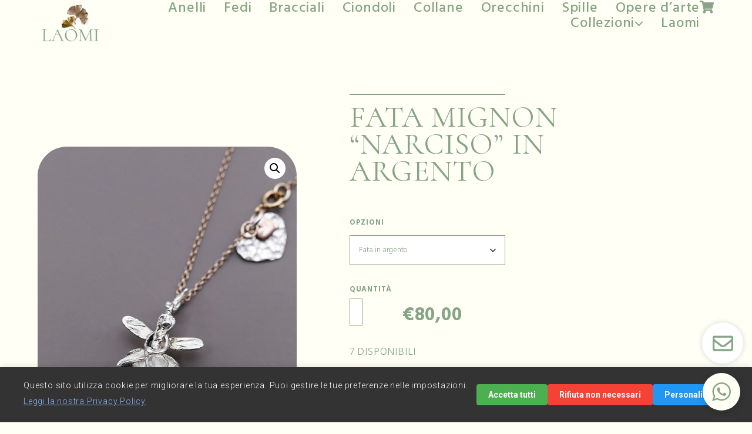

--- FILE ---
content_type: text/html; charset=UTF-8
request_url: https://laomi.it/tutti-i-gioielli/collezioni/collezioni-the-faeries/fata-mignon-narciso-in-argento
body_size: 68581
content:
<!doctype html>
<html lang="it-IT">
<head>
	<meta charset="UTF-8">
	<meta name="viewport" content="width=device-width, initial-scale=1">
	<link rel="profile" href="https://gmpg.org/xfn/11">
	<title>Fata Mignon &#8220;Narciso&#8221; in argento &#8211; Laomi Gioielli</title>
<meta name='robots' content='max-image-preview:large' />
<link rel="alternate" type="application/rss+xml" title="Laomi Gioielli &raquo; Feed" href="https://laomi.it/feed" />
<link rel="alternate" type="application/rss+xml" title="Laomi Gioielli &raquo; Feed dei commenti" href="https://laomi.it/comments/feed" />
<link rel="alternate" type="application/rss+xml" title="Laomi Gioielli &raquo; Fata Mignon &#8220;Narciso&#8221; in argento Feed dei commenti" href="https://laomi.it/tutti-i-gioielli/collezioni/collezioni-the-faeries/fata-mignon-narciso-in-argento/feed" />
<link rel="alternate" title="oEmbed (JSON)" type="application/json+oembed" href="https://laomi.it/wp-json/oembed/1.0/embed?url=https%3A%2F%2Flaomi.it%2Ftutti-i-gioielli%2Fcollezioni%2Fcollezioni-the-faeries%2Ffata-mignon-narciso-in-argento" />
<link rel="alternate" title="oEmbed (XML)" type="text/xml+oembed" href="https://laomi.it/wp-json/oembed/1.0/embed?url=https%3A%2F%2Flaomi.it%2Ftutti-i-gioielli%2Fcollezioni%2Fcollezioni-the-faeries%2Ffata-mignon-narciso-in-argento&#038;format=xml" />
<style id='wp-img-auto-sizes-contain-inline-css'>
img:is([sizes=auto i],[sizes^="auto," i]){contain-intrinsic-size:3000px 1500px}
/*# sourceURL=wp-img-auto-sizes-contain-inline-css */
</style>
<style id='wp-emoji-styles-inline-css'>

	img.wp-smiley, img.emoji {
		display: inline !important;
		border: none !important;
		box-shadow: none !important;
		height: 1em !important;
		width: 1em !important;
		margin: 0 0.07em !important;
		vertical-align: -0.1em !important;
		background: none !important;
		padding: 0 !important;
	}
/*# sourceURL=wp-emoji-styles-inline-css */
</style>
<link rel='stylesheet' id='wp-block-library-css' href='https://laomi.it/wp-includes/css/dist/block-library/style.min.css?ver=6.9' media='all' />
<link rel='stylesheet' id='jet-engine-frontend-css' href='https://laomi.it/wp-content/plugins/jet-engine/assets/css/frontend.css?ver=3.8.0' media='all' />
<style id='global-styles-inline-css'>
:root{--wp--preset--aspect-ratio--square: 1;--wp--preset--aspect-ratio--4-3: 4/3;--wp--preset--aspect-ratio--3-4: 3/4;--wp--preset--aspect-ratio--3-2: 3/2;--wp--preset--aspect-ratio--2-3: 2/3;--wp--preset--aspect-ratio--16-9: 16/9;--wp--preset--aspect-ratio--9-16: 9/16;--wp--preset--color--black: #000000;--wp--preset--color--cyan-bluish-gray: #abb8c3;--wp--preset--color--white: #ffffff;--wp--preset--color--pale-pink: #f78da7;--wp--preset--color--vivid-red: #cf2e2e;--wp--preset--color--luminous-vivid-orange: #ff6900;--wp--preset--color--luminous-vivid-amber: #fcb900;--wp--preset--color--light-green-cyan: #7bdcb5;--wp--preset--color--vivid-green-cyan: #00d084;--wp--preset--color--pale-cyan-blue: #8ed1fc;--wp--preset--color--vivid-cyan-blue: #0693e3;--wp--preset--color--vivid-purple: #9b51e0;--wp--preset--gradient--vivid-cyan-blue-to-vivid-purple: linear-gradient(135deg,rgb(6,147,227) 0%,rgb(155,81,224) 100%);--wp--preset--gradient--light-green-cyan-to-vivid-green-cyan: linear-gradient(135deg,rgb(122,220,180) 0%,rgb(0,208,130) 100%);--wp--preset--gradient--luminous-vivid-amber-to-luminous-vivid-orange: linear-gradient(135deg,rgb(252,185,0) 0%,rgb(255,105,0) 100%);--wp--preset--gradient--luminous-vivid-orange-to-vivid-red: linear-gradient(135deg,rgb(255,105,0) 0%,rgb(207,46,46) 100%);--wp--preset--gradient--very-light-gray-to-cyan-bluish-gray: linear-gradient(135deg,rgb(238,238,238) 0%,rgb(169,184,195) 100%);--wp--preset--gradient--cool-to-warm-spectrum: linear-gradient(135deg,rgb(74,234,220) 0%,rgb(151,120,209) 20%,rgb(207,42,186) 40%,rgb(238,44,130) 60%,rgb(251,105,98) 80%,rgb(254,248,76) 100%);--wp--preset--gradient--blush-light-purple: linear-gradient(135deg,rgb(255,206,236) 0%,rgb(152,150,240) 100%);--wp--preset--gradient--blush-bordeaux: linear-gradient(135deg,rgb(254,205,165) 0%,rgb(254,45,45) 50%,rgb(107,0,62) 100%);--wp--preset--gradient--luminous-dusk: linear-gradient(135deg,rgb(255,203,112) 0%,rgb(199,81,192) 50%,rgb(65,88,208) 100%);--wp--preset--gradient--pale-ocean: linear-gradient(135deg,rgb(255,245,203) 0%,rgb(182,227,212) 50%,rgb(51,167,181) 100%);--wp--preset--gradient--electric-grass: linear-gradient(135deg,rgb(202,248,128) 0%,rgb(113,206,126) 100%);--wp--preset--gradient--midnight: linear-gradient(135deg,rgb(2,3,129) 0%,rgb(40,116,252) 100%);--wp--preset--font-size--small: 13px;--wp--preset--font-size--medium: 20px;--wp--preset--font-size--large: 36px;--wp--preset--font-size--x-large: 42px;--wp--preset--font-family--inter: "Inter", sans-serif;--wp--preset--font-family--cardo: Cardo;--wp--preset--spacing--20: 0.44rem;--wp--preset--spacing--30: 0.67rem;--wp--preset--spacing--40: 1rem;--wp--preset--spacing--50: 1.5rem;--wp--preset--spacing--60: 2.25rem;--wp--preset--spacing--70: 3.38rem;--wp--preset--spacing--80: 5.06rem;--wp--preset--shadow--natural: 6px 6px 9px rgba(0, 0, 0, 0.2);--wp--preset--shadow--deep: 12px 12px 50px rgba(0, 0, 0, 0.4);--wp--preset--shadow--sharp: 6px 6px 0px rgba(0, 0, 0, 0.2);--wp--preset--shadow--outlined: 6px 6px 0px -3px rgb(255, 255, 255), 6px 6px rgb(0, 0, 0);--wp--preset--shadow--crisp: 6px 6px 0px rgb(0, 0, 0);}:root { --wp--style--global--content-size: 800px;--wp--style--global--wide-size: 1200px; }:where(body) { margin: 0; }.wp-site-blocks > .alignleft { float: left; margin-right: 2em; }.wp-site-blocks > .alignright { float: right; margin-left: 2em; }.wp-site-blocks > .aligncenter { justify-content: center; margin-left: auto; margin-right: auto; }:where(.wp-site-blocks) > * { margin-block-start: 24px; margin-block-end: 0; }:where(.wp-site-blocks) > :first-child { margin-block-start: 0; }:where(.wp-site-blocks) > :last-child { margin-block-end: 0; }:root { --wp--style--block-gap: 24px; }:root :where(.is-layout-flow) > :first-child{margin-block-start: 0;}:root :where(.is-layout-flow) > :last-child{margin-block-end: 0;}:root :where(.is-layout-flow) > *{margin-block-start: 24px;margin-block-end: 0;}:root :where(.is-layout-constrained) > :first-child{margin-block-start: 0;}:root :where(.is-layout-constrained) > :last-child{margin-block-end: 0;}:root :where(.is-layout-constrained) > *{margin-block-start: 24px;margin-block-end: 0;}:root :where(.is-layout-flex){gap: 24px;}:root :where(.is-layout-grid){gap: 24px;}.is-layout-flow > .alignleft{float: left;margin-inline-start: 0;margin-inline-end: 2em;}.is-layout-flow > .alignright{float: right;margin-inline-start: 2em;margin-inline-end: 0;}.is-layout-flow > .aligncenter{margin-left: auto !important;margin-right: auto !important;}.is-layout-constrained > .alignleft{float: left;margin-inline-start: 0;margin-inline-end: 2em;}.is-layout-constrained > .alignright{float: right;margin-inline-start: 2em;margin-inline-end: 0;}.is-layout-constrained > .aligncenter{margin-left: auto !important;margin-right: auto !important;}.is-layout-constrained > :where(:not(.alignleft):not(.alignright):not(.alignfull)){max-width: var(--wp--style--global--content-size);margin-left: auto !important;margin-right: auto !important;}.is-layout-constrained > .alignwide{max-width: var(--wp--style--global--wide-size);}body .is-layout-flex{display: flex;}.is-layout-flex{flex-wrap: wrap;align-items: center;}.is-layout-flex > :is(*, div){margin: 0;}body .is-layout-grid{display: grid;}.is-layout-grid > :is(*, div){margin: 0;}body{padding-top: 0px;padding-right: 0px;padding-bottom: 0px;padding-left: 0px;}a:where(:not(.wp-element-button)){text-decoration: underline;}:root :where(.wp-element-button, .wp-block-button__link){background-color: #32373c;border-width: 0;color: #fff;font-family: inherit;font-size: inherit;font-style: inherit;font-weight: inherit;letter-spacing: inherit;line-height: inherit;padding-top: calc(0.667em + 2px);padding-right: calc(1.333em + 2px);padding-bottom: calc(0.667em + 2px);padding-left: calc(1.333em + 2px);text-decoration: none;text-transform: inherit;}.has-black-color{color: var(--wp--preset--color--black) !important;}.has-cyan-bluish-gray-color{color: var(--wp--preset--color--cyan-bluish-gray) !important;}.has-white-color{color: var(--wp--preset--color--white) !important;}.has-pale-pink-color{color: var(--wp--preset--color--pale-pink) !important;}.has-vivid-red-color{color: var(--wp--preset--color--vivid-red) !important;}.has-luminous-vivid-orange-color{color: var(--wp--preset--color--luminous-vivid-orange) !important;}.has-luminous-vivid-amber-color{color: var(--wp--preset--color--luminous-vivid-amber) !important;}.has-light-green-cyan-color{color: var(--wp--preset--color--light-green-cyan) !important;}.has-vivid-green-cyan-color{color: var(--wp--preset--color--vivid-green-cyan) !important;}.has-pale-cyan-blue-color{color: var(--wp--preset--color--pale-cyan-blue) !important;}.has-vivid-cyan-blue-color{color: var(--wp--preset--color--vivid-cyan-blue) !important;}.has-vivid-purple-color{color: var(--wp--preset--color--vivid-purple) !important;}.has-black-background-color{background-color: var(--wp--preset--color--black) !important;}.has-cyan-bluish-gray-background-color{background-color: var(--wp--preset--color--cyan-bluish-gray) !important;}.has-white-background-color{background-color: var(--wp--preset--color--white) !important;}.has-pale-pink-background-color{background-color: var(--wp--preset--color--pale-pink) !important;}.has-vivid-red-background-color{background-color: var(--wp--preset--color--vivid-red) !important;}.has-luminous-vivid-orange-background-color{background-color: var(--wp--preset--color--luminous-vivid-orange) !important;}.has-luminous-vivid-amber-background-color{background-color: var(--wp--preset--color--luminous-vivid-amber) !important;}.has-light-green-cyan-background-color{background-color: var(--wp--preset--color--light-green-cyan) !important;}.has-vivid-green-cyan-background-color{background-color: var(--wp--preset--color--vivid-green-cyan) !important;}.has-pale-cyan-blue-background-color{background-color: var(--wp--preset--color--pale-cyan-blue) !important;}.has-vivid-cyan-blue-background-color{background-color: var(--wp--preset--color--vivid-cyan-blue) !important;}.has-vivid-purple-background-color{background-color: var(--wp--preset--color--vivid-purple) !important;}.has-black-border-color{border-color: var(--wp--preset--color--black) !important;}.has-cyan-bluish-gray-border-color{border-color: var(--wp--preset--color--cyan-bluish-gray) !important;}.has-white-border-color{border-color: var(--wp--preset--color--white) !important;}.has-pale-pink-border-color{border-color: var(--wp--preset--color--pale-pink) !important;}.has-vivid-red-border-color{border-color: var(--wp--preset--color--vivid-red) !important;}.has-luminous-vivid-orange-border-color{border-color: var(--wp--preset--color--luminous-vivid-orange) !important;}.has-luminous-vivid-amber-border-color{border-color: var(--wp--preset--color--luminous-vivid-amber) !important;}.has-light-green-cyan-border-color{border-color: var(--wp--preset--color--light-green-cyan) !important;}.has-vivid-green-cyan-border-color{border-color: var(--wp--preset--color--vivid-green-cyan) !important;}.has-pale-cyan-blue-border-color{border-color: var(--wp--preset--color--pale-cyan-blue) !important;}.has-vivid-cyan-blue-border-color{border-color: var(--wp--preset--color--vivid-cyan-blue) !important;}.has-vivid-purple-border-color{border-color: var(--wp--preset--color--vivid-purple) !important;}.has-vivid-cyan-blue-to-vivid-purple-gradient-background{background: var(--wp--preset--gradient--vivid-cyan-blue-to-vivid-purple) !important;}.has-light-green-cyan-to-vivid-green-cyan-gradient-background{background: var(--wp--preset--gradient--light-green-cyan-to-vivid-green-cyan) !important;}.has-luminous-vivid-amber-to-luminous-vivid-orange-gradient-background{background: var(--wp--preset--gradient--luminous-vivid-amber-to-luminous-vivid-orange) !important;}.has-luminous-vivid-orange-to-vivid-red-gradient-background{background: var(--wp--preset--gradient--luminous-vivid-orange-to-vivid-red) !important;}.has-very-light-gray-to-cyan-bluish-gray-gradient-background{background: var(--wp--preset--gradient--very-light-gray-to-cyan-bluish-gray) !important;}.has-cool-to-warm-spectrum-gradient-background{background: var(--wp--preset--gradient--cool-to-warm-spectrum) !important;}.has-blush-light-purple-gradient-background{background: var(--wp--preset--gradient--blush-light-purple) !important;}.has-blush-bordeaux-gradient-background{background: var(--wp--preset--gradient--blush-bordeaux) !important;}.has-luminous-dusk-gradient-background{background: var(--wp--preset--gradient--luminous-dusk) !important;}.has-pale-ocean-gradient-background{background: var(--wp--preset--gradient--pale-ocean) !important;}.has-electric-grass-gradient-background{background: var(--wp--preset--gradient--electric-grass) !important;}.has-midnight-gradient-background{background: var(--wp--preset--gradient--midnight) !important;}.has-small-font-size{font-size: var(--wp--preset--font-size--small) !important;}.has-medium-font-size{font-size: var(--wp--preset--font-size--medium) !important;}.has-large-font-size{font-size: var(--wp--preset--font-size--large) !important;}.has-x-large-font-size{font-size: var(--wp--preset--font-size--x-large) !important;}.has-inter-font-family{font-family: var(--wp--preset--font-family--inter) !important;}.has-cardo-font-family{font-family: var(--wp--preset--font-family--cardo) !important;}
:root :where(.wp-block-pullquote){font-size: 1.5em;line-height: 1.6;}
/*# sourceURL=global-styles-inline-css */
</style>
<link rel='stylesheet' id='sumup-checkout-css' href='https://laomi.it/wp-content/plugins/sumup-payment-gateway-for-woocommerce/assets/css/checkout/modal.min.css?ver=2.6.8' media='all' />
<link rel='stylesheet' id='photoswipe-css' href='https://laomi.it/wp-content/plugins/woocommerce/assets/css/photoswipe/photoswipe.min.css?ver=9.5.3' media='all' />
<link rel='stylesheet' id='photoswipe-default-skin-css' href='https://laomi.it/wp-content/plugins/woocommerce/assets/css/photoswipe/default-skin/default-skin.min.css?ver=9.5.3' media='all' />
<link rel='stylesheet' id='woocommerce-layout-css' href='https://laomi.it/wp-content/plugins/woocommerce/assets/css/woocommerce-layout.css?ver=9.5.3' media='all' />
<link rel='stylesheet' id='woocommerce-smallscreen-css' href='https://laomi.it/wp-content/plugins/woocommerce/assets/css/woocommerce-smallscreen.css?ver=9.5.3' media='only screen and (max-width: 768px)' />
<link rel='stylesheet' id='woocommerce-general-css' href='https://laomi.it/wp-content/plugins/woocommerce/assets/css/woocommerce.css?ver=9.5.3' media='all' />
<style id='woocommerce-inline-inline-css'>
.woocommerce form .form-row .required { visibility: visible; }
/*# sourceURL=woocommerce-inline-inline-css */
</style>
<link rel='stylesheet' id='trp-language-switcher-style-css' href='https://laomi.it/wp-content/plugins/translatepress-multilingual/assets/css/trp-language-switcher.css?ver=2.9.3' media='all' />
<link rel='stylesheet' id='gdpr-cookie-consent-frontend-css' href='https://laomi.it/wp-content/plugins/wp-gdpr-and-cookie-consent-2.0.1/assets/css/frontend.css?ver=2.0.1' media='all' />
<link rel='stylesheet' id='parent-style-css' href='https://laomi.it/wp-content/themes/hello-elementor/style.css?ver=6.9' media='all' />
<link rel='stylesheet' id='hello-elementor-css' href='https://laomi.it/wp-content/themes/hello-elementor/assets/css/reset.css?ver=3.4.5' media='all' />
<link rel='stylesheet' id='hello-elementor-theme-style-css' href='https://laomi.it/wp-content/themes/hello-elementor/assets/css/theme.css?ver=3.4.5' media='all' />
<link rel='stylesheet' id='hello-elementor-header-footer-css' href='https://laomi.it/wp-content/themes/hello-elementor/assets/css/header-footer.css?ver=3.4.5' media='all' />
<link rel='stylesheet' id='elementor-frontend-css' href='https://laomi.it/wp-content/plugins/elementor/assets/css/frontend.min.css?ver=3.33.4' media='all' />
<link rel='stylesheet' id='widget-image-css' href='https://laomi.it/wp-content/plugins/elementor/assets/css/widget-image.min.css?ver=3.33.4' media='all' />
<link rel='stylesheet' id='e-sticky-css' href='https://laomi.it/wp-content/plugins/elementor-pro/assets/css/modules/sticky.min.css?ver=3.33.2' media='all' />
<link rel='stylesheet' id='widget-heading-css' href='https://laomi.it/wp-content/plugins/elementor/assets/css/widget-heading.min.css?ver=3.33.4' media='all' />
<link rel='stylesheet' id='widget-form-css' href='https://laomi.it/wp-content/plugins/elementor-pro/assets/css/widget-form.min.css?ver=3.33.2' media='all' />
<link rel='stylesheet' id='e-animation-sink-css' href='https://laomi.it/wp-content/plugins/elementor/assets/lib/animations/styles/e-animation-sink.min.css?ver=3.33.4' media='all' />
<link rel='stylesheet' id='widget-social-icons-css' href='https://laomi.it/wp-content/plugins/elementor/assets/css/widget-social-icons.min.css?ver=3.33.4' media='all' />
<link rel='stylesheet' id='e-apple-webkit-css' href='https://laomi.it/wp-content/plugins/elementor/assets/css/conditionals/apple-webkit.min.css?ver=3.33.4' media='all' />
<link rel='stylesheet' id='widget-icon-list-css' href='https://laomi.it/wp-content/plugins/elementor/assets/css/widget-icon-list.min.css?ver=3.33.4' media='all' />
<link rel='stylesheet' id='e-animation-shrink-css' href='https://laomi.it/wp-content/plugins/elementor/assets/lib/animations/styles/e-animation-shrink.min.css?ver=3.33.4' media='all' />
<link rel='stylesheet' id='widget-woocommerce-product-images-css' href='https://laomi.it/wp-content/plugins/elementor-pro/assets/css/widget-woocommerce-product-images.min.css?ver=3.33.2' media='all' />
<link rel='stylesheet' id='widget-woocommerce-notices-css' href='https://laomi.it/wp-content/plugins/elementor-pro/assets/css/widget-woocommerce-notices.min.css?ver=3.33.2' media='all' />
<link rel='stylesheet' id='widget-divider-css' href='https://laomi.it/wp-content/plugins/elementor/assets/css/widget-divider.min.css?ver=3.33.4' media='all' />
<link rel='stylesheet' id='widget-woocommerce-product-price-css' href='https://laomi.it/wp-content/plugins/elementor-pro/assets/css/widget-woocommerce-product-price.min.css?ver=3.33.2' media='all' />
<link rel='stylesheet' id='widget-woocommerce-product-add-to-cart-css' href='https://laomi.it/wp-content/plugins/elementor-pro/assets/css/widget-woocommerce-product-add-to-cart.min.css?ver=3.33.2' media='all' />
<link rel='stylesheet' id='widget-woocommerce-product-rating-css' href='https://laomi.it/wp-content/plugins/elementor-pro/assets/css/widget-woocommerce-product-rating.min.css?ver=3.33.2' media='all' />
<link rel='stylesheet' id='widget-woocommerce-product-data-tabs-css' href='https://laomi.it/wp-content/plugins/elementor-pro/assets/css/widget-woocommerce-product-data-tabs.min.css?ver=3.33.2' media='all' />
<link rel='stylesheet' id='e-animation-slideInDown-css' href='https://laomi.it/wp-content/plugins/elementor/assets/lib/animations/styles/slideInDown.min.css?ver=3.33.4' media='all' />
<link rel='stylesheet' id='e-popup-css' href='https://laomi.it/wp-content/plugins/elementor-pro/assets/css/conditionals/popup.min.css?ver=3.33.2' media='all' />
<link rel='stylesheet' id='e-animation-fadeInUp-css' href='https://laomi.it/wp-content/plugins/elementor/assets/lib/animations/styles/fadeInUp.min.css?ver=3.33.4' media='all' />
<link rel='stylesheet' id='e-animation-fadeInRight-css' href='https://laomi.it/wp-content/plugins/elementor/assets/lib/animations/styles/fadeInRight.min.css?ver=3.33.4' media='all' />
<link rel='stylesheet' id='e-animation-fadeIn-css' href='https://laomi.it/wp-content/plugins/elementor/assets/lib/animations/styles/fadeIn.min.css?ver=3.33.4' media='all' />
<link rel='stylesheet' id='e-animation-slideInRight-css' href='https://laomi.it/wp-content/plugins/elementor/assets/lib/animations/styles/slideInRight.min.css?ver=3.33.4' media='all' />
<link rel='stylesheet' id='jet-blocks-css' href='https://laomi.it/wp-content/uploads/elementor/css/custom-jet-blocks.css?ver=1.3.21' media='all' />
<link rel='stylesheet' id='elementor-post-8-css' href='https://laomi.it/wp-content/uploads/elementor/css/post-8.css?ver=1770003642' media='all' />
<link rel='stylesheet' id='eihe-front-style-css' href='https://laomi.it/wp-content/plugins/image-hover-effects-addon-for-elementor/assets/style.min.css?ver=1.4.4' media='all' />
<link rel='stylesheet' id='elementor-post-59-css' href='https://laomi.it/wp-content/uploads/elementor/css/post-59.css?ver=1770003642' media='all' />
<link rel='stylesheet' id='elementor-post-4003-css' href='https://laomi.it/wp-content/uploads/elementor/css/post-4003.css?ver=1770003642' media='all' />
<link rel='stylesheet' id='elementor-post-83-css' href='https://laomi.it/wp-content/uploads/elementor/css/post-83.css?ver=1770003642' media='all' />
<link rel='stylesheet' id='elementor-post-4229-css' href='https://laomi.it/wp-content/uploads/elementor/css/post-4229.css?ver=1770006894' media='all' />
<link rel='stylesheet' id='elementor-post-4007-css' href='https://laomi.it/wp-content/uploads/elementor/css/post-4007.css?ver=1770003642' media='all' />
<link rel='stylesheet' id='elementor-post-2250-css' href='https://laomi.it/wp-content/uploads/elementor/css/post-2250.css?ver=1770003642' media='all' />
<link rel='stylesheet' id='elementor-post-2015-css' href='https://laomi.it/wp-content/uploads/elementor/css/post-2015.css?ver=1770003642' media='all' />
<link rel='stylesheet' id='elementor-post-1990-css' href='https://laomi.it/wp-content/uploads/elementor/css/post-1990.css?ver=1770003642' media='all' />
<link rel='stylesheet' id='elementor-post-29-css' href='https://laomi.it/wp-content/uploads/elementor/css/post-29.css?ver=1770003642' media='all' />
<link rel='stylesheet' id='e-woocommerce-notices-css' href='https://laomi.it/wp-content/plugins/elementor-pro/assets/css/woocommerce-notices.min.css?ver=3.33.2' media='all' />
<link rel='stylesheet' id='elementor-gf-roboto-css' href='https://fonts.googleapis.com/css?family=Roboto:100,100italic,200,200italic,300,300italic,400,400italic,500,500italic,600,600italic,700,700italic,800,800italic,900,900italic&#038;display=auto' media='all' />
<link rel='stylesheet' id='elementor-gf-robotoslab-css' href='https://fonts.googleapis.com/css?family=Roboto+Slab:100,100italic,200,200italic,300,300italic,400,400italic,500,500italic,600,600italic,700,700italic,800,800italic,900,900italic&#038;display=auto' media='all' />
<link rel='stylesheet' id='elementor-gf-cormorant-css' href='https://fonts.googleapis.com/css?family=Cormorant:100,100italic,200,200italic,300,300italic,400,400italic,500,500italic,600,600italic,700,700italic,800,800italic,900,900italic&#038;display=auto' media='all' />
<link rel='stylesheet' id='elementor-gf-hindmadurai-css' href='https://fonts.googleapis.com/css?family=Hind+Madurai:100,100italic,200,200italic,300,300italic,400,400italic,500,500italic,600,600italic,700,700italic,800,800italic,900,900italic&#038;display=auto' media='all' />
<link rel='stylesheet' id='elementor-gf-montserrat-css' href='https://fonts.googleapis.com/css?family=Montserrat:100,100italic,200,200italic,300,300italic,400,400italic,500,500italic,600,600italic,700,700italic,800,800italic,900,900italic&#038;display=auto' media='all' />
<link rel='stylesheet' id='elementor-gf-barlow-css' href='https://fonts.googleapis.com/css?family=Barlow:100,100italic,200,200italic,300,300italic,400,400italic,500,500italic,600,600italic,700,700italic,800,800italic,900,900italic&#038;display=auto' media='all' />
<script src="https://laomi.it/wp-includes/js/jquery/jquery.min.js?ver=3.7.1" id="jquery-core-js"></script>
<script src="https://laomi.it/wp-includes/js/jquery/jquery-migrate.min.js?ver=3.4.1" id="jquery-migrate-js"></script>
<script src="https://laomi.it/wp-content/plugins/woocommerce/assets/js/zoom/jquery.zoom.min.js?ver=1.7.21-wc.9.5.3" id="zoom-js" defer data-wp-strategy="defer"></script>
<script src="https://laomi.it/wp-content/plugins/woocommerce/assets/js/flexslider/jquery.flexslider.min.js?ver=2.7.2-wc.9.5.3" id="flexslider-js" defer data-wp-strategy="defer"></script>
<script src="https://laomi.it/wp-content/plugins/woocommerce/assets/js/photoswipe/photoswipe.min.js?ver=4.1.1-wc.9.5.3" id="photoswipe-js" defer data-wp-strategy="defer"></script>
<script src="https://laomi.it/wp-content/plugins/woocommerce/assets/js/photoswipe/photoswipe-ui-default.min.js?ver=4.1.1-wc.9.5.3" id="photoswipe-ui-default-js" defer data-wp-strategy="defer"></script>
<script id="wc-single-product-js-extra">
var wc_single_product_params = {"i18n_required_rating_text":"Seleziona una valutazione","i18n_product_gallery_trigger_text":"Visualizza la galleria di immagini a schermo intero","review_rating_required":"yes","flexslider":{"rtl":false,"animation":"slide","smoothHeight":true,"directionNav":false,"controlNav":"thumbnails","slideshow":false,"animationSpeed":500,"animationLoop":false,"allowOneSlide":false},"zoom_enabled":"1","zoom_options":[],"photoswipe_enabled":"1","photoswipe_options":{"shareEl":false,"closeOnScroll":false,"history":false,"hideAnimationDuration":0,"showAnimationDuration":0},"flexslider_enabled":"1"};
//# sourceURL=wc-single-product-js-extra
</script>
<script src="https://laomi.it/wp-content/plugins/woocommerce/assets/js/frontend/single-product.min.js?ver=9.5.3" id="wc-single-product-js" defer data-wp-strategy="defer"></script>
<script src="https://laomi.it/wp-content/plugins/woocommerce/assets/js/jquery-blockui/jquery.blockUI.min.js?ver=2.7.0-wc.9.5.3" id="jquery-blockui-js" defer data-wp-strategy="defer"></script>
<script src="https://laomi.it/wp-content/plugins/woocommerce/assets/js/js-cookie/js.cookie.min.js?ver=2.1.4-wc.9.5.3" id="js-cookie-js" defer data-wp-strategy="defer"></script>
<script id="woocommerce-js-extra">
var woocommerce_params = {"ajax_url":"/wp-admin/admin-ajax.php","wc_ajax_url":"/?wc-ajax=%%endpoint%%"};
//# sourceURL=woocommerce-js-extra
</script>
<script src="https://laomi.it/wp-content/plugins/woocommerce/assets/js/frontend/woocommerce.min.js?ver=9.5.3" id="woocommerce-js" defer data-wp-strategy="defer"></script>
<script src="https://laomi.it/wp-content/plugins/translatepress-multilingual/assets/js/trp-frontend-compatibility.js?ver=2.9.3" id="trp-frontend-compatibility-js"></script>
<script id="wc-cart-fragments-js-extra">
var wc_cart_fragments_params = {"ajax_url":"/wp-admin/admin-ajax.php","wc_ajax_url":"/?wc-ajax=%%endpoint%%","cart_hash_key":"wc_cart_hash_58b65a79098ddc0475b178b106b19583","fragment_name":"wc_fragments_58b65a79098ddc0475b178b106b19583","request_timeout":"5000"};
//# sourceURL=wc-cart-fragments-js-extra
</script>
<script src="https://laomi.it/wp-content/plugins/woocommerce/assets/js/frontend/cart-fragments.min.js?ver=9.5.3" id="wc-cart-fragments-js" defer data-wp-strategy="defer"></script>
<link rel="https://api.w.org/" href="https://laomi.it/wp-json/" /><link rel="alternate" title="JSON" type="application/json" href="https://laomi.it/wp-json/wp/v2/product/1598" /><link rel="EditURI" type="application/rsd+xml" title="RSD" href="https://laomi.it/xmlrpc.php?rsd" />
<meta name="generator" content="WordPress 6.9" />
<meta name="generator" content="WooCommerce 9.5.3" />
<link rel="canonical" href="https://laomi.it/tutti-i-gioielli/collezioni/collezioni-the-faeries/fata-mignon-narciso-in-argento" />
<link rel='shortlink' href='https://laomi.it/?p=1598' />
<link rel="alternate" hreflang="it-IT" href="https://laomi.it/tutti-i-gioielli/collezioni/collezioni-the-faeries/fata-mignon-narciso-in-argento"/>
<link rel="alternate" hreflang="en-GB" href="https://laomi.it/en/tutti-i-gioielli/collezioni/collezioni-the-faeries/fata-mignon-narciso-in-argento/"/>
<link rel="alternate" hreflang="it" href="https://laomi.it/tutti-i-gioielli/collezioni/collezioni-the-faeries/fata-mignon-narciso-in-argento"/>
<link rel="alternate" hreflang="en" href="https://laomi.it/en/tutti-i-gioielli/collezioni/collezioni-the-faeries/fata-mignon-narciso-in-argento/"/>
	<noscript><style>.woocommerce-product-gallery{ opacity: 1 !important; }</style></noscript>
	<meta name="generator" content="Elementor 3.33.4; features: e_font_icon_svg, additional_custom_breakpoints; settings: css_print_method-external, google_font-enabled, font_display-auto">
<!-- PRELOADER -->
<div class="loader" >
	<div id="loader-logo-container">
		<div id="logo-laomi-container">
			<img src="/wp-content/uploads/2020/12/laomi_sign_white.png" id="logo-laomi-img" alt="Marchio Laomi" width="200">
			<!--<img src="/wp-content/uploads/2021/02/loader_laomi_V3.svg" id="marchio-laomi-img" alt="Marchio Laomi" width="60">-->
		</div>
	</div>
</div>

<script>
document.addEventListener('DOMContentLoaded', function() {
    jQuery(function($){
    	$('.loader').delay(500).fadeOut('fast');
    });
});
</script>

<!-- PRE-LOADER STYLE -->

<style>
.woocommerce .blockUI.blockOverlay:before, .woocommerce .loader:before {
    height: 60px;
    width: 60px;
    position: absolute;
    top: 50%;
    left: 50%;
    margin-left: -.5em;
    margin-top: -.5em;
    display: block;
    content: "";
    -webkit-animation: none;
    -moz-animation: none;
    animation: none;
    background: url('/wp-content/uploads/2021/02/loader_laomi_V3.svg') center center;
    background-size: cover;
    line-height: 1;
    text-align: center;
    font-size: 2em;
		animation-name: loader-animation;
		animation-iteration-count: infinite;
		animation-duration: 1.5s;
		animation-timing-function: linear;
}

.elementor-element-edit-mode .loader {
    display: none;
}

.loader {
    position: fixed;
    left: 0px;
    top: 0px;
    width: 100%;
    height: 100vh;
    z-index: 9999;
    background: url('') 100% 100% no-repeat #87a585e3;
}

@keyframes loader-container-animation {
	0% {
		opacity: 0;
        }
	100% {
		opacity: 1;
        }
}

#loader-logo-container {
	width: 100% !important;
	height: 100vh;
	display: flex;
	align-items: center;
	animation-name: loader-container-animation;
	animation-iteration-count: 1;
	animation-duration: 0.3s;
}
    
#logo-laomi-container {
	width: 100% !important;
}
    
#logo-laomi-img {
	display: block;
	margin-left: auto;
	margin-right: auto;
	transform: translatey(-65px);
}
    
@keyframes loader-animation {
	from {
		transform: rotate(0deg);
        }
	to {
		transform: rotate(360deg);
        }
}

#marchio-laomi-img {
	display: block;
	margin-left: auto;
	margin-right: auto;
	margin-top: 1%;
	opacity: 1;
	animation-name: loader-animation;
	animation-iteration-count: infinite;
	animation-duration: 1.5s;
	animation-timing-function: linear;
}

@media only screen and (min-width: 768px) and (max-width: 1366px) and (orientation: portrait) {
	#loader-logo-container {
		background-size: 30%;
	}
	
	#loader-logo-container:after {
		background-size: 5%;
	}	
}
	
@media only screen and (max-width: 767px) {
	#loader-logo-container {
		background-size: 50%;
	}
	
	#loader-logo-container:after {
		background-size: 10%;
	}
}
</style>
<script>
jQuery(document).ready(function() {
	let dropDownIco = jQuery('<svg xmlns="http://www.w3.org/2000/svg" viewBox="0 0 512 512"><!--!Font Awesome Free 6.7.1 by @fontawesome - https://fontawesome.com License - https://fontawesome.com/license/free Copyright 2024 Fonticons, Inc.--><path d="M233.4 406.6c12.5 12.5 32.8 12.5 45.3 0l192-192c12.5-12.5 12.5-32.8 0-45.3s-32.8-12.5-45.3 0L256 338.7 86.6 169.4c-12.5-12.5-32.8-12.5-45.3 0s-12.5 32.8 0 45.3l192 192z"/></svg>');
	
	dropDownIco.appendTo('.main_menu_link_collezioni a');
	
	jQuery('.main_menu_link_collezioni a').attr('id', 'rz-collezioni-menu');
	
	let docBody = jQuery('body');
	let mainMenu = jQuery('#rz-mega-menu-container');
	let WPpage = jQuery('body [data-elementor-type="wp-page"]');
	let eleTemplate = jQuery('body [data-elementor-type="product"], body [data-elementor-type="product-archive"]');
	
	jQuery('#rz-collezioni-menu').click(function() {
		mainMenu.toggleClass('rz-mega-menu-active');
		
		if (jQuery('.rz-mega-menu-active').length == 1) {
			docBody.attr('style', 'overflow: hidden');
			WPpage.addClass('rz_body_not_active');
			eleTemplate.addClass('rz_body_not_active');
		} else {
			docBody.attr('style', '');
			WPpage.removeClass('rz_body_not_active');
			eleTemplate.removeClass('rz_body_not_active');
		}
	});
	jQuery('#rz-collezioni-menu').on('mouseover', function() {
		mainMenu.addClass('rz-mega-menu-active');
		
		if (jQuery('.rz-mega-menu-active').length == 1) {
			docBody.attr('style', 'overflow: hidden');
			WPpage.addClass('rz_body_not_active');
			eleTemplate.addClass('rz_body_not_active');
		} else {
			docBody.attr('style', '');
			WPpage.removeClass('rz_body_not_active');
			eleTemplate.removeClass('rz_body_not_active');
		}
	});
	jQuery('#rz-mega-menu-close-btn').click(function() {
		mainMenu.removeClass('rz-mega-menu-active');
		docBody.attr('style', '');
		WPpage.removeClass('rz_body_not_active');
		eleTemplate.removeClass('rz_body_not_active');
	});
	
	jQuery(document).on( "ajaxComplete", function() {
		let cartCountVal = jQuery('#rz-menu-cart-link .jet-blocks-cart .jet-blocks-cart__count-val').text();
		
		if (cartCountVal == '00') {
			jQuery('#rz-menu-cart-link .jet-blocks-cart__count').attr('style', 'display: none');
		} else {
			jQuery('#rz-menu-cart-link .jet-blocks-cart__count').attr('style', '');
		}
	});
});
	
jQuery(window).on('load', function() {
	let cartCountVal = jQuery('#rz-menu-cart-link .jet-blocks-cart .jet-blocks-cart__count-val').text();
	
	if (cartCountVal == '00') {
		jQuery('#rz-menu-cart-link .jet-blocks-cart__count').attr('style', 'display: none');
	} else {
		jQuery('#rz-menu-cart-link .jet-blocks-cart__count').attr('style', '');
	}
});
</script>
<style>
.rz_hidden_menu {
	display: none !important;
}
.rz_body_not_active {
	opacity: 0.5;
	filter: grayscale(100%) blur(5px);
	transition-duration: 0.5s;
}
#rz-mega-menu-container {
	transform: translateY(-150%);
	transition-duration: 1s !important;
}
#rz-mega-menu-container.rz-mega-menu-active {
	transform: translateY(0%);
	transition-duration: 1s !important;
}
.rz_mega_menu_listing_item:hover {
	transition-duration: 0.5s;
}
.rz_mega_menu_listing_item:hover {
	transform: scale(1.02);
}
</style>
<!-- Google Tag Manager -->

<script>(function(w,d,s,l,i){w[l]=w[l]||[];w[l].push({'gtm.start':

new Date().getTime(),event:'gtm.js'});var f=d.getElementsByTagName(s)[0],

j=d.createElement(s),dl=l!='dataLayer'?'&l='+l:'';j.async=true;j.src=

'https://www.googletagmanager.com/gtm.js?id='+i+dl;f.parentNode.insertBefore(j,f);

})(window,document,'script','dataLayer','GTM-M6PJNT7V');</script>

<!-- End Google Tag Manager -->

<meta name="google-site-verification" content="7_v4rM7uKhPDpZHxbpDrMiSMEUsaxQPAFlzi88IkxoI" />
<!-- Google Tag Manager (noscript) -->

<noscript><iframe src=https://www.googletagmanager.com/ns.html?id=GTM-M6PJNT7V

height="0" width="0" style="display:none;visibility:hidden"></iframe></noscript>

<!-- End Google Tag Manager (noscript) -->
<!-- Facebook Pixel Code -->
<script>
!function(f,b,e,v,n,t,s)
{if(f.fbq)return;n=f.fbq=function(){n.callMethod?
n.callMethod.apply(n,arguments):n.queue.push(arguments)};
if(!f._fbq)f._fbq=n;n.push=n;n.loaded=!0;n.version='2.0';
n.queue=[];t=b.createElement(e);t.async=!0;
t.src=v;s=b.getElementsByTagName(e)[0];
s.parentNode.insertBefore(t,s)}(window,document,'script',
'https://connect.facebook.net/en_US/fbevents.js');
fbq('init', '2264820010318067');
fbq('track', 'PageView');
</script>
<noscript>
<img height="1" width="1"
src="https://www.facebook.com/tr?id=2264820010318067&ev=PageView
&noscript=1"/>
</noscript>
<!-- End Facebook Pixel Code -->
<meta name="facebook-domain-verification" content="irxunm23buvvynz2j5ifhvop7utffi" />
			<style>
				.e-con.e-parent:nth-of-type(n+4):not(.e-lazyloaded):not(.e-no-lazyload),
				.e-con.e-parent:nth-of-type(n+4):not(.e-lazyloaded):not(.e-no-lazyload) * {
					background-image: none !important;
				}
				@media screen and (max-height: 1024px) {
					.e-con.e-parent:nth-of-type(n+3):not(.e-lazyloaded):not(.e-no-lazyload),
					.e-con.e-parent:nth-of-type(n+3):not(.e-lazyloaded):not(.e-no-lazyload) * {
						background-image: none !important;
					}
				}
				@media screen and (max-height: 640px) {
					.e-con.e-parent:nth-of-type(n+2):not(.e-lazyloaded):not(.e-no-lazyload),
					.e-con.e-parent:nth-of-type(n+2):not(.e-lazyloaded):not(.e-no-lazyload) * {
						background-image: none !important;
					}
				}
			</style>
			<style class='wp-fonts-local'>
@font-face{font-family:Inter;font-style:normal;font-weight:300 900;font-display:fallback;src:url('https://laomi.it/wp-content/plugins/woocommerce/assets/fonts/Inter-VariableFont_slnt,wght.woff2') format('woff2');font-stretch:normal;}
@font-face{font-family:Cardo;font-style:normal;font-weight:400;font-display:fallback;src:url('https://laomi.it/wp-content/plugins/woocommerce/assets/fonts/cardo_normal_400.woff2') format('woff2');}
</style>
<link rel="icon" href="https://laomi.it/wp-content/uploads/2020/12/favicon_512x512-350x350.png" sizes="32x32" />
<link rel="icon" href="https://laomi.it/wp-content/uploads/2020/12/favicon_512x512-350x350.png" sizes="192x192" />
<link rel="apple-touch-icon" href="https://laomi.it/wp-content/uploads/2020/12/favicon_512x512-350x350.png" />
<meta name="msapplication-TileImage" content="https://laomi.it/wp-content/uploads/2020/12/favicon_512x512-350x350.png" />
</head>
<body data-rsssl=1 class="wp-singular product-template-default single single-product postid-1598 wp-embed-responsive wp-theme-hello-elementor wp-child-theme-RoomZero-WPTheme theme-hello-elementor woocommerce woocommerce-page woocommerce-no-js translatepress-it_IT hello-elementor-default e-wc-error-notice e-wc-message-notice e-wc-info-notice elementor-default elementor-template-full-width elementor-kit-8 elementor-page-4229">

<script>
function customClassPriceContainer() {
	setTimeout(function() {
		jQuery('#rz-product-add-to-cart .price').parent().addClass('rz_product_price_container');
	},0);
}
	
function customClassAvailabilityContainer() {
	setTimeout(function() {
		jQuery('#rz-product-add-to-cart .stock.in-stock').addClass('rz_product_availability_container');
	},0);
}

function toggleSingleVariationWrap(selection) {
	jQuery('#rz-product-add-to-cart .single_variation_wrap').toggle(selection !== '');
}

function variableProductsFN() {
	// Sposta il prezzo variabile
	jQuery('#rz-product-add-to-cart .woocommerce-variation').insertAfter('#rz-product-add-to-cart .quantity');

	// Imposta visibilità iniziale
	let selection = jQuery('#rz-product-add-to-cart .variations select').val();
	toggleSingleVariationWrap(selection);

	// Gestione cambio selezione
	jQuery('#rz-product-add-to-cart .variations select').on('change', function () {
		selection = jQuery(this).val();
		toggleSingleVariationWrap(selection);
		customClassPriceContainer();
		customClassAvailabilityContainer();
	});
}

jQuery(document).ready(function () {
	// Riferimenti utili
	const simplePrice = jQuery('#rz-simple-product-price');
	const productAvailability = jQuery('.rz_product_availability_container');
	const variableProduct = jQuery('.product-type-variable');
	const variableProductMess = jQuery('#rz-variable-product-message');
	
	// Modifica il testo del pulsante di aggiunta al carrello
	jQuery('#rz-product-add-to-cart .screen-reader-text').text('Quantità');

	// Se prodotto con variazioni
	if (variableProduct.length) {
		variableProductMess.show();
		simplePrice.hide();
		variableProductsFN();
	} else {
		// Se prodotto semplice
		variableProductMess.hide();
		simplePrice.show().insertAfter('#rz-product-add-to-cart .quantity');

		// Configura MutationObserver
		const targetNode = document.getElementById('rz-product-add-to-cart');
		if (targetNode) {
			const observer = new MutationObserver(() => {
				const productAvailability = jQuery('.rz_product_availability_container');
				setTimeout(function() {
					productAvailability.insertAfter('.rz_product_price_container');
				},0);
			});

			observer.observe(targetNode, { attributes: true, childList: true, subtree: true });
		}
	}

	// Aggiungi pulsante per recensioni
	const reviewButton = jQuery('<div id="rz-add-review-btn-container"><a id="rz-add-review-btn">Scrivi una recensione</a></div>');
	reviewButton.appendTo('#comments');
	jQuery('#review_form_wrapper').hide();
	jQuery('#rz-add-review-btn').click(() => jQuery('#review_form_wrapper').show());

	// Limita la descrizione
	setTimeout(() => {
		const charLimit = 150;
		jQuery('.description p').each(function () {
			const fullText = jQuery(this).text().trim();
			if (fullText.length > charLimit) {
				const visibleText = fullText.substring(0, charLimit);
				const hiddenText = fullText.substring(charLimit);
				jQuery(this).html(`${visibleText}<span class="read-more-content" style="display:none;">${hiddenText}</span><span class="read-more-button"> (Leggi di più)</span>`);
			}
		});

		// Gestione clic "Leggi di più"
		jQuery('.description').on('click', '.read-more-button', function () {
			const hiddenContent = jQuery(this).siblings('.read-more-content');
			const isVisible = hiddenContent.is(':visible');
			hiddenContent.toggle(!isVisible);
			jQuery(this).text(isVisible ? ' (Leggi di più)' : ' (Leggi meno)');
		});
	}, 0);

	// Aggiungi classe per paginazione
	jQuery('#rz-product-review-container .woocommerce-pagination .page-numbers li .prev, #rz-product-review-container .woocommerce-pagination .page-numbers li .next')
		.parent().addClass('rz_review_pagination_arrows');
});

jQuery(window).load(function () {
	// Aggiungi classi al caricamento
	customClassPriceContainer();
	customClassAvailabilityContainer();
	
	jQuery('<div class="rz_extra_info_txt"></div>').insertAfter('#rz-product-add-to-cart .woocommerce-variation-availability p');
	
	let extraTxtAfterPrice = jQuery('#rz-extra-info span').html();
	
	jQuery('.rz_extra_info_txt').html(extraTxtAfterPrice);	
	
	// Gestione prodotto variabile
	let selection = jQuery('#rz-product-add-to-cart .variations select').val();
	toggleSingleVariationWrap(selection);
});
</script>

<a class="skip-link screen-reader-text" href="#content">Vai al contenuto</a>

		<header data-elementor-type="header" data-elementor-id="59" class="elementor elementor-59 elementor-location-header" data-elementor-post-type="elementor_library">
			<div class="jet-sticky-section elementor-element elementor-element-e292d75 e-con-full e-flex e-con e-parent" style="height: fit-content;" data-id="e292d75" data-element_type="container" id="top-page" data-settings="{&quot;background_background&quot;:&quot;classic&quot;,&quot;jet_sticky_section&quot;:&quot;yes&quot;,&quot;jet_sticky_section_visibility&quot;:[&quot;mobile&quot;],&quot;sticky&quot;:&quot;top&quot;,&quot;sticky_offset_mobile&quot;:0,&quot;sticky_effects_offset_mobile&quot;:0,&quot;sticky_anchor_link_offset_mobile&quot;:0,&quot;sticky_on&quot;:[&quot;desktop&quot;,&quot;tablet&quot;,&quot;mobile&quot;],&quot;sticky_offset&quot;:0,&quot;sticky_effects_offset&quot;:0,&quot;sticky_anchor_link_offset&quot;:0}">
		<div class="elementor-element elementor-element-b06a334 e-con-full e-flex e-con e-child" data-id="b06a334" data-element_type="container" data-settings="{&quot;background_background&quot;:&quot;classic&quot;}">
		<div class="elementor-element elementor-element-34fb68a e-con-full e-flex e-con e-child" data-id="34fb68a" data-element_type="container">
				<div class="elementor-element elementor-element-af5258f elementor-widget elementor-widget-image" data-id="af5258f" data-element_type="widget" data-widget_type="image.default">
																<a href="https://laomi.it/">
							<img src="https://laomi.it/wp-content/uploads/2020/12/laomi_logo_green_header.png" title="laomi_logo_green_header" alt="laomi_logo_green_header" loading="lazy" />								</a>
															</div>
				</div>
		<div class="elementor-element elementor-element-c3d550b e-con-full e-flex e-con e-child" data-id="c3d550b" data-element_type="container">
				<div class="elementor-element elementor-element-d236f97 jet-nav-align-flex-end jet-nav-tablet-align-flex-end jet-nav-mobile-align-flex-end elementor-widget elementor-widget-jet-nav-menu" data-id="d236f97" data-element_type="widget" id="rz-main-menu-container" data-widget_type="jet-nav-menu.default">
				<div class="elementor-widget-container">
					<nav class="jet-nav-wrap m-layout-tablet jet-mobile-menu jet-mobile-menu--right-side" data-mobile-trigger-device="tablet" data-mobile-layout="right-side">
<div class="jet-nav__mobile-trigger jet-nav-mobile-trigger-align-center">
	<span class="jet-nav__mobile-trigger-open jet-blocks-icon"><svg aria-hidden="true" class="e-font-icon-svg e-fas-bars" viewBox="0 0 448 512" xmlns="http://www.w3.org/2000/svg"><path d="M16 132h416c8.837 0 16-7.163 16-16V76c0-8.837-7.163-16-16-16H16C7.163 60 0 67.163 0 76v40c0 8.837 7.163 16 16 16zm0 160h416c8.837 0 16-7.163 16-16v-40c0-8.837-7.163-16-16-16H16c-8.837 0-16 7.163-16 16v40c0 8.837 7.163 16 16 16zm0 160h416c8.837 0 16-7.163 16-16v-40c0-8.837-7.163-16-16-16H16c-8.837 0-16 7.163-16 16v40c0 8.837 7.163 16 16 16z"></path></svg></span>	<span class="jet-nav__mobile-trigger-close jet-blocks-icon"><svg aria-hidden="true" class="e-font-icon-svg e-fas-times" viewBox="0 0 352 512" xmlns="http://www.w3.org/2000/svg"><path d="M242.72 256l100.07-100.07c12.28-12.28 12.28-32.19 0-44.48l-22.24-22.24c-12.28-12.28-32.19-12.28-44.48 0L176 189.28 75.93 89.21c-12.28-12.28-32.19-12.28-44.48 0L9.21 111.45c-12.28 12.28-12.28 32.19 0 44.48L109.28 256 9.21 356.07c-12.28 12.28-12.28 32.19 0 44.48l22.24 22.24c12.28 12.28 32.2 12.28 44.48 0L176 322.72l100.07 100.07c12.28 12.28 32.2 12.28 44.48 0l22.24-22.24c12.28-12.28 12.28-32.19 0-44.48L242.72 256z"></path></svg></span></div><div class="menu-main-menu-laomi-container"><div class="jet-nav m-layout-tablet jet-nav--horizontal"><div class="menu-item menu-item-type-taxonomy menu-item-object-product_cat jet-nav__item-2039 jet-nav__item"><a href="https://laomi.it/categoria-prodotto/opere-di-arte/opere-di-arte-anelli" class="menu-item-link menu-item-link-depth-0 menu-item-link-top"><span class="jet-nav-link-text">Anelli</span></a></div>
<div class="menu-item menu-item-type-taxonomy menu-item-object-product_cat jet-nav__item-3009 jet-nav__item"><a href="https://laomi.it/categoria-prodotto/opere-di-arte/fedi" class="menu-item-link menu-item-link-depth-0 menu-item-link-top"><span class="jet-nav-link-text">Fedi</span></a></div>
<div class="menu-item menu-item-type-taxonomy menu-item-object-product_cat jet-nav__item-2042 jet-nav__item"><a href="https://laomi.it/categoria-prodotto/opere-di-arte/opere-di-arte-bracciali" class="menu-item-link menu-item-link-depth-0 menu-item-link-top"><span class="jet-nav-link-text">Bracciali</span></a></div>
<div class="menu-item menu-item-type-taxonomy menu-item-object-product_cat jet-nav__item-2041 jet-nav__item"><a href="https://laomi.it/categoria-prodotto/opere-di-arte/opere-di-arte-ciondoli" class="menu-item-link menu-item-link-depth-0 menu-item-link-top"><span class="jet-nav-link-text">Ciondoli</span></a></div>
<div class="menu-item menu-item-type-taxonomy menu-item-object-product_cat jet-nav__item-2043 jet-nav__item"><a href="https://laomi.it/categoria-prodotto/opere-di-arte/opere-di-arte-collane" class="menu-item-link menu-item-link-depth-0 menu-item-link-top"><span class="jet-nav-link-text">Collane</span></a></div>
<div class="rz_hidden_menu menu-item menu-item-type-taxonomy menu-item-object-product_cat current-product-ancestor current-menu-parent current-product-parent menu-item-has-children jet-nav__item-2037 jet-nav__item"><a href="https://laomi.it/categoria-prodotto/collezioni" class="menu-item-link menu-item-link-depth-0 menu-item-link-top"><span class="jet-nav-link-text">Collezioni</span><div class="jet-nav-arrow"><svg aria-hidden="true" class="e-font-icon-svg e-fa-angle-down" viewBox="0 0 320 512" xmlns="http://www.w3.org/2000/svg"><path d="M143 352.3L7 216.3c-9.4-9.4-9.4-24.6 0-33.9l22.6-22.6c9.4-9.4 24.6-9.4 33.9 0l96.4 96.4 96.4-96.4c9.4-9.4 24.6-9.4 33.9 0l22.6 22.6c9.4 9.4 9.4 24.6 0 33.9l-136 136c-9.2 9.4-24.4 9.4-33.8 0z"></path></svg></div></a>
<div  class="jet-nav__sub jet-nav-depth-0">
	<div class="menu-item menu-item-type-taxonomy menu-item-object-product_cat jet-nav__item-2241 jet-nav__item jet-nav-item-sub"><a href="https://laomi.it/categoria-prodotto/collezioni/collezioni-i-messaggi-delle-fate" class="menu-item-link menu-item-link-depth-1 menu-item-link-sub"><span class="jet-nav-link-text">I Messaggi delle Fate</span></a></div>
	<div class="menu-item menu-item-type-taxonomy menu-item-object-product_cat jet-nav__item-3254 jet-nav__item jet-nav-item-sub"><a href="https://laomi.it/categoria-prodotto/collezioni/nel-mio-giardino" class="menu-item-link menu-item-link-depth-1 menu-item-link-sub"><span class="jet-nav-link-text">Nel Mio Giardino</span></a></div>
	<div class="menu-item menu-item-type-taxonomy menu-item-object-product_cat jet-nav__item-3117 jet-nav__item jet-nav-item-sub"><a href="https://laomi.it/categoria-prodotto/collezioni/ortensia" class="menu-item-link menu-item-link-depth-1 menu-item-link-sub"><span class="jet-nav-link-text">Ortensia</span></a></div>
	<div class="menu-item menu-item-type-taxonomy menu-item-object-product_cat jet-nav__item-2242 jet-nav__item jet-nav-item-sub"><a href="https://laomi.it/categoria-prodotto/collezioni/collezioni-piccolo-popolo" class="menu-item-link menu-item-link-depth-1 menu-item-link-sub"><span class="jet-nav-link-text">Piccolo Popolo</span></a></div>
	<div class="menu-item menu-item-type-taxonomy menu-item-object-product_cat jet-nav__item-2243 jet-nav__item jet-nav-item-sub"><a href="https://laomi.it/categoria-prodotto/collezioni/plume" class="menu-item-link menu-item-link-depth-1 menu-item-link-sub"><span class="jet-nav-link-text">Plume</span></a></div>
	<div class="menu-item menu-item-type-taxonomy menu-item-object-product_cat current-product-ancestor current-menu-parent current-product-parent jet-nav__item-2244 jet-nav__item jet-nav-item-sub"><a href="https://laomi.it/categoria-prodotto/collezioni/collezioni-the-faeries" class="menu-item-link menu-item-link-depth-1 menu-item-link-sub"><span class="jet-nav-link-text">The Faeries</span></a></div>
	<div class="menu-item menu-item-type-taxonomy menu-item-object-product_cat jet-nav__item-3525 jet-nav__item jet-nav-item-sub"><a href="https://laomi.it/categoria-prodotto/collezioni/ginkgo" class="menu-item-link menu-item-link-depth-1 menu-item-link-sub"><span class="jet-nav-link-text">Ginkgo</span></a></div>
</div>
</div>
<div class="menu-item menu-item-type-taxonomy menu-item-object-product_cat jet-nav__item-2040 jet-nav__item"><a href="https://laomi.it/categoria-prodotto/opere-di-arte/opere-di-arte-orecchini" class="menu-item-link menu-item-link-depth-0 menu-item-link-top"><span class="jet-nav-link-text">Orecchini</span></a></div>
<div class="menu-item menu-item-type-taxonomy menu-item-object-product_cat jet-nav__item-5954 jet-nav__item"><a href="https://laomi.it/categoria-prodotto/opere-di-arte/opere-di-arte-spille" class="menu-item-link menu-item-link-depth-0 menu-item-link-top"><span class="jet-nav-link-text">Spille</span></a></div>
<div class="menu-item menu-item-type-taxonomy menu-item-object-product_cat jet-nav__item-2038 jet-nav__item"><a href="https://laomi.it/categoria-prodotto/opere-di-arte" class="menu-item-link menu-item-link-depth-0 menu-item-link-top"><span class="jet-nav-link-text">Opere d&#8217;arte</span></a></div>
<div class="main_menu_link_collezioni menu-item menu-item-type-custom menu-item-object-custom jet-nav__item-4031 jet-nav__item"><a href="##" class="menu-item-link menu-item-link-depth-0 menu-item-link-top"><span class="jet-nav-link-text">Collezioni</span></a></div>
<div class="menu-item menu-item-type-post_type menu-item-object-page jet-nav__item-4406 jet-nav__item"><a href="https://laomi.it/about-laomi" class="menu-item-link menu-item-link-depth-0 menu-item-link-top"><span class="jet-nav-link-text">Laomi</span></a></div>
<div class="jet-nav__mobile-close-btn jet-blocks-icon"><svg aria-hidden="true" class="e-font-icon-svg e-fas-times" viewBox="0 0 352 512" xmlns="http://www.w3.org/2000/svg"><path d="M242.72 256l100.07-100.07c12.28-12.28 12.28-32.19 0-44.48l-22.24-22.24c-12.28-12.28-32.19-12.28-44.48 0L176 189.28 75.93 89.21c-12.28-12.28-32.19-12.28-44.48 0L9.21 111.45c-12.28 12.28-12.28 32.19 0 44.48L109.28 256 9.21 356.07c-12.28 12.28-12.28 32.19 0 44.48l22.24 22.24c12.28 12.28 32.2 12.28 44.48 0L176 322.72l100.07 100.07c12.28 12.28 32.2 12.28 44.48 0l22.24-22.24c12.28-12.28 12.28-32.19 0-44.48L242.72 256z"></path></svg></div></div></div></nav>				</div>
				</div>
				<div class="elementor-element elementor-element-a3abe7f elementor-widget elementor-widget-jet-blocks-cart" data-id="a3abe7f" data-element_type="widget" id="rz-menu-cart-link" data-widget_type="jet-blocks-cart.default">
				<div class="elementor-widget-container">
					<div class="elementor-jet-blocks-cart jet-blocks"><div class="jet-blocks-cart jet-blocks-cart--dropdown-layout" data-settings="{&quot;triggerType&quot;:&quot;hover&quot;,&quot;openMiniCartOnAdd&quot;:&quot;no&quot;,&quot;closeOnClickOutside&quot;:&quot;no&quot;,&quot;showCartList&quot;:&quot;&quot;}">
	<div class="jet-blocks-cart__heading"><a href="https://laomi.it/carrello" class="jet-blocks-cart__heading-link" data-e-disable-page-transition="true" title="View your shopping cart"><span class="jet-blocks-cart__icon jet-blocks-icon"><svg aria-hidden="true" class="e-font-icon-svg e-fas-shopping-cart" viewBox="0 0 576 512" xmlns="http://www.w3.org/2000/svg"><path d="M528.12 301.319l47.273-208C578.806 78.301 567.391 64 551.99 64H159.208l-9.166-44.81C147.758 8.021 137.93 0 126.529 0H24C10.745 0 0 10.745 0 24v16c0 13.255 10.745 24 24 24h69.883l70.248 343.435C147.325 417.1 136 435.222 136 456c0 30.928 25.072 56 56 56s56-25.072 56-56c0-15.674-6.447-29.835-16.824-40h209.647C430.447 426.165 424 440.326 424 456c0 30.928 25.072 56 56 56s56-25.072 56-56c0-22.172-12.888-41.332-31.579-50.405l5.517-24.276c3.413-15.018-8.002-29.319-23.403-29.319H218.117l-6.545-32h293.145c11.206 0 20.92-7.754 23.403-18.681z"></path></svg></span>        <span class="jet-blocks-cart__count">
			<span class="jet-blocks-cart__count-val">0</span>		</span>
		</a></div>

	
	</div></div>				</div>
				</div>
				</div>
				</div>
		<div class="elementor-element elementor-element-89f9b49 e-con-full e-flex e-con e-child" data-id="89f9b49" data-element_type="container" id="rz-mega-menu-container" data-settings="{&quot;background_background&quot;:&quot;classic&quot;,&quot;position&quot;:&quot;absolute&quot;}">
		<div class="elementor-element elementor-element-ea7b6d5 e-con-full e-flex e-con e-child" data-id="ea7b6d5" data-element_type="container">
				<div class="elementor-element elementor-element-a05bb23 elementor-view-default elementor-widget elementor-widget-icon" data-id="a05bb23" data-element_type="widget" id="rz-mega-menu-close-btn" data-widget_type="icon.default">
							<div class="elementor-icon-wrapper">
			<a class="elementor-icon" href="##">
			<svg aria-hidden="true" class="e-font-icon-svg e-fas-times" viewBox="0 0 352 512" xmlns="http://www.w3.org/2000/svg"><path d="M242.72 256l100.07-100.07c12.28-12.28 12.28-32.19 0-44.48l-22.24-22.24c-12.28-12.28-32.19-12.28-44.48 0L176 189.28 75.93 89.21c-12.28-12.28-32.19-12.28-44.48 0L9.21 111.45c-12.28 12.28-12.28 32.19 0 44.48L109.28 256 9.21 356.07c-12.28 12.28-12.28 32.19 0 44.48l22.24 22.24c12.28 12.28 32.2 12.28 44.48 0L176 322.72l100.07 100.07c12.28 12.28 32.2 12.28 44.48 0l22.24-22.24c12.28-12.28 12.28-32.19 0-44.48L242.72 256z"></path></svg>			</a>
		</div>
						</div>
				</div>
				<div class="elementor-element elementor-element-ef99a55 elementor-widget elementor-widget-jet-listing-grid" data-id="ef99a55" data-element_type="widget" data-settings="{&quot;columns&quot;:&quot;4&quot;,&quot;columns_tablet&quot;:&quot;3&quot;,&quot;columns_mobile&quot;:&quot;2&quot;}" data-widget_type="jet-listing-grid.default">
					<div class="jet-listing-grid jet-listing"><div class="jet-listing-grid__items grid-col-desk-4 grid-col-tablet-3 grid-col-mobile-2 jet-listing-grid--4003 jet-equal-columns__wrapper grid-collapse-gap" data-queried-id="1598|WP_Post" data-nav="{&quot;enabled&quot;:false,&quot;type&quot;:null,&quot;more_el&quot;:null,&quot;query&quot;:[],&quot;widget_settings&quot;:{&quot;lisitng_id&quot;:4003,&quot;posts_num&quot;:30,&quot;columns&quot;:4,&quot;columns_tablet&quot;:3,&quot;columns_mobile&quot;:2,&quot;column_min_width&quot;:240,&quot;column_min_width_tablet&quot;:240,&quot;column_min_width_mobile&quot;:240,&quot;inline_columns_css&quot;:false,&quot;is_archive_template&quot;:&quot;&quot;,&quot;post_status&quot;:[&quot;publish&quot;],&quot;use_random_posts_num&quot;:&quot;&quot;,&quot;max_posts_num&quot;:9,&quot;not_found_message&quot;:&quot;No data was found&quot;,&quot;is_masonry&quot;:false,&quot;equal_columns_height&quot;:&quot;yes&quot;,&quot;use_load_more&quot;:&quot;&quot;,&quot;load_more_id&quot;:&quot;&quot;,&quot;load_more_type&quot;:&quot;click&quot;,&quot;load_more_offset&quot;:{&quot;unit&quot;:&quot;px&quot;,&quot;size&quot;:0,&quot;sizes&quot;:[]},&quot;use_custom_post_types&quot;:&quot;&quot;,&quot;custom_post_types&quot;:[],&quot;hide_widget_if&quot;:&quot;&quot;,&quot;carousel_enabled&quot;:&quot;&quot;,&quot;slides_to_scroll&quot;:&quot;1&quot;,&quot;arrows&quot;:&quot;true&quot;,&quot;arrow_icon&quot;:&quot;fa fa-angle-left&quot;,&quot;dots&quot;:&quot;&quot;,&quot;autoplay&quot;:&quot;true&quot;,&quot;pause_on_hover&quot;:&quot;true&quot;,&quot;autoplay_speed&quot;:5000,&quot;infinite&quot;:&quot;true&quot;,&quot;center_mode&quot;:&quot;&quot;,&quot;effect&quot;:&quot;slide&quot;,&quot;speed&quot;:500,&quot;inject_alternative_items&quot;:&quot;&quot;,&quot;injection_items&quot;:[],&quot;scroll_slider_enabled&quot;:&quot;&quot;,&quot;scroll_slider_on&quot;:[&quot;desktop&quot;,&quot;tablet&quot;,&quot;mobile&quot;],&quot;custom_query&quot;:false,&quot;custom_query_id&quot;:&quot;&quot;,&quot;_element_id&quot;:&quot;&quot;,&quot;collapse_first_last_gap&quot;:&quot;true&quot;,&quot;list_tag_selection&quot;:&quot;&quot;,&quot;list_items_wrapper_tag&quot;:&quot;div&quot;,&quot;list_item_tag&quot;:&quot;div&quot;,&quot;empty_items_wrapper_tag&quot;:&quot;div&quot;}}" data-page="1" data-pages="1" data-listing-source="terms" data-listing-id="4003" data-query-id=""><div class="jet-listing-grid__item jet-listing-dynamic-post-74 jet-equal-columns" data-post-id="74"  ><div class="jet-engine-listing-overlay-wrap" data-url="https://laomi.it/categoria-prodotto/collezioni/ginkgo">		<div data-elementor-type="jet-listing-items" data-elementor-id="4003" class="elementor elementor-4003" data-elementor-post-type="jet-engine">
				<div class="elementor-element elementor-element-12ad6fb rz_mega_menu_listing_item e-con-full e-flex e-con e-parent" data-id="12ad6fb" data-element_type="container">
				<div class="elementor-element elementor-element-2110b8c elementor-widget elementor-widget-image" data-id="2110b8c" data-element_type="widget" data-widget_type="image.default">
															<img fetchpriority="high" width="1920" height="1080" src="https://laomi.it/wp-content/uploads/2022/11/copertina_collezione_gingko_1152x1536.jpg" class="attachment-full size-full wp-image-3509" alt="" srcset="https://laomi.it/wp-content/uploads/2022/11/copertina_collezione_gingko_1152x1536.jpg 1920w, https://laomi.it/wp-content/uploads/2022/11/copertina_collezione_gingko_1152x1536-600x338.jpg 600w, https://laomi.it/wp-content/uploads/2022/11/copertina_collezione_gingko_1152x1536-1280x720.jpg 1280w, https://laomi.it/wp-content/uploads/2022/11/copertina_collezione_gingko_1152x1536-768x432.jpg 768w, https://laomi.it/wp-content/uploads/2022/11/copertina_collezione_gingko_1152x1536-1536x864.jpg 1536w, https://laomi.it/wp-content/uploads/2022/11/copertina_collezione_gingko_1152x1536-350x197.jpg 350w" sizes="(max-width: 1920px) 100vw, 1920px" />															</div>
				<div class="elementor-element elementor-element-dffdc40 elementor-widget elementor-widget-heading" data-id="dffdc40" data-element_type="widget" data-widget_type="heading.default">
					<span class="elementor-heading-title elementor-size-default">Ginkgo</span>				</div>
				</div>
				</div>
		<a href="https://laomi.it/categoria-prodotto/collezioni/ginkgo" class="jet-engine-listing-overlay-link"></a></div></div><div class="jet-listing-grid__item jet-listing-dynamic-post-30 jet-equal-columns" data-post-id="30"  ><div class="jet-engine-listing-overlay-wrap" data-url="https://laomi.it/categoria-prodotto/collezioni/collezioni-i-messaggi-delle-fate">		<div data-elementor-type="jet-listing-items" data-elementor-id="4003" class="elementor elementor-4003" data-elementor-post-type="jet-engine">
				<div class="elementor-element elementor-element-12ad6fb rz_mega_menu_listing_item e-con-full e-flex e-con e-parent" data-id="12ad6fb" data-element_type="container">
				<div class="elementor-element elementor-element-2110b8c elementor-widget elementor-widget-image" data-id="2110b8c" data-element_type="widget" data-widget_type="image.default">
															<img width="1920" height="1080" src="https://laomi.it/wp-content/uploads/2021/02/copertina_i_messaggi_delle_fate_1920x1080.jpg" class="attachment-full size-full wp-image-2058" alt="" srcset="https://laomi.it/wp-content/uploads/2021/02/copertina_i_messaggi_delle_fate_1920x1080.jpg 1920w, https://laomi.it/wp-content/uploads/2021/02/copertina_i_messaggi_delle_fate_1920x1080-350x197.jpg 350w, https://laomi.it/wp-content/uploads/2021/02/copertina_i_messaggi_delle_fate_1920x1080-768x432.jpg 768w, https://laomi.it/wp-content/uploads/2021/02/copertina_i_messaggi_delle_fate_1920x1080-600x338.jpg 600w, https://laomi.it/wp-content/uploads/2021/02/copertina_i_messaggi_delle_fate_1920x1080-1280x720.jpg 1280w, https://laomi.it/wp-content/uploads/2021/02/copertina_i_messaggi_delle_fate_1920x1080-1536x864.jpg 1536w" sizes="(max-width: 1920px) 100vw, 1920px" />															</div>
				<div class="elementor-element elementor-element-dffdc40 elementor-widget elementor-widget-heading" data-id="dffdc40" data-element_type="widget" data-widget_type="heading.default">
					<span class="elementor-heading-title elementor-size-default">I Messaggi delle Fate</span>				</div>
				</div>
				</div>
		<a href="https://laomi.it/categoria-prodotto/collezioni/collezioni-i-messaggi-delle-fate" class="jet-engine-listing-overlay-link"></a></div></div><div class="jet-listing-grid__item jet-listing-dynamic-post-72 jet-equal-columns" data-post-id="72"  ><div class="jet-engine-listing-overlay-wrap" data-url="https://laomi.it/categoria-prodotto/collezioni/nel-mio-giardino">		<div data-elementor-type="jet-listing-items" data-elementor-id="4003" class="elementor elementor-4003" data-elementor-post-type="jet-engine">
				<div class="elementor-element elementor-element-12ad6fb rz_mega_menu_listing_item e-con-full e-flex e-con e-parent" data-id="12ad6fb" data-element_type="container">
				<div class="elementor-element elementor-element-2110b8c elementor-widget elementor-widget-image" data-id="2110b8c" data-element_type="widget" data-widget_type="image.default">
															<img loading="lazy" width="1920" height="1080" src="https://laomi.it/wp-content/uploads/2022/03/copertina_giardino_1920x1080.jpg" class="attachment-full size-full wp-image-3253" alt="" srcset="https://laomi.it/wp-content/uploads/2022/03/copertina_giardino_1920x1080.jpg 1920w, https://laomi.it/wp-content/uploads/2022/03/copertina_giardino_1920x1080-600x338.jpg 600w, https://laomi.it/wp-content/uploads/2022/03/copertina_giardino_1920x1080-1280x720.jpg 1280w, https://laomi.it/wp-content/uploads/2022/03/copertina_giardino_1920x1080-768x432.jpg 768w, https://laomi.it/wp-content/uploads/2022/03/copertina_giardino_1920x1080-1536x864.jpg 1536w, https://laomi.it/wp-content/uploads/2022/03/copertina_giardino_1920x1080-350x197.jpg 350w" sizes="(max-width: 1920px) 100vw, 1920px" />															</div>
				<div class="elementor-element elementor-element-dffdc40 elementor-widget elementor-widget-heading" data-id="dffdc40" data-element_type="widget" data-widget_type="heading.default">
					<span class="elementor-heading-title elementor-size-default">Nel Mio Giardino</span>				</div>
				</div>
				</div>
		<a href="https://laomi.it/categoria-prodotto/collezioni/nel-mio-giardino" class="jet-engine-listing-overlay-link"></a></div></div><div class="jet-listing-grid__item jet-listing-dynamic-post-70 jet-equal-columns" data-post-id="70"  ><div class="jet-engine-listing-overlay-wrap" data-url="https://laomi.it/categoria-prodotto/collezioni/ortensia">		<div data-elementor-type="jet-listing-items" data-elementor-id="4003" class="elementor elementor-4003" data-elementor-post-type="jet-engine">
				<div class="elementor-element elementor-element-12ad6fb rz_mega_menu_listing_item e-con-full e-flex e-con e-parent" data-id="12ad6fb" data-element_type="container">
				<div class="elementor-element elementor-element-2110b8c elementor-widget elementor-widget-image" data-id="2110b8c" data-element_type="widget" data-widget_type="image.default">
															<img loading="lazy" width="1920" height="1080" src="https://laomi.it/wp-content/uploads/2021/06/copertina_ortensie_1920x1080.jpg" class="attachment-full size-full wp-image-3113" alt="" srcset="https://laomi.it/wp-content/uploads/2021/06/copertina_ortensie_1920x1080.jpg 1920w, https://laomi.it/wp-content/uploads/2021/06/copertina_ortensie_1920x1080-600x338.jpg 600w, https://laomi.it/wp-content/uploads/2021/06/copertina_ortensie_1920x1080-1280x720.jpg 1280w, https://laomi.it/wp-content/uploads/2021/06/copertina_ortensie_1920x1080-768x432.jpg 768w, https://laomi.it/wp-content/uploads/2021/06/copertina_ortensie_1920x1080-1536x864.jpg 1536w, https://laomi.it/wp-content/uploads/2021/06/copertina_ortensie_1920x1080-350x197.jpg 350w" sizes="(max-width: 1920px) 100vw, 1920px" />															</div>
				<div class="elementor-element elementor-element-dffdc40 elementor-widget elementor-widget-heading" data-id="dffdc40" data-element_type="widget" data-widget_type="heading.default">
					<span class="elementor-heading-title elementor-size-default">Ortensia</span>				</div>
				</div>
				</div>
		<a href="https://laomi.it/categoria-prodotto/collezioni/ortensia" class="jet-engine-listing-overlay-link"></a></div></div><div class="jet-listing-grid__item jet-listing-dynamic-post-32 jet-equal-columns" data-post-id="32"  ><div class="jet-engine-listing-overlay-wrap" data-url="https://laomi.it/categoria-prodotto/collezioni/collezioni-piccolo-popolo">		<div data-elementor-type="jet-listing-items" data-elementor-id="4003" class="elementor elementor-4003" data-elementor-post-type="jet-engine">
				<div class="elementor-element elementor-element-12ad6fb rz_mega_menu_listing_item e-con-full e-flex e-con e-parent" data-id="12ad6fb" data-element_type="container">
				<div class="elementor-element elementor-element-2110b8c elementor-widget elementor-widget-image" data-id="2110b8c" data-element_type="widget" data-widget_type="image.default">
															<img loading="lazy" width="1920" height="1080" src="https://laomi.it/wp-content/uploads/2021/02/copertina_piccolo_popolo_1920x1080.jpg" class="attachment-full size-full wp-image-2051" alt="" srcset="https://laomi.it/wp-content/uploads/2021/02/copertina_piccolo_popolo_1920x1080.jpg 1920w, https://laomi.it/wp-content/uploads/2021/02/copertina_piccolo_popolo_1920x1080-350x197.jpg 350w, https://laomi.it/wp-content/uploads/2021/02/copertina_piccolo_popolo_1920x1080-768x432.jpg 768w, https://laomi.it/wp-content/uploads/2021/02/copertina_piccolo_popolo_1920x1080-600x338.jpg 600w, https://laomi.it/wp-content/uploads/2021/02/copertina_piccolo_popolo_1920x1080-1280x720.jpg 1280w, https://laomi.it/wp-content/uploads/2021/02/copertina_piccolo_popolo_1920x1080-1536x864.jpg 1536w" sizes="(max-width: 1920px) 100vw, 1920px" />															</div>
				<div class="elementor-element elementor-element-dffdc40 elementor-widget elementor-widget-heading" data-id="dffdc40" data-element_type="widget" data-widget_type="heading.default">
					<span class="elementor-heading-title elementor-size-default">Piccolo Popolo</span>				</div>
				</div>
				</div>
		<a href="https://laomi.it/categoria-prodotto/collezioni/collezioni-piccolo-popolo" class="jet-engine-listing-overlay-link"></a></div></div><div class="jet-listing-grid__item jet-listing-dynamic-post-60 jet-equal-columns" data-post-id="60"  ><div class="jet-engine-listing-overlay-wrap" data-url="https://laomi.it/categoria-prodotto/collezioni/plume">		<div data-elementor-type="jet-listing-items" data-elementor-id="4003" class="elementor elementor-4003" data-elementor-post-type="jet-engine">
				<div class="elementor-element elementor-element-12ad6fb rz_mega_menu_listing_item e-con-full e-flex e-con e-parent" data-id="12ad6fb" data-element_type="container">
				<div class="elementor-element elementor-element-2110b8c elementor-widget elementor-widget-image" data-id="2110b8c" data-element_type="widget" data-widget_type="image.default">
															<img loading="lazy" width="1920" height="1080" src="https://laomi.it/wp-content/uploads/2021/02/copertina_plume_1920x1080.jpg" class="attachment-full size-full wp-image-2057" alt="" srcset="https://laomi.it/wp-content/uploads/2021/02/copertina_plume_1920x1080.jpg 1920w, https://laomi.it/wp-content/uploads/2021/02/copertina_plume_1920x1080-350x197.jpg 350w, https://laomi.it/wp-content/uploads/2021/02/copertina_plume_1920x1080-768x432.jpg 768w, https://laomi.it/wp-content/uploads/2021/02/copertina_plume_1920x1080-600x338.jpg 600w, https://laomi.it/wp-content/uploads/2021/02/copertina_plume_1920x1080-1280x720.jpg 1280w, https://laomi.it/wp-content/uploads/2021/02/copertina_plume_1920x1080-1536x864.jpg 1536w" sizes="(max-width: 1920px) 100vw, 1920px" />															</div>
				<div class="elementor-element elementor-element-dffdc40 elementor-widget elementor-widget-heading" data-id="dffdc40" data-element_type="widget" data-widget_type="heading.default">
					<span class="elementor-heading-title elementor-size-default">Plume</span>				</div>
				</div>
				</div>
		<a href="https://laomi.it/categoria-prodotto/collezioni/plume" class="jet-engine-listing-overlay-link"></a></div></div><div class="jet-listing-grid__item jet-listing-dynamic-post-29 jet-equal-columns" data-post-id="29"  ><div class="jet-engine-listing-overlay-wrap" data-url="https://laomi.it/categoria-prodotto/collezioni/collezioni-the-faeries">		<div data-elementor-type="jet-listing-items" data-elementor-id="4003" class="elementor elementor-4003" data-elementor-post-type="jet-engine">
				<div class="elementor-element elementor-element-12ad6fb rz_mega_menu_listing_item e-con-full e-flex e-con e-parent" data-id="12ad6fb" data-element_type="container">
				<div class="elementor-element elementor-element-2110b8c elementor-widget elementor-widget-image" data-id="2110b8c" data-element_type="widget" data-widget_type="image.default">
															<img loading="lazy" width="1920" height="1080" src="https://laomi.it/wp-content/uploads/2021/02/copertina_the_faeries_campanula_1920x1080.jpg" class="attachment-full size-full wp-image-2193" alt="" srcset="https://laomi.it/wp-content/uploads/2021/02/copertina_the_faeries_campanula_1920x1080.jpg 1920w, https://laomi.it/wp-content/uploads/2021/02/copertina_the_faeries_campanula_1920x1080-600x338.jpg 600w, https://laomi.it/wp-content/uploads/2021/02/copertina_the_faeries_campanula_1920x1080-1280x720.jpg 1280w, https://laomi.it/wp-content/uploads/2021/02/copertina_the_faeries_campanula_1920x1080-768x432.jpg 768w, https://laomi.it/wp-content/uploads/2021/02/copertina_the_faeries_campanula_1920x1080-1536x864.jpg 1536w, https://laomi.it/wp-content/uploads/2021/02/copertina_the_faeries_campanula_1920x1080-350x197.jpg 350w" sizes="(max-width: 1920px) 100vw, 1920px" />															</div>
				<div class="elementor-element elementor-element-dffdc40 elementor-widget elementor-widget-heading" data-id="dffdc40" data-element_type="widget" data-widget_type="heading.default">
					<span class="elementor-heading-title elementor-size-default">The Faeries</span>				</div>
				</div>
				</div>
		<a href="https://laomi.it/categoria-prodotto/collezioni/collezioni-the-faeries" class="jet-engine-listing-overlay-link"></a></div></div></div></div>				</div>
				</div>
				</div>
				</header>
		<div class="woocommerce-notices-wrapper"></div>		<div data-elementor-type="product" data-elementor-id="4229" class="elementor elementor-4229 elementor-location-single post-1598 product type-product status-publish has-post-thumbnail product_cat-collezioni product_cat-collezioni-the-faeries product_tag-argento product_tag-oro-rosa first instock taxable shipping-taxable purchasable product-type-variable has-default-attributes product" data-elementor-post-type="elementor_library">
			<div class="elementor-element elementor-element-919e3bc e-con-full e-flex e-con e-parent" data-id="919e3bc" data-element_type="container">
		<div class="elementor-element elementor-element-dacad87 e-con-full e-flex e-con e-child" data-id="dacad87" data-element_type="container">
				<div class="elementor-element elementor-element-62868825 single_product_image_container elementor-widget elementor-widget-woocommerce-product-images" data-id="62868825" data-element_type="widget" data-widget_type="woocommerce-product-images.default">
					<div class="woocommerce-product-gallery woocommerce-product-gallery--with-images woocommerce-product-gallery--columns-4 images" data-columns="4" style="opacity: 0; transition: opacity .25s ease-in-out;">
	<div class="woocommerce-product-gallery__wrapper">
		<div data-thumb="https://laomi.it/wp-content/uploads/2021/02/faeries_narciso_argento_1152x1536-500x500.jpg" data-thumb-alt="Fata Mignon &quot;Narciso&quot; in argento" data-thumb-srcset=""  data-thumb-sizes="(max-width: 350px) 100vw, 350px" class="woocommerce-product-gallery__image"><a href="https://laomi.it/wp-content/uploads/2021/02/faeries_narciso_argento_1152x1536.jpg"><img loading="lazy" width="768" height="1024" src="https://laomi.it/wp-content/uploads/2021/02/faeries_narciso_argento_1152x1536-768x1024.jpg" class="wp-post-image" alt="Fata Mignon &quot;Narciso&quot; in argento" data-caption="" data-src="https://laomi.it/wp-content/uploads/2021/02/faeries_narciso_argento_1152x1536.jpg" data-large_image="https://laomi.it/wp-content/uploads/2021/02/faeries_narciso_argento_1152x1536.jpg" data-large_image_width="1152" data-large_image_height="1536" decoding="async" srcset="https://laomi.it/wp-content/uploads/2021/02/faeries_narciso_argento_1152x1536-768x1024.jpg 768w, https://laomi.it/wp-content/uploads/2021/02/faeries_narciso_argento_1152x1536-263x350.jpg 263w, https://laomi.it/wp-content/uploads/2021/02/faeries_narciso_argento_1152x1536-450x600.jpg 450w, https://laomi.it/wp-content/uploads/2021/02/faeries_narciso_argento_1152x1536-960x1280.jpg 960w, https://laomi.it/wp-content/uploads/2021/02/faeries_narciso_argento_1152x1536.jpg 1152w" sizes="(max-width: 768px) 100vw, 768px" /></a></div><div data-thumb="https://laomi.it/wp-content/uploads/2021/02/faeries_narciso_dettaglio_argento_1152x1536-500x500.jpg" data-thumb-alt="Fata Mignon &quot;Narciso&quot; in argento - immagine 2" data-thumb-srcset=""  data-thumb-sizes="(max-width: 350px) 100vw, 350px" class="woocommerce-product-gallery__image"><a href="https://laomi.it/wp-content/uploads/2021/02/faeries_narciso_dettaglio_argento_1152x1536.jpg"><img loading="lazy" width="768" height="1024" src="https://laomi.it/wp-content/uploads/2021/02/faeries_narciso_dettaglio_argento_1152x1536-768x1024.jpg" class="" alt="Fata Mignon &quot;Narciso&quot; in argento - immagine 2" data-caption="" data-src="https://laomi.it/wp-content/uploads/2021/02/faeries_narciso_dettaglio_argento_1152x1536.jpg" data-large_image="https://laomi.it/wp-content/uploads/2021/02/faeries_narciso_dettaglio_argento_1152x1536.jpg" data-large_image_width="1152" data-large_image_height="1536" decoding="async" srcset="https://laomi.it/wp-content/uploads/2021/02/faeries_narciso_dettaglio_argento_1152x1536-768x1024.jpg 768w, https://laomi.it/wp-content/uploads/2021/02/faeries_narciso_dettaglio_argento_1152x1536-263x350.jpg 263w, https://laomi.it/wp-content/uploads/2021/02/faeries_narciso_dettaglio_argento_1152x1536-450x600.jpg 450w, https://laomi.it/wp-content/uploads/2021/02/faeries_narciso_dettaglio_argento_1152x1536-960x1280.jpg 960w, https://laomi.it/wp-content/uploads/2021/02/faeries_narciso_dettaglio_argento_1152x1536.jpg 1152w" sizes="(max-width: 768px) 100vw, 768px" /></a></div>	</div>
</div>
				</div>
				</div>
		<div class="elementor-element elementor-element-4848cbc0 e-con-full e-flex e-con e-child" data-id="4848cbc0" data-element_type="container">
				<div class="elementor-element elementor-element-b222a75 elementor-hidden-desktop elementor-hidden-tablet elementor-hidden-mobile elementor-widget elementor-widget-heading" data-id="b222a75" data-element_type="widget" data-widget_type="heading.default">
					<span class="elementor-heading-title elementor-size-default">Prodotto acquistabile tramite e-commerce</span>				</div>
				<div class="elementor-element elementor-element-33a11b84 elementor-widget elementor-widget-woocommerce-notices" data-id="33a11b84" data-element_type="widget" data-widget_type="woocommerce-notices.default">
							<style>
			.woocommerce-notices-wrapper,
			.woocommerce-message,
			.woocommerce-error,
			.woocommerce-info {
				display: none;
			}
		</style>
					<div class="e-woocommerce-notices-wrapper e-woocommerce-notices-wrapper-loading">
				<div class="woocommerce-notices-wrapper"></div>			</div>
							</div>
				<div class="elementor-element elementor-element-126b00bb elementor-widget-divider--view-line elementor-widget elementor-widget-divider" data-id="126b00bb" data-element_type="widget" data-widget_type="divider.default">
							<div class="elementor-divider">
			<span class="elementor-divider-separator">
						</span>
		</div>
						</div>
				<div class="elementor-element elementor-element-58dbaf04 elementor-widget elementor-widget-heading" data-id="58dbaf04" data-element_type="widget" data-widget_type="heading.default">
					<h1 class="elementor-heading-title elementor-size-default">Fata Mignon &#8220;Narciso&#8221; in argento</h1>				</div>
				<div class="elementor-element elementor-element-32b8875 elementor-widget elementor-widget-woocommerce-product-price" data-id="32b8875" data-element_type="widget" id="rz-simple-product-price" data-widget_type="woocommerce-product-price.default">
					<p class="price">Da <span class="woocommerce-Price-amount amount"><bdi><span class="woocommerce-Price-currencySymbol">&euro;</span>80,00</bdi></span> a <span class="woocommerce-Price-amount amount"><bdi><span class="woocommerce-Price-currencySymbol">&euro;</span>128,00</bdi></span></p>
				</div>
				<div class="elementor-element elementor-element-143f5146 elementor-add-to-cart--layout-stacked e-add-to-cart--show-quantity-yes elementor-widget elementor-widget-woocommerce-product-add-to-cart" data-id="143f5146" data-element_type="widget" id="rz-product-add-to-cart" data-widget_type="woocommerce-product-add-to-cart.default">
					
		<div class="elementor-add-to-cart elementor-product-variable">
			
<form class="variations_form cart" action="https://laomi.it/tutti-i-gioielli/collezioni/collezioni-the-faeries/fata-mignon-narciso-in-argento" method="post" enctype='multipart/form-data' data-product_id="1598" data-product_variations="[{&quot;attributes&quot;:{&quot;attribute_opzioni&quot;:&quot;Fata in argento&quot;},&quot;availability_html&quot;:&quot;&lt;p class=\&quot;stock in-stock\&quot;&gt;7 disponibili&lt;\/p&gt;\n&quot;,&quot;backorders_allowed&quot;:false,&quot;dimensions&quot;:{&quot;length&quot;:&quot;&quot;,&quot;width&quot;:&quot;&quot;,&quot;height&quot;:&quot;&quot;},&quot;dimensions_html&quot;:&quot;N\/A&quot;,&quot;display_price&quot;:80,&quot;display_regular_price&quot;:80,&quot;image&quot;:{&quot;title&quot;:&quot;faeries_narciso_argento_1152x1536&quot;,&quot;caption&quot;:&quot;&quot;,&quot;url&quot;:&quot;https:\/\/laomi.it\/wp-content\/uploads\/2021\/02\/faeries_narciso_argento_1152x1536.jpg&quot;,&quot;alt&quot;:&quot;faeries_narciso_argento_1152x1536&quot;,&quot;src&quot;:&quot;https:\/\/laomi.it\/wp-content\/uploads\/2021\/02\/faeries_narciso_argento_1152x1536-768x1024.jpg&quot;,&quot;srcset&quot;:&quot;https:\/\/laomi.it\/wp-content\/uploads\/2021\/02\/faeries_narciso_argento_1152x1536-768x1024.jpg 768w, https:\/\/laomi.it\/wp-content\/uploads\/2021\/02\/faeries_narciso_argento_1152x1536-263x350.jpg 263w, https:\/\/laomi.it\/wp-content\/uploads\/2021\/02\/faeries_narciso_argento_1152x1536-450x600.jpg 450w, https:\/\/laomi.it\/wp-content\/uploads\/2021\/02\/faeries_narciso_argento_1152x1536-960x1280.jpg 960w, https:\/\/laomi.it\/wp-content\/uploads\/2021\/02\/faeries_narciso_argento_1152x1536.jpg 1152w&quot;,&quot;sizes&quot;:&quot;(max-width: 768px) 100vw, 768px&quot;,&quot;full_src&quot;:&quot;https:\/\/laomi.it\/wp-content\/uploads\/2021\/02\/faeries_narciso_argento_1152x1536.jpg&quot;,&quot;full_src_w&quot;:1152,&quot;full_src_h&quot;:1536,&quot;gallery_thumbnail_src&quot;:&quot;https:\/\/laomi.it\/wp-content\/uploads\/2021\/02\/faeries_narciso_argento_1152x1536-500x500.jpg&quot;,&quot;gallery_thumbnail_src_w&quot;:350,&quot;gallery_thumbnail_src_h&quot;:350,&quot;thumb_src&quot;:&quot;https:\/\/laomi.it\/wp-content\/uploads\/2021\/02\/faeries_narciso_argento_1152x1536-500x500.jpg&quot;,&quot;thumb_src_w&quot;:500,&quot;thumb_src_h&quot;:500,&quot;src_w&quot;:768,&quot;src_h&quot;:1024},&quot;image_id&quot;:1724,&quot;is_downloadable&quot;:false,&quot;is_in_stock&quot;:true,&quot;is_purchasable&quot;:true,&quot;is_sold_individually&quot;:&quot;no&quot;,&quot;is_virtual&quot;:false,&quot;max_qty&quot;:7,&quot;min_qty&quot;:1,&quot;price_html&quot;:&quot;&lt;span class=\&quot;price\&quot;&gt;&lt;span class=\&quot;woocommerce-Price-amount amount\&quot;&gt;&lt;bdi&gt;&lt;span class=\&quot;woocommerce-Price-currencySymbol\&quot;&gt;&amp;euro;&lt;\/span&gt;80,00&lt;\/bdi&gt;&lt;\/span&gt;&lt;\/span&gt;&quot;,&quot;sku&quot;:&quot;&quot;,&quot;variation_description&quot;:&quot;&quot;,&quot;variation_id&quot;:5052,&quot;variation_is_active&quot;:true,&quot;variation_is_visible&quot;:true,&quot;weight&quot;:&quot;&quot;,&quot;weight_html&quot;:&quot;N\/A&quot;},{&quot;attributes&quot;:{&quot;attribute_opzioni&quot;:&quot;Fata in argento con catenina&quot;},&quot;availability_html&quot;:&quot;&lt;p class=\&quot;stock in-stock\&quot;&gt;7 disponibili&lt;\/p&gt;\n&quot;,&quot;backorders_allowed&quot;:false,&quot;dimensions&quot;:{&quot;length&quot;:&quot;&quot;,&quot;width&quot;:&quot;&quot;,&quot;height&quot;:&quot;&quot;},&quot;dimensions_html&quot;:&quot;N\/A&quot;,&quot;display_price&quot;:128,&quot;display_regular_price&quot;:128,&quot;image&quot;:{&quot;title&quot;:&quot;faeries_narciso_argento_1152x1536&quot;,&quot;caption&quot;:&quot;&quot;,&quot;url&quot;:&quot;https:\/\/laomi.it\/wp-content\/uploads\/2021\/02\/faeries_narciso_argento_1152x1536.jpg&quot;,&quot;alt&quot;:&quot;faeries_narciso_argento_1152x1536&quot;,&quot;src&quot;:&quot;https:\/\/laomi.it\/wp-content\/uploads\/2021\/02\/faeries_narciso_argento_1152x1536-768x1024.jpg&quot;,&quot;srcset&quot;:&quot;https:\/\/laomi.it\/wp-content\/uploads\/2021\/02\/faeries_narciso_argento_1152x1536-768x1024.jpg 768w, https:\/\/laomi.it\/wp-content\/uploads\/2021\/02\/faeries_narciso_argento_1152x1536-263x350.jpg 263w, https:\/\/laomi.it\/wp-content\/uploads\/2021\/02\/faeries_narciso_argento_1152x1536-450x600.jpg 450w, https:\/\/laomi.it\/wp-content\/uploads\/2021\/02\/faeries_narciso_argento_1152x1536-960x1280.jpg 960w, https:\/\/laomi.it\/wp-content\/uploads\/2021\/02\/faeries_narciso_argento_1152x1536.jpg 1152w&quot;,&quot;sizes&quot;:&quot;(max-width: 768px) 100vw, 768px&quot;,&quot;full_src&quot;:&quot;https:\/\/laomi.it\/wp-content\/uploads\/2021\/02\/faeries_narciso_argento_1152x1536.jpg&quot;,&quot;full_src_w&quot;:1152,&quot;full_src_h&quot;:1536,&quot;gallery_thumbnail_src&quot;:&quot;https:\/\/laomi.it\/wp-content\/uploads\/2021\/02\/faeries_narciso_argento_1152x1536-500x500.jpg&quot;,&quot;gallery_thumbnail_src_w&quot;:350,&quot;gallery_thumbnail_src_h&quot;:350,&quot;thumb_src&quot;:&quot;https:\/\/laomi.it\/wp-content\/uploads\/2021\/02\/faeries_narciso_argento_1152x1536-500x500.jpg&quot;,&quot;thumb_src_w&quot;:500,&quot;thumb_src_h&quot;:500,&quot;src_w&quot;:768,&quot;src_h&quot;:1024},&quot;image_id&quot;:1724,&quot;is_downloadable&quot;:false,&quot;is_in_stock&quot;:true,&quot;is_purchasable&quot;:true,&quot;is_sold_individually&quot;:&quot;no&quot;,&quot;is_virtual&quot;:false,&quot;max_qty&quot;:7,&quot;min_qty&quot;:1,&quot;price_html&quot;:&quot;&lt;span class=\&quot;price\&quot;&gt;&lt;span class=\&quot;woocommerce-Price-amount amount\&quot;&gt;&lt;bdi&gt;&lt;span class=\&quot;woocommerce-Price-currencySymbol\&quot;&gt;&amp;euro;&lt;\/span&gt;128,00&lt;\/bdi&gt;&lt;\/span&gt;&lt;\/span&gt;&quot;,&quot;sku&quot;:&quot;&quot;,&quot;variation_description&quot;:&quot;&quot;,&quot;variation_id&quot;:5053,&quot;variation_is_active&quot;:true,&quot;variation_is_visible&quot;:true,&quot;weight&quot;:&quot;&quot;,&quot;weight_html&quot;:&quot;N\/A&quot;}]">
	
			<table class="variations" role="presentation">
			<tbody>
									<tr>
						<th class="label"><label for="opzioni">Opzioni</label></th>
						<td class="value">
							<select id="opzioni" class="" name="attribute_opzioni" data-attribute_name="attribute_opzioni" data-show_option_none="yes"><option value="">Scegli un&#039;opzione</option><option value="Fata in argento"  selected='selected'>Fata in argento</option><option value="Fata in argento con catenina" >Fata in argento con catenina</option></select>						</td>
					</tr>
					<tr>
						<td colspan="2">
							<button class="reset_variations" aria-label="Cancella opzioni">Svuota</button>						</td>
					</tr>
							</tbody>
		</table>
		<div class="reset_variations_alert screen-reader-text" role="alert" aria-live="polite" aria-relevant="all"></div>
		
		<div class="single_variation_wrap">
			<div class="woocommerce-variation single_variation"></div><div class="woocommerce-variation-add-to-cart variations_button">
	
			<div class="e-atc-qty-button-holder">
		<div class="quantity">
		<label class="screen-reader-text" for="quantity_6981e7397c425">Quantità</label>
	<input
		type="number"
				id="quantity_6981e7397c425"
		class="input-text qty text"
		name="quantity"
		value="1"
		aria-label="Quantità prodotto"
				min="1"
		max=""
					step="1"
			placeholder=""
			inputmode="numeric"
			autocomplete="off"
			/>
	</div>

	<button type="submit" class="single_add_to_cart_button button alt">Aggiungi al carrello</button>

			</div>
		
	<input type="hidden" name="add-to-cart" value="1598" />
	<input type="hidden" name="product_id" value="1598" />
	<input type="hidden" name="variation_id" class="variation_id" value="0" />
</div>
		</div>
	
	</form>

		</div>

						</div>
				<div class="elementor-element elementor-element-49b9a08b elementor-align-justify elementor-mobile-align-justify elementor-widget__width-initial rz_pulsante_custom elementor-widget elementor-widget-button" data-id="49b9a08b" data-element_type="widget" id="pulsante_informazioni_prodotto" data-widget_type="button.default">
										<a class="elementor-button elementor-button-link elementor-size-sm" href="##">
						<span class="elementor-button-content-wrapper">
									<span class="elementor-button-text">Richiedi informazioni</span>
					</span>
					</a>
								</div>
				<div class="elementor-element elementor-element-3fb9487 elementor-widget elementor-widget-heading" data-id="3fb9487" data-element_type="widget" id="rz-extra-info" style="display:none;" data-widget_type="heading.default">
					<span class="elementor-heading-title elementor-size-default"><b>Nota bene:</b> Il materiale o le dimensioni influiscono sulla variazione di prezzo </span>				</div>
				<div class="elementor-element elementor-element-720ac8af elementor-widget elementor-widget-jet-listing-dynamic-repeater" data-id="720ac8af" data-element_type="widget" data-widget_type="jet-listing-dynamic-repeater.default">
				<div class="elementor-widget-container">
					<div class="jet-listing jet-listing-dynamic-repeater"><div class="jet-listing-dynamic-repeater__items "><div class="jet-listing-dynamic-repeater__item"><div class="rz_product_info_string_container">
<span class="rz_product_info_string_title">Tempistiche di realizzazione</span>
<span class="rz_product_info_string_text">Pronta consegna</span>
</div></div><div class="jet-listing-dynamic-repeater__item"><div class="rz_product_info_string_container">
<span class="rz_product_info_string_title">Tempisitiche di consegna</span>
<span class="rz_product_info_string_text">2-4 giorni a seconda del metodo selezionato</span>
</div></div></div></div>				</div>
				</div>
				<div class="elementor-element elementor-element-2f497e5b elementor-widget elementor-widget-heading" data-id="2f497e5b" data-element_type="widget" data-widget_type="heading.default">
					<span class="elementor-heading-title elementor-size-default"><b>NOTA BENE:</b> Tutti i gioielli, essendo realizzati a mano e non con tecniche standardizzate, possono presentare lievi differenze dalla fotografia.</span>				</div>
				<div class="elementor-element elementor-element-4dc4f864 elementor-align-left elementor-mobile-align-left elementor-hidden-desktop elementor-hidden-tablet elementor-hidden-mobile elementor-icon-list--layout-traditional elementor-list-item-link-full_width elementor-widget elementor-widget-icon-list" data-id="4dc4f864" data-element_type="widget" data-widget_type="icon-list.default">
							<ul class="elementor-icon-list-items">
							<li class="elementor-icon-list-item">
											<span class="elementor-icon-list-icon">
							<svg xmlns="http://www.w3.org/2000/svg" xmlns:xlink="http://www.w3.org/1999/xlink" id="Livello_1" x="0px" y="0px" viewBox="0 0 150 150" style="enable-background:new 0 0 150 150;" xml:space="preserve"><style type="text/css">	.st0{fill:none;stroke:#87A585;stroke-width:7.3637;stroke-miterlimit:10;}</style><g>	<circle class="st0" cx="75" cy="75" r="71.1"></circle>	<circle class="st0" cx="75" cy="75" r="21.3"></circle></g></svg>						</span>
										<span class="elementor-icon-list-text">ottone, smalti acrilici</span>
									</li>
								<li class="elementor-icon-list-item">
											<span class="elementor-icon-list-icon">
							<svg xmlns="http://www.w3.org/2000/svg" xmlns:xlink="http://www.w3.org/1999/xlink" id="Livello_1" x="0px" y="0px" viewBox="0 0 150 150" style="enable-background:new 0 0 150 150;" xml:space="preserve"><style type="text/css">	.st0{fill:none;stroke:#87A585;stroke-width:7.3637;stroke-miterlimit:10;}</style><rect x="5.2" y="5.2" class="st0" width="139.6" height="139.6"></rect></svg>						</span>
										<span class="elementor-icon-list-text">3,00 x 2,00 x 1,00 cm</span>
									</li>
								<li class="elementor-icon-list-item">
											<span class="elementor-icon-list-icon">
							<svg xmlns="http://www.w3.org/2000/svg" xmlns:xlink="http://www.w3.org/1999/xlink" id="Livello_1" x="0px" y="0px" viewBox="0 0 150 150" style="enable-background:new 0 0 150 150;" xml:space="preserve"><style type="text/css">	.st0{fill:none;stroke:#87A585;stroke-width:7.3976;stroke-miterlimit:10;}</style><g>	<path class="st0" d="M145,69.3c0,38.7-31.4,70-70,70S5,108,5,69.3H145z"></path>	<circle class="st0" cx="75" cy="31.5" r="20.8"></circle></g></svg>						</span>
										<span class="elementor-icon-list-text">2,3g</span>
									</li>
						</ul>
						</div>
				<div class="elementor-element elementor-element-7309c2b3 elementor-widget elementor-widget-woocommerce-product-content" data-id="7309c2b3" data-element_type="widget" id="rz-product-description" data-widget_type="woocommerce-product-content.default">
					<p>Charm in argento brunito 925, micro scultura di fiore di narciso. Le Fate Mignon sono provviste di una clip per essere aggiunte a bracciali e collane. Se il prodotto viene scelto con collana abbinata verrà ricontattato dall’artista per scegliere assieme tra le collane disponibili.</p>
<p><strong>Messaggio Fata Narciso:</strong><br />
<em>&#8220;Ti porto in dono la capacità di comunicare in modo equilibrato, godendo del sostegno Divino. Ti aiuto ad affrontare con estrema facilità tutte le forme di comunicazione: dalla parola alla scrittura, dai gesti all&#8217;arte e, ti ricordo, di esprimerti sempre in modo amorevole e positivo. I miei Angeli sono Michele, Gabriele e Raffaele. Insieme a noi riesci a comunicare col cuore e il tuo messaggio arriva al cuore di chi lo ascolta.&#8221;</em></p>
				</div>
				</div>
				</div>
		<div class="elementor-element elementor-element-61dbe125 e-con-full e-flex e-con e-parent" data-id="61dbe125" data-element_type="container">
		<div class="elementor-element elementor-element-90ac0da e-con-full e-flex e-con e-child" data-id="90ac0da" data-element_type="container">
				<div class="elementor-element elementor-element-6398893a elementor-widget elementor-widget-heading" data-id="6398893a" data-element_type="widget" data-widget_type="heading.default">
					<h2 class="elementor-heading-title elementor-size-default">Abbina con:</h2>				</div>
				</div>
		<div class="elementor-element elementor-element-5b888766 e-con-full e-flex e-con e-child" data-id="5b888766" data-element_type="container">
		<div class="elementor-element elementor-element-e1c4fa e-con-full e-flex e-con e-child" data-id="e1c4fa" data-element_type="container">
				<div class="elementor-element elementor-element-541f13f5 prodotti_consigliati_repeater_container elementor-widget elementor-widget-jet-listing-dynamic-repeater" data-id="541f13f5" data-element_type="widget" data-widget_type="jet-listing-dynamic-repeater.default">
				<div class="elementor-widget-container">
					<div class="jet-listing jet-listing-dynamic-repeater"><div class="jet-listing-dynamic-repeater__items "><div class="jet-listing-dynamic-repeater__item"><a href="/tutti-i-gioielli/collezioni/collezioni-the-faeries/ciondolo-fata-fuchsia-in-argento"><img src="https://laomi.it/wp-content/uploads/2021/02/faeries_fuchsia_argento_500x500.jpg"></a>
<span class="rz_titolo_prodotto_consigliato">ciondolo fata fuchsia in argento</span></div><div class="jet-listing-dynamic-repeater__item"><a href="/tutti-i-gioielli/collezioni/collezioni-i-messaggi-delle-fate/medaglietta-spirale-in-argento"><img src="https://laomi.it/wp-content/uploads/2021/02/messaggi_argento_spirale_fronte_500x500.jpg"></a>
<span class="rz_titolo_prodotto_consigliato">medaglietta spirale in argento</span></div></div></div>				</div>
				</div>
				</div>
		<div class="elementor-element elementor-element-290f9ebf -col2_info_signature_prodotto e-con-full e-flex e-con e-child" data-id="290f9ebf" data-element_type="container">
				<div class="elementor-element elementor-element-52b410c elementor-mobile-align-left elementor-icon-list--layout-traditional elementor-list-item-link-full_width elementor-widget elementor-widget-icon-list" data-id="52b410c" data-element_type="widget" data-widget_type="icon-list.default">
							<ul class="elementor-icon-list-items">
							<li class="elementor-icon-list-item">
										<span class="elementor-icon-list-text">Fatto a mano</span>
									</li>
								<li class="elementor-icon-list-item">
										<span class="elementor-icon-list-text">Plastic Free Packaging</span>
									</li>
								<li class="elementor-icon-list-item">
										<span class="elementor-icon-list-text">Made in Italy</span>
									</li>
						</ul>
						</div>
				<div class="elementor-element elementor-element-ade12fe elementor-widget elementor-widget-text-editor" data-id="ade12fe" data-element_type="widget" data-widget_type="text-editor.default">
									Perfetto come regalo per grandi e piccini, ideal per chi ha bisogno di comunicare più serenamente								</div>
				<div class="elementor-element elementor-element-4ea38251 laomi_signature_prodotti elementor-widget elementor-widget-image" data-id="4ea38251" data-element_type="widget" data-widget_type="image.default">
															<img loading="lazy" width="1602" height="609" src="https://laomi.it/wp-content/uploads/2024/12/laomi_sign.png" class="attachment-full size-full wp-image-4228" alt="" srcset="https://laomi.it/wp-content/uploads/2024/12/laomi_sign.png 1602w, https://laomi.it/wp-content/uploads/2024/12/laomi_sign-600x228.png 600w, https://laomi.it/wp-content/uploads/2024/12/laomi_sign-1280x487.png 1280w, https://laomi.it/wp-content/uploads/2024/12/laomi_sign-768x292.png 768w, https://laomi.it/wp-content/uploads/2024/12/laomi_sign-1536x584.png 1536w, https://laomi.it/wp-content/uploads/2024/12/laomi_sign-350x133.png 350w" sizes="(max-width: 1602px) 100vw, 1602px" />															</div>
				</div>
				</div>
				</div>
		<div class="elementor-element elementor-element-edbb9df e-flex e-con-boxed e-con e-parent" data-id="edbb9df" data-element_type="container">
					<div class="e-con-inner">
				<div class="elementor-element elementor-element-b1f6f80 elementor-widget elementor-widget-heading" data-id="b1f6f80" data-element_type="widget" data-widget_type="heading.default">
					<h2 class="elementor-heading-title elementor-size-default">Cosa dicono i nostri clienti:</h2>				</div>
		<div class="elementor-element elementor-element-7a4ae9e e-con-full e-flex e-con e-child" data-id="7a4ae9e" data-element_type="container">
				<div class="elementor-element elementor-element-5cf5e5f elementor-widget elementor-widget-heading" data-id="5cf5e5f" data-element_type="widget" data-widget_type="heading.default">
					<span class="elementor-heading-title elementor-size-default">(valutazione globale)</span>				</div>
				</div>
				<div class="elementor-element elementor-element-0f1ed47 elementor-widget elementor-widget-woocommerce-product-data-tabs" data-id="0f1ed47" data-element_type="widget" id="rz-product-review-container" data-widget_type="woocommerce-product-data-tabs.default">
					
	<div class="woocommerce-tabs wc-tabs-wrapper">
		<ul class="tabs wc-tabs" role="tablist">
							<li class="reviews_tab" id="tab-title-reviews" role="tab" aria-controls="tab-reviews">
					<a href="#tab-reviews">
						Recensioni (0)					</a>
				</li>
					</ul>
					<div class="woocommerce-Tabs-panel woocommerce-Tabs-panel--reviews panel entry-content wc-tab" id="tab-reviews" role="tabpanel" aria-labelledby="tab-title-reviews">
				<div id="reviews" class="woocommerce-Reviews">
	<div id="comments">
		<h2 class="woocommerce-Reviews-title">
			Recensioni		</h2>

					<p class="woocommerce-noreviews">Ancora non ci sono recensioni.</p>
			</div>

			<div id="review_form_wrapper">
			<div id="review_form">
					<div id="respond" class="comment-respond">
		<span id="reply-title" class="comment-reply-title">Recensisci per primo &ldquo;Fata Mignon &#8220;Narciso&#8221; in argento&rdquo; <small><a rel="nofollow" id="cancel-comment-reply-link" href="/tutti-i-gioielli/collezioni/collezioni-the-faeries/fata-mignon-narciso-in-argento#respond" style="display:none;">Annulla risposta</a></small></span><form action="https://laomi.it/wp-comments-post.php" method="post" id="commentform" class="comment-form"><p class="comment-notes"><span id="email-notes">Il tuo indirizzo email non sarà pubblicato.</span> <span class="required-field-message">I campi obbligatori sono contrassegnati <span class="required">*</span></span></p><div class="comment-form-rating"><label for="rating">La tua valutazione&nbsp;<span class="required">*</span></label><select name="rating" id="rating" required>
						<option value="">Valuta&hellip;</option>
						<option value="5">Perfetto</option>
						<option value="4">Buono</option>
						<option value="3">Sufficiente</option>
						<option value="2">Non male</option>
						<option value="1">Scarso</option>
					</select></div><p class="comment-form-comment"><label for="comment">La tua recensione&nbsp;<span class="required">*</span></label><textarea id="comment" name="comment" cols="45" rows="8" required></textarea></p><p class="comment-form-author"><label for="author">Nome&nbsp;<span class="required">*</span></label><input id="author" name="author" type="text" value="" size="30" required /></p>
<p class="comment-form-email"><label for="email">Email&nbsp;<span class="required">*</span></label><input id="email" name="email" type="email" value="" size="30" required /></p>
<p class="comment-form-cookies-consent"><input id="wp-comment-cookies-consent" name="wp-comment-cookies-consent" type="checkbox" value="yes" /> <label for="wp-comment-cookies-consent">Salva il mio nome, email e sito web in questo browser per la prossima volta che commento.</label></p>
<p class="form-submit"><input name="submit" type="submit" id="submit" class="submit" value="Invia" /> <input type='hidden' name='comment_post_ID' value='1598' id='comment_post_ID' />
<input type='hidden' name='comment_parent' id='comment_parent' value='0' />
</p></form>	</div><!-- #respond -->
				</div>
		</div>
	
	<div class="clear"></div>
</div>
			</div>
		
			</div>

				</div>
					</div>
				</div>
				</div>
				<footer data-elementor-type="footer" data-elementor-id="83" class="elementor elementor-83 elementor-location-footer" data-elementor-post-type="elementor_library">
			<div class="elementor-element elementor-element-fb75d49 e-con-full e-flex e-con e-parent" data-id="fb75d49" data-element_type="container" data-settings="{&quot;background_background&quot;:&quot;classic&quot;}">
		<div class="elementor-element elementor-element-f50f46f e-con-full e-flex e-con e-child" data-id="f50f46f" data-element_type="container">
				<div class="elementor-element elementor-element-a43cf8e elementor-widget elementor-widget-heading" data-id="a43cf8e" data-element_type="widget" data-widget_type="heading.default">
					<h4 class="elementor-heading-title elementor-size-default">Resta Informato Sulle Novità<br>
E Lasciati Ispirare Dalla Bellezza</h4>				</div>
				<div class="elementor-element elementor-element-5a16d54 elementor-widget elementor-widget-heading" data-id="5a16d54" data-element_type="widget" data-widget_type="heading.default">
					<span class="elementor-heading-title elementor-size-default">Non perdere mai un momento di magia. Iscriviti alla mia newsletter per ricevere in anteprima le nuove collezioni ed offerte esclusive direttamente nella tua casella di posta.</span>				</div>
				</div>
		<div class="elementor-element elementor-element-85066ee e-con-full e-flex e-con e-child" data-id="85066ee" data-element_type="container">
				<div class="elementor-element elementor-element-3283720 elementor-button-align-stretch elementor-widget elementor-widget-form" data-id="3283720" data-element_type="widget" data-settings="{&quot;step_next_label&quot;:&quot;Successivo&quot;,&quot;step_previous_label&quot;:&quot;Precedente&quot;,&quot;button_width&quot;:&quot;100&quot;,&quot;step_type&quot;:&quot;number_text&quot;,&quot;step_icon_shape&quot;:&quot;circle&quot;}" data-widget_type="form.default">
							<form class="elementor-form" method="post" id="newsletter_footer_form" name="Modulo newsletter" aria-label="Modulo newsletter">
			<input type="hidden" name="post_id" value="83"/>
			<input type="hidden" name="form_id" value="3283720"/>
			<input type="hidden" name="referer_title" value="Gioielli" />

			
			<div class="elementor-form-fields-wrapper elementor-labels-above">
								<div class="elementor-field-type-text elementor-field-group elementor-column elementor-field-group-name elementor-col-100">
												<label for="form-field-name" class="elementor-field-label">
								Nome							</label>
														<input size="1" type="text" name="form_fields[name]" id="form-field-name" class="elementor-field elementor-size-sm  elementor-field-textual">
											</div>
								<div class="elementor-field-type-email elementor-field-group elementor-column elementor-field-group-email elementor-col-100 elementor-field-required">
												<label for="form-field-email" class="elementor-field-label">
								Email							</label>
														<input size="1" type="email" name="form_fields[email]" id="form-field-email" class="elementor-field elementor-size-sm  elementor-field-textual" required="required">
											</div>
								<div class="elementor-field-type-acceptance elementor-field-group elementor-column elementor-field-group-field_240ddec elementor-col-100">
							<div class="elementor-field-subgroup">
			<span class="elementor-field-option">
				<input type="checkbox" name="form_fields[field_240ddec]" id="form-field-field_240ddec" class="elementor-field elementor-size-sm  elementor-acceptance-field">
				<label for="form-field-field_240ddec">Utilizzando questo form acconsenti all'utilizzo e alla conservazione dei tuoi dati da parte di questo sito web in accordo con la nostra normativa <a href="/privacy-policy#privacy-newsletter" target="_blank"> <span style="color:#87A585"><b>privacy policy.</b></span></a></label>			</span>
		</div>
						</div>
								<div class="elementor-field-type-text">
					<input size="1" type="text" name="form_fields[field_4b80639]" id="form-field-field_4b80639" class="elementor-field elementor-size-sm " style="display:none !important;">				</div>
								<div class="elementor-field-type-recaptcha elementor-field-group elementor-column elementor-field-group-field_8fff275 elementor-col-100">
					<div class="elementor-field" id="form-field-field_8fff275"><div class="elementor-g-recaptcha" data-sitekey="6Ld2TLgqAAAAAOjAhgikGSY6jCf7CnUflYo8By7l" data-type="v2_checkbox" data-theme="light" data-size="normal"></div></div>				</div>
								<div class="elementor-field-group elementor-column elementor-field-type-submit elementor-col-100 e-form__buttons">
					<button class="elementor-button elementor-size-sm" type="submit">
						<span class="elementor-button-content-wrapper">
																						<span class="elementor-button-text">Unisciti ora</span>
													</span>
					</button>
				</div>
			</div>
		</form>
						</div>
				</div>
				</div>
		<div class="elementor-element elementor-element-c9ad3ea e-con-full e-flex e-con e-parent" data-id="c9ad3ea" data-element_type="container" data-settings="{&quot;background_background&quot;:&quot;classic&quot;}">
				</div>
		<div class="elementor-element elementor-element-679ec44 footer_container e-con-full e-flex e-con e-parent" data-id="679ec44" data-element_type="container" data-settings="{&quot;background_background&quot;:&quot;classic&quot;}">
		<div class="elementor-element elementor-element-44c9d06 e-con-full e-flex e-con e-child" data-id="44c9d06" data-element_type="container">
		<div class="elementor-element elementor-element-6caa5e9 e-con-full e-flex e-con e-child" data-id="6caa5e9" data-element_type="container">
		<div class="elementor-element elementor-element-e40f49f e-con-full e-flex e-con e-child" data-id="e40f49f" data-element_type="container">
				<div class="elementor-element elementor-element-7c6aaf7 elementor-widget elementor-widget-heading" data-id="7c6aaf7" data-element_type="widget" data-widget_type="heading.default">
					<h4 class="elementor-heading-title elementor-size-default">Laomi gioielli</h4>				</div>
				<div class="elementor-element elementor-element-672c35f elementor-align-left elementor-mobile-align-center elementor-tablet-align-center elementor-widget elementor-widget-button" data-id="672c35f" data-element_type="widget" data-widget_type="button.default">
										<a class="elementor-button elementor-button-link elementor-size-sm elementor-animation-sink" href="/about-laomi">
						<span class="elementor-button-content-wrapper">
									<span class="elementor-button-text">About Laomi</span>
					</span>
					</a>
								</div>
				<div class="elementor-element elementor-element-8e1a2f2 elementor-align-left elementor-mobile-align-center elementor-tablet-align-center elementor-widget elementor-widget-button" data-id="8e1a2f2" data-element_type="widget" data-widget_type="button.default">
										<a class="elementor-button elementor-button-link elementor-size-sm elementor-animation-sink" href="/rivenditori-laomi">
						<span class="elementor-button-content-wrapper">
									<span class="elementor-button-text">I Nostri Rivenditori</span>
					</span>
					</a>
								</div>
				<div class="elementor-element elementor-element-183d57e elementor-widget elementor-widget-heading" data-id="183d57e" data-element_type="widget" data-widget_type="heading.default">
					<h2 class="elementor-heading-title elementor-size-default"><a href="/privacy-policy#privacy-policy">Privacy policy</a></h2>				</div>
				<div class="elementor-element elementor-element-e6e8f02 elementor-widget elementor-widget-heading" data-id="e6e8f02" data-element_type="widget" data-widget_type="heading.default">
					<h2 class="elementor-heading-title elementor-size-default"><a href="/privacy-policy#informazioni-generali">Informazioni legali e condizioni generali</a></h2>				</div>
				<div class="elementor-element elementor-element-bbd6dfe elementor-widget elementor-widget-heading" data-id="bbd6dfe" data-element_type="widget" data-widget_type="heading.default">
					<h2 class="elementor-heading-title elementor-size-default"><a href="/privacy-policy#condizioni-di-vendita">Condizioni generali di vendita</a></h2>				</div>
				<div class="elementor-element elementor-element-6d01a11 elementor-widget elementor-widget-heading" data-id="6d01a11" data-element_type="widget" data-widget_type="heading.default">
					<h2 class="elementor-heading-title elementor-size-default"><a href="/privacy-policy#cookie-policy">Cookie Policy</a></h2>				</div>
				<div class="elementor-element elementor-element-a551ae1 elementor-widget elementor-widget-shortcode" data-id="a551ae1" data-element_type="widget" data-widget_type="shortcode.default">
							<div class="elementor-shortcode"><a href="#" class="gdpr-preferences-link gdpr-reopen-settings" style="color: #FFFFF6 !important; text-decoration: none !important; font-size: 16px !important; font-weight: 300 !important">Preferenze Cookie</a></div>
						</div>
				<div class="elementor-element elementor-element-5f02f05 elementor-shape-circle e-grid-align-left e-grid-align-mobile-center e-grid-align-tablet-center elementor-grid-0 elementor-widget elementor-widget-social-icons" data-id="5f02f05" data-element_type="widget" data-widget_type="social-icons.default">
							<div class="elementor-social-icons-wrapper elementor-grid" role="list">
							<span class="elementor-grid-item" role="listitem">
					<a class="elementor-icon elementor-social-icon elementor-social-icon-facebook elementor-repeater-item-f950821" href="https://www.facebook.com/laomigioielli/" target="_blank">
						<span class="elementor-screen-only">Facebook</span>
						<svg aria-hidden="true" class="e-font-icon-svg e-fab-facebook" viewBox="0 0 512 512" xmlns="http://www.w3.org/2000/svg"><path d="M504 256C504 119 393 8 256 8S8 119 8 256c0 123.78 90.69 226.38 209.25 245V327.69h-63V256h63v-54.64c0-62.15 37-96.48 93.67-96.48 27.14 0 55.52 4.84 55.52 4.84v61h-31.28c-30.8 0-40.41 19.12-40.41 38.73V256h68.78l-11 71.69h-57.78V501C413.31 482.38 504 379.78 504 256z"></path></svg>					</a>
				</span>
							<span class="elementor-grid-item" role="listitem">
					<a class="elementor-icon elementor-social-icon elementor-social-icon-instagram elementor-repeater-item-b2b349b" href="https://instagram.com/laomigioielli?igshid=1a19cdg7wpmyd" target="_blank">
						<span class="elementor-screen-only">Instagram</span>
						<svg aria-hidden="true" class="e-font-icon-svg e-fab-instagram" viewBox="0 0 448 512" xmlns="http://www.w3.org/2000/svg"><path d="M224.1 141c-63.6 0-114.9 51.3-114.9 114.9s51.3 114.9 114.9 114.9S339 319.5 339 255.9 287.7 141 224.1 141zm0 189.6c-41.1 0-74.7-33.5-74.7-74.7s33.5-74.7 74.7-74.7 74.7 33.5 74.7 74.7-33.6 74.7-74.7 74.7zm146.4-194.3c0 14.9-12 26.8-26.8 26.8-14.9 0-26.8-12-26.8-26.8s12-26.8 26.8-26.8 26.8 12 26.8 26.8zm76.1 27.2c-1.7-35.9-9.9-67.7-36.2-93.9-26.2-26.2-58-34.4-93.9-36.2-37-2.1-147.9-2.1-184.9 0-35.8 1.7-67.6 9.9-93.9 36.1s-34.4 58-36.2 93.9c-2.1 37-2.1 147.9 0 184.9 1.7 35.9 9.9 67.7 36.2 93.9s58 34.4 93.9 36.2c37 2.1 147.9 2.1 184.9 0 35.9-1.7 67.7-9.9 93.9-36.2 26.2-26.2 34.4-58 36.2-93.9 2.1-37 2.1-147.8 0-184.8zM398.8 388c-7.8 19.6-22.9 34.7-42.6 42.6-29.5 11.7-99.5 9-132.1 9s-102.7 2.6-132.1-9c-19.6-7.8-34.7-22.9-42.6-42.6-11.7-29.5-9-99.5-9-132.1s-2.6-102.7 9-132.1c7.8-19.6 22.9-34.7 42.6-42.6 29.5-11.7 99.5-9 132.1-9s102.7-2.6 132.1 9c19.6 7.8 34.7 22.9 42.6 42.6 11.7 29.5 9 99.5 9 132.1s2.7 102.7-9 132.1z"></path></svg>					</a>
				</span>
					</div>
						</div>
				<div class="elementor-element elementor-element-b97027e firma_laomi_footer elementor-widget elementor-widget-image" data-id="b97027e" data-element_type="widget" data-widget_type="image.default">
															<img loading="lazy" width="1602" height="609" src="https://laomi.it/wp-content/uploads/2020/12/laomi_sign_white.png" class="attachment-full size-full wp-image-723" alt="" srcset="https://laomi.it/wp-content/uploads/2020/12/laomi_sign_white.png 1602w, https://laomi.it/wp-content/uploads/2020/12/laomi_sign_white-350x133.png 350w, https://laomi.it/wp-content/uploads/2020/12/laomi_sign_white-768x292.png 768w, https://laomi.it/wp-content/uploads/2020/12/laomi_sign_white-600x228.png 600w, https://laomi.it/wp-content/uploads/2020/12/laomi_sign_white-1280x487.png 1280w, https://laomi.it/wp-content/uploads/2020/12/laomi_sign_white-1536x584.png 1536w" sizes="(max-width: 1602px) 100vw, 1602px" />															</div>
				</div>
		<div class="elementor-element elementor-element-43e598d e-con-full e-flex e-con e-child" data-id="43e598d" data-element_type="container">
				<div class="elementor-element elementor-element-2662c41 elementor-widget elementor-widget-heading" data-id="2662c41" data-element_type="widget" data-widget_type="heading.default">
					<h4 class="elementor-heading-title elementor-size-default">contatti</h4>				</div>
				<div class="elementor-element elementor-element-3b4aa2b elementor-mobile-align-center elementor-tablet-align-center elementor-icon-list--layout-traditional elementor-list-item-link-full_width elementor-widget elementor-widget-icon-list" data-id="3b4aa2b" data-element_type="widget" data-widget_type="icon-list.default">
							<ul class="elementor-icon-list-items">
							<li class="elementor-icon-list-item">
											<a href="https://wa.me/390432562194">

											<span class="elementor-icon-list-text">Whatsapp - <b>0432 56 2194</b></span>
											</a>
									</li>
								<li class="elementor-icon-list-item">
											<a href="tel:00393385467985">

											<span class="elementor-icon-list-text">Tel. - <b>338 546 7985</b></span>
											</a>
									</li>
								<li class="elementor-icon-list-item">
										<span class="elementor-icon-list-text">Via Giuseppe Verdi, 105, 33030<br>Basaldella(UD)</span>
									</li>
								<li class="elementor-icon-list-item">
										<span class="elementor-icon-list-text"><b>laomi@pec.it</b></span>
									</li>
								<li class="elementor-icon-list-item">
										<span class="elementor-icon-list-text">P.IVA 01637660307</span>
									</li>
						</ul>
						</div>
				<div class="elementor-element elementor-element-272de87 elementor-align-left elementor-mobile-align-center elementor-tablet-align-center elementor-widget elementor-widget-button" data-id="272de87" data-element_type="widget" data-widget_type="button.default">
										<a class="elementor-button elementor-button-link elementor-size-sm elementor-animation-sink" href="/contatti">
						<span class="elementor-button-content-wrapper">
									<span class="elementor-button-text">Pagina Contatti</span>
					</span>
					</a>
								</div>
				</div>
		<div class="elementor-element elementor-element-666fe2f e-con-full e-flex e-con e-child" data-id="666fe2f" data-element_type="container">
				<div class="elementor-element elementor-element-1db91b8 elementor-button-align-stretch elementor-widget elementor-widget-form" data-id="1db91b8" data-element_type="widget" data-settings="{&quot;step_next_label&quot;:&quot;Successivo&quot;,&quot;step_previous_label&quot;:&quot;Precedente&quot;,&quot;button_width&quot;:&quot;100&quot;,&quot;step_type&quot;:&quot;number_text&quot;,&quot;step_icon_shape&quot;:&quot;circle&quot;}" data-widget_type="form.default">
							<form class="elementor-form" method="post" id="generic_contact_form" name="Modulo informazioni - Footer" aria-label="Modulo informazioni - Footer">
			<input type="hidden" name="post_id" value="83"/>
			<input type="hidden" name="form_id" value="1db91b8"/>
			<input type="hidden" name="referer_title" value="Gioielli" />

			
			<div class="elementor-form-fields-wrapper elementor-labels-above">
								<div class="elementor-field-type-textarea elementor-field-group elementor-column elementor-field-group-name elementor-col-100 elementor-field-required elementor-mark-required">
												<label for="form-field-name" class="elementor-field-label">
								Cognome e Nome							</label>
						<textarea class="elementor-field-textual elementor-field  elementor-size-sm" name="form_fields[name]" id="form-field-name" rows="1" placeholder="-" required="required"></textarea>				</div>
								<div class="elementor-field-type-email elementor-field-group elementor-column elementor-field-group-field_565d285 elementor-col-100 elementor-field-required elementor-mark-required">
												<label for="form-field-field_565d285" class="elementor-field-label">
								Email							</label>
														<input size="1" type="email" name="form_fields[field_565d285]" id="form-field-field_565d285" class="elementor-field elementor-size-sm  elementor-field-textual" placeholder="-" required="required">
											</div>
								<div class="elementor-field-type-tel elementor-field-group elementor-column elementor-field-group-message elementor-col-100 elementor-field-required elementor-mark-required">
												<label for="form-field-message" class="elementor-field-label">
								Numero di telefono							</label>
								<input size="1" type="tel" name="form_fields[message]" id="form-field-message" class="elementor-field elementor-size-sm  elementor-field-textual" placeholder="-" required="required" pattern="[0-9()#&amp;+*-=.]+" title="Only numbers and phone characters (#, -, *, etc) are accepted.">

						</div>
								<div class="elementor-field-type-textarea elementor-field-group elementor-column elementor-field-group-field_b828340 elementor-col-100 elementor-field-required elementor-mark-required">
												<label for="form-field-field_b828340" class="elementor-field-label">
								Messaggio							</label>
						<textarea class="elementor-field-textual elementor-field  elementor-size-sm" name="form_fields[field_b828340]" id="form-field-field_b828340" rows="4" placeholder="-" required="required"></textarea>				</div>
								<div class="elementor-field-type-acceptance elementor-field-group elementor-column elementor-field-group-field_b7af1a7 elementor-col-100 elementor-field-required elementor-mark-required">
							<div class="elementor-field-subgroup">
			<span class="elementor-field-option">
				<input type="checkbox" name="form_fields[field_b7af1a7]" id="form-field-field_b7af1a7" class="elementor-field elementor-size-sm  elementor-acceptance-field" required="required">
				<label for="form-field-field_b7af1a7">Utilizzando questo form acconsenti all'utilizzo e alla conservazione dei tuoi dati da parte di questo sito web in accordo con la nostra normativa <a href="/privacy-policy" target="_blank"> <span style="color:#87A585"><b>privacy policy.</b></span></a></label>			</span>
		</div>
						</div>
								<div class="elementor-field-type-text">
					<input size="1" type="text" name="form_fields[field_ebdcead]" id="form-field-field_ebdcead" class="elementor-field elementor-size-sm " style="display:none !important;">				</div>
								<div class="elementor-field-type-recaptcha elementor-field-group elementor-column elementor-field-group-field_6d5c8cc elementor-col-100">
					<div class="elementor-field" id="form-field-field_6d5c8cc"><div class="elementor-g-recaptcha" data-sitekey="6Ld2TLgqAAAAAOjAhgikGSY6jCf7CnUflYo8By7l" data-type="v2_checkbox" data-theme="light" data-size="normal"></div></div>				</div>
								<div class="elementor-field-group elementor-column elementor-field-type-submit elementor-col-100 e-form__buttons">
					<button class="elementor-button elementor-size-sm elementor-animation-shrink" type="submit">
						<span class="elementor-button-content-wrapper">
																						<span class="elementor-button-text">Invia</span>
													</span>
					</button>
				</div>
			</div>
		</form>
						</div>
				</div>
				</div>
				<div class="elementor-element elementor-element-3659349 elementor-widget elementor-widget-html" data-id="3659349" data-element_type="widget" data-widget_type="html.default">
					<script>
/*
jQuery(window).scroll(function() {    
    var scroll = jQuery(window).scrollTop();

    if (scroll >= 150) {
        jQuery(".navigation_button_laomi").addClass("visible");
    } else {
        jQuery(".navigation_button_laomi").removeClass("visible");
    }
});
*/
</script>				</div>
				<div class="elementor-element elementor-element-eea6a58 elementor-widget elementor-widget-shortcode" data-id="eea6a58" data-element_type="widget" data-widget_type="shortcode.default">
							<div class="elementor-shortcode">
            <div 
                class="elfsight-widget-whatsapp-chat elfsight-widget" 
                data-elfsight-whatsapp-chat-options="%7B%22facebookSubgoup%22%3Anull%2C%22whatsappSubgoup%22%3Anull%2C%22telegramSubgoup%22%3Anull%2C%22viberSubgoup%22%3Anull%2C%22rumbletalkSubgoup%22%3Anull%2C%22divider-1%22%3Anull%2C%22userAccessToken%22%3Anull%2C%22page%22%3Anull%2C%22phone%22%3A%22%2B39%200432%2056%202194%22%2C%22link%22%3Anull%2C%22userAccessTokenBubbleSubgroup%22%3Anull%2C%22bubbleIcon%22%3A%22whatsapp-chat%22%2C%22bubbleText%22%3A%22%22%2C%22picture%22%3A%22custom%22%2C%22pictureLibrary%22%3A%7B%22photo%22%3A%22https%3A%5C%2F%5C%2Fpbs.twimg.com%5C%2Fprofile_images%5C%2F951055655594545153%5C%2FF6eybr-i.jpg%22%7D%2C%22pictureCustom%22%3A%22https%3A%5C%2F%5C%2Flaomi.it%5C%2Fwp-content%5C%2Fuploads%5C%2F2021%5C%2F02%5C%2FLOGO_WHATSAPP_LAOMI.jpg%22%2C%22name%22%3A%22Laomi%20Gioielli%22%2C%22nameCaptionType%22%3A%22custom%22%2C%22nameCaptionReplyTime%22%3A%22Typically%20replies%20within%20a%20day%22%2C%22nameCaptionCustom%22%3A%22Risponder%5Cu00f2%20il%20prima%20possibile%21%22%2C%22welcomeMessage%22%3A%22Ciao%2C%20benvenuto%20sul%20mio%20sito.%3Cdiv%3E%3Cbr%3E%3C%5C%2Fdiv%3E%3Cdiv%3ECome%20posso%20aiutarti%3F%3C%5C%2Fdiv%3E%22%2C%22buttonText%22%3A%22Inizia%20conversazione%22%2C%22buttonIconVisible%22%3Atrue%2C%22position%22%3A%22floating%22%2C%22align%22%3A%22right%22%2C%22whereToDisplayChat%22%3A%22allPages%22%2C%22excludedPages%22%3A%5B%5D%2C%22specificPages%22%3A%5B%5D%2C%22devicesToDisplay%22%3A%5B%22mobile%22%2C%22desktop%22%5D%2C%22showChatTo%22%3A%22allVisitors%22%2C%22displayDays%22%3A%5B0%2C1%2C2%2C3%2C4%2C5%2C6%5D%2C%22timeSchedule%22%3Afalse%2C%22displayStartTime%22%3A%2208%3A30%22%2C%22displayEndTime%22%3A%2222%3A30%22%2C%22timeZone%22%3A1%2C%22timeOnPage%22%3A0%2C%22timeOnSite%22%3A0%2C%22scrollPosition%22%3A0%2C%22exiIntent%22%3Atrue%2C%22notifications%22%3A%5B%22tabTitle%22%5D%2C%22headerBackgroundColor%22%3A%22rgb%28135%2C%20165%2C%20133%29%22%2C%22buttonColor%22%3A%22rgb%28135%2C%20165%2C%20133%29%22%2C%22bubbleBackgroundColor%22%3A%22rgb%28255%2C%20255%2C%20246%29%22%2C%22bubbleIconColor%22%3A%22rgb%28135%2C%20165%2C%20133%29%22%2C%22windowBackgroundColor%22%3A%22rgb%28230%2C%20221%2C%20212%29%22%2C%22windowBackgroundPattern%22%3A%22https%3A%5C%2F%5C%2Felfsight.com%5C%2Fassets%5C%2Fchats%5C%2Fpatterns%5C%2Fwhatsapp.png%22%2C%22buttonBorderRadius%22%3A20%2C%22widgetId%22%3A%221%22%7D" 
                data-elfsight-whatsapp-chat-version="1.2.0"
                data-elfsight-widget-id="elfsight-whatsapp-chat-1">
            </div>
             </div>
						</div>
				<div class="elementor-element elementor-element-3929436 elementor-view-stacked contact_button_laomi animated-slow elementor-shape-circle elementor-widget elementor-widget-icon" data-id="3929436" data-element_type="widget" id="contact-button-laomi" data-settings="{&quot;_animation&quot;:&quot;none&quot;,&quot;_animation_delay&quot;:100}" data-widget_type="icon.default">
							<div class="elementor-icon-wrapper">
			<a class="elementor-icon" href="##">
			<svg aria-hidden="true" class="e-font-icon-svg e-far-envelope" viewBox="0 0 512 512" xmlns="http://www.w3.org/2000/svg"><path d="M464 64H48C21.49 64 0 85.49 0 112v288c0 26.51 21.49 48 48 48h416c26.51 0 48-21.49 48-48V112c0-26.51-21.49-48-48-48zm0 48v40.805c-22.422 18.259-58.168 46.651-134.587 106.49-16.841 13.247-50.201 45.072-73.413 44.701-23.208.375-56.579-31.459-73.413-44.701C106.18 199.465 70.425 171.067 48 152.805V112h416zM48 400V214.398c22.914 18.251 55.409 43.862 104.938 82.646 21.857 17.205 60.134 55.186 103.062 54.955 42.717.231 80.509-37.199 103.053-54.947 49.528-38.783 82.032-64.401 104.947-82.653V400H48z"></path></svg>			</a>
		</div>
						</div>
				</div>
				</div>
		<div class="elementor-element elementor-element-2e2e856 e-con-full e-flex e-con e-parent" data-id="2e2e856" data-element_type="container" data-settings="{&quot;background_background&quot;:&quot;classic&quot;}">
		<div class="elementor-element elementor-element-886a1a0 e-con-full e-flex e-con e-child" data-id="886a1a0" data-element_type="container">
				<div class="elementor-element elementor-element-0d25455 elementor-widget elementor-widget-heading" data-id="0d25455" data-element_type="widget" data-widget_type="heading.default">
					<h2 class="elementor-heading-title elementor-size-default">Designed and developed by © <a href="https://roomzero.it/"><b>Roomzero Creative Solutions</b></a> 2021</h2>				</div>
				</div>
				</div>
				</footer>
		
<template id="tp-language" data-tp-language="it_IT"></template><script type="speculationrules">
{"prefetch":[{"source":"document","where":{"and":[{"href_matches":"/*"},{"not":{"href_matches":["/wp-*.php","/wp-admin/*","/wp-content/uploads/*","/wp-content/*","/wp-content/plugins/*","/wp-content/themes/RoomZero-WPTheme/*","/wp-content/themes/hello-elementor/*","/*\\?(.+)"]}},{"not":{"selector_matches":"a[rel~=\"nofollow\"]"}},{"not":{"selector_matches":".no-prefetch, .no-prefetch a"}}]},"eagerness":"conservative"}]}
</script>
<div id="gdpr-cookie-banner" class="gdpr-cookie-banner">
    <div class="gdpr-banner-content">
        <div class="gdpr-banner-text">
            <p>Questo sito utilizza cookie per migliorare la tua esperienza. Puoi gestire le tue preferenze nelle impostazioni.</p>
            
                            <p class="gdpr-privacy-link">
                    <a href="https://laomi.it/privacy-policy/" target="_blank" rel="noopener">
                        Leggi la nostra Privacy Policy
                    </a>
                </p>
                    </div>
        
        <div class="gdpr-banner-buttons">
            <button type="button" class="gdpr-btn gdpr-btn-accept" aria-label="Accetta tutti i cookie">
                Accetta tutti            </button>
            
            <button type="button" class="gdpr-btn gdpr-btn-reject" aria-label="Rifiuta cookie non necessari">
                Rifiuta non necessari            </button>
            
            <button type="button" class="gdpr-btn gdpr-btn-settings" aria-label="Personalizza preferenze cookie">
                Personalizza            </button>
        </div>
    </div>
    
    <!-- Modal per le impostazioni -->
    <div id="gdpr-settings-modal" class="gdpr-modal" role="dialog" aria-labelledby="gdpr-modal-title" aria-modal="true">
        <div class="gdpr-modal-content">
            <button class="gdpr-modal-close" aria-label="Chiudi finestra impostazioni">&times;</button>
            <h3 id="gdpr-modal-title">Impostazioni Cookie</h3>
            
            <p class="gdpr-modal-description">
                Utilizziamo cookie per migliorare la tua esperienza di navigazione. 
                Puoi scegliere quali categorie di cookie accettare.
            </p>
            
            <div class="gdpr-cookie-categories">
                <div class="gdpr-category">
                    <label>
                        <input type="checkbox" name="gdpr_necessary" checked disabled aria-describedby="gdpr-necessary-desc">
                        <strong>Cookie Necessari</strong>
                        <p id="gdpr-necessary-desc">Cookie essenziali per il funzionamento del sito. Sempre attivi.</p>
                    </label>
                </div>
                
                <div class="gdpr-category">
                    <label>
                        <input type="checkbox" name="gdpr_preferences" value="1" aria-describedby="gdpr-preferences-desc">
                        <strong>Preferenze</strong>
                        <p id="gdpr-preferences-desc">Cookie per ricordare le tue impostazioni e personalizzare l'esperienza.</p>
                    </label>
                </div>
                
                <div class="gdpr-category">
                    <label>
                        <input type="checkbox" name="gdpr_statistics" value="1" aria-describedby="gdpr-statistics-desc">
                        <strong>Statistiche</strong>
                        <p id="gdpr-statistics-desc">Cookie per analisi anonime del traffico (es: Google Analytics con IP anonimizzato).</p>
                    </label>
                </div>
                
                <div class="gdpr-category">
                    <label>
                        <input type="checkbox" name="gdpr_marketing" value="1" aria-describedby="gdpr-marketing-desc">
                        <strong>Marketing</strong>
                        <p id="gdpr-marketing-desc">Cookie per pubblicità personalizzata e remarketing.</p>
                    </label>
                </div>
            </div>
            
            <div class="gdpr-modal-buttons">
                <button type="button" class="gdpr-btn gdpr-btn-save">Salva preferenze</button>
                <button type="button" class="gdpr-btn gdpr-btn-accept-all">Accetta tutti</button>
            </div>
        </div>
    </div>
</div>
		<div data-elementor-type="popup" data-elementor-id="4007" class="elementor elementor-4007 elementor-location-popup" data-elementor-settings="{&quot;entrance_animation&quot;:&quot;slideInDown&quot;,&quot;exit_animation&quot;:&quot;slideInDown&quot;,&quot;entrance_animation_duration&quot;:{&quot;unit&quot;:&quot;px&quot;,&quot;size&quot;:1.2,&quot;sizes&quot;:[]},&quot;a11y_navigation&quot;:&quot;yes&quot;,&quot;triggers&quot;:[],&quot;timing&quot;:[]}" data-elementor-post-type="elementor_library">
			<div class="elementor-element elementor-element-3a6d234 e-con-full e-flex e-con e-parent" data-id="3a6d234" data-element_type="container">
				<div class="elementor-element elementor-element-7ab118e elementor-widget elementor-widget-jet-listing-grid" data-id="7ab118e" data-element_type="widget" data-settings="{&quot;columns&quot;:&quot;4&quot;,&quot;columns_mobile&quot;:&quot;1&quot;}" data-widget_type="jet-listing-grid.default">
					<div class="jet-listing-grid jet-listing"><div class="jet-listing-grid__items grid-col-desk-4 grid-col-tablet-4 grid-col-mobile-1 jet-listing-grid--4003" data-queried-id="1598|WP_Post" data-nav="{&quot;enabled&quot;:false,&quot;type&quot;:null,&quot;more_el&quot;:null,&quot;query&quot;:[],&quot;widget_settings&quot;:{&quot;lisitng_id&quot;:4003,&quot;posts_num&quot;:6,&quot;columns&quot;:4,&quot;columns_tablet&quot;:4,&quot;columns_mobile&quot;:1,&quot;column_min_width&quot;:240,&quot;column_min_width_tablet&quot;:240,&quot;column_min_width_mobile&quot;:240,&quot;inline_columns_css&quot;:false,&quot;is_archive_template&quot;:&quot;&quot;,&quot;post_status&quot;:[&quot;publish&quot;],&quot;use_random_posts_num&quot;:&quot;&quot;,&quot;max_posts_num&quot;:9,&quot;not_found_message&quot;:&quot;No data was found&quot;,&quot;is_masonry&quot;:false,&quot;equal_columns_height&quot;:&quot;&quot;,&quot;use_load_more&quot;:&quot;&quot;,&quot;load_more_id&quot;:&quot;&quot;,&quot;load_more_type&quot;:&quot;click&quot;,&quot;load_more_offset&quot;:{&quot;unit&quot;:&quot;px&quot;,&quot;size&quot;:0,&quot;sizes&quot;:[]},&quot;use_custom_post_types&quot;:&quot;&quot;,&quot;custom_post_types&quot;:[],&quot;hide_widget_if&quot;:&quot;&quot;,&quot;carousel_enabled&quot;:&quot;&quot;,&quot;slides_to_scroll&quot;:&quot;1&quot;,&quot;arrows&quot;:&quot;true&quot;,&quot;arrow_icon&quot;:&quot;fa fa-angle-left&quot;,&quot;dots&quot;:&quot;&quot;,&quot;autoplay&quot;:&quot;true&quot;,&quot;pause_on_hover&quot;:&quot;true&quot;,&quot;autoplay_speed&quot;:5000,&quot;infinite&quot;:&quot;true&quot;,&quot;center_mode&quot;:&quot;&quot;,&quot;effect&quot;:&quot;slide&quot;,&quot;speed&quot;:500,&quot;inject_alternative_items&quot;:&quot;&quot;,&quot;injection_items&quot;:[],&quot;scroll_slider_enabled&quot;:&quot;&quot;,&quot;scroll_slider_on&quot;:[&quot;desktop&quot;,&quot;tablet&quot;,&quot;mobile&quot;],&quot;custom_query&quot;:false,&quot;custom_query_id&quot;:&quot;&quot;,&quot;_element_id&quot;:&quot;&quot;,&quot;collapse_first_last_gap&quot;:false,&quot;list_tag_selection&quot;:&quot;&quot;,&quot;list_items_wrapper_tag&quot;:&quot;div&quot;,&quot;list_item_tag&quot;:&quot;div&quot;,&quot;empty_items_wrapper_tag&quot;:&quot;div&quot;}}" data-page="1" data-pages="1" data-listing-source="terms" data-listing-id="4003" data-query-id=""><div class="jet-listing-grid__item jet-listing-dynamic-post-74" data-post-id="74"  ><div class="jet-engine-listing-overlay-wrap" data-url="https://laomi.it/categoria-prodotto/collezioni/ginkgo">		<div data-elementor-type="jet-listing-items" data-elementor-id="4003" class="elementor elementor-4003" data-elementor-post-type="jet-engine">
				<div class="elementor-element elementor-element-12ad6fb rz_mega_menu_listing_item e-con-full e-flex e-con e-parent" data-id="12ad6fb" data-element_type="container">
				<div class="elementor-element elementor-element-2110b8c elementor-widget elementor-widget-image" data-id="2110b8c" data-element_type="widget" data-widget_type="image.default">
															<img fetchpriority="high" width="1920" height="1080" src="https://laomi.it/wp-content/uploads/2022/11/copertina_collezione_gingko_1152x1536.jpg" class="attachment-full size-full wp-image-3509" alt="" srcset="https://laomi.it/wp-content/uploads/2022/11/copertina_collezione_gingko_1152x1536.jpg 1920w, https://laomi.it/wp-content/uploads/2022/11/copertina_collezione_gingko_1152x1536-600x338.jpg 600w, https://laomi.it/wp-content/uploads/2022/11/copertina_collezione_gingko_1152x1536-1280x720.jpg 1280w, https://laomi.it/wp-content/uploads/2022/11/copertina_collezione_gingko_1152x1536-768x432.jpg 768w, https://laomi.it/wp-content/uploads/2022/11/copertina_collezione_gingko_1152x1536-1536x864.jpg 1536w, https://laomi.it/wp-content/uploads/2022/11/copertina_collezione_gingko_1152x1536-350x197.jpg 350w" sizes="(max-width: 1920px) 100vw, 1920px" />															</div>
				<div class="elementor-element elementor-element-dffdc40 elementor-widget elementor-widget-heading" data-id="dffdc40" data-element_type="widget" data-widget_type="heading.default">
					<span class="elementor-heading-title elementor-size-default">Ginkgo</span>				</div>
				</div>
				</div>
		<a href="https://laomi.it/categoria-prodotto/collezioni/ginkgo" class="jet-engine-listing-overlay-link"></a></div></div><div class="jet-listing-grid__item jet-listing-dynamic-post-30" data-post-id="30"  ><div class="jet-engine-listing-overlay-wrap" data-url="https://laomi.it/categoria-prodotto/collezioni/collezioni-i-messaggi-delle-fate">		<div data-elementor-type="jet-listing-items" data-elementor-id="4003" class="elementor elementor-4003" data-elementor-post-type="jet-engine">
				<div class="elementor-element elementor-element-12ad6fb rz_mega_menu_listing_item e-con-full e-flex e-con e-parent" data-id="12ad6fb" data-element_type="container">
				<div class="elementor-element elementor-element-2110b8c elementor-widget elementor-widget-image" data-id="2110b8c" data-element_type="widget" data-widget_type="image.default">
															<img width="1920" height="1080" src="https://laomi.it/wp-content/uploads/2021/02/copertina_i_messaggi_delle_fate_1920x1080.jpg" class="attachment-full size-full wp-image-2058" alt="" srcset="https://laomi.it/wp-content/uploads/2021/02/copertina_i_messaggi_delle_fate_1920x1080.jpg 1920w, https://laomi.it/wp-content/uploads/2021/02/copertina_i_messaggi_delle_fate_1920x1080-350x197.jpg 350w, https://laomi.it/wp-content/uploads/2021/02/copertina_i_messaggi_delle_fate_1920x1080-768x432.jpg 768w, https://laomi.it/wp-content/uploads/2021/02/copertina_i_messaggi_delle_fate_1920x1080-600x338.jpg 600w, https://laomi.it/wp-content/uploads/2021/02/copertina_i_messaggi_delle_fate_1920x1080-1280x720.jpg 1280w, https://laomi.it/wp-content/uploads/2021/02/copertina_i_messaggi_delle_fate_1920x1080-1536x864.jpg 1536w" sizes="(max-width: 1920px) 100vw, 1920px" />															</div>
				<div class="elementor-element elementor-element-dffdc40 elementor-widget elementor-widget-heading" data-id="dffdc40" data-element_type="widget" data-widget_type="heading.default">
					<span class="elementor-heading-title elementor-size-default">I Messaggi delle Fate</span>				</div>
				</div>
				</div>
		<a href="https://laomi.it/categoria-prodotto/collezioni/collezioni-i-messaggi-delle-fate" class="jet-engine-listing-overlay-link"></a></div></div><div class="jet-listing-grid__item jet-listing-dynamic-post-72" data-post-id="72"  ><div class="jet-engine-listing-overlay-wrap" data-url="https://laomi.it/categoria-prodotto/collezioni/nel-mio-giardino">		<div data-elementor-type="jet-listing-items" data-elementor-id="4003" class="elementor elementor-4003" data-elementor-post-type="jet-engine">
				<div class="elementor-element elementor-element-12ad6fb rz_mega_menu_listing_item e-con-full e-flex e-con e-parent" data-id="12ad6fb" data-element_type="container">
				<div class="elementor-element elementor-element-2110b8c elementor-widget elementor-widget-image" data-id="2110b8c" data-element_type="widget" data-widget_type="image.default">
															<img loading="lazy" width="1920" height="1080" src="https://laomi.it/wp-content/uploads/2022/03/copertina_giardino_1920x1080.jpg" class="attachment-full size-full wp-image-3253" alt="" srcset="https://laomi.it/wp-content/uploads/2022/03/copertina_giardino_1920x1080.jpg 1920w, https://laomi.it/wp-content/uploads/2022/03/copertina_giardino_1920x1080-600x338.jpg 600w, https://laomi.it/wp-content/uploads/2022/03/copertina_giardino_1920x1080-1280x720.jpg 1280w, https://laomi.it/wp-content/uploads/2022/03/copertina_giardino_1920x1080-768x432.jpg 768w, https://laomi.it/wp-content/uploads/2022/03/copertina_giardino_1920x1080-1536x864.jpg 1536w, https://laomi.it/wp-content/uploads/2022/03/copertina_giardino_1920x1080-350x197.jpg 350w" sizes="(max-width: 1920px) 100vw, 1920px" />															</div>
				<div class="elementor-element elementor-element-dffdc40 elementor-widget elementor-widget-heading" data-id="dffdc40" data-element_type="widget" data-widget_type="heading.default">
					<span class="elementor-heading-title elementor-size-default">Nel Mio Giardino</span>				</div>
				</div>
				</div>
		<a href="https://laomi.it/categoria-prodotto/collezioni/nel-mio-giardino" class="jet-engine-listing-overlay-link"></a></div></div><div class="jet-listing-grid__item jet-listing-dynamic-post-70" data-post-id="70"  ><div class="jet-engine-listing-overlay-wrap" data-url="https://laomi.it/categoria-prodotto/collezioni/ortensia">		<div data-elementor-type="jet-listing-items" data-elementor-id="4003" class="elementor elementor-4003" data-elementor-post-type="jet-engine">
				<div class="elementor-element elementor-element-12ad6fb rz_mega_menu_listing_item e-con-full e-flex e-con e-parent" data-id="12ad6fb" data-element_type="container">
				<div class="elementor-element elementor-element-2110b8c elementor-widget elementor-widget-image" data-id="2110b8c" data-element_type="widget" data-widget_type="image.default">
															<img loading="lazy" width="1920" height="1080" src="https://laomi.it/wp-content/uploads/2021/06/copertina_ortensie_1920x1080.jpg" class="attachment-full size-full wp-image-3113" alt="" srcset="https://laomi.it/wp-content/uploads/2021/06/copertina_ortensie_1920x1080.jpg 1920w, https://laomi.it/wp-content/uploads/2021/06/copertina_ortensie_1920x1080-600x338.jpg 600w, https://laomi.it/wp-content/uploads/2021/06/copertina_ortensie_1920x1080-1280x720.jpg 1280w, https://laomi.it/wp-content/uploads/2021/06/copertina_ortensie_1920x1080-768x432.jpg 768w, https://laomi.it/wp-content/uploads/2021/06/copertina_ortensie_1920x1080-1536x864.jpg 1536w, https://laomi.it/wp-content/uploads/2021/06/copertina_ortensie_1920x1080-350x197.jpg 350w" sizes="(max-width: 1920px) 100vw, 1920px" />															</div>
				<div class="elementor-element elementor-element-dffdc40 elementor-widget elementor-widget-heading" data-id="dffdc40" data-element_type="widget" data-widget_type="heading.default">
					<span class="elementor-heading-title elementor-size-default">Ortensia</span>				</div>
				</div>
				</div>
		<a href="https://laomi.it/categoria-prodotto/collezioni/ortensia" class="jet-engine-listing-overlay-link"></a></div></div><div class="jet-listing-grid__item jet-listing-dynamic-post-32" data-post-id="32"  ><div class="jet-engine-listing-overlay-wrap" data-url="https://laomi.it/categoria-prodotto/collezioni/collezioni-piccolo-popolo">		<div data-elementor-type="jet-listing-items" data-elementor-id="4003" class="elementor elementor-4003" data-elementor-post-type="jet-engine">
				<div class="elementor-element elementor-element-12ad6fb rz_mega_menu_listing_item e-con-full e-flex e-con e-parent" data-id="12ad6fb" data-element_type="container">
				<div class="elementor-element elementor-element-2110b8c elementor-widget elementor-widget-image" data-id="2110b8c" data-element_type="widget" data-widget_type="image.default">
															<img loading="lazy" width="1920" height="1080" src="https://laomi.it/wp-content/uploads/2021/02/copertina_piccolo_popolo_1920x1080.jpg" class="attachment-full size-full wp-image-2051" alt="" srcset="https://laomi.it/wp-content/uploads/2021/02/copertina_piccolo_popolo_1920x1080.jpg 1920w, https://laomi.it/wp-content/uploads/2021/02/copertina_piccolo_popolo_1920x1080-350x197.jpg 350w, https://laomi.it/wp-content/uploads/2021/02/copertina_piccolo_popolo_1920x1080-768x432.jpg 768w, https://laomi.it/wp-content/uploads/2021/02/copertina_piccolo_popolo_1920x1080-600x338.jpg 600w, https://laomi.it/wp-content/uploads/2021/02/copertina_piccolo_popolo_1920x1080-1280x720.jpg 1280w, https://laomi.it/wp-content/uploads/2021/02/copertina_piccolo_popolo_1920x1080-1536x864.jpg 1536w" sizes="(max-width: 1920px) 100vw, 1920px" />															</div>
				<div class="elementor-element elementor-element-dffdc40 elementor-widget elementor-widget-heading" data-id="dffdc40" data-element_type="widget" data-widget_type="heading.default">
					<span class="elementor-heading-title elementor-size-default">Piccolo Popolo</span>				</div>
				</div>
				</div>
		<a href="https://laomi.it/categoria-prodotto/collezioni/collezioni-piccolo-popolo" class="jet-engine-listing-overlay-link"></a></div></div><div class="jet-listing-grid__item jet-listing-dynamic-post-60" data-post-id="60"  ><div class="jet-engine-listing-overlay-wrap" data-url="https://laomi.it/categoria-prodotto/collezioni/plume">		<div data-elementor-type="jet-listing-items" data-elementor-id="4003" class="elementor elementor-4003" data-elementor-post-type="jet-engine">
				<div class="elementor-element elementor-element-12ad6fb rz_mega_menu_listing_item e-con-full e-flex e-con e-parent" data-id="12ad6fb" data-element_type="container">
				<div class="elementor-element elementor-element-2110b8c elementor-widget elementor-widget-image" data-id="2110b8c" data-element_type="widget" data-widget_type="image.default">
															<img loading="lazy" width="1920" height="1080" src="https://laomi.it/wp-content/uploads/2021/02/copertina_plume_1920x1080.jpg" class="attachment-full size-full wp-image-2057" alt="" srcset="https://laomi.it/wp-content/uploads/2021/02/copertina_plume_1920x1080.jpg 1920w, https://laomi.it/wp-content/uploads/2021/02/copertina_plume_1920x1080-350x197.jpg 350w, https://laomi.it/wp-content/uploads/2021/02/copertina_plume_1920x1080-768x432.jpg 768w, https://laomi.it/wp-content/uploads/2021/02/copertina_plume_1920x1080-600x338.jpg 600w, https://laomi.it/wp-content/uploads/2021/02/copertina_plume_1920x1080-1280x720.jpg 1280w, https://laomi.it/wp-content/uploads/2021/02/copertina_plume_1920x1080-1536x864.jpg 1536w" sizes="(max-width: 1920px) 100vw, 1920px" />															</div>
				<div class="elementor-element elementor-element-dffdc40 elementor-widget elementor-widget-heading" data-id="dffdc40" data-element_type="widget" data-widget_type="heading.default">
					<span class="elementor-heading-title elementor-size-default">Plume</span>				</div>
				</div>
				</div>
		<a href="https://laomi.it/categoria-prodotto/collezioni/plume" class="jet-engine-listing-overlay-link"></a></div></div></div></div>				</div>
				</div>
				</div>
				<div data-elementor-type="popup" data-elementor-id="2250" class="elementor elementor-2250 elementor-location-popup" data-elementor-settings="{&quot;entrance_animation&quot;:&quot;fadeInUp&quot;,&quot;exit_animation&quot;:&quot;fadeInUp&quot;,&quot;prevent_scroll&quot;:&quot;yes&quot;,&quot;open_selector&quot;:&quot;#pulsante_rivenditori_laomi&quot;,&quot;entrance_animation_duration&quot;:{&quot;unit&quot;:&quot;px&quot;,&quot;size&quot;:1.2,&quot;sizes&quot;:[]},&quot;a11y_navigation&quot;:&quot;yes&quot;,&quot;triggers&quot;:[],&quot;timing&quot;:[]}" data-elementor-post-type="elementor_library">
					<section class="elementor-section elementor-top-section elementor-element elementor-element-7e769357 elementor-section-full_width elementor-section-height-default elementor-section-height-default" data-id="7e769357" data-element_type="section" data-settings="{&quot;background_background&quot;:&quot;classic&quot;}">
							<div class="elementor-background-overlay"></div>
							<div class="elementor-container elementor-column-gap-no">
					<div class="elementor-column elementor-col-100 elementor-top-column elementor-element elementor-element-79f26430" data-id="79f26430" data-element_type="column" data-settings="{&quot;animation&quot;:&quot;none&quot;}">
			<div class="elementor-widget-wrap elementor-element-populated">
						<div class="elementor-element elementor-element-2c5c14ca elementor-widget elementor-widget-heading" data-id="2c5c14ca" data-element_type="widget" data-widget_type="heading.default">
					<h2 class="elementor-heading-title elementor-size-default">Diventa rivenditore!<br> Contattami per le infomazioni</h2>				</div>
				<div class="elementor-element elementor-element-7107a09 elementor-button-align-stretch elementor-widget elementor-widget-form" data-id="7107a09" data-element_type="widget" data-settings="{&quot;step_next_label&quot;:&quot;Successivo&quot;,&quot;step_previous_label&quot;:&quot;Precedente&quot;,&quot;button_width&quot;:&quot;100&quot;,&quot;step_type&quot;:&quot;number_text&quot;,&quot;step_icon_shape&quot;:&quot;circle&quot;}" data-widget_type="form.default">
							<form class="elementor-form" method="post" name="Modulo informazioni - Rivenditori" aria-label="Modulo informazioni - Rivenditori">
			<input type="hidden" name="post_id" value="2250"/>
			<input type="hidden" name="form_id" value="7107a09"/>
			<input type="hidden" name="referer_title" value="Gioielli" />

			
			<div class="elementor-form-fields-wrapper elementor-labels-above">
								<div class="elementor-field-type-textarea elementor-field-group elementor-column elementor-field-group-nomecognome elementor-col-100 elementor-field-required elementor-mark-required">
												<label for="form-field-nomecognome" class="elementor-field-label">
								Nome e cognome							</label>
						<textarea class="elementor-field-textual elementor-field  elementor-size-sm" name="form_fields[nomecognome]" id="form-field-nomecognome" rows="1" placeholder="-" required="required"></textarea>				</div>
								<div class="elementor-field-type-email elementor-field-group elementor-column elementor-field-group-email elementor-col-100 elementor-field-required elementor-mark-required">
												<label for="form-field-email" class="elementor-field-label">
								Email							</label>
														<input size="1" type="email" name="form_fields[email]" id="form-field-email" class="elementor-field elementor-size-sm  elementor-field-textual" placeholder="-" required="required">
											</div>
								<div class="elementor-field-type-tel elementor-field-group elementor-column elementor-field-group-telefono elementor-col-100 elementor-field-required elementor-mark-required">
												<label for="form-field-telefono" class="elementor-field-label">
								Numero di telefono							</label>
								<input size="1" type="tel" name="form_fields[telefono]" id="form-field-telefono" class="elementor-field elementor-size-sm  elementor-field-textual" placeholder="-" required="required" pattern="[0-9()#&amp;+*-=.]+" title="Only numbers and phone characters (#, -, *, etc) are accepted.">

						</div>
								<div class="elementor-field-type-textarea elementor-field-group elementor-column elementor-field-group-field_b828340 elementor-col-100 elementor-field-required elementor-mark-required">
												<label for="form-field-field_b828340" class="elementor-field-label">
								Messaggio							</label>
						<textarea class="elementor-field-textual elementor-field  elementor-size-sm" name="form_fields[field_b828340]" id="form-field-field_b828340" rows="6" placeholder="-" required="required"></textarea>				</div>
								<div class="elementor-field-type-acceptance elementor-field-group elementor-column elementor-field-group-field_b7af1a7 elementor-col-100 elementor-field-required elementor-mark-required">
												<label for="form-field-field_b7af1a7" class="elementor-field-label">
								Privacy Policy							</label>
								<div class="elementor-field-subgroup">
			<span class="elementor-field-option">
				<input type="checkbox" name="form_fields[field_b7af1a7]" id="form-field-field_b7af1a7" class="elementor-field elementor-size-sm  elementor-acceptance-field" required="required">
				<label for="form-field-field_b7af1a7">Utilizzando questo form acconsenti all'utilizzo e alla conservazione dei tuoi dati da parte di questo sito web in accordo con la nostra normativa <a href="/privacy-policy"> <span style="color:#87A585"><b>privacy policy.</b></span></a></label>			</span>
		</div>
						</div>
								<div class="elementor-field-group elementor-column elementor-field-type-submit elementor-col-100 e-form__buttons">
					<button class="elementor-button elementor-size-sm" type="submit">
						<span class="elementor-button-content-wrapper">
																						<span class="elementor-button-text">Invia</span>
													</span>
					</button>
				</div>
			</div>
		</form>
						</div>
					</div>
		</div>
					</div>
		</section>
				</div>
				<div data-elementor-type="popup" data-elementor-id="2015" class="elementor elementor-2015 elementor-location-popup" data-elementor-settings="{&quot;entrance_animation&quot;:&quot;fadeInUp&quot;,&quot;exit_animation&quot;:&quot;fadeInUp&quot;,&quot;prevent_scroll&quot;:&quot;yes&quot;,&quot;open_selector&quot;:&quot;#contact-button-laomi&quot;,&quot;entrance_animation_duration&quot;:{&quot;unit&quot;:&quot;px&quot;,&quot;size&quot;:1.2,&quot;sizes&quot;:[]},&quot;a11y_navigation&quot;:&quot;yes&quot;,&quot;triggers&quot;:[],&quot;timing&quot;:[]}" data-elementor-post-type="elementor_library">
					<section class="elementor-section elementor-top-section elementor-element elementor-element-6f47bd7 elementor-section-full_width elementor-section-height-min-height elementor-section-height-default elementor-section-items-middle" data-id="6f47bd7" data-element_type="section" data-settings="{&quot;background_background&quot;:&quot;classic&quot;}">
							<div class="elementor-background-overlay"></div>
							<div class="elementor-container elementor-column-gap-no">
					<div class="elementor-column elementor-col-100 elementor-top-column elementor-element elementor-element-01b14ca" data-id="01b14ca" data-element_type="column">
			<div class="elementor-widget-wrap elementor-element-populated">
						<div class="elementor-element elementor-element-15c7ecf elementor-widget elementor-widget-heading" data-id="15c7ecf" data-element_type="widget" data-widget_type="heading.default">
					<h3 class="elementor-heading-title elementor-size-default">Contattami, risponderò al più presto alle tue domande!</h3>				</div>
				<div class="elementor-element elementor-element-42335d3 elementor-button-align-stretch elementor-widget elementor-widget-form" data-id="42335d3" data-element_type="widget" data-settings="{&quot;step_next_label&quot;:&quot;Successivo&quot;,&quot;step_previous_label&quot;:&quot;Precedente&quot;,&quot;button_width&quot;:&quot;100&quot;,&quot;step_type&quot;:&quot;number_text&quot;,&quot;step_icon_shape&quot;:&quot;circle&quot;}" data-widget_type="form.default">
							<form class="elementor-form" method="post" id="generic_contact_form" name="Modulo informazioni - Footer" aria-label="Modulo informazioni - Footer">
			<input type="hidden" name="post_id" value="2015"/>
			<input type="hidden" name="form_id" value="42335d3"/>
			<input type="hidden" name="referer_title" value="Gioielli" />

			
			<div class="elementor-form-fields-wrapper elementor-labels-above">
								<div class="elementor-field-type-textarea elementor-field-group elementor-column elementor-field-group-name elementor-col-100 elementor-field-required elementor-mark-required">
												<label for="form-field-name" class="elementor-field-label">
								Cognome e Nome							</label>
						<textarea class="elementor-field-textual elementor-field  elementor-size-sm" name="form_fields[name]" id="form-field-name" rows="1" placeholder="-" required="required"></textarea>				</div>
								<div class="elementor-field-type-email elementor-field-group elementor-column elementor-field-group-field_565d285 elementor-col-100 elementor-field-required elementor-mark-required">
												<label for="form-field-field_565d285" class="elementor-field-label">
								Email							</label>
														<input size="1" type="email" name="form_fields[field_565d285]" id="form-field-field_565d285" class="elementor-field elementor-size-sm  elementor-field-textual" placeholder="-" required="required">
											</div>
								<div class="elementor-field-type-tel elementor-field-group elementor-column elementor-field-group-message elementor-col-100 elementor-field-required elementor-mark-required">
												<label for="form-field-message" class="elementor-field-label">
								Numero di telefono							</label>
								<input size="1" type="tel" name="form_fields[message]" id="form-field-message" class="elementor-field elementor-size-sm  elementor-field-textual" placeholder="-" required="required" pattern="[0-9()#&amp;+*-=.]+" title="Only numbers and phone characters (#, -, *, etc) are accepted.">

						</div>
								<div class="elementor-field-type-textarea elementor-field-group elementor-column elementor-field-group-field_b828340 elementor-col-100 elementor-field-required elementor-mark-required">
												<label for="form-field-field_b828340" class="elementor-field-label">
								Messaggio							</label>
						<textarea class="elementor-field-textual elementor-field  elementor-size-sm" name="form_fields[field_b828340]" id="form-field-field_b828340" rows="6" placeholder="-" required="required"></textarea>				</div>
								<div class="elementor-field-type-acceptance elementor-field-group elementor-column elementor-field-group-field_b7af1a7 elementor-col-100 elementor-field-required elementor-mark-required">
												<label for="form-field-field_b7af1a7" class="elementor-field-label">
								Privacy Policy							</label>
								<div class="elementor-field-subgroup">
			<span class="elementor-field-option">
				<input type="checkbox" name="form_fields[field_b7af1a7]" id="form-field-field_b7af1a7" class="elementor-field elementor-size-sm  elementor-acceptance-field" required="required">
				<label for="form-field-field_b7af1a7">Utilizzando questo form acconsenti all'utilizzo e alla conservazione dei tuoi dati da parte di questo sito web in accordo con la nostra normativa <a href="/privacy-policy"> <span style="color:#87A585"><b>privacy policy.</b></span></a></label>			</span>
		</div>
						</div>
								<div class="elementor-field-type-text">
					<input size="1" type="text" name="form_fields[field_2f189c2]" id="form-field-field_2f189c2" class="elementor-field elementor-size-sm " style="display:none !important;">				</div>
								<div class="elementor-field-type-recaptcha elementor-field-group elementor-column elementor-field-group-field_258bfa1 elementor-col-100">
					<div class="elementor-field" id="form-field-field_258bfa1"><div class="elementor-g-recaptcha" data-sitekey="6Ld2TLgqAAAAAOjAhgikGSY6jCf7CnUflYo8By7l" data-type="v2_checkbox" data-theme="light" data-size="normal"></div></div>				</div>
								<div class="elementor-field-group elementor-column elementor-field-type-submit elementor-col-100 e-form__buttons">
					<button class="elementor-button elementor-size-sm" type="submit">
						<span class="elementor-button-content-wrapper">
																						<span class="elementor-button-text">Invia</span>
													</span>
					</button>
				</div>
			</div>
		</form>
						</div>
					</div>
		</div>
					</div>
		</section>
				</div>
				<div data-elementor-type="popup" data-elementor-id="1990" class="elementor elementor-1990 elementor-location-popup" data-elementor-settings="{&quot;entrance_animation&quot;:&quot;fadeInRight&quot;,&quot;exit_animation&quot;:&quot;fadeInRight&quot;,&quot;prevent_scroll&quot;:&quot;yes&quot;,&quot;open_selector&quot;:&quot;#pulsante_informazioni_prodotto&quot;,&quot;classes&quot;:&quot;popup_info_laomi&quot;,&quot;entrance_animation_tablet&quot;:&quot;fadeIn&quot;,&quot;entrance_animation_mobile&quot;:&quot;fadeIn&quot;,&quot;exit_animation_tablet&quot;:&quot;fadeIn&quot;,&quot;exit_animation_mobile&quot;:&quot;fadeIn&quot;,&quot;entrance_animation_duration&quot;:{&quot;unit&quot;:&quot;px&quot;,&quot;size&quot;:1.2,&quot;sizes&quot;:[]},&quot;a11y_navigation&quot;:&quot;yes&quot;,&quot;triggers&quot;:[],&quot;timing&quot;:[]}" data-elementor-post-type="elementor_library">
					<section class="elementor-section elementor-top-section elementor-element elementor-element-a0fc448 elementor-section-height-min-height elementor-section-items-top elementor-section-boxed elementor-section-height-default" data-id="a0fc448" data-element_type="section">
						<div class="elementor-container elementor-column-gap-no">
					<div class="elementor-column elementor-col-100 elementor-top-column elementor-element elementor-element-47bef83" data-id="47bef83" data-element_type="column">
			<div class="elementor-widget-wrap elementor-element-populated">
						<div class="elementor-element elementor-element-6a95fe2 elementor-widget elementor-widget-heading" data-id="6a95fe2" data-element_type="widget" data-widget_type="heading.default">
					<h2 class="elementor-heading-title elementor-size-default">Ogni gioiello ha la sua storia</h2>				</div>
				<div class="elementor-element elementor-element-f8083b9 elementor-widget elementor-widget-text-editor" data-id="f8083b9" data-element_type="widget" data-widget_type="text-editor.default">
									E ogni storia merita di essere raccontata. Chiedici di più!								</div>
				<div class="elementor-element elementor-element-94c905a elementor-button-align-stretch elementor-widget elementor-widget-form" data-id="94c905a" data-element_type="widget" data-settings="{&quot;step_next_label&quot;:&quot;Successivo&quot;,&quot;step_previous_label&quot;:&quot;Precedente&quot;,&quot;button_width&quot;:&quot;100&quot;,&quot;step_type&quot;:&quot;number_text&quot;,&quot;step_icon_shape&quot;:&quot;circle&quot;}" data-widget_type="form.default">
							<form class="elementor-form" method="post" name="Modulo informazioni - Pagina Prodotto" aria-label="Modulo informazioni - Pagina Prodotto">
			<input type="hidden" name="post_id" value="1990"/>
			<input type="hidden" name="form_id" value="94c905a"/>
			<input type="hidden" name="referer_title" value="Fata Mignon &#8220;Narciso&#8221; in argento" />

							<input type="hidden" name="queried_id" value="1598"/>
			
			<div class="elementor-form-fields-wrapper elementor-labels-above">
								<div class="elementor-field-type-hidden elementor-field-group elementor-column elementor-field-group-field_6636cb3 elementor-col-100">
													<input size="1" type="hidden" name="form_fields[field_6636cb3]" id="form-field-field_6636cb3" class="elementor-field elementor-size-sm  elementor-field-textual" value="Fata Mignon &#8220;Narciso&#8221; in argento">
											</div>
								<div class="elementor-field-type-text elementor-field-group elementor-column elementor-field-group-name elementor-col-100 elementor-field-required elementor-mark-required">
												<label for="form-field-name" class="elementor-field-label">
								Nome e cognome							</label>
														<input size="1" type="text" name="form_fields[name]" id="form-field-name" class="elementor-field elementor-size-sm  elementor-field-textual" placeholder="-" required="required">
											</div>
								<div class="elementor-field-type-email elementor-field-group elementor-column elementor-field-group-email elementor-col-100 elementor-field-required elementor-mark-required">
												<label for="form-field-email" class="elementor-field-label">
								Email							</label>
														<input size="1" type="email" name="form_fields[email]" id="form-field-email" class="elementor-field elementor-size-sm  elementor-field-textual" placeholder="-" required="required">
											</div>
								<div class="elementor-field-type-text elementor-field-group elementor-column elementor-field-group-message elementor-col-100 elementor-field-required elementor-mark-required">
												<label for="form-field-message" class="elementor-field-label">
								Numero di telefono							</label>
														<input size="1" type="text" name="form_fields[message]" id="form-field-message" class="elementor-field elementor-size-sm  elementor-field-textual" placeholder="-" required="required">
											</div>
								<div class="elementor-field-type-textarea elementor-field-group elementor-column elementor-field-group-field_b828340 elementor-col-100 elementor-field-required elementor-mark-required">
												<label for="form-field-field_b828340" class="elementor-field-label">
								Messaggio							</label>
						<textarea class="elementor-field-textual elementor-field  elementor-size-sm" name="form_fields[field_b828340]" id="form-field-field_b828340" rows="6" placeholder="-" required="required"></textarea>				</div>
								<div class="elementor-field-type-acceptance elementor-field-group elementor-column elementor-field-group-field_b7af1a7 elementor-col-100 elementor-field-required elementor-mark-required">
												<label for="form-field-field_b7af1a7" class="elementor-field-label">
								Privacy Policy							</label>
								<div class="elementor-field-subgroup">
			<span class="elementor-field-option">
				<input type="checkbox" name="form_fields[field_b7af1a7]" id="form-field-field_b7af1a7" class="elementor-field elementor-size-sm  elementor-acceptance-field" required="required">
				<label for="form-field-field_b7af1a7">Utilizzando questo form acconsenti all'utilizzo e alla conservazione dei tuoi dati da parte di questo sito web in accordo con la nostra normativa <a href="/privacy-policy"> <span style="color:#87A585"><b>privacy policy.</b></span></a></label>			</span>
		</div>
						</div>
								<div class="elementor-field-type-text">
					<input size="1" type="text" name="form_fields[field_49d0cc4]" id="form-field-field_49d0cc4" class="elementor-field elementor-size-sm " style="display:none !important;">				</div>
								<div class="elementor-field-type-recaptcha elementor-field-group elementor-column elementor-field-group-field_8bfe123 elementor-col-100">
					<div class="elementor-field" id="form-field-field_8bfe123"><div class="elementor-g-recaptcha" data-sitekey="6Ld2TLgqAAAAAOjAhgikGSY6jCf7CnUflYo8By7l" data-type="v2_checkbox" data-theme="light" data-size="normal"></div></div>				</div>
								<div class="elementor-field-group elementor-column elementor-field-type-submit elementor-col-100 e-form__buttons">
					<button class="elementor-button elementor-size-sm" type="submit">
						<span class="elementor-button-content-wrapper">
																						<span class="elementor-button-text">Invia</span>
													</span>
					</button>
				</div>
			</div>
		</form>
						</div>
					</div>
		</div>
					</div>
		</section>
				</div>
				<div data-elementor-type="popup" data-elementor-id="29" class="elementor elementor-29 elementor-location-popup" data-elementor-settings="{&quot;entrance_animation&quot;:&quot;slideInRight&quot;,&quot;entrance_animation_duration&quot;:{&quot;unit&quot;:&quot;px&quot;,&quot;size&quot;:1.5,&quot;sizes&quot;:[]},&quot;open_selector&quot;:&quot;#popup_form&quot;,&quot;exit_animation&quot;:&quot;fadeInRight&quot;,&quot;a11y_navigation&quot;:&quot;yes&quot;,&quot;triggers&quot;:[],&quot;timing&quot;:[]}" data-elementor-post-type="elementor_library">
					<section class="elementor-section elementor-top-section elementor-element elementor-element-f78a757 elementor-section-full_width popup_form_container elementor-section-height-default elementor-section-height-default" data-id="f78a757" data-element_type="section" data-settings="{&quot;background_background&quot;:&quot;classic&quot;}">
						<div class="elementor-container elementor-column-gap-default">
					<div class="elementor-column elementor-col-33 elementor-top-column elementor-element elementor-element-4762ceef" data-id="4762ceef" data-element_type="column">
			<div class="elementor-widget-wrap">
							</div>
		</div>
				<div class="elementor-column elementor-col-33 elementor-top-column elementor-element elementor-element-9c81623" data-id="9c81623" data-element_type="column">
			<div class="elementor-widget-wrap">
							</div>
		</div>
				<div class="elementor-column elementor-col-33 elementor-top-column elementor-element elementor-element-4adda11" data-id="4adda11" data-element_type="column" data-settings="{&quot;background_background&quot;:&quot;classic&quot;}">
			<div class="elementor-widget-wrap elementor-element-populated">
						<div class="elementor-element elementor-element-35c9df4d elementor-button-align-end elementor-mobile-button-align-center contact_form elementor-widget elementor-widget-form" data-id="35c9df4d" data-element_type="widget" data-settings="{&quot;step_next_label&quot;:&quot;Invia&quot;,&quot;step_previous_label&quot;:&quot;Previous&quot;,&quot;step_icon_shape&quot;:&quot;rounded&quot;,&quot;step_type&quot;:&quot;number_text&quot;}" data-widget_type="form.default">
							<form class="elementor-form" method="post" name="New Form" aria-label="New Form">
			<input type="hidden" name="post_id" value="29"/>
			<input type="hidden" name="form_id" value="35c9df4d"/>
			<input type="hidden" name="referer_title" value="Gioielli" />

			
			<div class="elementor-form-fields-wrapper elementor-labels-above">
								<div class="elementor-field-type-text elementor-field-group elementor-column elementor-field-group-name elementor-col-100 elementor-field-required">
												<label for="form-field-name" class="elementor-field-label">
								Nome							</label>
														<input size="1" type="text" name="form_fields[name]" id="form-field-name" class="elementor-field elementor-size-md  elementor-field-textual" placeholder="_" required="required">
											</div>
								<div class="elementor-field-type-email elementor-field-group elementor-column elementor-field-group-email elementor-col-100 elementor-field-required">
												<label for="form-field-email" class="elementor-field-label">
								Email							</label>
														<input size="1" type="email" name="form_fields[email]" id="form-field-email" class="elementor-field elementor-size-md  elementor-field-textual" placeholder="_" required="required">
											</div>
								<div class="elementor-field-type-textarea elementor-field-group elementor-column elementor-field-group-message elementor-col-100 elementor-field-required">
												<label for="form-field-message" class="elementor-field-label">
								Testo							</label>
						<textarea class="elementor-field-textual elementor-field  elementor-size-md" name="form_fields[message]" id="form-field-message" rows="7" placeholder="_" required="required"></textarea>				</div>
								<div class="elementor-field-group elementor-column elementor-field-type-submit elementor-col-100 e-form__buttons">
					<button class="elementor-button elementor-size-sm" type="submit">
						<span class="elementor-button-content-wrapper">
																						<span class="elementor-button-text">Invia</span>
													</span>
					</button>
				</div>
			</div>
		</form>
						</div>
				<div class="elementor-element elementor-element-37ec67d9 elementor-align-right elementor-mobile-align-center elementor-icon-list--layout-traditional elementor-list-item-link-full_width elementor-widget elementor-widget-icon-list" data-id="37ec67d9" data-element_type="widget" data-widget_type="icon-list.default">
							<ul class="elementor-icon-list-items">
							<li class="elementor-icon-list-item">
											<a href="tel:00393385467985">

												<span class="elementor-icon-list-icon">
							<svg aria-hidden="true" class="e-font-icon-svg e-fas-phone-alt" viewBox="0 0 512 512" xmlns="http://www.w3.org/2000/svg"><path d="M497.39 361.8l-112-48a24 24 0 0 0-28 6.9l-49.6 60.6A370.66 370.66 0 0 1 130.6 204.11l60.6-49.6a23.94 23.94 0 0 0 6.9-28l-48-112A24.16 24.16 0 0 0 122.6.61l-104 24A24 24 0 0 0 0 48c0 256.5 207.9 464 464 464a24 24 0 0 0 23.4-18.6l24-104a24.29 24.29 0 0 0-14.01-27.6z"></path></svg>						</span>
										<span class="elementor-icon-list-text"> + 39 338 546 7985</span>
											</a>
									</li>
						</ul>
						</div>
					</div>
		</div>
					</div>
		</section>
				</div>
					<script>
				const lazyloadRunObserver = () => {
					const lazyloadBackgrounds = document.querySelectorAll( `.e-con.e-parent:not(.e-lazyloaded)` );
					const lazyloadBackgroundObserver = new IntersectionObserver( ( entries ) => {
						entries.forEach( ( entry ) => {
							if ( entry.isIntersecting ) {
								let lazyloadBackground = entry.target;
								if( lazyloadBackground ) {
									lazyloadBackground.classList.add( 'e-lazyloaded' );
								}
								lazyloadBackgroundObserver.unobserve( entry.target );
							}
						});
					}, { rootMargin: '200px 0px 200px 0px' } );
					lazyloadBackgrounds.forEach( ( lazyloadBackground ) => {
						lazyloadBackgroundObserver.observe( lazyloadBackground );
					} );
				};
				const events = [
					'DOMContentLoaded',
					'elementor/lazyload/observe',
				];
				events.forEach( ( event ) => {
					document.addEventListener( event, lazyloadRunObserver );
				} );
			</script>
			
<div class="pswp" tabindex="-1" role="dialog" aria-hidden="true">
	<div class="pswp__bg"></div>
	<div class="pswp__scroll-wrap">
		<div class="pswp__container">
			<div class="pswp__item"></div>
			<div class="pswp__item"></div>
			<div class="pswp__item"></div>
		</div>
		<div class="pswp__ui pswp__ui--hidden">
			<div class="pswp__top-bar">
				<div class="pswp__counter"></div>
				<button class="pswp__button pswp__button--close" aria-label="Chiudi (Esc)"></button>
				<button class="pswp__button pswp__button--share" aria-label="Condividi"></button>
				<button class="pswp__button pswp__button--fs" aria-label="Attivare o disattivare schermo intero"></button>
				<button class="pswp__button pswp__button--zoom" aria-label="Zoom avanti/indietro"></button>
				<div class="pswp__preloader">
					<div class="pswp__preloader__icn">
						<div class="pswp__preloader__cut">
							<div class="pswp__preloader__donut"></div>
						</div>
					</div>
				</div>
			</div>
			<div class="pswp__share-modal pswp__share-modal--hidden pswp__single-tap">
				<div class="pswp__share-tooltip"></div>
			</div>
			<button class="pswp__button pswp__button--arrow--left" aria-label="Precedente (freccia a sinistra)"></button>
			<button class="pswp__button pswp__button--arrow--right" aria-label="Successivo (freccia destra)"></button>
			<div class="pswp__caption">
				<div class="pswp__caption__center"></div>
			</div>
		</div>
	</div>
</div>
	<script>
		(function () {
			var c = document.body.className;
			c = c.replace(/woocommerce-no-js/, 'woocommerce-js');
			document.body.className = c;
		})();
	</script>
	<script type="text/template" id="tmpl-variation-template">
	<div class="woocommerce-variation-description">{{{ data.variation.variation_description }}}</div>
	<div class="woocommerce-variation-price">{{{ data.variation.price_html }}}</div>
	<div class="woocommerce-variation-availability">{{{ data.variation.availability_html }}}</div>
</script>
<script type="text/template" id="tmpl-unavailable-variation-template">
	<p role="alert">Questo prodotto non è disponibile. Scegli un&#039;altra combinazione.</p>
</script>
<link rel='stylesheet' id='wc-stripe-blocks-checkout-style-css' href='https://laomi.it/wp-content/plugins/woocommerce-gateway-stripe/build/upe_blocks.css?ver=68605ba18cee2e40d3cf14446b691f91' media='all' />
<link rel='stylesheet' id='wc-blocks-style-css' href='https://laomi.it/wp-content/plugins/woocommerce/assets/client/blocks/wc-blocks.css?ver=wc-9.5.3' media='all' />
<link rel='stylesheet' id='elfsight-whatsapp-chat-custom-css' href='https://laomi.it/wp-content/uploads/elfsight-whatsapp-chat/elfsight-whatsapp-chat-custom.css?ver=1.2.0' media='all' />
<link rel='stylesheet' id='wc-stripe-upe-classic-css' href='https://laomi.it/wp-content/plugins/woocommerce-gateway-stripe/build/upe_classic.css?ver=9.1.1' media='all' />
<link rel='stylesheet' id='stripelink_styles-css' href='https://laomi.it/wp-content/plugins/woocommerce-gateway-stripe/assets/css/stripe-link.css?ver=9.1.1' media='all' />
<script id="gdpr-cookie-consent-frontend-js-extra">
var gdpr_ajax = {"ajax_url":"https://laomi.it/wp-admin/admin-ajax.php","nonce":"e37a3a1178"};
//# sourceURL=gdpr-cookie-consent-frontend-js-extra
</script>
<script src="https://laomi.it/wp-content/plugins/wp-gdpr-and-cookie-consent-2.0.1/assets/js/frontend.js?ver=2.0.1" id="gdpr-cookie-consent-frontend-js"></script>
<script src="https://laomi.it/wp-content/plugins/elementor/assets/js/webpack.runtime.min.js?ver=3.33.4" id="elementor-webpack-runtime-js"></script>
<script src="https://laomi.it/wp-content/plugins/elementor/assets/js/frontend-modules.min.js?ver=3.33.4" id="elementor-frontend-modules-js"></script>
<script src="https://laomi.it/wp-includes/js/jquery/ui/core.min.js?ver=1.13.3" id="jquery-ui-core-js"></script>
<script id="elementor-frontend-js-before">
var elementorFrontendConfig = {"environmentMode":{"edit":false,"wpPreview":false,"isScriptDebug":false},"i18n":{"shareOnFacebook":"Condividi su Facebook","shareOnTwitter":"Condividi su Twitter","pinIt":"Pinterest","download":"Download","downloadImage":"Scarica immagine","fullscreen":"Schermo intero","zoom":"Zoom","share":"Condividi","playVideo":"Riproduci video","previous":"Precedente","next":"Successivo","close":"Chiudi","a11yCarouselPrevSlideMessage":"Diapositiva precedente","a11yCarouselNextSlideMessage":"Prossima diapositiva","a11yCarouselFirstSlideMessage":"Questa \u00e9 la prima diapositiva","a11yCarouselLastSlideMessage":"Questa \u00e8 l'ultima diapositiva","a11yCarouselPaginationBulletMessage":"Vai alla diapositiva"},"is_rtl":false,"breakpoints":{"xs":0,"sm":480,"md":768,"lg":1025,"xl":1440,"xxl":1600},"responsive":{"breakpoints":{"mobile":{"label":"Mobile Portrait","value":767,"default_value":767,"direction":"max","is_enabled":true},"mobile_extra":{"label":"Mobile Landscape","value":880,"default_value":880,"direction":"max","is_enabled":false},"tablet":{"label":"Tablet verticale","value":1024,"default_value":1024,"direction":"max","is_enabled":true},"tablet_extra":{"label":"Tablet orizzontale","value":1200,"default_value":1200,"direction":"max","is_enabled":false},"laptop":{"label":"Laptop","value":1366,"default_value":1366,"direction":"max","is_enabled":false},"widescreen":{"label":"Widescreen","value":2400,"default_value":2400,"direction":"min","is_enabled":false}},"hasCustomBreakpoints":false},"version":"3.33.4","is_static":false,"experimentalFeatures":{"e_font_icon_svg":true,"additional_custom_breakpoints":true,"container":true,"e_optimized_markup":true,"theme_builder_v2":true,"nested-elements":true,"home_screen":true,"global_classes_should_enforce_capabilities":true,"e_variables":true,"cloud-library":true,"e_opt_in_v4_page":true,"import-export-customization":true,"mega-menu":true,"e_pro_variables":true},"urls":{"assets":"https:\/\/laomi.it\/wp-content\/plugins\/elementor\/assets\/","ajaxurl":"https:\/\/laomi.it\/wp-admin\/admin-ajax.php","uploadUrl":"https:\/\/laomi.it\/wp-content\/uploads"},"nonces":{"floatingButtonsClickTracking":"4d18ace8fd"},"swiperClass":"swiper","settings":{"page":[],"editorPreferences":[]},"kit":{"body_background_background":"classic","woocommerce_notices_elements":["wc_error","wc_message","wc_info"],"active_breakpoints":["viewport_mobile","viewport_tablet"],"global_image_lightbox":"yes","lightbox_enable_counter":"yes","lightbox_enable_fullscreen":"yes","lightbox_enable_zoom":"yes","lightbox_enable_share":"yes"},"post":{"id":1598,"title":"Fata%20Mignon%20%22Narciso%22%20in%20argento%20%E2%80%93%20Laomi%20Gioielli","excerpt":"","featuredImage":"https:\/\/laomi.it\/wp-content\/uploads\/2021\/02\/faeries_narciso_argento_1152x1536-960x1280.jpg"}};
//# sourceURL=elementor-frontend-js-before
</script>
<script src="https://laomi.it/wp-content/plugins/elementor/assets/js/frontend.min.js?ver=3.33.4" id="elementor-frontend-js"></script>
<script src="https://laomi.it/wp-includes/js/hoverIntent.min.js?ver=1.10.2" id="hoverIntent-js"></script>
<script src="https://laomi.it/wp-content/plugins/elementor-pro/assets/lib/sticky/jquery.sticky.min.js?ver=3.33.2" id="e-sticky-js"></script>
<script src="https://laomi.it/wp-content/plugins/woocommerce/assets/js/sourcebuster/sourcebuster.min.js?ver=9.5.3" id="sourcebuster-js-js"></script>
<script id="wc-order-attribution-js-extra">
var wc_order_attribution = {"params":{"lifetime":1.0e-5,"session":30,"base64":false,"ajaxurl":"https://laomi.it/wp-admin/admin-ajax.php","prefix":"wc_order_attribution_","allowTracking":true},"fields":{"source_type":"current.typ","referrer":"current_add.rf","utm_campaign":"current.cmp","utm_source":"current.src","utm_medium":"current.mdm","utm_content":"current.cnt","utm_id":"current.id","utm_term":"current.trm","utm_source_platform":"current.plt","utm_creative_format":"current.fmt","utm_marketing_tactic":"current.tct","session_entry":"current_add.ep","session_start_time":"current_add.fd","session_pages":"session.pgs","session_count":"udata.vst","user_agent":"udata.uag"}};
//# sourceURL=wc-order-attribution-js-extra
</script>
<script src="https://laomi.it/wp-content/plugins/woocommerce/assets/js/frontend/order-attribution.min.js?ver=9.5.3" id="wc-order-attribution-js"></script>
<script src="https://laomi.it/wp-content/plugins/jet-engine/assets/lib/jet-plugins/jet-plugins.js?ver=1.1.0" id="jet-plugins-js"></script>
<script id="jet-engine-frontend-js-extra">
var JetEngineSettings = {"ajaxurl":"https://laomi.it/wp-admin/admin-ajax.php","ajaxlisting":"https://laomi.it/tutti-i-gioielli/collezioni/collezioni-the-faeries/fata-mignon-narciso-in-argento/?nocache=1770121017","restNonce":"41892cf353","hoverActionTimeout":"400","post_id":"1598","query_builder":{"custom_ids":[]},"addedPostCSS":["4003"]};
//# sourceURL=jet-engine-frontend-js-extra
</script>
<script id="jet-engine-frontend-js-before">
			window.JetEngineStores = window.JetEngineStores || {};
			window.JetEngineStores['local-storage'] = {
				addToStore: function( storeSlug, postID, maxSize, isOnViewStore ) {
					
		var store = window.localStorage.getItem( 'jet_engine_store_' + storeSlug );
		isOnViewStore = isOnViewStore || false;

		if ( store ) {
			store = store.split( ',' );
		} else {
			store = [];
		}

		postID = '' + postID;

		maxSize = parseInt( maxSize, 10 );

		if ( 0 <= store.indexOf( postID ) ) {
			return store.length;
		}

		if ( 0 < maxSize && store.length >= maxSize ) {
			
			if ( isOnViewStore ) {
				store.splice( 0, 1 );
			} else {
				alert( 'You can`t add more posts' );
				return false;
			}
		
		}

		store.push( postID );

		window.localStorage.setItem( 'jet_engine_store_' + storeSlug, store.join( ',' ) );

		return store.length;

		
				},
				remove: function( storeSlug, postID ) {
					
		var store = window.localStorage.getItem( 'jet_engine_store_' + storeSlug ),
			index;

		if ( store ) {
			store = store.split( ',' );
		} else {
			store = [];
		}

		postID = '' + postID;

		index = store.indexOf( postID );

		if ( 0 > index ) {
			return store.length;
		} else {
			store.splice( index, 1 );
		}

		window.localStorage.setItem( 'jet_engine_store_' + storeSlug, store.join( ',' ) );

		return store.length;

		
				},
				inStore: function( storeSlug, postID ) {
					
		var store = window.localStorage.getItem( 'jet_engine_store_' + storeSlug ),
			index;

		postID = '' + postID;

		if ( store ) {
			store = store.split( ',' );
		} else {
			store = [];
		}

		index = store.indexOf( postID );

		return ( 0 <= index );

		
				},
				getStore: function( storeSlug ) {
					
		var store = window.localStorage.getItem( 'jet_engine_store_' + storeSlug ),
			index;

		if ( store ) {
			store = store.split( ',' );
		} else {
			store = [];
		}

		return store;

		
				},
			};

			jQuery( window ).on( 'jet-engine/frontend/loaded', function() {
				window.JetPlugins.hooks.addFilter(
					'jet-popup.show-popup.data',
					'JetEngine.popupData',
					function( popupData, popup, triggeredBy ) {

						if ( ! triggeredBy ) {
							return popupData;
						}

						if ( ! triggeredBy.data( 'popupIsJetEngine' ) ) {
							return popupData;
						}

						var wrapper = triggeredBy.closest( '.jet-listing-grid__items' );

						if ( wrapper.length && wrapper.data( 'cctSlug' ) ) {
							popupData['cctSlug'] = wrapper.data( 'cctSlug' );
						}

						return popupData;
					}
				);
			} );
		
//# sourceURL=jet-engine-frontend-js-before
</script>
<script src="https://laomi.it/wp-content/plugins/jet-engine/assets/js/frontend.js?ver=3.8.0" id="jet-engine-frontend-js"></script>
<script src="https://laomi.it/wp-includes/js/underscore.min.js?ver=1.13.7" id="underscore-js"></script>
<script id="wp-util-js-extra">
var _wpUtilSettings = {"ajax":{"url":"/wp-admin/admin-ajax.php"}};
//# sourceURL=wp-util-js-extra
</script>
<script src="https://laomi.it/wp-includes/js/wp-util.min.js?ver=6.9" id="wp-util-js"></script>
<script id="wc-add-to-cart-variation-js-extra">
var wc_add_to_cart_variation_params = {"wc_ajax_url":"/?wc-ajax=%%endpoint%%","i18n_no_matching_variations_text":"Nessun prodotto corrisponde alla tua scelta. Prova con un'altra combinazione.","i18n_make_a_selection_text":"Seleziona le opzioni del prodotto prima di aggiungerlo al carrello.","i18n_unavailable_text":"Questo prodotto non \u00e8 disponibile. Scegli un'altra combinazione.","i18n_reset_alert_text":"La tua selezione \u00e8 stata azzerata. Seleziona le opzioni del prodotto prima di aggiungerlo al carrello."};
//# sourceURL=wc-add-to-cart-variation-js-extra
</script>
<script src="https://laomi.it/wp-content/plugins/woocommerce/assets/js/frontend/add-to-cart-variation.min.js?ver=9.5.3" id="wc-add-to-cart-variation-js" defer data-wp-strategy="defer"></script>
<script src="https://www.google.com/recaptcha/api.js?render=explicit&amp;ver=3.33.2" id="elementor-recaptcha-api-js"></script>
<script src="https://laomi.it/wp-content/plugins/elfsight-whatsapp-chat-cc/assets/elfsight-whatsapp-chat.js?ver=1.2.0" id="elfsight-whatsapp-chat-js"></script>
<script src="https://js.stripe.com/v3/?ver=3.0" id="stripe-js"></script>
<script id="wc-country-select-js-extra">
var wc_country_select_params = {"countries":"{\"AF\":[],\"AL\":{\"AL-01\":\"Berat\",\"AL-09\":\"Dib\\u00ebr\",\"AL-02\":\"Durazzo\",\"AL-03\":\"Elbasan\",\"AL-04\":\"Fier\",\"AL-05\":\"Argirocastro\",\"AL-06\":\"Coriza\",\"AL-07\":\"Kuk\\u00ebs\",\"AL-08\":\"Alessio\",\"AL-10\":\"Scutari\",\"AL-11\":\"Tirana\",\"AL-12\":\"Valona\"},\"AO\":{\"BGO\":\"Provincia del Bengo\",\"BLU\":\"Provincia di Benguela\",\"BIE\":\"Bi\\u00e9\",\"CAB\":\"Provincia di Cabinda\",\"CNN\":\"Provincia del Cunene\",\"HUA\":\"Provincia di Huambo\",\"HUI\":\"Humla\",\"CCU\":\"Provincia di Cuando Cubango\",\"CNO\":\"Provincia di Cuanza Nord\",\"CUS\":\"Provincia di Cuanza Sud\",\"LUA\":\"Luanda\",\"LNO\":\"Provincia di Lunda Nord\",\"LSU\":\"Provincia di Lunda Sud\",\"MAL\":\"Provincia di Malanje\",\"MOX\":\"Provincia di Moxico\",\"NAM\":\"Namibe\",\"UIG\":\"Provincia di U\\u00edge\",\"ZAI\":\"Zaire\"},\"AR\":{\"C\":\"Citt\\u00e0 Autonoma di Buenos Aires\",\"B\":\"Buenos Aires\",\"K\":\"Catamarca\",\"H\":\"Chaco\",\"U\":\"Chubut\",\"X\":\"C\\u00f3rdoba\",\"W\":\"Corrientes\",\"E\":\"Entre R\\u00edos\",\"P\":\"Formosa\",\"Y\":\"Jujuy\",\"L\":\"La Pampa\",\"F\":\"La Rioja\",\"M\":\"Mendoza\",\"N\":\"Misiones\",\"Q\":\"Neuqu\\u00e9n\",\"R\":\"R\\u00edo Negro\",\"A\":\"Salta\",\"J\":\"San Juan\",\"D\":\"San Luis\",\"Z\":\"Santa Cruz\",\"S\":\"Santa Fe\",\"G\":\"Santiago del Estero\",\"V\":\"Tierra del Fuego\",\"T\":\"Tucum\\u00e1n\"},\"AT\":[],\"AU\":{\"ACT\":\"Australian Capital Territory\",\"NSW\":\"New South Wales\",\"NT\":\"Northern Territory\",\"QLD\":\"Queensland\",\"SA\":\"South Australia\",\"TAS\":\"Tasmania\",\"VIC\":\"Victoria\",\"WA\":\"Western Australia\"},\"AX\":[],\"BD\":{\"BD-05\":\"Bagerhat\",\"BD-01\":\"Bandarban\",\"BD-02\":\"Barguna\",\"BD-06\":\"Barisal\",\"BD-07\":\"Bhola\",\"BD-03\":\"Bogra\",\"BD-04\":\"Brahmanbaria\",\"BD-09\":\"Chandpur\",\"BD-10\":\"Chattogram\",\"BD-12\":\"Chuadanga\",\"BD-11\":\"Bazar di Cox\",\"BD-08\":\"Comilla\",\"BD-13\":\"Dhaka\",\"BD-14\":\"Dinajpur\",\"BD-15\":\"Faridpur\",\"BD-16\":\"Feni\",\"BD-19\":\"Gaibandha\",\"BD-18\":\"Gazipur\",\"BD-17\":\"Gopalganj\",\"BD-20\":\"Habiganj\",\"BD-21\":\"Jamalpur\",\"BD-22\":\"Jashore\",\"BD-25\":\"Jhalokati\",\"BD-23\":\"Jhenaidah\",\"BD-24\":\"Joypurhat\",\"BD-29\":\"Khagrachhari\",\"BD-27\":\"Khulna\",\"BD-26\":\"Kishoreganj\",\"BD-28\":\"Kurigram\",\"BD-30\":\"Kushtia\",\"BD-31\":\"Lakshmipur\",\"BD-32\":\"Lalmonirhat\",\"BD-36\":\"Madaripur\",\"BD-37\":\"Magura\",\"BD-33\":\"Manikganj \",\"BD-39\":\"Meherpur\",\"BD-38\":\"Moulvibazar\",\"BD-35\":\"Munshiganj\",\"BD-34\":\"Mymensingh\",\"BD-48\":\"Naogaon\",\"BD-43\":\"Narail\",\"BD-40\":\"Narayanganj\",\"BD-42\":\"Narsingdi\",\"BD-44\":\"Natore\",\"BD-45\":\"Nawabganj\",\"BD-41\":\"Netrakona\",\"BD-46\":\"Nilphamari\",\"BD-47\":\"Noakhali\",\"BD-49\":\"Pabna\",\"BD-52\":\"Panchagarh\",\"BD-51\":\"Patuakhali\",\"BD-50\":\"Pirojpur\",\"BD-53\":\"Rajbari\",\"BD-54\":\"Rajshahi\",\"BD-56\":\"Rangamati\",\"BD-55\":\"Rangpur\",\"BD-58\":\"Satkhira\",\"BD-62\":\"Shariatpur\",\"BD-57\":\"Sherpur\",\"BD-59\":\"Sirajganj\",\"BD-61\":\"Sunamganj\",\"BD-60\":\"Sylhet\",\"BD-63\":\"Tangail\",\"BD-64\":\"Thakurgaon\"},\"BE\":[],\"BG\":{\"BG-01\":\"Blagoevgrad\",\"BG-02\":\"Burgas\",\"BG-08\":\"Dobrich\",\"BG-07\":\"Gabrovo\",\"BG-26\":\"Haskovo\",\"BG-09\":\"Kardzhali\",\"BG-10\":\"Kyustendil\",\"BG-11\":\"Lovech\",\"BG-12\":\"Montana\",\"BG-13\":\"Pazardzhik\",\"BG-14\":\"Pernik\",\"BG-15\":\"Pleven\",\"BG-16\":\"Plovdiv\",\"BG-17\":\"Razgrad\",\"BG-18\":\"Ruse\",\"BG-27\":\"Shumen\",\"BG-19\":\"Silistra\",\"BG-20\":\"Sliven\",\"BG-21\":\"Smolyan\",\"BG-23\":\"Distretto di Sofia\",\"BG-22\":\"Sofia\",\"BG-24\":\"Stara Zagora\",\"BG-25\":\"Targovishte\",\"BG-03\":\"Varna\",\"BG-04\":\"Veliko Tarnovo\",\"BG-05\":\"Vidin\",\"BG-06\":\"Vratsa\",\"BG-28\":\"Yambol\"},\"BH\":[],\"BI\":[],\"BJ\":{\"AL\":\"Dipartimento di Alibori\",\"AK\":\"Dipartimento di Atakora\",\"AQ\":\"Dipartimento dell'Atlantico\",\"BO\":\"Dipartimento di Borgou\",\"CO\":\"Dipartimento di Colline\",\"KO\":\"Dipartimento di Kouffo\",\"DO\":\"Dipartimento di Donga\",\"LI\":\"Dipartimento di Littoral\",\"MO\":\"Mono\",\"OU\":\"Dipartimento di Ou\\u00e9m\\u00e9\",\"PL\":\"Plateau\",\"ZO\":\"Zou\"},\"BO\":{\"BO-B\":\"Beni\",\"BO-H\":\"Chuquisaca\",\"BO-C\":\"Cochabamba\",\"BO-L\":\"La Paz\",\"BO-O\":\"Oruro\",\"BO-N\":\"Pando\",\"BO-P\":\"Potos\\u00ed\",\"BO-S\":\"Santa Cruz\",\"BO-T\":\"Tarija\"},\"BR\":{\"AC\":\"Acre\",\"AL\":\"Alagoas\",\"AP\":\"Amap\\u00e1\",\"AM\":\"Amazonas\",\"BA\":\"Bahia\",\"CE\":\"Cear\\u00e1\",\"DF\":\"Distrito Federal\",\"ES\":\"Esp\\u00edrito Santo\",\"GO\":\"Goi\\u00e1s\",\"MA\":\"Maranh\\u00e3o\",\"MT\":\"Mato Grosso\",\"MS\":\"Mato Grosso do Sul\",\"MG\":\"Minas Gerais\",\"PA\":\"Par\\u00e1\",\"PB\":\"Para\\u00edba\",\"PR\":\"Paran\\u00e1\",\"PE\":\"Pernambuco\",\"PI\":\"Piau\\u00ed\",\"RJ\":\"Rio de Janeiro\",\"RN\":\"Rio Grande do Norte\",\"RS\":\"Rio Grande do Sul\",\"RO\":\"Rond\\u00f4nia\",\"RR\":\"Roraima\",\"SC\":\"Santa Catarina\",\"SP\":\"San Paolo\",\"SE\":\"Sergipe\",\"TO\":\"Tocantins\"},\"CA\":{\"AB\":\"Alberta\",\"BC\":\"British Columbia\",\"MB\":\"Manitoba\",\"NB\":\"New Brunswick\",\"NL\":\"Terranova e Labrador\",\"NT\":\"Northwest Territories\",\"NS\":\"Nova Scotia\",\"NU\":\"Nunavut\",\"ON\":\"Ontario\",\"PE\":\"Prince Edward Island\",\"QC\":\"Quebec\",\"SK\":\"Saskatchewan\",\"YT\":\"Yukon Territory\"},\"CH\":{\"AG\":\"Canton Argovia\",\"AR\":\"Canton Appenzello Esterno\",\"AI\":\"Canton Appenzello Interno\",\"BL\":\"Canton Basilea Campagna\",\"BS\":\"Canton Basilea Citt\\u00e0\",\"BE\":\"Berna\",\"FR\":\"Friburgo\",\"GE\":\"Ginevra\",\"GL\":\"Glarona\",\"GR\":\"Graub\\u00fcnden\",\"JU\":\"Canton Giura\",\"LU\":\"Lucerna\",\"NE\":\"Neuch\\u00e2tel\",\"NW\":\"Canton Nidvaldo\",\"OW\":\"Canton Obvaldo\",\"SH\":\"Sciaffusa\",\"SZ\":\"Svitto\",\"SO\":\"Soletta\",\"SG\":\"San Gallo\",\"TG\":\"Canton Turgovia\",\"TI\":\"Canton Ticino\",\"UR\":\"Uri\",\"VS\":\"Canton Vallese\",\"VD\":\"Canton Vaud\",\"ZG\":\"Zugo\",\"ZH\":\"Zurigo\"},\"CL\":{\"CL-AI\":\"Ais\\u00e9n del General Carlos Iba\\u00f1ez del Campo\",\"CL-AN\":\"Antofagasta\",\"CL-AP\":\"Arica e Parinacota\",\"CL-AR\":\"Araucan\\u00eda\",\"CL-AT\":\"Atacama\",\"CL-BI\":\"Biob\\u00edo\",\"CL-CO\":\"Coquimbo\",\"CL-LI\":\"Libertador General Bernardo O'Higgins\",\"CL-LL\":\"Los Lagos\",\"CL-LR\":\"Los R\\u00edos\",\"CL-MA\":\"Magallanes\",\"CL-ML\":\"Maule\",\"CL-NB\":\"\\u00d1uble\",\"CL-RM\":\"Regione Metropolitana di Santiago\",\"CL-TA\":\"Tarapac\\u00e1\",\"CL-VS\":\"Valpara\\u00edso\"},\"CN\":{\"CN1\":\"Yunnan \\/ \\u4e91\\u5357\",\"CN2\":\"Pechino \\/ \\u5317\\u4eac\",\"CN3\":\"Tianjin \\/ \\u5929\\u6d25\",\"CN4\":\"Hebei \\/ \\u6cb3\\u5317\",\"CN5\":\"Shanxi \\/ \\u5c71\\u897f\",\"CN6\":\"Mongolia Interna\",\"CN7\":\"Liaoning \\/ \\u8fbd\\u5b81\",\"CN8\":\"Jilin \\/ \\u5409\\u6797\",\"CN9\":\"Heilongjiang \\/ \\u9ed1\\u9f99\\u6c5f\",\"CN10\":\"Shanghai \\/ \\u4e0a\\u6d77\",\"CN11\":\"Jiangsu \\/ \\u6c5f\\u82cf\",\"CN12\":\"Zhejiang \\/ \\u6d59\\u6c5f\",\"CN13\":\"Anhui \\/ \\u5b89\\u5fbd\",\"CN14\":\"Fujian \\/ \\u798f\\u5efa\",\"CN15\":\"Jiangxi \\/ \\u6c5f\\u897f\",\"CN16\":\"Shandong \\/ \\u5c71\\u4e1c\",\"CN17\":\"Henan \\/ \\u6cb3\\u5357\",\"CN18\":\"Hubei \\/ \\u6e56\\u5317\",\"CN19\":\"Hunan \\/ \\u6e56\\u5357\",\"CN20\":\"Guangdong \\/ \\u5e7f\\u4e1c\",\"CN21\":\"Guangxi Zhuang \\/ \\u5e7f\\u897f\\u58ee\\u65cf\",\"CN22\":\"Hainan \\/ \\u6d77\\u5357\",\"CN23\":\"Chongqing \\/ \\u91cd\\u5e86\",\"CN24\":\"Sichuan \\/ \\u56db\\u5ddd\",\"CN25\":\"Guizhou \\/ \\u8d35\\u5dde\",\"CN26\":\"Shaanxi \\/ \\u9655\\u897f\",\"CN27\":\"Gansu \\/ \\u7518\\u8083\",\"CN28\":\"Qinghai \\/ \\u9752\\u6d77\",\"CN29\":\"Ningxia Hui \\/ \\u5b81\\u590f\",\"CN30\":\"Macao \\/ \\u6fb3\\u95e8\",\"CN31\":\"Tibet \\/ \\u897f\\u85cf\",\"CN32\":\"Xinjiang \\/ \\u65b0\\u7586\"},\"CO\":{\"CO-AMA\":\"Amazonas\",\"CO-ANT\":\"Antioquia\",\"CO-ARA\":\"Arauca\",\"CO-ATL\":\"Atlantico\",\"CO-BOL\":\"Bol\\u00edvar\",\"CO-BOY\":\"Boyac\\u00e1\",\"CO-CAL\":\"Caldas\",\"CO-CAQ\":\"Caquet\\u00e1\",\"CO-CAS\":\"Casanare\",\"CO-CAU\":\"Cauca\",\"CO-CES\":\"Cesar\",\"CO-CHO\":\"Choc\\u00f3\",\"CO-COR\":\"C\\u00f3rdoba\",\"CO-CUN\":\"Cundinamarca\",\"CO-DC\":\"Distrito Capital\",\"CO-GUA\":\"Guain\\u00eda\",\"CO-GUV\":\"Guaviare\",\"CO-HUI\":\"Huila\",\"CO-LAG\":\"La Guajira\",\"CO-MAG\":\"Magdalena\",\"CO-MET\":\"Meta\",\"CO-NAR\":\"Nari\\u00f1o\",\"CO-NSA\":\"Norte de Santander\",\"CO-PUT\":\"Putumayo\",\"CO-QUI\":\"Quind\\u00edo\",\"CO-RIS\":\"Risaralda\",\"CO-SAN\":\"Santander\",\"CO-SAP\":\"San Andr\\u00e9s y Providencia\",\"CO-SUC\":\"Sucre\",\"CO-TOL\":\"Tolima\",\"CO-VAC\":\"Valle del Cauca\",\"CO-VAU\":\"Vaup\\u00e9s\",\"CO-VID\":\"Vichada\"},\"CR\":{\"CR-A\":\"Alajuela\",\"CR-C\":\"Cartago\",\"CR-G\":\"Guanacaste\",\"CR-H\":\"Heredia\",\"CR-L\":\"Lim\\u00f3n\",\"CR-P\":\"Puntarenas\",\"CR-SJ\":\"San Jos\\u00e9\"},\"CZ\":[],\"DE\":{\"DE-BW\":\"Baden-W\\u00fcrttemberg\",\"DE-BY\":\"Baviera\",\"DE-BE\":\"Berlino\",\"DE-BB\":\"Brandeburgo\",\"DE-HB\":\"Brema\",\"DE-HH\":\"Amburgo\",\"DE-HE\":\"Assia\",\"DE-MV\":\"Meclemburgo-Pomerania Anteriore\",\"DE-NI\":\"Bassa Sassonia\",\"DE-NW\":\"Renania Settentrionale-Vestfalia\",\"DE-RP\":\"Renania-Palatinato\",\"DE-SL\":\"Saarland\",\"DE-SN\":\"Sassonia\",\"DE-ST\":\"Sassonia-Anhalt\",\"DE-SH\":\"Schleswig-Holstein\",\"DE-TH\":\"Turingia\"},\"DK\":[],\"DO\":{\"DO-01\":\"Distrito Nacional\",\"DO-02\":\"Azua\",\"DO-03\":\"Baoruco\",\"DO-04\":\"Barahona\",\"DO-33\":\"Cibao Nord-Est\",\"DO-34\":\"Cibao Nord-Ovest\",\"DO-35\":\"Cibao Nord\",\"DO-36\":\"Cibao Sud\",\"DO-05\":\"Dajab\\u00f3n\",\"DO-06\":\"Duarte\",\"DO-08\":\"El Seibo\",\"DO-37\":\"El Valle\",\"DO-07\":\"El\\u00edas Pi\\u00f1a\",\"DO-38\":\"Enriquillo\",\"DO-09\":\"Espaillat\",\"DO-30\":\"Hato Mayor\",\"DO-19\":\"Hermanas Mirabal\",\"DO-39\":\"Iguamo\",\"DO-10\":\"Independencia\",\"DO-11\":\"La Altagracia\",\"DO-12\":\"La Romana\",\"DO-13\":\"La Vega\",\"DO-14\":\"Mar\\u00eda Trinidad S\\u00e1nchez\",\"DO-28\":\"Monse\\u00f1or Nouel\",\"DO-15\":\"Monte Cristi\",\"DO-29\":\"Monte Plata\",\"DO-40\":\"Ozama\",\"DO-16\":\"Pedernales\",\"DO-17\":\"Peravia\",\"DO-18\":\"Puerto Plata\",\"DO-20\":\"Saman\\u00e1\",\"DO-21\":\"San Crist\\u00f3bal\",\"DO-31\":\"San Jos\\u00e9 de Ocoa\",\"DO-22\":\"San Juan\",\"DO-23\":\"San Pedro de Macor\\u00eds\",\"DO-24\":\"S\\u00e1nchez Ram\\u00edrez\",\"DO-25\":\"Santiago\",\"DO-26\":\"Santiago Rodr\\u00edguez\",\"DO-32\":\"Santo Domingo\",\"DO-41\":\"Valdesia\",\"DO-27\":\"Valverde\",\"DO-42\":\"Yuma\"},\"DZ\":{\"DZ-01\":\"Adrar\",\"DZ-02\":\"Chlef\",\"DZ-03\":\"Laghouat\",\"DZ-04\":\"Oum El Bouaghi\",\"DZ-05\":\"Batna\",\"DZ-06\":\"B\\u00e9ja\\u00efa\",\"DZ-07\":\"Biskra\",\"DZ-08\":\"B\\u00e9char\",\"DZ-09\":\"Blida\",\"DZ-10\":\"Bouira\",\"DZ-11\":\"Tamanrasset\",\"DZ-12\":\"T\\u00e9bessa\",\"DZ-13\":\"Tlemcen\",\"DZ-14\":\"Tiaret\",\"DZ-15\":\"Tizi Ouzou\",\"DZ-16\":\"Algeri\",\"DZ-17\":\"Djelfa\",\"DZ-18\":\"Jijel\",\"DZ-19\":\"S\\u00e9tif\",\"DZ-20\":\"Sa\\u00efda\",\"DZ-21\":\"Skikda\",\"DZ-22\":\"Sidi Bel Abb\\u00e8s\",\"DZ-23\":\"Annaba\",\"DZ-24\":\"Guelma\",\"DZ-25\":\"Costantina\",\"DZ-26\":\"M\\u00e9d\\u00e9a\",\"DZ-27\":\"Mostaganem\",\"DZ-28\":\"M\\u2019Sila\",\"DZ-29\":\"Mascara\",\"DZ-30\":\"Ouargla\",\"DZ-31\":\"Oran\",\"DZ-32\":\"El Bayadh\",\"DZ-33\":\"Illizi\",\"DZ-34\":\"Bordj Bou Arr\\u00e9ridj\",\"DZ-35\":\"Boumerd\\u00e8s\",\"DZ-36\":\"El Tarf\",\"DZ-37\":\"Tindouf\",\"DZ-38\":\"Tissemsilt\",\"DZ-39\":\"El Oued\",\"DZ-40\":\"Khenchela\",\"DZ-41\":\"Souk Ahras\",\"DZ-42\":\"Tipasa\",\"DZ-43\":\"Mila\",\"DZ-44\":\"A\\u00efn Defla\",\"DZ-45\":\"Naama\",\"DZ-46\":\"A\\u00efn T\\u00e9mouchent\",\"DZ-47\":\"Gharda\\u00efa\",\"DZ-48\":\"Relizane\"},\"EE\":[],\"EC\":{\"EC-A\":\"Azuay\",\"EC-B\":\"Bol\\u00edvar\",\"EC-F\":\"Ca\\u00f1ar\",\"EC-C\":\"Carchi\",\"EC-H\":\"Chimborazo\",\"EC-X\":\"Cotopaxi\",\"EC-O\":\"El Oro\",\"EC-E\":\"Esmeraldas\",\"EC-W\":\"Galapagos\",\"EC-G\":\"Guayas\",\"EC-I\":\"Imbabura\",\"EC-L\":\"Loja\",\"EC-R\":\"Los R\\u00edos\",\"EC-M\":\"Manab\\u00ed\",\"EC-S\":\"Morona Santiago\",\"EC-N\":\"Napo\",\"EC-D\":\"Orellana\",\"EC-Y\":\"Pastaza\",\"EC-P\":\"Pichincha\",\"EC-SE\":\"Santa Elena\",\"EC-SD\":\"Santo Domingo de los Ts\\u00e1chilas\",\"EC-U\":\"Sucumb\\u00edos\",\"EC-T\":\"Tungurahua\",\"EC-Z\":\"Zamora-Chinchipe\"},\"EG\":{\"EGALX\":\"Alessandria\",\"EGASN\":\"Assuan\",\"EGAST\":\"Asyut\",\"EGBA\":\"Mar Rosso\",\"EGBH\":\"Governatorato di Buhayra\",\"EGBNS\":\"Beni Suef\",\"EGC\":\"Il Cairo\",\"EGDK\":\"Governatorato di Daqahliyya\",\"EGDT\":\"Damietta\",\"EGFYM\":\"Fayyum\",\"EGGH\":\"Governatorato di Gharbiyya\",\"EGGZ\":\"Giza\",\"EGIS\":\"Ismailia\",\"EGJS\":\"Governatorato del Sinai del Sud\",\"EGKB\":\"Governatorato di al-Qaly\\u016bbiyya\",\"EGKFS\":\"Kafr el-Sheikh\",\"EGKN\":\"Qena\",\"EGLX\":\"Luxor\",\"EGMN\":\"Minya\",\"EGMNF\":\"Governatorato di al-Manufiyya\",\"EGMT\":\"Matrouh\",\"EGPTS\":\"Porto Said\",\"EGSHG\":\"Sohag\",\"EGSHR\":\"Al Sharqiya\",\"EGSIN\":\"Governatorato del Sinai del Nord\",\"EGSUZ\":\"Suez\",\"EGWAD\":\"New Valley\"},\"ES\":{\"C\":\"A Coru\\u00f1a\",\"VI\":\"Araba\\/\\u00c1lava\",\"AB\":\"Albacete\",\"A\":\"Alicante\",\"AL\":\"Almer\\u00eda\",\"O\":\"Asturie\",\"AV\":\"\\u00c1vila\",\"BA\":\"Badajoz\",\"PM\":\"Baleari\",\"B\":\"Barcellona\",\"BU\":\"Burgos\",\"CC\":\"C\\u00e1ceres\",\"CA\":\"C\\u00e1diz\",\"S\":\"Cantabria\",\"CS\":\"Castell\\u00f3n\",\"CE\":\"Ceuta\",\"CR\":\"Ciudad Real\",\"CO\":\"C\\u00f3rdoba\",\"CU\":\"Cuenca\",\"GI\":\"Girona\",\"GR\":\"Granada\",\"GU\":\"Guadalajara\",\"SS\":\"Gipuzkoa\",\"H\":\"Huelva\",\"HU\":\"Huesca\",\"J\":\"Ja\\u00e9n\",\"LO\":\"La Rioja\",\"GC\":\"Las Palmas\",\"LE\":\"Le\\u00f3n\",\"L\":\"Lleida\",\"LU\":\"Lugo\",\"M\":\"Madrid\",\"MA\":\"M\\u00e1laga\",\"ML\":\"Melilla\",\"MU\":\"Murcia\",\"NA\":\"Navarra\",\"OR\":\"Ourense\",\"P\":\"Palencia\",\"PO\":\"Pontevedra\",\"SA\":\"Salamanca\",\"TF\":\"Santa Cruz di Tenerife\",\"SG\":\"Segovia\",\"SE\":\"Siviglia\",\"SO\":\"Soria\",\"T\":\"Tarragona\",\"TE\":\"Teruel\",\"TO\":\"Toledo\",\"V\":\"Valencia\",\"VA\":\"Valladolid\",\"BI\":\"Biscay\",\"ZA\":\"Zamora\",\"Z\":\"Saragozza\"},\"ET\":[],\"FI\":[],\"FR\":[],\"GF\":[],\"GH\":{\"AF\":\"Regione di Ahafo\",\"AH\":\"Regione di Ashanti\",\"BA\":\"Regione di Brong-Ahafo\",\"BO\":\"Regione di Bono\",\"BE\":\"Regione di Bono Est\",\"CP\":\"Central\",\"EP\":\"Orientale\",\"AA\":\"Regione della Grande Accra\",\"NE\":\"Regione nordorientale\",\"NP\":\"Settentrionale\",\"OT\":\"Regione di Oti\",\"SV\":\"Regione di Savannah\",\"UE\":\"Regione orientale superiore\",\"UW\":\"Regione occidentale superiore\",\"TV\":\"Regione di Volta\",\"WP\":\"Occidentale\",\"WN\":\"Regione occidentale nord\"},\"GP\":[],\"GR\":{\"I\":\"Attica\",\"A\":\"Macedonia Orientale e Tracia\",\"B\":\"Macedonia centrale\",\"C\":\"Macedonia Occidentale\",\"D\":\"Epiro\",\"E\":\"Tessaglia\",\"F\":\"Isole Ionie\",\"G\":\"Grecia Occidentale\",\"H\":\"Grecia Centrale\",\"J\":\"Peloponneso\",\"K\":\"Egeo Settentrionale\",\"L\":\"Egeo Meridionale\",\"M\":\"Creta\"},\"GT\":{\"GT-AV\":\"Alta Verapaz\",\"GT-BV\":\"Baja Verapaz\",\"GT-CM\":\"Chimaltenango\",\"GT-CQ\":\"Chiquimula\",\"GT-PR\":\"El Progreso\",\"GT-ES\":\"Escuintla\",\"GT-GU\":\"Guatemala\",\"GT-HU\":\"Huehuetenango\",\"GT-IZ\":\"Izabal\",\"GT-JA\":\"Jalapa\",\"GT-JU\":\"Jutiapa\",\"GT-PE\":\"Pet\\u00e9n\",\"GT-QZ\":\"Quetzaltenango\",\"GT-QC\":\"Quich\\u00e9\",\"GT-RE\":\"Retalhuleu\",\"GT-SA\":\"Sacatep\\u00e9quez\",\"GT-SM\":\"San Marcos\",\"GT-SR\":\"Santa Rosa\",\"GT-SO\":\"Solol\\u00e1\",\"GT-SU\":\"Suchitep\\u00e9quez\",\"GT-TO\":\"Totonicap\\u00e1n\",\"GT-ZA\":\"Zacapa\"},\"HK\":{\"HONG KONG\":\"Hong Kong\",\"KOWLOON\":\"Kowloon\",\"NEW TERRITORIES\":\"New Territories\"},\"HN\":{\"HN-AT\":\"Atl\\u00e1ntida\",\"HN-IB\":\"Islas de la Bah\\u00eda\",\"HN-CH\":\"Choluteca\",\"HN-CL\":\"Col\\u00f3n\",\"HN-CM\":\"Comayagua\",\"HN-CP\":\"Cop\\u00e1n\",\"HN-CR\":\"Cort\\u00e9s\",\"HN-EP\":\"El Para\\u00edso\",\"HN-FM\":\"Francisco Moraz\\u00e1n\",\"HN-GD\":\"Gracias a Dios\",\"HN-IN\":\"Intibuc\\u00e1\",\"HN-LE\":\"Lempira\",\"HN-LP\":\"La Paz\",\"HN-OC\":\"Ocotepeque\",\"HN-OL\":\"Olancho\",\"HN-SB\":\"Santa B\\u00e1rbara\",\"HN-VA\":\"Valle\",\"HN-YO\":\"Yoro\"},\"HU\":{\"BK\":\"B\\u00e1cs-Kiskun\",\"BE\":\"B\\u00e9k\\u00e9s\",\"BA\":\"Baranya\",\"BZ\":\"Borsod-Aba\\u00faj-Zempl\\u00e9n\",\"BU\":\"Budapest\",\"CS\":\"Csongr\\u00e1d-Csan\\u00e1d\",\"FE\":\"Fej\\u00e9r\",\"GS\":\"Gy\\u0151r-Moson-Sopron\",\"HB\":\"Hajd\\u00fa-Bihar\",\"HE\":\"Heves\",\"JN\":\"J\\u00e1sz-Nagykun-Szolnok\",\"KE\":\"Kom\\u00e1rom-Esztergom\",\"NO\":\"N\\u00f3gr\\u00e1d\",\"PE\":\"Pest\",\"SO\":\"Somogy\",\"SZ\":\"Szabolcs-Szatm\\u00e1r-Bereg\",\"TO\":\"Tolna\",\"VA\":\"Vas\",\"VE\":\"Veszpr\\u00e9m\",\"ZA\":\"Zala\"},\"ID\":{\"AC\":\"Daerah Istimewa Aceh\",\"SU\":\"Sumatera Utara\",\"SB\":\"Sumatera Barat\",\"RI\":\"Riau\",\"KR\":\"Kepulauan Riau\",\"JA\":\"Jambi\",\"SS\":\"Sumatera Selatan\",\"BB\":\"Bangka Belitung\",\"BE\":\"Bengkulu\",\"LA\":\"Lampung\",\"JK\":\"DKI Jakarta\",\"JB\":\"Jawa Barat\",\"BT\":\"Banten\",\"JT\":\"Jawa Tengah\",\"JI\":\"Jawa Timur\",\"YO\":\"Daerah Istimewa Yogyakarta\",\"BA\":\"Bali\",\"NB\":\"Nusa Tenggara Barat\",\"NT\":\"Nusa Tenggara Timur\",\"KB\":\"Kalimantan Barat\",\"KT\":\"Kalimantan Tengah\",\"KI\":\"Kalimantan Timur\",\"KS\":\"Kalimantan Selatan\",\"KU\":\"Kalimantan Utara\",\"SA\":\"Sulawesi Utara\",\"ST\":\"Sulawesi Tengah\",\"SG\":\"Sulawesi Tenggara\",\"SR\":\"Sulawesi Barat\",\"SN\":\"Sulawesi Selatan\",\"GO\":\"Gorontalo\",\"MA\":\"Maluku\",\"MU\":\"Maluku Utara\",\"PA\":\"Papua\",\"PB\":\"Papua Barat\"},\"IE\":{\"CW\":\"Carlow\",\"CN\":\"Contea di Cavan\",\"CE\":\"Contea di Clare\",\"CO\":\"Contea di Cork\",\"DL\":\"Donegal\",\"D\":\"Dublino\",\"G\":\"Galway\",\"KY\":\"Kerry\",\"KE\":\"Kildare\",\"KK\":\"Kilkenny\",\"LS\":\"Laois\",\"LM\":\"Contea di Leitrim\",\"LK\":\"Limerick\",\"LD\":\"Longford\",\"LH\":\"Louth\",\"MO\":\"Mayo\",\"MH\":\"Meath\",\"MN\":\"Monaghan\",\"OY\":\"Offaly\",\"RN\":\"Roscommon\",\"SO\":\"Sligo\",\"TA\":\"Tipperary\",\"WD\":\"Waterford\",\"WH\":\"Westmeath\",\"WX\":\"Wexford\",\"WW\":\"Wicklow\"},\"IN\":{\"AP\":\"Andhra Pradesh\",\"AR\":\"Arunachal Pradesh\",\"AS\":\"Assam\",\"BR\":\"Bihar\",\"CT\":\"Chhattisgarh\",\"GA\":\"Goa\",\"GJ\":\"Gujarat\",\"HR\":\"Haryana\",\"HP\":\"Himachal Pradesh\",\"JK\":\"Jammu and Kashmir\",\"JH\":\"Jharkhand\",\"KA\":\"Karnataka\",\"KL\":\"Kerala\",\"LA\":\"Ladakh\",\"MP\":\"Madhya Pradesh\",\"MH\":\"Maharashtra\",\"MN\":\"Manipur\",\"ML\":\"Meghalaya\",\"MZ\":\"Mizoram\",\"NL\":\"Nagaland\",\"OR\":\"Odisha\",\"PB\":\"Punjab\",\"RJ\":\"Rajasthan\",\"SK\":\"Sikkim\",\"TN\":\"Tamil Nadu\",\"TS\":\"Telangana\",\"TR\":\"Tripura\",\"UK\":\"Uttarakhand\",\"UP\":\"Uttar Pradesh\",\"WB\":\"West Bengal\",\"AN\":\"Andaman and Nicobar Islands\",\"CH\":\"Chandigarh\",\"DN\":\"Dadra and Nagar Haveli\",\"DD\":\"Daman and Diu\",\"DL\":\"Delhi\",\"LD\":\"Lakshadeep\",\"PY\":\"Pondicherry (Puducherry)\"},\"IR\":{\"KHZ\":\"Khuzestan (\\u062e\\u0648\\u0632\\u0633\\u062a\\u0627\\u0646)\",\"THR\":\"Tehran (\\u062a\\u0647\\u0631\\u0627\\u0646)\",\"ILM\":\"Ilaam (\\u0627\\u06cc\\u0644\\u0627\\u0645)\",\"BHR\":\"Bushehr (\\u0628\\u0648\\u0634\\u0647\\u0631)\",\"ADL\":\"Ardabil (\\u0627\\u0631\\u062f\\u0628\\u06cc\\u0644)\",\"ESF\":\"Isfahan (\\u0627\\u0635\\u0641\\u0647\\u0627\\u0646)\",\"YZD\":\"Yazd (\\u06cc\\u0632\\u062f)\",\"KRH\":\"Kermanshah (\\u06a9\\u0631\\u0645\\u0627\\u0646\\u0634\\u0627\\u0647)\",\"KRN\":\"Kerman (\\u06a9\\u0631\\u0645\\u0627\\u0646)\",\"HDN\":\"Hamadan (\\u0647\\u0645\\u062f\\u0627\\u0646)\",\"GZN\":\"Ghazvin (\\u0642\\u0632\\u0648\\u06cc\\u0646)\",\"ZJN\":\"Zanjan (\\u0632\\u0646\\u062c\\u0627\\u0646)\",\"LRS\":\"Luristan (\\u0644\\u0631\\u0633\\u062a\\u0627\\u0646)\",\"ABZ\":\"Alborz (\\u0627\\u0644\\u0628\\u0631\\u0632)\",\"EAZ\":\"East Azarbaijan (\\u0622\\u0630\\u0631\\u0628\\u0627\\u06cc\\u062c\\u0627\\u0646 \\u0634\\u0631\\u0642\\u06cc)\",\"WAZ\":\"West Azarbaijan (\\u0622\\u0630\\u0631\\u0628\\u0627\\u06cc\\u062c\\u0627\\u0646 \\u063a\\u0631\\u0628\\u06cc)\",\"CHB\":\"Chaharmahal e Bakhtiari (\\u0686\\u0647\\u0627\\u0631\\u0645\\u062d\\u0627\\u0644 \\u0648 \\u0628\\u062e\\u062a\\u06cc\\u0627\\u0631\\u06cc)\",\"SKH\":\"South Khorasan (\\u062e\\u0631\\u0627\\u0633\\u0627\\u0646 \\u062c\\u0646\\u0648\\u0628\\u06cc)\",\"RKH\":\"Razavi Khorasan (\\u062e\\u0631\\u0627\\u0633\\u0627\\u0646 \\u0631\\u0636\\u0648\\u06cc)\",\"NKH\":\"Nord Khorasan (\\u062e\\u0631\\u0627\\u0633\\u0627\\u0646 \\u0634\\u0645\\u0627\\u0644\\u06cc)\",\"SMN\":\"Semnan (\\u0633\\u0645\\u0646\\u0627\\u0646)\",\"FRS\":\"Fars (\\u0641\\u0627\\u0631\\u0633)\",\"QHM\":\"Qom (\\u0642\\u0645)\",\"KRD\":\"Kurdistan \\/ \\u06a9\\u0631\\u062f\\u0633\\u062a\\u0627\\u0646)\",\"KBD\":\"Kohgiluyeh e BoyerAhmad (\\u06a9\\u0647\\u06af\\u06cc\\u0644\\u0648\\u06cc\\u06cc\\u0647 \\u0648 \\u0628\\u0648\\u06cc\\u0631\\u0627\\u062d\\u0645\\u062f)\",\"GLS\":\"Golestan (\\u06af\\u0644\\u0633\\u062a\\u0627\\u0646)\",\"GIL\":\"Gilan (\\u06af\\u06cc\\u0644\\u0627\\u0646)\",\"MZN\":\"Mazandaran (\\u0645\\u0627\\u0632\\u0646\\u062f\\u0631\\u0627\\u0646)\",\"MKZ\":\"Markazi (\\u0645\\u0631\\u06a9\\u0632\\u06cc)\",\"HRZ\":\"Hormozgan (\\u0647\\u0631\\u0645\\u0632\\u06af\\u0627\\u0646)\",\"SBN\":\"Sistan e Baluchestan (\\u0633\\u06cc\\u0633\\u062a\\u0627\\u0646 \\u0648 \\u0628\\u0644\\u0648\\u0686\\u0633\\u062a\\u0627\\u0646)\"},\"IS\":[],\"IT\":{\"AG\":\"Agrigento\",\"AL\":\"Alessandria\",\"AN\":\"Ancona\",\"AO\":\"Aosta\",\"AR\":\"Arezzo\",\"AP\":\"Ascoli Piceno\",\"AT\":\"Asti\",\"AV\":\"Avellino\",\"BA\":\"Bari\",\"BT\":\"Barletta-Andria-Trani\",\"BL\":\"Belluno\",\"BN\":\"Benevento\",\"BG\":\"Bergamo\",\"BI\":\"Biella\",\"BO\":\"Bologna\",\"BZ\":\"Bolzano\",\"BS\":\"Brescia\",\"BR\":\"Brindisi\",\"CA\":\"Cagliari\",\"CL\":\"Caltanissetta\",\"CB\":\"Campobasso\",\"CE\":\"Caserta\",\"CT\":\"Catania\",\"CZ\":\"Catanzaro\",\"CH\":\"Chieti\",\"CO\":\"Como\",\"CS\":\"Cosenza\",\"CR\":\"Cremona\",\"KR\":\"Crotone\",\"CN\":\"Cuneo\",\"EN\":\"Enna\",\"FM\":\"Fermo\",\"FE\":\"Ferrara\",\"FI\":\"Firenze\",\"FG\":\"Foggia\",\"FC\":\"Forl\\u00ec-Cesena\",\"FR\":\"Frosinone\",\"GE\":\"Genova\",\"GO\":\"Gorizia\",\"GR\":\"Grosseto\",\"IM\":\"Imperia\",\"IS\":\"Isernia\",\"SP\":\"La Spezia\",\"AQ\":\"L'Aquila\",\"LT\":\"Latina\",\"LE\":\"Lecce\",\"LC\":\"Lecco\",\"LI\":\"Livorno\",\"LO\":\"Lodi\",\"LU\":\"Lucca\",\"MC\":\"Macerata\",\"MN\":\"Mantova\",\"MS\":\"Massa-Carrara\",\"MT\":\"Matera\",\"ME\":\"Messina\",\"MI\":\"Milano\",\"MO\":\"Modena\",\"MB\":\"Monza e della Brianza\",\"NA\":\"Napoli\",\"NO\":\"Novara\",\"NU\":\"Nuoro\",\"OR\":\"Oristano\",\"PD\":\"Padova\",\"PA\":\"Palermo\",\"PR\":\"Parma\",\"PV\":\"Pavia\",\"PG\":\"Perugia\",\"PU\":\"Pesaro e Urbino\",\"PE\":\"Pescara\",\"PC\":\"Piacenza\",\"PI\":\"Pisa\",\"PT\":\"Pistoia\",\"PN\":\"Pordenone\",\"PZ\":\"Potenza\",\"PO\":\"Prato\",\"RG\":\"Ragusa\",\"RA\":\"Ravenna\",\"RC\":\"Reggio Calabria\",\"RE\":\"Reggio Emilia\",\"RI\":\"Rieti\",\"RN\":\"Rimini\",\"RM\":\"Roma\",\"RO\":\"Rovigo\",\"SA\":\"Salerno\",\"SS\":\"Sassari\",\"SV\":\"Savona\",\"SI\":\"Siena\",\"SR\":\"Siracusa\",\"SO\":\"Sondrio\",\"SU\":\"Sud Sardegna\",\"TA\":\"Taranto\",\"TE\":\"Teramo\",\"TR\":\"Terni\",\"TO\":\"Torino\",\"TP\":\"Trapani\",\"TN\":\"Trento\",\"TV\":\"Treviso\",\"TS\":\"Trieste\",\"UD\":\"Udine\",\"VA\":\"Varese\",\"VE\":\"Venezia\",\"VB\":\"Verbano-Cusio-Ossola\",\"VC\":\"Vercelli\",\"VR\":\"Verona\",\"VV\":\"Vibo Valentia\",\"VI\":\"Vicenza\",\"VT\":\"Viterbo\"},\"IL\":[],\"IM\":[],\"JM\":{\"JM-01\":\"Kingston\",\"JM-02\":\"Saint Andrew\",\"JM-03\":\"Saint Thomas\",\"JM-04\":\"Portland\",\"JM-05\":\"Saint Mary\",\"JM-06\":\"Saint Ann\",\"JM-07\":\"Trelawny\",\"JM-08\":\"Saint James\",\"JM-09\":\"Hanover\",\"JM-10\":\"Westmoreland\",\"JM-11\":\"Saint Elizabeth\",\"JM-12\":\"Manchester\",\"JM-13\":\"Clarendon\",\"JM-14\":\"Saint Catherine\"},\"JP\":{\"JP01\":\"Hokkaido\",\"JP02\":\"Aomori\",\"JP03\":\"Iwate\",\"JP04\":\"Miyagi\",\"JP05\":\"Akita\",\"JP06\":\"Yamagata\",\"JP07\":\"Fukushima\",\"JP08\":\"Ibaraki\",\"JP09\":\"Tochigi\",\"JP10\":\"Gunma\",\"JP11\":\"Saitama\",\"JP12\":\"Chiba\",\"JP13\":\"Tokyo\",\"JP14\":\"Kanagawa\",\"JP15\":\"Niigata\",\"JP16\":\"Toyama\",\"JP17\":\"Ishikawa\",\"JP18\":\"Fukui\",\"JP19\":\"Yamanashi\",\"JP20\":\"Nagano\",\"JP21\":\"Gifu\",\"JP22\":\"Shizuoka\",\"JP23\":\"Aichi\",\"JP24\":\"Mie\",\"JP25\":\"Shiga\",\"JP26\":\"Kyoto\",\"JP27\":\"Osaka\",\"JP28\":\"Hyogo\",\"JP29\":\"Nara\",\"JP30\":\"Wakayama\",\"JP31\":\"Tottori\",\"JP32\":\"Shimane\",\"JP33\":\"Okayama\",\"JP34\":\"Hiroshima\",\"JP35\":\"Yamaguchi\",\"JP36\":\"Tokushima\",\"JP37\":\"Kagawa\",\"JP38\":\"Ehime\",\"JP39\":\"Kochi\",\"JP40\":\"Fukuoka\",\"JP41\":\"Saga\",\"JP42\":\"Nagasaki\",\"JP43\":\"Kumamoto\",\"JP44\":\"Oita\",\"JP45\":\"Miyazaki\",\"JP46\":\"Kagoshima\",\"JP47\":\"Okinawa\"},\"KE\":{\"KE01\":\"Baringo\",\"KE02\":\"Bomet\",\"KE03\":\"Bungoma\",\"KE04\":\"Busia\",\"KE05\":\"Elgeyo-Marakwet\",\"KE06\":\"Embu\",\"KE07\":\"Garissa\",\"KE08\":\"Homa Bay\",\"KE09\":\"Isiolo\",\"KE10\":\"Kajiado\",\"KE11\":\"Kakamega\",\"KE12\":\"Kericho\",\"KE13\":\"Kiambu\",\"KE14\":\"Kilifi\",\"KE15\":\"Kirinyaga\",\"KE16\":\"Kisii\",\"KE17\":\"Kisumu\",\"KE18\":\"Kitui\",\"KE19\":\"Kwale\",\"KE20\":\"Laikipia\",\"KE21\":\"Lamu\",\"KE22\":\"Machakos\",\"KE23\":\"Makueni\",\"KE24\":\"Mandera\",\"KE25\":\"Marsabit\",\"KE26\":\"Meru\",\"KE27\":\"Migori\",\"KE28\":\"Mombasa\",\"KE29\":\"Muranga\",\"KE30\":\"Contea di Nairobi\",\"KE31\":\"Nakuru\",\"KE32\":\"Nandi\",\"KE33\":\"Narok\",\"KE34\":\"Nyamira\",\"KE35\":\"Nyandarua\",\"KE36\":\"Nyeri\",\"KE37\":\"Samburu\",\"KE38\":\"Siaya\",\"KE39\":\"Taita-Taveta\",\"KE40\":\"Tana River\",\"KE41\":\"Tharaka-Nithi\",\"KE42\":\"Trans Nzoia\",\"KE43\":\"Turkana\",\"KE44\":\"Uasin Gishu\",\"KE45\":\"Vihiga\",\"KE46\":\"Wajir\",\"KE47\":\"West Pokot\"},\"KN\":{\"KNK\":\"Saint Kitts\",\"KNN\":\"Nevis\",\"KN01\":\"Christ Church Nichola Town\",\"KN02\":\"Saint Anne Sandy Point\",\"KN03\":\"Saint George Basseterre\",\"KN04\":\"Saint George Gingerland\",\"KN05\":\"Saint James Windward\",\"KN06\":\"Saint John Capisterre\",\"KN07\":\"Saint John Figtree\",\"KN08\":\"Saint Mary Cayon\",\"KN09\":\"Saint Paul Capisterre\",\"KN10\":\"Saint Paul Charlestown\",\"KN11\":\"Saint Peter Basseterre\",\"KN12\":\"Saint Thomas Lowland\",\"KN13\":\"Saint Thomas Middle Island\",\"KN15\":\"Trinity Palmetto Point\"},\"KR\":[],\"KW\":[],\"LA\":{\"AT\":\"Attapeu\",\"BK\":\"Bokeo\",\"BL\":\"Bolikhamsai\",\"CH\":\"Champasak\",\"HO\":\"Houaphanh\",\"KH\":\"Khammouane\",\"LM\":\"Luang Namtha\",\"LP\":\"Luang Prabang\",\"OU\":\"Oudomxay\",\"PH\":\"Phongsaly\",\"SL\":\"Salavan\",\"SV\":\"Savannakhet\",\"VI\":\"Vientiane Province\",\"VT\":\"Vientiane\",\"XA\":\"Sainyabuli\",\"XE\":\"Sekong\",\"XI\":\"Xiangkhouang\",\"XS\":\"Xaisomboun\"},\"LB\":[],\"LI\":[],\"LR\":{\"BM\":\"Bomi\",\"BN\":\"Bong\",\"GA\":\"Gbarpolu\",\"GB\":\"Grand Bassa\",\"GC\":\"Grand Cape Mount\",\"GG\":\"Grand Gedeh\",\"GK\":\"Grand Kru\",\"LO\":\"Lofa\",\"MA\":\"Margibi\",\"MY\":\"Maryland\",\"MO\":\"Montserrado\",\"NM\":\"Nimba\",\"RV\":\"Rivercess\",\"RG\":\"River Gee\",\"SN\":\"Sinoe\"},\"LU\":[],\"MA\":{\"maagd\":\"Agadir-Ida Ou Tanane\",\"maazi\":\"Azilal\",\"mabem\":\"B\\u00e9ni-Mellal\",\"maber\":\"Berkane\",\"mabes\":\"Ben Slimane\",\"mabod\":\"Boujdour\",\"mabom\":\"Boulemane\",\"mabrr\":\"Berrechid\",\"macas\":\"Casablanca\",\"mache\":\"Chefchaouen\",\"machi\":\"Chichaoua\",\"macht\":\"Chtouka A\\u00eft Baha\",\"madri\":\"Driouch\",\"maedi\":\"Essaouira\",\"maerr\":\"Errachidia\",\"mafah\":\"Fahs-Beni Makada\",\"mafes\":\"F\\u00e8s-Dar-Dbibegh\",\"mafig\":\"Figuig\",\"mafqh\":\"Fquih Ben Salah\",\"mague\":\"Guelmim\",\"maguf\":\"Guercif\",\"mahaj\":\"El Hajeb\",\"mahao\":\"Al Haouz\",\"mahoc\":\"Al Hoce\\u00efma\",\"maifr\":\"Ifrane\",\"maine\":\"Inezgane-A\\u00eft Melloul\",\"majdi\":\"El Jadida\",\"majra\":\"Jerada\",\"maken\":\"K\\u00e9nitra\",\"makes\":\"Kelaat Sraghna\",\"makhe\":\"Khemisset\",\"makhn\":\"Kh\\u00e9nifra\",\"makho\":\"Khouribga\",\"malaa\":\"La\\u00e2youne\",\"malar\":\"Larache\",\"mamar\":\"Marrakech\",\"mamdf\":\"M\\u2019diq-Fnideq\",\"mamed\":\"M\\u00e9diouna\",\"mamek\":\"Mekn\\u00e8s\",\"mamid\":\"Midelt\",\"mammd\":\"Marrakech-Medina\",\"mammn\":\"Marrakech-Menara\",\"mamoh\":\"Mohammedia\",\"mamou\":\"Moulay Yacoub\",\"manad\":\"Nador\",\"manou\":\"Nouaceur\",\"maoua\":\"Ouarzazate\",\"maoud\":\"Oued Ed-Dahab\",\"maouj\":\"Oujda-Angad\",\"maouz\":\"Ouezzane\",\"marab\":\"Rabat\",\"mareh\":\"Rehamna\",\"masaf\":\"Safi\",\"masal\":\"Sal\\u00e9\",\"masef\":\"Sefrou\",\"maset\":\"Settat\",\"masib\":\"Sidi Bennour\",\"masif\":\"Sidi Ifni\",\"masik\":\"Sidi Kacem\",\"masil\":\"Sidi Slimane\",\"maskh\":\"Skhirat-T\\u00e9mara\",\"masyb\":\"Sidi Youssef Ben Ali\",\"mataf\":\"Tarfaya (EH-partial)\",\"matai\":\"Taourirt\",\"matao\":\"Taounate\",\"matar\":\"Taroudant\",\"matat\":\"Tata\",\"mataz\":\"Taza\",\"matet\":\"T\\u00e9touan\",\"matin\":\"Tinghir\",\"matiz\":\"Tiznit\",\"matng\":\"Tangier-Assilah\",\"matnt\":\"Tan-Tan\",\"mayus\":\"Youssoufia\",\"mazag\":\"Zagora\"},\"MD\":{\"C\":\"Chi\\u0219in\\u0103u\",\"BL\":\"B\\u0103l\\u021bi\",\"AN\":\"Anenii Noi\",\"BS\":\"Basarabeasca\",\"BR\":\"Briceni\",\"CH\":\"Cahul\",\"CT\":\"Cantemir\",\"CL\":\"C\\u0103l\\u0103ra\\u0219i\",\"CS\":\"C\\u0103u\\u0219eni\",\"CM\":\"Cimi\\u0219lia\",\"CR\":\"Criuleni\",\"DN\":\"Dondu\\u0219eni\",\"DR\":\"Drochia\",\"DB\":\"Dub\\u0103sari\",\"ED\":\"Edine\\u021b\",\"FL\":\"F\\u0103le\\u0219ti\",\"FR\":\"Flore\\u0219ti\",\"GE\":\"UTA G\\u0103g\\u0103uzia\",\"GL\":\"Glodeni\",\"HN\":\"H\\u00eence\\u0219ti\",\"IL\":\"Ialoveni\",\"LV\":\"Leova\",\"NS\":\"Nisporeni\",\"OC\":\"Ocni\\u021ba\",\"OR\":\"Orhei\",\"RZ\":\"Rezina\",\"RS\":\"R\\u00ee\\u0219cani\",\"SG\":\"S\\u00eengerei\",\"SR\":\"Soroca\",\"ST\":\"Str\\u0103\\u0219eni\",\"SD\":\"\\u0218old\\u0103ne\\u0219ti\",\"SV\":\"\\u0218tefan Vod\\u0103\",\"TR\":\"Taraclia\",\"TL\":\"Telene\\u0219ti\",\"UN\":\"Ungheni\"},\"MF\":[],\"MQ\":[],\"MT\":[],\"MX\":{\"DF\":\"Citt\\u00e0 del Messico\",\"JA\":\"Jalisco\",\"NL\":\"Nuevo Le\\u00f3n\",\"AG\":\"Aguascalientes\",\"BC\":\"Bassa California\",\"BS\":\"Baja California Sur\",\"CM\":\"Campeche\",\"CS\":\"Chiapas\",\"CH\":\"Chihuahua\",\"CO\":\"Coahuila\",\"CL\":\"Colima\",\"DG\":\"Durango\",\"GT\":\"Guanajuato\",\"GR\":\"Guerrero\",\"HG\":\"Hidalgo\",\"MX\":\"Stato del Messico\",\"MI\":\"Michoac\\u00e1n\",\"MO\":\"Morelos\",\"NA\":\"Nayarit\",\"OA\":\"Oaxaca\",\"PU\":\"Puebla\",\"QT\":\"Quer\\u00e9taro\",\"QR\":\"Quintana Roo\",\"SL\":\"San Luis Potos\\u00ed\",\"SI\":\"Sinaloa\",\"SO\":\"Sonora\",\"TB\":\"Tabasco\",\"TM\":\"Tamaulipas\",\"TL\":\"Tlaxcala\",\"VE\":\"Veracruz\",\"YU\":\"Yucat\\u00e1n\",\"ZA\":\"Zacatecas\"},\"MY\":{\"JHR\":\"Johor\",\"KDH\":\"Kedah\",\"KTN\":\"Kelantan\",\"LBN\":\"Labuan\",\"MLK\":\"Malacca (Melaka)\",\"NSN\":\"Negeri Sembilan\",\"PHG\":\"Pahang\",\"PNG\":\"Penang (Pulau Pinang)\",\"PRK\":\"Perak\",\"PLS\":\"Perlis\",\"SBH\":\"Sabah\",\"SWK\":\"Sarawak\",\"SGR\":\"Selangor\",\"TRG\":\"Terengganu\",\"PJY\":\"Putrajaya\",\"KUL\":\"Kuala Lumpur\"},\"MZ\":{\"MZP\":\"Cabo Delgado\",\"MZG\":\"Gaza\",\"MZI\":\"Inhambane\",\"MZB\":\"Manica\",\"MZL\":\"Provincia di Maputo\",\"MZMPM\":\"Maputo\",\"MZN\":\"Nampula\",\"MZA\":\"Niassa\",\"MZS\":\"Sofala\",\"MZT\":\"Tete\",\"MZQ\":\"Zambezia\"},\"NA\":{\"ER\":\"Erongo\",\"HA\":\"Regione di Hardap\",\"KA\":\"Regione di Karas\",\"KE\":\"Regione del Kavango Orientale\",\"KW\":\"Regione del Kavango Occidentale\",\"KH\":\"Regione di Khomas\",\"KU\":\"Regione del Kunene\",\"OW\":\"Regione di Ohangwena\",\"OH\":\"Regione di Omaheke\",\"OS\":\"Regione di Omusati\",\"ON\":\"Regione di Oshana\",\"OT\":\"Regione di Oshikoto\",\"OD\":\"Regione di Otjozondjupa\",\"CA\":\"Zambesi\"},\"NG\":{\"AB\":\"Abia\",\"FC\":\"Abuja\",\"AD\":\"Adamawa\",\"AK\":\"Akwa Ibom\",\"AN\":\"Anambra\",\"BA\":\"Bauchi\",\"BY\":\"Bayelsa\",\"BE\":\"Benue\",\"BO\":\"Borno\",\"CR\":\"Cross River\",\"DE\":\"Delta\",\"EB\":\"Ebonyi\",\"ED\":\"Edo\",\"EK\":\"Ekiti\",\"EN\":\"Enugu\",\"GO\":\"Gombe\",\"IM\":\"Imo\",\"JI\":\"Jigawa\",\"KD\":\"Kaduna\",\"KN\":\"Kano\",\"KT\":\"Katsina\",\"KE\":\"Kebbi\",\"KO\":\"Kogi\",\"KW\":\"Kwara\",\"LA\":\"Lagos\",\"NA\":\"Nasarawa\",\"NI\":\"Niger\",\"OG\":\"Ogun\",\"ON\":\"Ondo\",\"OS\":\"Osun\",\"OY\":\"Oyo\",\"PL\":\"Plateau\",\"RI\":\"Rivers\",\"SO\":\"Sokoto\",\"TA\":\"Taraba\",\"YO\":\"Yobe\",\"ZA\":\"Zamfara\"},\"NL\":[],\"NO\":[],\"NP\":{\"BAG\":\"Bagmati\",\"BHE\":\"Bheri\",\"DHA\":\"Dhaulagiri\",\"GAN\":\"Gandaki\",\"JAN\":\"Janakpur\",\"KAR\":\"Karnali\",\"KOS\":\"Koshi\",\"LUM\":\"Lumbini\",\"MAH\":\"Mahakali\",\"MEC\":\"Mechi\",\"NAR\":\"Narayani\",\"RAP\":\"Rapti\",\"SAG\":\"Sagarmatha\",\"SET\":\"Seti\"},\"NI\":{\"NI-AN\":\"Atlantico Nord\",\"NI-AS\":\"Atlantico Sud\",\"NI-BO\":\"Boaco\",\"NI-CA\":\"Carazo\",\"NI-CI\":\"Chinandega\",\"NI-CO\":\"Chontales\",\"NI-ES\":\"Estel\\u00ed\",\"NI-GR\":\"Granada\",\"NI-JI\":\"Jinotega\",\"NI-LE\":\"Le\\u00f3n\",\"NI-MD\":\"Madriz\",\"NI-MN\":\"Managua\",\"NI-MS\":\"Masaya\",\"NI-MT\":\"Matagalpa\",\"NI-NS\":\"Nueva Segovia\",\"NI-RI\":\"Rivas\",\"NI-SJ\":\"R\\u00edo San Juan\"},\"NZ\":{\"NTL\":\"Terre del nord\",\"AUK\":\"Auckland\",\"WKO\":\"Waikato\",\"BOP\":\"Bay of Plenty\",\"TKI\":\"Taranaki\",\"GIS\":\"Gisborne\",\"HKB\":\"Hawke\\u2019s Bay\",\"MWT\":\"Manawatu-Wanganui\",\"WGN\":\"Wellington\",\"NSN\":\"Nelson\",\"MBH\":\"Marlborough\",\"TAS\":\"Tasman\",\"WTC\":\"West Coast\",\"CAN\":\"Canterbury\",\"OTA\":\"Otago\",\"STL\":\"Southland\"},\"PA\":{\"PA-1\":\"Bocas del Toro\",\"PA-2\":\"Cocl\\u00e9\",\"PA-3\":\"Col\\u00f3n\",\"PA-4\":\"Chiriqu\\u00ed\",\"PA-5\":\"Dari\\u00e9n\",\"PA-6\":\"Herrera\",\"PA-7\":\"Los Santos\",\"PA-8\":\"Panama\",\"PA-9\":\"Veraguas\",\"PA-10\":\"Panama Ovest\",\"PA-EM\":\"Ember\\u00e1\",\"PA-KY\":\"Guna Yala\",\"PA-NB\":\"Ng\\u00e4be-Bugl\\u00e9\"},\"PE\":{\"CAL\":\"El Callao\",\"LMA\":\"Municipalidad Metropolitana de Lima\",\"AMA\":\"Amazonas\",\"ANC\":\"Ancash\",\"APU\":\"Apur\\u00edmac\",\"ARE\":\"Arequipa\",\"AYA\":\"Ayacucho\",\"CAJ\":\"Cajamarca\",\"CUS\":\"Cusco\",\"HUV\":\"Huancavelica\",\"HUC\":\"Hu\\u00e1nuco\",\"ICA\":\"Ica\",\"JUN\":\"Jun\\u00edn\",\"LAL\":\"La Libertad\",\"LAM\":\"Lambayeque\",\"LIM\":\"Lima\",\"LOR\":\"Loreto\",\"MDD\":\"Madre de Dios\",\"MOQ\":\"Moquegua\",\"PAS\":\"Pasco\",\"PIU\":\"Piura\",\"PUN\":\"Puno\",\"SAM\":\"San Mart\\u00edn\",\"TAC\":\"Tacna\",\"TUM\":\"Tumbes\",\"UCA\":\"Ucayali\"},\"PH\":{\"ABR\":\"Abra\",\"AGN\":\"Agusan del Norte\",\"AGS\":\"Agusan del Sur\",\"AKL\":\"Aklan\",\"ALB\":\"Albay\",\"ANT\":\"Antique\",\"APA\":\"Apayao\",\"AUR\":\"Aurora\",\"BAS\":\"Basilan\",\"BAN\":\"Bataan\",\"BTN\":\"Batanes\",\"BTG\":\"Batangas\",\"BEN\":\"Benguet\",\"BIL\":\"Biliran\",\"BOH\":\"Bohol\",\"BUK\":\"Bukidnon\",\"BUL\":\"Bulacan\",\"CAG\":\"Cagayan\",\"CAN\":\"Camarines Norte\",\"CAS\":\"Camarines Sur\",\"CAM\":\"Camiguin\",\"CAP\":\"Capiz\",\"CAT\":\"Catanduanes\",\"CAV\":\"Cavite\",\"CEB\":\"Cebu\",\"COM\":\"Compostela Valley\",\"NCO\":\"Cotabato\",\"DAV\":\"Davao del Norte\",\"DAS\":\"Davao del Sur\",\"DAC\":\"Davao Occidental\",\"DAO\":\"Davao Oriental\",\"DIN\":\"Isole Dinagat\",\"EAS\":\"Eastern Samar\",\"GUI\":\"Guimaras\",\"IFU\":\"Ifugao\",\"ILN\":\"Ilocos Norte\",\"ILS\":\"Ilocos Sur\",\"ILI\":\"Iloilo\",\"ISA\":\"Isabela\",\"KAL\":\"Kalinga\",\"LUN\":\"La Union\",\"LAG\":\"Laguna\",\"LAN\":\"Lanao del Norte\",\"LAS\":\"Lanao del Sur\",\"LEY\":\"Leyte\",\"MAG\":\"Maguindanao\",\"MAD\":\"Marinduque\",\"MAS\":\"Masbate\",\"MSC\":\"Misamis Occidental\",\"MSR\":\"Misamis Oriental\",\"MOU\":\"Mountain Province\",\"NEC\":\"Negros Occidental\",\"NER\":\"Negros Oriental\",\"NSA\":\"Northern Samar\",\"NUE\":\"Nueva Ecija\",\"NUV\":\"Nueva Vizcaya\",\"MDC\":\"Occidental Mindoro\",\"MDR\":\"Oriental Mindoro\",\"PLW\":\"Palawan\",\"PAM\":\"Pampanga\",\"PAN\":\"Pangasinan\",\"QUE\":\"Quezon\",\"QUI\":\"Quirino\",\"RIZ\":\"Rizal\",\"ROM\":\"Romblon\",\"WSA\":\"Samar\",\"SAR\":\"Sarangani\",\"SIQ\":\"Siquijor\",\"SOR\":\"Sorsogon\",\"SCO\":\"South Cotabato\",\"SLE\":\"Southern Leyte\",\"SUK\":\"Sultan Kudarat\",\"SLU\":\"Sulu\",\"SUN\":\"Surigao del Norte\",\"SUR\":\"Surigao del Sur\",\"TAR\":\"Tarlac\",\"TAW\":\"Tawi-Tawi\",\"ZMB\":\"Zambales\",\"ZAN\":\"Zamboanga del Norte\",\"ZAS\":\"Zamboanga del Sur\",\"ZSI\":\"Zamboanga Sibugay\",\"00\":\"Metro Manila\"},\"PK\":{\"JK\":\"Azad Kashmir\",\"BA\":\"Balochistan\",\"TA\":\"FATA\",\"GB\":\"Gilgit Baltistan\",\"IS\":\"Islamabad Capital Territory\",\"KP\":\"Khyber Pakhtunkhwa\",\"PB\":\"Punjab\",\"SD\":\"Sindh\"},\"PL\":[],\"PR\":[],\"PT\":[],\"PY\":{\"PY-ASU\":\"Asunci\\u00f3n\",\"PY-1\":\"Concepci\\u00f3n\",\"PY-2\":\"San Pedro\",\"PY-3\":\"Cordillera\",\"PY-4\":\"Guair\\u00e1\",\"PY-5\":\"Caaguaz\\u00fa\",\"PY-6\":\"Caazap\\u00e1\",\"PY-7\":\"Itap\\u00faa\",\"PY-8\":\"Misiones\",\"PY-9\":\"Paraguar\\u00ed\",\"PY-10\":\"Alto Paran\\u00e1\",\"PY-11\":\"Central\",\"PY-12\":\"\\u00d1eembuc\\u00fa\",\"PY-13\":\"Amambay\",\"PY-14\":\"Canindey\\u00fa\",\"PY-15\":\"Presidente Hayes\",\"PY-16\":\"Alto Paraguay\",\"PY-17\":\"Boquer\\u00f3n\"},\"RE\":[],\"RO\":{\"AB\":\"Alba\",\"AR\":\"Arad\",\"AG\":\"Arge\\u0219\",\"BC\":\"Bac\\u0103u\",\"BH\":\"Bihor\",\"BN\":\"Bistri\\u021ba-N\\u0103s\\u0103ud\",\"BT\":\"Boto\\u0219ani\",\"BR\":\"Br\\u0103ila\",\"BV\":\"Bra\\u0219ov\",\"B\":\"Bucure\\u0219ti\",\"BZ\":\"Buz\\u0103u\",\"CL\":\"C\\u0103l\\u0103ra\\u0219i\",\"CS\":\"Cara\\u0219-Severin\",\"CJ\":\"Cluj\",\"CT\":\"Constan\\u021ba\",\"CV\":\"Covasna\",\"DB\":\"D\\u00e2mbovi\\u021ba\",\"DJ\":\"Dolj\",\"GL\":\"Gala\\u021bi\",\"GR\":\"Giurgiu\",\"GJ\":\"Gorj\",\"HR\":\"Harghita\",\"HD\":\"Hunedoara\",\"IL\":\"Ialomi\\u021ba\",\"IS\":\"Ia\\u0219i\",\"IF\":\"Ilfov\",\"MM\":\"Maramure\\u0219\",\"MH\":\"Mehedin\\u021bi\",\"MS\":\"Mure\\u0219\",\"NT\":\"Neam\\u021b\",\"OT\":\"Olt\",\"PH\":\"Prahova\",\"SJ\":\"S\\u0103laj\",\"SM\":\"Satu Mare\",\"SB\":\"Sibiu\",\"SV\":\"Suceava\",\"TR\":\"Teleorman\",\"TM\":\"Timi\\u0219\",\"TL\":\"Tulcea\",\"VL\":\"V\\u00e2lcea\",\"VS\":\"Vaslui\",\"VN\":\"Vrancea\"},\"SN\":{\"SNDB\":\"Diourbel\",\"SNDK\":\"Dakar\",\"SNFK\":\"Fatick\",\"SNKA\":\"Kaffrine\",\"SNKD\":\"Kolda\",\"SNKE\":\"K\\u00e9dougou\",\"SNKL\":\"Kaolack\",\"SNLG\":\"Louga\",\"SNMT\":\"Matam\",\"SNSE\":\"S\\u00e9dhiou\",\"SNSL\":\"Saint-Louis\",\"SNTC\":\"Tambacounda\",\"SNTH\":\"Thi\\u00e8s\",\"SNZG\":\"Ziguinchor\"},\"SG\":[],\"SK\":[],\"SI\":[],\"SV\":{\"SV-AH\":\"Ahuachap\\u00e1n\",\"SV-CA\":\"Caba\\u00f1as\",\"SV-CH\":\"Chalatenango\",\"SV-CU\":\"Cuscatl\\u00e1n\",\"SV-LI\":\"La Libertad\",\"SV-MO\":\"Moraz\\u00e1n\",\"SV-PA\":\"La Paz\",\"SV-SA\":\"Santa Ana\",\"SV-SM\":\"San Miguel\",\"SV-SO\":\"Sonsonate\",\"SV-SS\":\"San Salvador\",\"SV-SV\":\"San Vicente\",\"SV-UN\":\"La Uni\\u00f3n\",\"SV-US\":\"Usulut\\u00e1n\"},\"TH\":{\"TH-37\":\"Amnat Charoen\",\"TH-15\":\"Ang Thong\",\"TH-14\":\"Ayutthaya\",\"TH-10\":\"Bangkok\",\"TH-38\":\"Bueng Kan\",\"TH-31\":\"Buri Ram\",\"TH-24\":\"Chachoengsao\",\"TH-18\":\"Chai Nat\",\"TH-36\":\"Chaiyaphum\",\"TH-22\":\"Chanthaburi\",\"TH-50\":\"Chiang Mai\",\"TH-57\":\"Chiang Rai\",\"TH-20\":\"Chonburi\",\"TH-86\":\"Chumphon\",\"TH-46\":\"Kalasin\",\"TH-62\":\"Kamphaeng Phet\",\"TH-71\":\"Kanchanaburi\",\"TH-40\":\"Khon Kaen\",\"TH-81\":\"Krabi\",\"TH-52\":\"Lampang\",\"TH-51\":\"Lamphun\",\"TH-42\":\"Loei\",\"TH-16\":\"Lopburi\",\"TH-58\":\"Mae Hong Son\",\"TH-44\":\"Maha Sarakham\",\"TH-49\":\"Mukdahan\",\"TH-26\":\"Nakhon Nayok\",\"TH-73\":\"Nakhon Pathom\",\"TH-48\":\"Nakhon Phanom\",\"TH-30\":\"Nakhon Ratchasima\",\"TH-60\":\"Nakhon Sawan\",\"TH-80\":\"Nakhon Si Thammarat\",\"TH-55\":\"Nan\",\"TH-96\":\"Narathiwat\",\"TH-39\":\"Nong Bua Lam Phu\",\"TH-43\":\"Nong Khai\",\"TH-12\":\"Nonthaburi\",\"TH-13\":\"Pathum Thani\",\"TH-94\":\"Pattani\",\"TH-82\":\"Phang Nga\",\"TH-93\":\"Phatthalung\",\"TH-56\":\"Phayao\",\"TH-67\":\"Phetchabun\",\"TH-76\":\"Phetchaburi\",\"TH-66\":\"Phichit\",\"TH-65\":\"Phitsanulok\",\"TH-54\":\"Phrae\",\"TH-83\":\"Phuket\",\"TH-25\":\"Prachin Buri\",\"TH-77\":\"Prachuap Khiri Khan\",\"TH-85\":\"Ranong\",\"TH-70\":\"Ratchaburi\",\"TH-21\":\"Rayong\",\"TH-45\":\"Roi Et\",\"TH-27\":\"Sa Kaeo\",\"TH-47\":\"Sakon Nakhon\",\"TH-11\":\"Samut Prakan\",\"TH-74\":\"Samut Sakhon\",\"TH-75\":\"Samut Songkhram\",\"TH-19\":\"Saraburi\",\"TH-91\":\"Satun\",\"TH-17\":\"Sing Buri\",\"TH-33\":\"Sisaket\",\"TH-90\":\"Songkhla\",\"TH-64\":\"Sukhothai\",\"TH-72\":\"Suphan Buri\",\"TH-84\":\"Surat Thani\",\"TH-32\":\"Surin\",\"TH-63\":\"Tak\",\"TH-92\":\"Trang\",\"TH-23\":\"Trat\",\"TH-34\":\"Ubon Ratchathani\",\"TH-41\":\"Udon Thani\",\"TH-61\":\"Uthai Thani\",\"TH-53\":\"Uttaradit\",\"TH-95\":\"Yala\",\"TH-35\":\"Yasothon\"},\"TR\":{\"TR01\":\"Adana\",\"TR02\":\"Ad\\u0131yaman\",\"TR03\":\"Afyon\",\"TR04\":\"A\\u011fr\\u0131\",\"TR05\":\"Amasya\",\"TR06\":\"Ankara\",\"TR07\":\"Antalya\",\"TR08\":\"Artvin\",\"TR09\":\"Ayd\\u0131n\",\"TR10\":\"Bal\\u0131kesir\",\"TR11\":\"Bilecik\",\"TR12\":\"Bing\\u00f6l\",\"TR13\":\"Bitlis\",\"TR14\":\"Bolu\",\"TR15\":\"Burdur\",\"TR16\":\"Bursa\",\"TR17\":\"\\u00c7anakkale\",\"TR18\":\"\\u00c7ank\\u0131r\\u0131\",\"TR19\":\"\\u00c7orum\",\"TR20\":\"Denizli\",\"TR21\":\"Diyarbak\\u0131r\",\"TR22\":\"Edirne\",\"TR23\":\"Elaz\\u0131\\u011f\",\"TR24\":\"Erzincan\",\"TR25\":\"Erzurum\",\"TR26\":\"Eski\\u015fehir\",\"TR27\":\"Gaziantep\",\"TR28\":\"Giresun\",\"TR29\":\"G\\u00fcm\\u00fc\\u015fhane\",\"TR30\":\"Hakkari\",\"TR31\":\"Hatay\",\"TR32\":\"Isparta\",\"TR33\":\"\\u0130\\u00e7el\",\"TR34\":\"\\u0130stanbul\",\"TR35\":\"\\u0130zmir\",\"TR36\":\"Kars\",\"TR37\":\"Kastamonu\",\"TR38\":\"Kayseri\",\"TR39\":\"K\\u0131rklareli\",\"TR40\":\"K\\u0131r\\u015fehir\",\"TR41\":\"Kocaeli\",\"TR42\":\"Konya\",\"TR43\":\"K\\u00fctahya\",\"TR44\":\"Malatya\",\"TR45\":\"Manisa\",\"TR46\":\"Kahramanmara\\u015f\",\"TR47\":\"Mardin\",\"TR48\":\"Mu\\u011fla\",\"TR49\":\"Mu\\u015f\",\"TR50\":\"Nev\\u015fehir\",\"TR51\":\"Ni\\u011fde\",\"TR52\":\"Ordu\",\"TR53\":\"Rize\",\"TR54\":\"Sakarya\",\"TR55\":\"Samsun\",\"TR56\":\"Siirt\",\"TR57\":\"Sinop\",\"TR58\":\"Sivas\",\"TR59\":\"Tekirda\\u011f\",\"TR60\":\"Tokat\",\"TR61\":\"Trabzon\",\"TR62\":\"Tunceli\",\"TR63\":\"\\u015eanl\\u0131urfa\",\"TR64\":\"U\\u015fak\",\"TR65\":\"Van\",\"TR66\":\"Yozgat\",\"TR67\":\"Zonguldak\",\"TR68\":\"Aksaray\",\"TR69\":\"Bayburt\",\"TR70\":\"Karaman\",\"TR71\":\"K\\u0131r\\u0131kkale\",\"TR72\":\"Batman\",\"TR73\":\"\\u015e\\u0131rnak\",\"TR74\":\"Bart\\u0131n\",\"TR75\":\"Ardahan\",\"TR76\":\"I\\u011fd\\u0131r\",\"TR77\":\"Yalova\",\"TR78\":\"Karab\\u00fck\",\"TR79\":\"Kilis\",\"TR80\":\"Osmaniye\",\"TR81\":\"D\\u00fczce\"},\"TZ\":{\"TZ01\":\"Arusha\",\"TZ02\":\"Dar es Salaam\",\"TZ03\":\"Dodoma\",\"TZ04\":\"Iringa\",\"TZ05\":\"Kagera\",\"TZ06\":\"Pemba settentrionale\",\"TZ07\":\"Zanzibar settentrionale\",\"TZ08\":\"Kigoma\",\"TZ09\":\"Kilimangiaro\",\"TZ10\":\"Pemba meridionale\",\"TZ11\":\"Zanzibar meridionale\",\"TZ12\":\"Lindi\",\"TZ13\":\"Mara\",\"TZ14\":\"Mbeya\",\"TZ15\":\"Zanzibar occidentale\",\"TZ16\":\"Morogoro\",\"TZ17\":\"Mtwara\",\"TZ18\":\"Mwanza\",\"TZ19\":\"Costa\",\"TZ20\":\"Rukwa\",\"TZ21\":\"Ruvuma\",\"TZ22\":\"Shinyanga\",\"TZ23\":\"Singida\",\"TZ24\":\"Tabora\",\"TZ25\":\"Tanga\",\"TZ26\":\"Manyara\",\"TZ27\":\"Geita\",\"TZ28\":\"Katavi\",\"TZ29\":\"Njombe\",\"TZ30\":\"Simiyu\"},\"LK\":[],\"RS\":{\"RS00\":\"Belgrado\",\"RS14\":\"Distretto di Bor\",\"RS11\":\"Brani\\u010devo\",\"RS02\":\"Distretto del Banato Centrale\",\"RS10\":\"Danubio\",\"RS23\":\"Jablanica\",\"RS09\":\"Kolubara\",\"RS08\":\"Distretto di Ma\\u010dva\",\"RS17\":\"Morava\",\"RS20\":\"Distretto di Ni\\u0161ava\",\"RS01\":\"Distretto della Ba\\u010dka Settentrionale\",\"RS03\":\"Distretto del Banato Settentrionale\",\"RS24\":\"Distretto di P\\u010dinja\",\"RS22\":\"Distretto di Pirot\",\"RS13\":\"Distretto di Pomoravlje\",\"RS19\":\"Rasina\",\"RS18\":\"Ra\\u0161ka\",\"RS06\":\"Distretto della Ba\\u010dka Meridionale\",\"RS04\":\"Distretto del Banato Meridionale\",\"RS07\":\"Srem\",\"RS12\":\"Distretto di \\u0160umadija\",\"RS21\":\"Distretto di Toplica\",\"RS05\":\"Distretto della Ba\\u010dka Occidentale\",\"RS15\":\"Zaje\\u010dar\",\"RS16\":\"Zlatibor\",\"RS25\":\"Kosovo\",\"RS26\":\"Pe\\u0107\",\"RS27\":\"Prizren\",\"RS28\":\"Mitrovica, Kosovo\",\"RS29\":\"Kosovo-Pomoravlje\",\"RSKM\":\"Metoch\\u00eca, Kosovo\",\"RSVO\":\"Voivod\\u00edna\"},\"RW\":[],\"SE\":[],\"UA\":{\"UA05\":\"Vinnychchyna\",\"UA07\":\"Volyn\",\"UA09\":\"Luhanshchyna\",\"UA12\":\"Dnipropetrovshchyna\",\"UA14\":\"Donechchyna\",\"UA18\":\"Zhytomyrshchyna\",\"UA21\":\"Zakarpattia\",\"UA23\":\"Zaporizhzhya\",\"UA26\":\"Prykarpattia\",\"UA30\":\"Kiev\",\"UA32\":\"Kyivshchyna\",\"UA35\":\"Kirovohradschyna\",\"UA40\":\"Sebastopoli\",\"UA43\":\"Crimea\",\"UA46\":\"Lvivshchyna\",\"UA48\":\"Mykolayivschyna\",\"UA51\":\"Odeshchyna\",\"UA53\":\"Poltavshchyna\",\"UA56\":\"Rivnenshchyna\",\"UA59\":\"Sumshchyna\",\"UA61\":\"Ternopilshchyna\",\"UA63\":\"Kharkivshchyna\",\"UA65\":\"Khersonshchyna\",\"UA68\":\"Khmelnychchyna\",\"UA71\":\"Cherkashchyna\",\"UA74\":\"Chernihivshchyna\",\"UA77\":\"Chernivtsi Oblast\"},\"UG\":{\"UG314\":\"Abim\",\"UG301\":\"Adjumani\",\"UG322\":\"Agago\",\"UG323\":\"Alebtong\",\"UG315\":\"Amolatar\",\"UG324\":\"Amudat\",\"UG216\":\"Amuria\",\"UG316\":\"Amuru\",\"UG302\":\"Apac\",\"UG303\":\"Arua\",\"UG217\":\"Budaka\",\"UG218\":\"Bududa\",\"UG201\":\"Bugiri\",\"UG235\":\"Bugweri\",\"UG420\":\"Buhweju\",\"UG117\":\"Buikwe\",\"UG219\":\"Bukedea\",\"UG118\":\"Bukomansimbi\",\"UG220\":\"Bukwa\",\"UG225\":\"Bulambuli\",\"UG416\":\"Buliisa\",\"UG401\":\"Bundibugyo\",\"UG430\":\"Bunyangabu\",\"UG402\":\"Bushenyi\",\"UG202\":\"Busia\",\"UG221\":\"Butaleja\",\"UG119\":\"Butambala\",\"UG233\":\"Butebo\",\"UG120\":\"Buvuma\",\"UG226\":\"Buyende\",\"UG317\":\"Dokolo\",\"UG121\":\"Gomba\",\"UG304\":\"Gulu\",\"UG403\":\"Hoima\",\"UG417\":\"Ibanda\",\"UG203\":\"Iganga\",\"UG418\":\"Isingiro\",\"UG204\":\"Jinja\",\"UG318\":\"Kaabong\",\"UG404\":\"Kabale\",\"UG405\":\"Kabarole\",\"UG213\":\"Kaberamaido\",\"UG427\":\"Kagadi\",\"UG428\":\"Kakumiro\",\"UG101\":\"Kalangala\",\"UG222\":\"Kaliro\",\"UG122\":\"Kalungu\",\"UG102\":\"Kampala\",\"UG205\":\"Kamuli\",\"UG413\":\"Kamwenge\",\"UG414\":\"Kanungu\",\"UG206\":\"Kapchorwa\",\"UG236\":\"Kapelebyong\",\"UG126\":\"Kasanda\",\"UG406\":\"Kasese\",\"UG207\":\"Katakwi\",\"UG112\":\"Kayunga\",\"UG407\":\"Kibaale\",\"UG103\":\"Kiboga\",\"UG227\":\"Kibuku\",\"UG432\":\"Kikuube\",\"UG419\":\"Kiruhura\",\"UG421\":\"Kiryandongo\",\"UG408\":\"Kisoro\",\"UG305\":\"Kitgum\",\"UG319\":\"Koboko\",\"UG325\":\"Kole\",\"UG306\":\"Kotido\",\"UG208\":\"Kumi\",\"UG333\":\"Kwania\",\"UG228\":\"Kween\",\"UG123\":\"Kyankwanzi\",\"UG422\":\"Kyegegwa\",\"UG415\":\"Kyenjojo\",\"UG125\":\"Kyotera\",\"UG326\":\"Lamwo\",\"UG307\":\"Lira\",\"UG229\":\"Luuka\",\"UG104\":\"Luwero\",\"UG124\":\"Lwengo\",\"UG114\":\"Lyantonde\",\"UG223\":\"Manafwa\",\"UG320\":\"Maracha\",\"UG105\":\"Masaka\",\"UG409\":\"Masindi\",\"UG214\":\"Mayuge\",\"UG209\":\"Mbale\",\"UG410\":\"Mbarara\",\"UG423\":\"Mitooma\",\"UG115\":\"Mityana\",\"UG308\":\"Moroto\",\"UG309\":\"Moyo\",\"UG106\":\"Mpigi\",\"UG107\":\"Mubende\",\"UG108\":\"Mukono\",\"UG334\":\"Nabilatuk\",\"UG311\":\"Nakapiripirit\",\"UG116\":\"Nakaseke\",\"UG109\":\"Nakasongola\",\"UG230\":\"Namayingo\",\"UG234\":\"Namisindwa\",\"UG224\":\"Namutumba\",\"UG327\":\"Napak\",\"UG310\":\"Nebbi\",\"UG231\":\"Ngora\",\"UG424\":\"Ntoroko\",\"UG411\":\"Ntungamo\",\"UG328\":\"Nwoya\",\"UG331\":\"Omoro\",\"UG329\":\"Otuke\",\"UG321\":\"Oyam\",\"UG312\":\"Pader\",\"UG332\":\"Pakwach\",\"UG210\":\"Pallisa\",\"UG110\":\"Rakai\",\"UG429\":\"Rubanda\",\"UG425\":\"Rubirizi\",\"UG431\":\"Rukiga\",\"UG412\":\"Rukungiri\",\"UG111\":\"Sembabule\",\"UG232\":\"Serere\",\"UG426\":\"Sheema\",\"UG215\":\"Sironko\",\"UG211\":\"Soroti\",\"UG212\":\"Tororo\",\"UG113\":\"Wakiso\",\"UG313\":\"Yumbe\",\"UG330\":\"Zombo\"},\"UM\":{\"81\":\"Isola Baker\",\"84\":\"Isola Howland\",\"86\":\"Isola Jarvis\",\"67\":\"Atollo Johnston\",\"89\":\"Kingman Reef\",\"71\":\"Atollo di Midway\",\"76\":\"Isola di Navassa\",\"95\":\"Atollo di Palmyra\",\"79\":\"Isola di Wake\"},\"US\":{\"AL\":\"Alabama\",\"AK\":\"Alaska\",\"AZ\":\"Arizona\",\"AR\":\"Arkansas\",\"CA\":\"California\",\"CO\":\"Colorado\",\"CT\":\"Connecticut\",\"DE\":\"Delaware\",\"DC\":\"District Of Columbia\",\"FL\":\"Florida\",\"GA\":\"Georgia\",\"HI\":\"Hawaii\",\"ID\":\"Idaho\",\"IL\":\"Illinois\",\"IN\":\"Indiana\",\"IA\":\"Iowa\",\"KS\":\"Kansas\",\"KY\":\"Kentucky\",\"LA\":\"Louisiana\",\"ME\":\"Maine\",\"MD\":\"Maryland\",\"MA\":\"Massachusetts\",\"MI\":\"Michigan\",\"MN\":\"Minnesota\",\"MS\":\"Mississippi\",\"MO\":\"Missouri\",\"MT\":\"Montana\",\"NE\":\"Nebraska\",\"NV\":\"Nevada\",\"NH\":\"New Hampshire\",\"NJ\":\"New Jersey\",\"NM\":\"New Mexico\",\"NY\":\"New York\",\"NC\":\"North Carolina\",\"ND\":\"North Dakota\",\"OH\":\"Ohio\",\"OK\":\"Oklahoma\",\"OR\":\"Oregon\",\"PA\":\"Pennsylvania\",\"RI\":\"Rhode Island\",\"SC\":\"South Carolina\",\"SD\":\"South Dakota\",\"TN\":\"Tennessee\",\"TX\":\"Texas\",\"UT\":\"Utah\",\"VT\":\"Vermont\",\"VA\":\"Virginia\",\"WA\":\"Washington\",\"WV\":\"West Virginia\",\"WI\":\"Wisconsin\",\"WY\":\"Wyoming\",\"AA\":\"Armed Forces (AA)\",\"AE\":\"Armed Forces (AE)\",\"AP\":\"Armed Forces (AP)\"},\"UY\":{\"UY-AR\":\"Artigas\",\"UY-CA\":\"Canelones\",\"UY-CL\":\"Cerro Largo\",\"UY-CO\":\"Colonia\",\"UY-DU\":\"Durazno\",\"UY-FS\":\"Flores\",\"UY-FD\":\"Florida\",\"UY-LA\":\"Lavalleja\",\"UY-MA\":\"Maldonado\",\"UY-MO\":\"Montevideo\",\"UY-PA\":\"Paysand\\u00fa\",\"UY-RN\":\"R\\u00edo Negro\",\"UY-RV\":\"Rivera\",\"UY-RO\":\"Rocha\",\"UY-SA\":\"Salto\",\"UY-SJ\":\"San Jos\\u00e9\",\"UY-SO\":\"Soriano\",\"UY-TA\":\"Tacuaremb\\u00f3\",\"UY-TT\":\"Treinta y Tres\"},\"VE\":{\"VE-A\":\"Distretto Capitale\",\"VE-B\":\"Anzo\\u00e1tegui\",\"VE-C\":\"Apure\",\"VE-D\":\"Aragua\",\"VE-E\":\"Barinas\",\"VE-F\":\"Bol\\u00edvar\",\"VE-G\":\"Carabobo\",\"VE-H\":\"Cojedes\",\"VE-I\":\"Falc\\u00f3n\",\"VE-J\":\"Gu\\u00e1rico\",\"VE-K\":\"Lara\",\"VE-L\":\"M\\u00e9rida\",\"VE-M\":\"Miranda\",\"VE-N\":\"Monagas\",\"VE-O\":\"Nueva Esparta\",\"VE-P\":\"Portuguesa\",\"VE-R\":\"Sucre\",\"VE-S\":\"T\\u00e1chira\",\"VE-T\":\"Trujillo\",\"VE-U\":\"Yaracuy\",\"VE-V\":\"Zulia\",\"VE-W\":\"Dipendenze Federali\",\"VE-X\":\"La Guaira (Vargas)\",\"VE-Y\":\"Delta Amacuro\",\"VE-Z\":\"Amazonas\"},\"VN\":[],\"YT\":[],\"ZA\":{\"EC\":\"Eastern Cape\",\"FS\":\"Stato libero\",\"GP\":\"Gauteng\",\"KZN\":\"KwaZulu-Natal\",\"LP\":\"Limpopo\",\"MP\":\"Mpumalanga\",\"NC\":\"Capo Nord\",\"NW\":\"Nord Ovest\",\"WC\":\"Western Cape\"},\"ZM\":{\"ZM-01\":\"Occidentale\",\"ZM-02\":\"Central\",\"ZM-03\":\"Orientale\",\"ZM-04\":\"Luapula\",\"ZM-05\":\"Settentrionale\",\"ZM-06\":\"Nord-occidentale\",\"ZM-07\":\"Meridionale\",\"ZM-08\":\"Copperbelt\",\"ZM-09\":\"Lusaka\",\"ZM-10\":\"Muchinga\"}}","i18n_select_state_text":"Seleziona un'opzione\u2026","i18n_no_matches":"Nessun riscontro trovato","i18n_ajax_error":"Caricamento fallito","i18n_input_too_short_1":"Inserisci 1 o pi\u00f9 caratteri","i18n_input_too_short_n":"Inserisci %qty% o pi\u00f9 caratteri","i18n_input_too_long_1":"Elimina 1 carattere","i18n_input_too_long_n":"Elimina %qty% caratteri","i18n_selection_too_long_1":"Puoi selezionare solo 1 articolo","i18n_selection_too_long_n":"Puoi selezionare solo %qty% articoli","i18n_load_more":"Caricamento altri risultati\u2026","i18n_searching":"Sto cercando\u2026"};
//# sourceURL=wc-country-select-js-extra
</script>
<script src="https://laomi.it/wp-content/plugins/woocommerce/assets/js/frontend/country-select.min.js?ver=9.5.3" id="wc-country-select-js" data-wp-strategy="defer"></script>
<script id="wc-address-i18n-js-extra">
var wc_address_i18n_params = {"locale":"{\"AE\":{\"postcode\":{\"required\":false,\"hidden\":true},\"state\":{\"required\":false}},\"AF\":{\"state\":{\"required\":false,\"hidden\":true}},\"AL\":{\"state\":{\"label\":\"Regione\"}},\"AO\":{\"postcode\":{\"required\":false,\"hidden\":true},\"state\":{\"label\":\"Provincia\"}},\"AT\":{\"postcode\":{\"priority\":65},\"state\":{\"required\":false,\"hidden\":true}},\"AU\":{\"city\":{\"label\":\"Borgo\"},\"postcode\":{\"label\":\"C.A.P.\"},\"state\":{\"label\":\"Provincia\"}},\"AX\":{\"postcode\":{\"priority\":65},\"state\":{\"required\":false,\"hidden\":true}},\"BA\":{\"postcode\":{\"priority\":65},\"state\":{\"label\":\"Cantone\",\"required\":false,\"hidden\":true}},\"BD\":{\"postcode\":{\"required\":false},\"state\":{\"label\":\"Distretto\"}},\"BE\":{\"postcode\":{\"priority\":65},\"state\":{\"required\":false,\"hidden\":true}},\"BG\":{\"state\":{\"required\":false}},\"BH\":{\"postcode\":{\"required\":false},\"state\":{\"required\":false,\"hidden\":true}},\"BI\":{\"state\":{\"required\":false,\"hidden\":true}},\"BO\":{\"postcode\":{\"required\":false,\"hidden\":true},\"state\":{\"label\":\"Dipartimento\"}},\"BS\":{\"postcode\":{\"required\":false,\"hidden\":true}},\"BZ\":{\"postcode\":{\"required\":false,\"hidden\":true},\"state\":{\"required\":false}},\"CA\":{\"postcode\":{\"label\":\"CAP\"},\"state\":{\"label\":\"Provincia\"}},\"CH\":{\"postcode\":{\"priority\":65},\"state\":{\"label\":\"Cantone\",\"required\":false}},\"CL\":{\"city\":{\"required\":true},\"postcode\":{\"required\":false,\"hidden\":false},\"state\":{\"label\":\"Regione\"}},\"CN\":{\"state\":{\"label\":\"Provincia\"}},\"CO\":{\"postcode\":{\"required\":false},\"state\":{\"label\":\"Dipartimento\"}},\"CR\":{\"state\":{\"label\":\"Provincia\"}},\"CW\":{\"postcode\":{\"required\":false,\"hidden\":true},\"state\":{\"required\":false}},\"CZ\":{\"state\":{\"required\":false,\"hidden\":true}},\"DE\":{\"postcode\":{\"priority\":65},\"state\":{\"required\":false}},\"DK\":{\"postcode\":{\"priority\":65},\"state\":{\"required\":false,\"hidden\":true}},\"DO\":{\"state\":{\"label\":\"Provincia\"}},\"EC\":{\"state\":{\"label\":\"Provincia\"}},\"EE\":{\"postcode\":{\"priority\":65},\"state\":{\"required\":false,\"hidden\":true}},\"ET\":{\"state\":{\"required\":false,\"hidden\":true}},\"FI\":{\"postcode\":{\"priority\":65},\"state\":{\"required\":false,\"hidden\":true}},\"FR\":{\"postcode\":{\"priority\":65},\"state\":{\"required\":false,\"hidden\":true}},\"GG\":{\"state\":{\"required\":false,\"label\":\"Distretto\"}},\"GH\":{\"postcode\":{\"required\":false},\"state\":{\"label\":\"Regione\"}},\"GP\":{\"state\":{\"required\":false,\"hidden\":true}},\"GF\":{\"state\":{\"required\":false,\"hidden\":true}},\"GR\":{\"state\":{\"required\":false}},\"GT\":{\"postcode\":{\"required\":false},\"state\":{\"label\":\"Dipartimento\"}},\"HK\":{\"postcode\":{\"required\":false},\"city\":{\"label\":\"Citt\\u00e0\"},\"state\":{\"label\":\"Regione\"}},\"HN\":{\"state\":{\"label\":\"Dipartimento\"}},\"HU\":{\"last_name\":{\"class\":[\"form-row-first\"],\"priority\":10},\"first_name\":{\"class\":[\"form-row-last\"],\"priority\":20},\"postcode\":{\"class\":[\"form-row-first\",\"address-field\"],\"priority\":65},\"city\":{\"class\":[\"form-row-last\",\"address-field\"]},\"address_1\":{\"priority\":71},\"address_2\":{\"priority\":72},\"state\":{\"label\":\"Regione\",\"required\":false}},\"ID\":{\"state\":{\"label\":\"Provincia\"}},\"IE\":{\"postcode\":{\"required\":false,\"label\":\"Eircode\"},\"state\":{\"label\":\"Regione\"}},\"IS\":{\"postcode\":{\"priority\":65},\"state\":{\"required\":false,\"hidden\":true}},\"IL\":{\"postcode\":{\"priority\":65},\"state\":{\"required\":false,\"hidden\":true}},\"IM\":{\"state\":{\"required\":false,\"hidden\":true}},\"IN\":{\"postcode\":{\"label\":\"Codice PIN\"},\"state\":{\"label\":\"Provincia\"}},\"IR\":{\"state\":{\"priority\":50},\"city\":{\"priority\":60},\"address_1\":{\"priority\":70},\"address_2\":{\"priority\":80}},\"IT\":{\"postcode\":{\"priority\":65},\"state\":{\"required\":true,\"label\":\"Provincia\"}},\"JM\":{\"city\":{\"label\":\"Citt\\u00e0\\/Localit\\u00e0\\/Ufficio postale\"},\"postcode\":{\"required\":false,\"label\":\"CAP\"},\"state\":{\"required\":true,\"label\":\"Distretto\"}},\"JP\":{\"last_name\":{\"class\":[\"form-row-first\"],\"priority\":10},\"first_name\":{\"class\":[\"form-row-last\"],\"priority\":20},\"postcode\":{\"class\":[\"form-row-first\",\"address-field\"],\"priority\":65},\"state\":{\"label\":\"Prefettura\",\"class\":[\"form-row-last\",\"address-field\"],\"priority\":66},\"city\":{\"priority\":67},\"address_1\":{\"priority\":68},\"address_2\":{\"priority\":69}},\"KN\":{\"postcode\":{\"required\":false,\"label\":\"CAP\"},\"state\":{\"required\":true,\"label\":\"Distretto\"}},\"KR\":{\"state\":{\"required\":false,\"hidden\":true}},\"KW\":{\"state\":{\"required\":false,\"hidden\":true}},\"LV\":{\"state\":{\"label\":\"Municipio\",\"required\":false}},\"LB\":{\"state\":{\"required\":false,\"hidden\":true}},\"MF\":{\"state\":{\"required\":false,\"hidden\":true}},\"MQ\":{\"state\":{\"required\":false,\"hidden\":true}},\"MT\":{\"state\":{\"required\":false,\"hidden\":true}},\"MZ\":{\"postcode\":{\"required\":false,\"hidden\":true},\"state\":{\"label\":\"Provincia\"}},\"NI\":{\"state\":{\"label\":\"Dipartimento\"}},\"NL\":{\"postcode\":{\"priority\":65},\"state\":{\"required\":false,\"hidden\":true}},\"NG\":{\"postcode\":{\"label\":\"C.A.P.\",\"required\":false,\"hidden\":true},\"state\":{\"label\":\"Provincia\"}},\"NZ\":{\"postcode\":{\"label\":\"C.A.P.\"},\"state\":{\"required\":false,\"label\":\"Regione\"}},\"NO\":{\"postcode\":{\"priority\":65},\"state\":{\"required\":false,\"hidden\":true}},\"NP\":{\"state\":{\"label\":\"Stato \\/ Regione\"},\"postcode\":{\"required\":false}},\"PA\":{\"state\":{\"label\":\"Provincia\"}},\"PL\":{\"postcode\":{\"priority\":65},\"state\":{\"required\":false,\"hidden\":true}},\"PR\":{\"city\":{\"label\":\"Municipio\"},\"state\":{\"required\":false,\"hidden\":true}},\"PT\":{\"state\":{\"required\":false,\"hidden\":true}},\"PY\":{\"state\":{\"label\":\"Dipartimento\"}},\"RE\":{\"state\":{\"required\":false,\"hidden\":true}},\"RO\":{\"state\":{\"label\":\"Regione\",\"required\":true}},\"RS\":{\"city\":{\"required\":true},\"postcode\":{\"required\":true},\"state\":{\"label\":\"Distretto\",\"required\":false}},\"RW\":{\"state\":{\"required\":false,\"hidden\":true}},\"SG\":{\"state\":{\"required\":false,\"hidden\":true},\"city\":{\"required\":false}},\"SK\":{\"postcode\":{\"priority\":65},\"state\":{\"required\":false,\"hidden\":true}},\"SI\":{\"postcode\":{\"priority\":65},\"state\":{\"required\":false,\"hidden\":true}},\"SR\":{\"postcode\":{\"required\":false,\"hidden\":true}},\"SV\":{\"state\":{\"label\":\"Dipartimento\"}},\"ES\":{\"postcode\":{\"priority\":65},\"state\":{\"label\":\"Provincia\"}},\"LI\":{\"postcode\":{\"priority\":65},\"state\":{\"required\":false,\"hidden\":true}},\"LK\":{\"state\":{\"required\":false,\"hidden\":true}},\"LU\":{\"state\":{\"required\":false,\"hidden\":true}},\"MD\":{\"state\":{\"label\":\"Comune\\/Quartiere\"}},\"SE\":{\"postcode\":{\"priority\":65},\"state\":{\"required\":false,\"hidden\":true}},\"TR\":{\"postcode\":{\"priority\":65},\"state\":{\"label\":\"Provincia\"}},\"UG\":{\"postcode\":{\"required\":false,\"hidden\":true},\"city\":{\"label\":\"Citt\\u00e0\",\"required\":true},\"state\":{\"label\":\"Distretto\",\"required\":true}},\"US\":{\"postcode\":{\"label\":\"Codice di avviamento postale\"},\"state\":{\"label\":\"Provincia\"}},\"UY\":{\"state\":{\"label\":\"Dipartimento\"}},\"GB\":{\"postcode\":{\"label\":\"C.A.P.\"},\"state\":{\"label\":\"Regione\",\"required\":false}},\"ST\":{\"postcode\":{\"required\":false,\"hidden\":true},\"state\":{\"label\":\"Distretto\"}},\"VN\":{\"state\":{\"required\":false,\"hidden\":true},\"postcode\":{\"priority\":65,\"required\":false,\"hidden\":false},\"address_2\":{\"required\":false,\"hidden\":false}},\"WS\":{\"postcode\":{\"required\":false,\"hidden\":true}},\"YT\":{\"state\":{\"required\":false,\"hidden\":true}},\"ZA\":{\"state\":{\"label\":\"Provincia\"}},\"ZW\":{\"postcode\":{\"required\":false,\"hidden\":true}},\"default\":{\"first_name\":{\"label\":\"Nome\",\"required\":true,\"class\":[\"form-row-first\"],\"autocomplete\":\"given-name\",\"priority\":10},\"last_name\":{\"label\":\"Cognome\",\"required\":true,\"class\":[\"form-row-last\"],\"autocomplete\":\"family-name\",\"priority\":20},\"company\":{\"label\":\"Nome della societ\\u00e0\",\"class\":[\"form-row-wide\"],\"autocomplete\":\"organization\",\"priority\":30,\"required\":false},\"country\":{\"type\":\"country\",\"label\":\"Paese\\/regione\",\"required\":true,\"class\":[\"form-row-wide\",\"address-field\",\"update_totals_on_change\"],\"autocomplete\":\"country\",\"priority\":40},\"address_1\":{\"label\":\"Via e numero\",\"placeholder\":\"Via\\/Piazza e Numero Civico\",\"required\":true,\"class\":[\"form-row-wide\",\"address-field\"],\"autocomplete\":\"address-line1\",\"priority\":50},\"address_2\":{\"label\":\"Appartamento, suite, unit\\u00e0, ecc.\",\"label_class\":[\"screen-reader-text\"],\"placeholder\":\"Appartamento, suite, unit\\u00e0, ecc. (opzionale)\",\"class\":[\"form-row-wide\",\"address-field\"],\"autocomplete\":\"address-line2\",\"priority\":60,\"required\":false},\"city\":{\"label\":\"Citt\\u00e0\",\"required\":true,\"class\":[\"form-row-wide\",\"address-field\"],\"autocomplete\":\"address-level2\",\"priority\":70},\"state\":{\"type\":\"state\",\"label\":\"Provincia\",\"required\":true,\"class\":[\"form-row-wide\",\"address-field\"],\"validate\":[\"state\"],\"autocomplete\":\"address-level1\",\"priority\":80},\"postcode\":{\"label\":\"C.A.P.\",\"required\":true,\"class\":[\"form-row-wide\",\"address-field\"],\"validate\":[\"postcode\"],\"autocomplete\":\"postal-code\",\"priority\":90}}}","locale_fields":"{\"address_1\":\"#billing_address_1_field, #shipping_address_1_field\",\"address_2\":\"#billing_address_2_field, #shipping_address_2_field\",\"state\":\"#billing_state_field, #shipping_state_field, #calc_shipping_state_field\",\"postcode\":\"#billing_postcode_field, #shipping_postcode_field, #calc_shipping_postcode_field\",\"city\":\"#billing_city_field, #shipping_city_field, #calc_shipping_city_field\"}","i18n_required_text":"obbligatorio","i18n_optional_text":"opzionale"};
//# sourceURL=wc-address-i18n-js-extra
</script>
<script src="https://laomi.it/wp-content/plugins/woocommerce/assets/js/frontend/address-i18n.min.js?ver=9.5.3" id="wc-address-i18n-js" data-wp-strategy="defer"></script>
<script id="wc-checkout-js-extra">
var wc_checkout_params = {"ajax_url":"/wp-admin/admin-ajax.php","wc_ajax_url":"/?wc-ajax=%%endpoint%%","update_order_review_nonce":"b3966d9b4d","apply_coupon_nonce":"3fc2a1be73","remove_coupon_nonce":"d94e36061e","option_guest_checkout":"yes","checkout_url":"/?wc-ajax=checkout","is_checkout":"0","debug_mode":"","i18n_checkout_error":"Si \u00e8 verificato un errore durante l'elaborazione dell'ordine. Si prega di verificare la presenza di eventuali addebiti nel metodo di pagamento e di rivedere la \u003Ca href=\"https://laomi.it/orders?page_id=487\"\u003Ecronologia degli ordini\u003C/a\u003E prima di effettuare nuovamente l'ordine."};
//# sourceURL=wc-checkout-js-extra
</script>
<script src="https://laomi.it/wp-content/plugins/woocommerce/assets/js/frontend/checkout.min.js?ver=9.5.3" id="wc-checkout-js" data-wp-strategy="defer"></script>
<script src="https://laomi.it/wp-includes/js/dist/hooks.min.js?ver=dd5603f07f9220ed27f1" id="wp-hooks-js"></script>
<script src="https://laomi.it/wp-includes/js/dist/i18n.min.js?ver=c26c3dc7bed366793375" id="wp-i18n-js"></script>
<script id="wp-i18n-js-after">
wp.i18n.setLocaleData( { 'text direction\u0004ltr': [ 'ltr' ] } );
//# sourceURL=wp-i18n-js-after
</script>
<script id="wc-stripe-upe-classic-js-extra">
var wc_stripe_upe_params = {"gatewayId":"stripe","title":"Carta di credito o debito","isUPEEnabled":"1","key":"pk_live_51QR74YHHRX1HWfvR2gNgrcZj3AUdD47LFj7oLlyZQIxMAfjSKKVKbgUjKa9nCpm3NJ2dis0bJT77cSws8NVYPF5N00ro1n2F5L","locale":"it","apiVersion":"2024-06-20","isCheckout":"","return_url":"https://laomi.it/pagamento/order-received?utm_nooverride=1","ajax_url":"/?wc-ajax=%%endpoint%%","theme_name":"RoomZero-WPTheme","testMode":"","createPaymentIntentNonce":"da4a5f7248","updatePaymentIntentNonce":"cafe9f20ef","createSetupIntentNonce":"56eb42fd67","createAndConfirmSetupIntentNonce":"b15affb910","updateFailedOrderNonce":"5037381d0e","paymentMethodsConfig":{"card":{"isReusable":true,"title":"Carta di credito o debito","description":"","testingInstructions":"\u003Cstrong\u003ETest mode:\u003C/strong\u003E use the test VISA card 4242424242424242 with any expiry date and CVC. Other payment methods may redirect to a Stripe test page to authorize payment. More test card numbers are listed \u003Ca href=\"https://docs.stripe.com/testing\" target=\"_blank\"\u003Ehere\u003C/a\u003E.","showSaveOption":false,"countries":[]}},"genericErrorMessage":"There was a problem processing the payment. Please check your email inbox and refresh the page to try again.","accountDescriptor":"","addPaymentReturnURL":"https://laomi.it/payment-methods?page_id=487","enabledBillingFields":["billing_first_name","billing_last_name","billing_company","billing_country","billing_address_1","billing_address_2","billing_postcode","billing_city","billing_state","billing_phone","billing_email","billing_customer_type_aruba_fe","billing_send_choice_invoice_aruba_fe","billing_need_invoice_aruba_fe","billing_codice_fiscale_aruba_fe","billing_partita_iva_aruba_fe","billing_sdi_aruba_fe","billing_pec_aruba_fe"],"cartContainsSubscription":"","accountCountry":"IT","appearance":"","blocksAppearance":"","saveAppearanceNonce":"e10e91541d","isECEEnabled":"1","cartTotal":"0","currency":"EUR","isPaymentNeeded":"","invalid_number":"Il numero della carta non \u00e8 un numero di carta di credito valido.","invalid_expiry_month":"Il mese di scadenza della carta non \u00e8 valido.","invalid_expiry_year":"L'anno di scadenza della carta non \u00e8 valido.","invalid_cvc":"Il codice di sicurezza della carta non \u00e8 valido.","incorrect_number":"Il numero della carta non \u00e8 corretto.","incomplete_number":"Il numero della carta \u00e8 incompleto.","incomplete_cvc":"Il codice di sicurezza della carta \u00e8 incompleto.","incomplete_expiry":"La data di scadenza della carta \u00e8 incompleta.","expired_card":"La carta \u00e8 scaduta.","incorrect_cvc":"Il codice di sicurezza della carta non \u00e8 corretto.","incorrect_zip":"Il codice postale della carta ha fallito la conferma.","postal_code_invalid":"Invalid zip code, please correct and try again","invalid_expiry_year_past":"L'anno di scadenza della carta \u00e8 nel passato","card_declined":"La carta \u00e8 stata rifiutata.","missing":"Non \u00e8 presente alcuna carta su un cliente che deve pagare.","processing_error":"Si \u00e8 verificato un errore durante l'elaborazione della carta.","invalid_sofort_country":"The billing country is not accepted by Sofort. Please try another country.","email_invalid":"Indirizzo email non valido, correggilo e riprova.","invalid_request_error":"Impossibile processare il pagamento, per favore prova di nuovo oppure usa un altro metodo.","amount_too_large":"The order total is too high for this payment method","amount_too_small":"The order total is too low for this payment method","country_code_invalid":"Invalid country code, please try again with a valid country code","tax_id_invalid":"Invalid Tax Id, please try again with a valid tax id","invalid_wallet_type":"Invalid wallet payment type, please try again or use an alternative method.","payment_intent_authentication_failure":"We are unable to authenticate your payment method. Please choose a different payment method and try again."};
//# sourceURL=wc-stripe-upe-classic-js-extra
</script>
<script id="wc-stripe-upe-classic-js-translations">
( function( domain, translations ) {
	var localeData = translations.locale_data[ domain ] || translations.locale_data.messages;
	localeData[""].domain = domain;
	wp.i18n.setLocaleData( localeData, domain );
} )( "woocommerce-gateway-stripe", {"translation-revision-date":"2021-10-01 08:08:02+0000","generator":"GlotPress\/4.0.1","domain":"messages","locale_data":{"messages":{"":{"domain":"messages","plural-forms":"nplurals=2; plural=n != 1;","lang":"it"},"The card expiration year is in the past":["L'anno di scadenza della carta \u00e8 nel passato"],"The card zip code failed validation.":["Convalida del codice postale della carta non riuscita."],"The card security code is incorrect.":["Il codice di sicurezza della carta non \u00e8 corretto."],"The card expiration date is incomplete.":["La data di scadenza della carta \u00e8 incompleta."],"The card security code is incomplete.":["Il codice di sicurezza della carta \u00e8 incompleto."],"The card security code is invalid.":["Il codice di sicurezza della carta non \u00e8 valido."],"The card expiration year is invalid.":["L'anno di scadenza della carta non \u00e8 valido."],"The card expiration month is invalid.":["Il mese di scadenza della carta non \u00e8 valido."],"Invalid email address, please correct and try again.":["Indirizzo email non valido, correggilo e riprova."],"The card number is incomplete.":["Il numero della carta \u00e8 incompleto."],"Unable to process this payment, please try again or use alternative method.":["Impossibile processare il pagamento, per favore prova di nuovo oppure usa un altro metodo."],"The card has expired.":["La carta \u00e8 scaduta."],"The card number is incorrect.":["Il numero della carta non \u00e8 corretto."],"The card was declined.":["La carta \u00e8 stata rifiutata."],"There is no card on a customer that is being charged.":["Non \u00e8 presente alcuna carta su un cliente che deve pagare."],"An error occurred while processing the card.":["Si \u00e8 verificato un errore durante l'elaborazione della carta."],"The card number is not a valid credit card number.":["Il numero della carta non \u00e8 un numero di carta di credito valido."]}},"comment":{"reference":"build\/upe_classic.js"}} );
//# sourceURL=wc-stripe-upe-classic-js-translations
</script>
<script src="https://laomi.it/wp-content/plugins/woocommerce-gateway-stripe/build/upe_classic.js?ver=9.1.1" id="wc-stripe-upe-classic-js"></script>
<script src="https://laomi.it/wp-content/plugins/elementor-pro/assets/js/webpack-pro.runtime.min.js?ver=3.33.2" id="elementor-pro-webpack-runtime-js"></script>
<script id="elementor-pro-frontend-js-before">
var ElementorProFrontendConfig = {"ajaxurl":"https:\/\/laomi.it\/wp-admin\/admin-ajax.php","nonce":"2a7bb4aaa6","urls":{"assets":"https:\/\/laomi.it\/wp-content\/plugins\/elementor-pro\/assets\/","rest":"https:\/\/laomi.it\/wp-json\/"},"settings":{"lazy_load_background_images":true},"popup":{"hasPopUps":true},"shareButtonsNetworks":{"facebook":{"title":"Facebook","has_counter":true},"twitter":{"title":"Twitter"},"linkedin":{"title":"LinkedIn","has_counter":true},"pinterest":{"title":"Pinterest","has_counter":true},"reddit":{"title":"Reddit","has_counter":true},"vk":{"title":"VK","has_counter":true},"odnoklassniki":{"title":"OK","has_counter":true},"tumblr":{"title":"Tumblr"},"digg":{"title":"Digg"},"skype":{"title":"Skype"},"stumbleupon":{"title":"StumbleUpon","has_counter":true},"mix":{"title":"Mix"},"telegram":{"title":"Telegram"},"pocket":{"title":"Pocket","has_counter":true},"xing":{"title":"XING","has_counter":true},"whatsapp":{"title":"WhatsApp"},"email":{"title":"Email"},"print":{"title":"Print"},"x-twitter":{"title":"X"},"threads":{"title":"Threads"}},"woocommerce":{"menu_cart":{"cart_page_url":"https:\/\/laomi.it\/carrello","checkout_page_url":"https:\/\/laomi.it\/pagamento","fragments_nonce":"3878affa1e"}},"facebook_sdk":{"lang":"it_IT","app_id":""},"lottie":{"defaultAnimationUrl":"https:\/\/laomi.it\/wp-content\/plugins\/elementor-pro\/modules\/lottie\/assets\/animations\/default.json"}};
//# sourceURL=elementor-pro-frontend-js-before
</script>
<script src="https://laomi.it/wp-content/plugins/elementor-pro/assets/js/frontend.min.js?ver=3.33.2" id="elementor-pro-frontend-js"></script>
<script src="https://laomi.it/wp-content/plugins/elementor-pro/assets/js/elements-handlers.min.js?ver=3.33.2" id="pro-elements-handlers-js"></script>
<script src="https://laomi.it/wp-content/plugins/jet-blocks/assets/js/lib/jsticky/jquery.jsticky.min.js?ver=1.1.0" id="jet-blocks-jsticky-js"></script>
<script id="jet-blocks-js-extra">
var jetBlocksData = {"recaptchaConfig":""};
var JetHamburgerPanelSettings = {"ajaxurl":"https://laomi.it/wp-admin/admin-ajax.php","isMobile":"false","templateApiUrl":"https://laomi.it/wp-json/jet-blocks-api/v1/elementor-template","devMode":"false","restNonce":"41892cf353"};
//# sourceURL=jet-blocks-js-extra
</script>
<script src="https://laomi.it/wp-content/plugins/jet-blocks/assets/js/jet-blocks.min.js?ver=1.3.21" id="jet-blocks-js"></script>
<script id="jet-elements-js-extra">
var jetElements = {"ajaxUrl":"https://laomi.it/wp-admin/admin-ajax.php","isMobile":"false","templateApiUrl":"https://laomi.it/wp-json/jet-elements-api/v1/elementor-template","devMode":"false","messages":{"invalidMail":"Please specify a valid e-mail"}};
//# sourceURL=jet-elements-js-extra
</script>
<script src="https://laomi.it/wp-content/plugins/jet-elements/assets/js/jet-elements.min.js?ver=2.7.12.1" id="jet-elements-js"></script>
<script id="wp-emoji-settings" type="application/json">
{"baseUrl":"https://s.w.org/images/core/emoji/17.0.2/72x72/","ext":".png","svgUrl":"https://s.w.org/images/core/emoji/17.0.2/svg/","svgExt":".svg","source":{"concatemoji":"https://laomi.it/wp-includes/js/wp-emoji-release.min.js?ver=6.9"}}
</script>
<script type="module">
/*! This file is auto-generated */
const a=JSON.parse(document.getElementById("wp-emoji-settings").textContent),o=(window._wpemojiSettings=a,"wpEmojiSettingsSupports"),s=["flag","emoji"];function i(e){try{var t={supportTests:e,timestamp:(new Date).valueOf()};sessionStorage.setItem(o,JSON.stringify(t))}catch(e){}}function c(e,t,n){e.clearRect(0,0,e.canvas.width,e.canvas.height),e.fillText(t,0,0);t=new Uint32Array(e.getImageData(0,0,e.canvas.width,e.canvas.height).data);e.clearRect(0,0,e.canvas.width,e.canvas.height),e.fillText(n,0,0);const a=new Uint32Array(e.getImageData(0,0,e.canvas.width,e.canvas.height).data);return t.every((e,t)=>e===a[t])}function p(e,t){e.clearRect(0,0,e.canvas.width,e.canvas.height),e.fillText(t,0,0);var n=e.getImageData(16,16,1,1);for(let e=0;e<n.data.length;e++)if(0!==n.data[e])return!1;return!0}function u(e,t,n,a){switch(t){case"flag":return n(e,"\ud83c\udff3\ufe0f\u200d\u26a7\ufe0f","\ud83c\udff3\ufe0f\u200b\u26a7\ufe0f")?!1:!n(e,"\ud83c\udde8\ud83c\uddf6","\ud83c\udde8\u200b\ud83c\uddf6")&&!n(e,"\ud83c\udff4\udb40\udc67\udb40\udc62\udb40\udc65\udb40\udc6e\udb40\udc67\udb40\udc7f","\ud83c\udff4\u200b\udb40\udc67\u200b\udb40\udc62\u200b\udb40\udc65\u200b\udb40\udc6e\u200b\udb40\udc67\u200b\udb40\udc7f");case"emoji":return!a(e,"\ud83e\u1fac8")}return!1}function f(e,t,n,a){let r;const o=(r="undefined"!=typeof WorkerGlobalScope&&self instanceof WorkerGlobalScope?new OffscreenCanvas(300,150):document.createElement("canvas")).getContext("2d",{willReadFrequently:!0}),s=(o.textBaseline="top",o.font="600 32px Arial",{});return e.forEach(e=>{s[e]=t(o,e,n,a)}),s}function r(e){var t=document.createElement("script");t.src=e,t.defer=!0,document.head.appendChild(t)}a.supports={everything:!0,everythingExceptFlag:!0},new Promise(t=>{let n=function(){try{var e=JSON.parse(sessionStorage.getItem(o));if("object"==typeof e&&"number"==typeof e.timestamp&&(new Date).valueOf()<e.timestamp+604800&&"object"==typeof e.supportTests)return e.supportTests}catch(e){}return null}();if(!n){if("undefined"!=typeof Worker&&"undefined"!=typeof OffscreenCanvas&&"undefined"!=typeof URL&&URL.createObjectURL&&"undefined"!=typeof Blob)try{var e="postMessage("+f.toString()+"("+[JSON.stringify(s),u.toString(),c.toString(),p.toString()].join(",")+"));",a=new Blob([e],{type:"text/javascript"});const r=new Worker(URL.createObjectURL(a),{name:"wpTestEmojiSupports"});return void(r.onmessage=e=>{i(n=e.data),r.terminate(),t(n)})}catch(e){}i(n=f(s,u,c,p))}t(n)}).then(e=>{for(const n in e)a.supports[n]=e[n],a.supports.everything=a.supports.everything&&a.supports[n],"flag"!==n&&(a.supports.everythingExceptFlag=a.supports.everythingExceptFlag&&a.supports[n]);var t;a.supports.everythingExceptFlag=a.supports.everythingExceptFlag&&!a.supports.flag,a.supports.everything||((t=a.source||{}).concatemoji?r(t.concatemoji):t.wpemoji&&t.twemoji&&(r(t.twemoji),r(t.wpemoji)))});
//# sourceURL=https://laomi.it/wp-includes/js/wp-emoji-loader.min.js
</script>

</body>
</html>


--- FILE ---
content_type: text/html; charset=utf-8
request_url: https://www.google.com/recaptcha/api2/anchor?ar=1&k=6Ld2TLgqAAAAAOjAhgikGSY6jCf7CnUflYo8By7l&co=aHR0cHM6Ly9sYW9taS5pdDo0NDM.&hl=en&type=v2_checkbox&v=N67nZn4AqZkNcbeMu4prBgzg&theme=light&size=normal&anchor-ms=20000&execute-ms=30000&cb=n0x0qjbrfimb
body_size: 49290
content:
<!DOCTYPE HTML><html dir="ltr" lang="en"><head><meta http-equiv="Content-Type" content="text/html; charset=UTF-8">
<meta http-equiv="X-UA-Compatible" content="IE=edge">
<title>reCAPTCHA</title>
<style type="text/css">
/* cyrillic-ext */
@font-face {
  font-family: 'Roboto';
  font-style: normal;
  font-weight: 400;
  font-stretch: 100%;
  src: url(//fonts.gstatic.com/s/roboto/v48/KFO7CnqEu92Fr1ME7kSn66aGLdTylUAMa3GUBHMdazTgWw.woff2) format('woff2');
  unicode-range: U+0460-052F, U+1C80-1C8A, U+20B4, U+2DE0-2DFF, U+A640-A69F, U+FE2E-FE2F;
}
/* cyrillic */
@font-face {
  font-family: 'Roboto';
  font-style: normal;
  font-weight: 400;
  font-stretch: 100%;
  src: url(//fonts.gstatic.com/s/roboto/v48/KFO7CnqEu92Fr1ME7kSn66aGLdTylUAMa3iUBHMdazTgWw.woff2) format('woff2');
  unicode-range: U+0301, U+0400-045F, U+0490-0491, U+04B0-04B1, U+2116;
}
/* greek-ext */
@font-face {
  font-family: 'Roboto';
  font-style: normal;
  font-weight: 400;
  font-stretch: 100%;
  src: url(//fonts.gstatic.com/s/roboto/v48/KFO7CnqEu92Fr1ME7kSn66aGLdTylUAMa3CUBHMdazTgWw.woff2) format('woff2');
  unicode-range: U+1F00-1FFF;
}
/* greek */
@font-face {
  font-family: 'Roboto';
  font-style: normal;
  font-weight: 400;
  font-stretch: 100%;
  src: url(//fonts.gstatic.com/s/roboto/v48/KFO7CnqEu92Fr1ME7kSn66aGLdTylUAMa3-UBHMdazTgWw.woff2) format('woff2');
  unicode-range: U+0370-0377, U+037A-037F, U+0384-038A, U+038C, U+038E-03A1, U+03A3-03FF;
}
/* math */
@font-face {
  font-family: 'Roboto';
  font-style: normal;
  font-weight: 400;
  font-stretch: 100%;
  src: url(//fonts.gstatic.com/s/roboto/v48/KFO7CnqEu92Fr1ME7kSn66aGLdTylUAMawCUBHMdazTgWw.woff2) format('woff2');
  unicode-range: U+0302-0303, U+0305, U+0307-0308, U+0310, U+0312, U+0315, U+031A, U+0326-0327, U+032C, U+032F-0330, U+0332-0333, U+0338, U+033A, U+0346, U+034D, U+0391-03A1, U+03A3-03A9, U+03B1-03C9, U+03D1, U+03D5-03D6, U+03F0-03F1, U+03F4-03F5, U+2016-2017, U+2034-2038, U+203C, U+2040, U+2043, U+2047, U+2050, U+2057, U+205F, U+2070-2071, U+2074-208E, U+2090-209C, U+20D0-20DC, U+20E1, U+20E5-20EF, U+2100-2112, U+2114-2115, U+2117-2121, U+2123-214F, U+2190, U+2192, U+2194-21AE, U+21B0-21E5, U+21F1-21F2, U+21F4-2211, U+2213-2214, U+2216-22FF, U+2308-230B, U+2310, U+2319, U+231C-2321, U+2336-237A, U+237C, U+2395, U+239B-23B7, U+23D0, U+23DC-23E1, U+2474-2475, U+25AF, U+25B3, U+25B7, U+25BD, U+25C1, U+25CA, U+25CC, U+25FB, U+266D-266F, U+27C0-27FF, U+2900-2AFF, U+2B0E-2B11, U+2B30-2B4C, U+2BFE, U+3030, U+FF5B, U+FF5D, U+1D400-1D7FF, U+1EE00-1EEFF;
}
/* symbols */
@font-face {
  font-family: 'Roboto';
  font-style: normal;
  font-weight: 400;
  font-stretch: 100%;
  src: url(//fonts.gstatic.com/s/roboto/v48/KFO7CnqEu92Fr1ME7kSn66aGLdTylUAMaxKUBHMdazTgWw.woff2) format('woff2');
  unicode-range: U+0001-000C, U+000E-001F, U+007F-009F, U+20DD-20E0, U+20E2-20E4, U+2150-218F, U+2190, U+2192, U+2194-2199, U+21AF, U+21E6-21F0, U+21F3, U+2218-2219, U+2299, U+22C4-22C6, U+2300-243F, U+2440-244A, U+2460-24FF, U+25A0-27BF, U+2800-28FF, U+2921-2922, U+2981, U+29BF, U+29EB, U+2B00-2BFF, U+4DC0-4DFF, U+FFF9-FFFB, U+10140-1018E, U+10190-1019C, U+101A0, U+101D0-101FD, U+102E0-102FB, U+10E60-10E7E, U+1D2C0-1D2D3, U+1D2E0-1D37F, U+1F000-1F0FF, U+1F100-1F1AD, U+1F1E6-1F1FF, U+1F30D-1F30F, U+1F315, U+1F31C, U+1F31E, U+1F320-1F32C, U+1F336, U+1F378, U+1F37D, U+1F382, U+1F393-1F39F, U+1F3A7-1F3A8, U+1F3AC-1F3AF, U+1F3C2, U+1F3C4-1F3C6, U+1F3CA-1F3CE, U+1F3D4-1F3E0, U+1F3ED, U+1F3F1-1F3F3, U+1F3F5-1F3F7, U+1F408, U+1F415, U+1F41F, U+1F426, U+1F43F, U+1F441-1F442, U+1F444, U+1F446-1F449, U+1F44C-1F44E, U+1F453, U+1F46A, U+1F47D, U+1F4A3, U+1F4B0, U+1F4B3, U+1F4B9, U+1F4BB, U+1F4BF, U+1F4C8-1F4CB, U+1F4D6, U+1F4DA, U+1F4DF, U+1F4E3-1F4E6, U+1F4EA-1F4ED, U+1F4F7, U+1F4F9-1F4FB, U+1F4FD-1F4FE, U+1F503, U+1F507-1F50B, U+1F50D, U+1F512-1F513, U+1F53E-1F54A, U+1F54F-1F5FA, U+1F610, U+1F650-1F67F, U+1F687, U+1F68D, U+1F691, U+1F694, U+1F698, U+1F6AD, U+1F6B2, U+1F6B9-1F6BA, U+1F6BC, U+1F6C6-1F6CF, U+1F6D3-1F6D7, U+1F6E0-1F6EA, U+1F6F0-1F6F3, U+1F6F7-1F6FC, U+1F700-1F7FF, U+1F800-1F80B, U+1F810-1F847, U+1F850-1F859, U+1F860-1F887, U+1F890-1F8AD, U+1F8B0-1F8BB, U+1F8C0-1F8C1, U+1F900-1F90B, U+1F93B, U+1F946, U+1F984, U+1F996, U+1F9E9, U+1FA00-1FA6F, U+1FA70-1FA7C, U+1FA80-1FA89, U+1FA8F-1FAC6, U+1FACE-1FADC, U+1FADF-1FAE9, U+1FAF0-1FAF8, U+1FB00-1FBFF;
}
/* vietnamese */
@font-face {
  font-family: 'Roboto';
  font-style: normal;
  font-weight: 400;
  font-stretch: 100%;
  src: url(//fonts.gstatic.com/s/roboto/v48/KFO7CnqEu92Fr1ME7kSn66aGLdTylUAMa3OUBHMdazTgWw.woff2) format('woff2');
  unicode-range: U+0102-0103, U+0110-0111, U+0128-0129, U+0168-0169, U+01A0-01A1, U+01AF-01B0, U+0300-0301, U+0303-0304, U+0308-0309, U+0323, U+0329, U+1EA0-1EF9, U+20AB;
}
/* latin-ext */
@font-face {
  font-family: 'Roboto';
  font-style: normal;
  font-weight: 400;
  font-stretch: 100%;
  src: url(//fonts.gstatic.com/s/roboto/v48/KFO7CnqEu92Fr1ME7kSn66aGLdTylUAMa3KUBHMdazTgWw.woff2) format('woff2');
  unicode-range: U+0100-02BA, U+02BD-02C5, U+02C7-02CC, U+02CE-02D7, U+02DD-02FF, U+0304, U+0308, U+0329, U+1D00-1DBF, U+1E00-1E9F, U+1EF2-1EFF, U+2020, U+20A0-20AB, U+20AD-20C0, U+2113, U+2C60-2C7F, U+A720-A7FF;
}
/* latin */
@font-face {
  font-family: 'Roboto';
  font-style: normal;
  font-weight: 400;
  font-stretch: 100%;
  src: url(//fonts.gstatic.com/s/roboto/v48/KFO7CnqEu92Fr1ME7kSn66aGLdTylUAMa3yUBHMdazQ.woff2) format('woff2');
  unicode-range: U+0000-00FF, U+0131, U+0152-0153, U+02BB-02BC, U+02C6, U+02DA, U+02DC, U+0304, U+0308, U+0329, U+2000-206F, U+20AC, U+2122, U+2191, U+2193, U+2212, U+2215, U+FEFF, U+FFFD;
}
/* cyrillic-ext */
@font-face {
  font-family: 'Roboto';
  font-style: normal;
  font-weight: 500;
  font-stretch: 100%;
  src: url(//fonts.gstatic.com/s/roboto/v48/KFO7CnqEu92Fr1ME7kSn66aGLdTylUAMa3GUBHMdazTgWw.woff2) format('woff2');
  unicode-range: U+0460-052F, U+1C80-1C8A, U+20B4, U+2DE0-2DFF, U+A640-A69F, U+FE2E-FE2F;
}
/* cyrillic */
@font-face {
  font-family: 'Roboto';
  font-style: normal;
  font-weight: 500;
  font-stretch: 100%;
  src: url(//fonts.gstatic.com/s/roboto/v48/KFO7CnqEu92Fr1ME7kSn66aGLdTylUAMa3iUBHMdazTgWw.woff2) format('woff2');
  unicode-range: U+0301, U+0400-045F, U+0490-0491, U+04B0-04B1, U+2116;
}
/* greek-ext */
@font-face {
  font-family: 'Roboto';
  font-style: normal;
  font-weight: 500;
  font-stretch: 100%;
  src: url(//fonts.gstatic.com/s/roboto/v48/KFO7CnqEu92Fr1ME7kSn66aGLdTylUAMa3CUBHMdazTgWw.woff2) format('woff2');
  unicode-range: U+1F00-1FFF;
}
/* greek */
@font-face {
  font-family: 'Roboto';
  font-style: normal;
  font-weight: 500;
  font-stretch: 100%;
  src: url(//fonts.gstatic.com/s/roboto/v48/KFO7CnqEu92Fr1ME7kSn66aGLdTylUAMa3-UBHMdazTgWw.woff2) format('woff2');
  unicode-range: U+0370-0377, U+037A-037F, U+0384-038A, U+038C, U+038E-03A1, U+03A3-03FF;
}
/* math */
@font-face {
  font-family: 'Roboto';
  font-style: normal;
  font-weight: 500;
  font-stretch: 100%;
  src: url(//fonts.gstatic.com/s/roboto/v48/KFO7CnqEu92Fr1ME7kSn66aGLdTylUAMawCUBHMdazTgWw.woff2) format('woff2');
  unicode-range: U+0302-0303, U+0305, U+0307-0308, U+0310, U+0312, U+0315, U+031A, U+0326-0327, U+032C, U+032F-0330, U+0332-0333, U+0338, U+033A, U+0346, U+034D, U+0391-03A1, U+03A3-03A9, U+03B1-03C9, U+03D1, U+03D5-03D6, U+03F0-03F1, U+03F4-03F5, U+2016-2017, U+2034-2038, U+203C, U+2040, U+2043, U+2047, U+2050, U+2057, U+205F, U+2070-2071, U+2074-208E, U+2090-209C, U+20D0-20DC, U+20E1, U+20E5-20EF, U+2100-2112, U+2114-2115, U+2117-2121, U+2123-214F, U+2190, U+2192, U+2194-21AE, U+21B0-21E5, U+21F1-21F2, U+21F4-2211, U+2213-2214, U+2216-22FF, U+2308-230B, U+2310, U+2319, U+231C-2321, U+2336-237A, U+237C, U+2395, U+239B-23B7, U+23D0, U+23DC-23E1, U+2474-2475, U+25AF, U+25B3, U+25B7, U+25BD, U+25C1, U+25CA, U+25CC, U+25FB, U+266D-266F, U+27C0-27FF, U+2900-2AFF, U+2B0E-2B11, U+2B30-2B4C, U+2BFE, U+3030, U+FF5B, U+FF5D, U+1D400-1D7FF, U+1EE00-1EEFF;
}
/* symbols */
@font-face {
  font-family: 'Roboto';
  font-style: normal;
  font-weight: 500;
  font-stretch: 100%;
  src: url(//fonts.gstatic.com/s/roboto/v48/KFO7CnqEu92Fr1ME7kSn66aGLdTylUAMaxKUBHMdazTgWw.woff2) format('woff2');
  unicode-range: U+0001-000C, U+000E-001F, U+007F-009F, U+20DD-20E0, U+20E2-20E4, U+2150-218F, U+2190, U+2192, U+2194-2199, U+21AF, U+21E6-21F0, U+21F3, U+2218-2219, U+2299, U+22C4-22C6, U+2300-243F, U+2440-244A, U+2460-24FF, U+25A0-27BF, U+2800-28FF, U+2921-2922, U+2981, U+29BF, U+29EB, U+2B00-2BFF, U+4DC0-4DFF, U+FFF9-FFFB, U+10140-1018E, U+10190-1019C, U+101A0, U+101D0-101FD, U+102E0-102FB, U+10E60-10E7E, U+1D2C0-1D2D3, U+1D2E0-1D37F, U+1F000-1F0FF, U+1F100-1F1AD, U+1F1E6-1F1FF, U+1F30D-1F30F, U+1F315, U+1F31C, U+1F31E, U+1F320-1F32C, U+1F336, U+1F378, U+1F37D, U+1F382, U+1F393-1F39F, U+1F3A7-1F3A8, U+1F3AC-1F3AF, U+1F3C2, U+1F3C4-1F3C6, U+1F3CA-1F3CE, U+1F3D4-1F3E0, U+1F3ED, U+1F3F1-1F3F3, U+1F3F5-1F3F7, U+1F408, U+1F415, U+1F41F, U+1F426, U+1F43F, U+1F441-1F442, U+1F444, U+1F446-1F449, U+1F44C-1F44E, U+1F453, U+1F46A, U+1F47D, U+1F4A3, U+1F4B0, U+1F4B3, U+1F4B9, U+1F4BB, U+1F4BF, U+1F4C8-1F4CB, U+1F4D6, U+1F4DA, U+1F4DF, U+1F4E3-1F4E6, U+1F4EA-1F4ED, U+1F4F7, U+1F4F9-1F4FB, U+1F4FD-1F4FE, U+1F503, U+1F507-1F50B, U+1F50D, U+1F512-1F513, U+1F53E-1F54A, U+1F54F-1F5FA, U+1F610, U+1F650-1F67F, U+1F687, U+1F68D, U+1F691, U+1F694, U+1F698, U+1F6AD, U+1F6B2, U+1F6B9-1F6BA, U+1F6BC, U+1F6C6-1F6CF, U+1F6D3-1F6D7, U+1F6E0-1F6EA, U+1F6F0-1F6F3, U+1F6F7-1F6FC, U+1F700-1F7FF, U+1F800-1F80B, U+1F810-1F847, U+1F850-1F859, U+1F860-1F887, U+1F890-1F8AD, U+1F8B0-1F8BB, U+1F8C0-1F8C1, U+1F900-1F90B, U+1F93B, U+1F946, U+1F984, U+1F996, U+1F9E9, U+1FA00-1FA6F, U+1FA70-1FA7C, U+1FA80-1FA89, U+1FA8F-1FAC6, U+1FACE-1FADC, U+1FADF-1FAE9, U+1FAF0-1FAF8, U+1FB00-1FBFF;
}
/* vietnamese */
@font-face {
  font-family: 'Roboto';
  font-style: normal;
  font-weight: 500;
  font-stretch: 100%;
  src: url(//fonts.gstatic.com/s/roboto/v48/KFO7CnqEu92Fr1ME7kSn66aGLdTylUAMa3OUBHMdazTgWw.woff2) format('woff2');
  unicode-range: U+0102-0103, U+0110-0111, U+0128-0129, U+0168-0169, U+01A0-01A1, U+01AF-01B0, U+0300-0301, U+0303-0304, U+0308-0309, U+0323, U+0329, U+1EA0-1EF9, U+20AB;
}
/* latin-ext */
@font-face {
  font-family: 'Roboto';
  font-style: normal;
  font-weight: 500;
  font-stretch: 100%;
  src: url(//fonts.gstatic.com/s/roboto/v48/KFO7CnqEu92Fr1ME7kSn66aGLdTylUAMa3KUBHMdazTgWw.woff2) format('woff2');
  unicode-range: U+0100-02BA, U+02BD-02C5, U+02C7-02CC, U+02CE-02D7, U+02DD-02FF, U+0304, U+0308, U+0329, U+1D00-1DBF, U+1E00-1E9F, U+1EF2-1EFF, U+2020, U+20A0-20AB, U+20AD-20C0, U+2113, U+2C60-2C7F, U+A720-A7FF;
}
/* latin */
@font-face {
  font-family: 'Roboto';
  font-style: normal;
  font-weight: 500;
  font-stretch: 100%;
  src: url(//fonts.gstatic.com/s/roboto/v48/KFO7CnqEu92Fr1ME7kSn66aGLdTylUAMa3yUBHMdazQ.woff2) format('woff2');
  unicode-range: U+0000-00FF, U+0131, U+0152-0153, U+02BB-02BC, U+02C6, U+02DA, U+02DC, U+0304, U+0308, U+0329, U+2000-206F, U+20AC, U+2122, U+2191, U+2193, U+2212, U+2215, U+FEFF, U+FFFD;
}
/* cyrillic-ext */
@font-face {
  font-family: 'Roboto';
  font-style: normal;
  font-weight: 900;
  font-stretch: 100%;
  src: url(//fonts.gstatic.com/s/roboto/v48/KFO7CnqEu92Fr1ME7kSn66aGLdTylUAMa3GUBHMdazTgWw.woff2) format('woff2');
  unicode-range: U+0460-052F, U+1C80-1C8A, U+20B4, U+2DE0-2DFF, U+A640-A69F, U+FE2E-FE2F;
}
/* cyrillic */
@font-face {
  font-family: 'Roboto';
  font-style: normal;
  font-weight: 900;
  font-stretch: 100%;
  src: url(//fonts.gstatic.com/s/roboto/v48/KFO7CnqEu92Fr1ME7kSn66aGLdTylUAMa3iUBHMdazTgWw.woff2) format('woff2');
  unicode-range: U+0301, U+0400-045F, U+0490-0491, U+04B0-04B1, U+2116;
}
/* greek-ext */
@font-face {
  font-family: 'Roboto';
  font-style: normal;
  font-weight: 900;
  font-stretch: 100%;
  src: url(//fonts.gstatic.com/s/roboto/v48/KFO7CnqEu92Fr1ME7kSn66aGLdTylUAMa3CUBHMdazTgWw.woff2) format('woff2');
  unicode-range: U+1F00-1FFF;
}
/* greek */
@font-face {
  font-family: 'Roboto';
  font-style: normal;
  font-weight: 900;
  font-stretch: 100%;
  src: url(//fonts.gstatic.com/s/roboto/v48/KFO7CnqEu92Fr1ME7kSn66aGLdTylUAMa3-UBHMdazTgWw.woff2) format('woff2');
  unicode-range: U+0370-0377, U+037A-037F, U+0384-038A, U+038C, U+038E-03A1, U+03A3-03FF;
}
/* math */
@font-face {
  font-family: 'Roboto';
  font-style: normal;
  font-weight: 900;
  font-stretch: 100%;
  src: url(//fonts.gstatic.com/s/roboto/v48/KFO7CnqEu92Fr1ME7kSn66aGLdTylUAMawCUBHMdazTgWw.woff2) format('woff2');
  unicode-range: U+0302-0303, U+0305, U+0307-0308, U+0310, U+0312, U+0315, U+031A, U+0326-0327, U+032C, U+032F-0330, U+0332-0333, U+0338, U+033A, U+0346, U+034D, U+0391-03A1, U+03A3-03A9, U+03B1-03C9, U+03D1, U+03D5-03D6, U+03F0-03F1, U+03F4-03F5, U+2016-2017, U+2034-2038, U+203C, U+2040, U+2043, U+2047, U+2050, U+2057, U+205F, U+2070-2071, U+2074-208E, U+2090-209C, U+20D0-20DC, U+20E1, U+20E5-20EF, U+2100-2112, U+2114-2115, U+2117-2121, U+2123-214F, U+2190, U+2192, U+2194-21AE, U+21B0-21E5, U+21F1-21F2, U+21F4-2211, U+2213-2214, U+2216-22FF, U+2308-230B, U+2310, U+2319, U+231C-2321, U+2336-237A, U+237C, U+2395, U+239B-23B7, U+23D0, U+23DC-23E1, U+2474-2475, U+25AF, U+25B3, U+25B7, U+25BD, U+25C1, U+25CA, U+25CC, U+25FB, U+266D-266F, U+27C0-27FF, U+2900-2AFF, U+2B0E-2B11, U+2B30-2B4C, U+2BFE, U+3030, U+FF5B, U+FF5D, U+1D400-1D7FF, U+1EE00-1EEFF;
}
/* symbols */
@font-face {
  font-family: 'Roboto';
  font-style: normal;
  font-weight: 900;
  font-stretch: 100%;
  src: url(//fonts.gstatic.com/s/roboto/v48/KFO7CnqEu92Fr1ME7kSn66aGLdTylUAMaxKUBHMdazTgWw.woff2) format('woff2');
  unicode-range: U+0001-000C, U+000E-001F, U+007F-009F, U+20DD-20E0, U+20E2-20E4, U+2150-218F, U+2190, U+2192, U+2194-2199, U+21AF, U+21E6-21F0, U+21F3, U+2218-2219, U+2299, U+22C4-22C6, U+2300-243F, U+2440-244A, U+2460-24FF, U+25A0-27BF, U+2800-28FF, U+2921-2922, U+2981, U+29BF, U+29EB, U+2B00-2BFF, U+4DC0-4DFF, U+FFF9-FFFB, U+10140-1018E, U+10190-1019C, U+101A0, U+101D0-101FD, U+102E0-102FB, U+10E60-10E7E, U+1D2C0-1D2D3, U+1D2E0-1D37F, U+1F000-1F0FF, U+1F100-1F1AD, U+1F1E6-1F1FF, U+1F30D-1F30F, U+1F315, U+1F31C, U+1F31E, U+1F320-1F32C, U+1F336, U+1F378, U+1F37D, U+1F382, U+1F393-1F39F, U+1F3A7-1F3A8, U+1F3AC-1F3AF, U+1F3C2, U+1F3C4-1F3C6, U+1F3CA-1F3CE, U+1F3D4-1F3E0, U+1F3ED, U+1F3F1-1F3F3, U+1F3F5-1F3F7, U+1F408, U+1F415, U+1F41F, U+1F426, U+1F43F, U+1F441-1F442, U+1F444, U+1F446-1F449, U+1F44C-1F44E, U+1F453, U+1F46A, U+1F47D, U+1F4A3, U+1F4B0, U+1F4B3, U+1F4B9, U+1F4BB, U+1F4BF, U+1F4C8-1F4CB, U+1F4D6, U+1F4DA, U+1F4DF, U+1F4E3-1F4E6, U+1F4EA-1F4ED, U+1F4F7, U+1F4F9-1F4FB, U+1F4FD-1F4FE, U+1F503, U+1F507-1F50B, U+1F50D, U+1F512-1F513, U+1F53E-1F54A, U+1F54F-1F5FA, U+1F610, U+1F650-1F67F, U+1F687, U+1F68D, U+1F691, U+1F694, U+1F698, U+1F6AD, U+1F6B2, U+1F6B9-1F6BA, U+1F6BC, U+1F6C6-1F6CF, U+1F6D3-1F6D7, U+1F6E0-1F6EA, U+1F6F0-1F6F3, U+1F6F7-1F6FC, U+1F700-1F7FF, U+1F800-1F80B, U+1F810-1F847, U+1F850-1F859, U+1F860-1F887, U+1F890-1F8AD, U+1F8B0-1F8BB, U+1F8C0-1F8C1, U+1F900-1F90B, U+1F93B, U+1F946, U+1F984, U+1F996, U+1F9E9, U+1FA00-1FA6F, U+1FA70-1FA7C, U+1FA80-1FA89, U+1FA8F-1FAC6, U+1FACE-1FADC, U+1FADF-1FAE9, U+1FAF0-1FAF8, U+1FB00-1FBFF;
}
/* vietnamese */
@font-face {
  font-family: 'Roboto';
  font-style: normal;
  font-weight: 900;
  font-stretch: 100%;
  src: url(//fonts.gstatic.com/s/roboto/v48/KFO7CnqEu92Fr1ME7kSn66aGLdTylUAMa3OUBHMdazTgWw.woff2) format('woff2');
  unicode-range: U+0102-0103, U+0110-0111, U+0128-0129, U+0168-0169, U+01A0-01A1, U+01AF-01B0, U+0300-0301, U+0303-0304, U+0308-0309, U+0323, U+0329, U+1EA0-1EF9, U+20AB;
}
/* latin-ext */
@font-face {
  font-family: 'Roboto';
  font-style: normal;
  font-weight: 900;
  font-stretch: 100%;
  src: url(//fonts.gstatic.com/s/roboto/v48/KFO7CnqEu92Fr1ME7kSn66aGLdTylUAMa3KUBHMdazTgWw.woff2) format('woff2');
  unicode-range: U+0100-02BA, U+02BD-02C5, U+02C7-02CC, U+02CE-02D7, U+02DD-02FF, U+0304, U+0308, U+0329, U+1D00-1DBF, U+1E00-1E9F, U+1EF2-1EFF, U+2020, U+20A0-20AB, U+20AD-20C0, U+2113, U+2C60-2C7F, U+A720-A7FF;
}
/* latin */
@font-face {
  font-family: 'Roboto';
  font-style: normal;
  font-weight: 900;
  font-stretch: 100%;
  src: url(//fonts.gstatic.com/s/roboto/v48/KFO7CnqEu92Fr1ME7kSn66aGLdTylUAMa3yUBHMdazQ.woff2) format('woff2');
  unicode-range: U+0000-00FF, U+0131, U+0152-0153, U+02BB-02BC, U+02C6, U+02DA, U+02DC, U+0304, U+0308, U+0329, U+2000-206F, U+20AC, U+2122, U+2191, U+2193, U+2212, U+2215, U+FEFF, U+FFFD;
}

</style>
<link rel="stylesheet" type="text/css" href="https://www.gstatic.com/recaptcha/releases/N67nZn4AqZkNcbeMu4prBgzg/styles__ltr.css">
<script nonce="tVLspEjfZD-w0pI5WAsmZw" type="text/javascript">window['__recaptcha_api'] = 'https://www.google.com/recaptcha/api2/';</script>
<script type="text/javascript" src="https://www.gstatic.com/recaptcha/releases/N67nZn4AqZkNcbeMu4prBgzg/recaptcha__en.js" nonce="tVLspEjfZD-w0pI5WAsmZw">
      
    </script></head>
<body><div id="rc-anchor-alert" class="rc-anchor-alert"></div>
<input type="hidden" id="recaptcha-token" value="[base64]">
<script type="text/javascript" nonce="tVLspEjfZD-w0pI5WAsmZw">
      recaptcha.anchor.Main.init("[\x22ainput\x22,[\x22bgdata\x22,\x22\x22,\[base64]/[base64]/[base64]/bC5sW25dLmNvbmNhdChTKTpsLmxbbl09SksoUyxsKTtlbHNle2lmKGwuSTcmJm4hPTI4MylyZXR1cm47bj09MzMzfHxuPT00MTB8fG49PTI0OHx8bj09NDEyfHxuPT0yMDF8fG49PTE3N3x8bj09MjczfHxuPT0xMjJ8fG49PTUxfHxuPT0yOTc/[base64]/[base64]/[base64]/[base64]/[base64]/MjU1Okc/[base64]/[base64]/bmV3IEVbVl0oTVswXSk6eT09Mj9uZXcgRVtWXShNWzBdLE1bMV0pOnk9PTM/bmV3IEVbVl0oTVswXSxNWzFdLE1bMl0pOnk9PTQ/[base64]/ZnVuY3Rpb24oKXtyZXR1cm4gdGhpcy5BaSt3aW5kb3cucGVyZm9ybWFuY2Uubm93KCl9OmZ1bmN0aW9uKCl7cmV0dXJuK25ldyBEYXRlfSxPKS5LcT0oTy5kcj1mdW5jdGlvbihuLGwsUyxHKXtpZigoUz1tVihTKT09PSJhcnJheSI/[base64]/[base64]\\u003d\x22,\[base64]\\u003d\x22,\x22w4HDlcOQw4tQHBfCqSbDlyNtw5c/Sm7CrEbCo8K1w6xUGFYlw7fCrcKnw6DChMKeHgQsw5oFwr5PHzFbZcKYWD3Do8O1w7/Cm8KSwoLDgsO5wo7CpTvCtMOGCiLCqyIJFkJHwr/DhcOjIsKYCMKKBX/DoMK2w6sRSMKCJHt7ZsKmUcK3axDCmWDDoMOpwpXDjcOPQ8OEwo7DlcKOw67Dl2oNw6INw5g6I34GbBpJwoLDm2DCkEHChBLDrAzDlXnDvCbDs8OOw5IxP1bCkVRzGMO2wqIJwpLDucKRwqwhw6smJ8OcMcKEwoBZCsKlwrrCp8K5w4pxw4F6w44swoZBK8ObwoJELx/Cs1cUw7DDtAzCt8OLwpU6NnHCvDZNwp96wrMdEsORYMOawpU7w5Zqw7FKwo5/f1LDpBLClT/DrGhsw5HDucK9U8OGw53DvcKrwqLDvsK2wrjDtcK4w5jDm8OYHV56a0Z5worCjhpAXMKdMMOqBsKDwpEvwqbDvSxZwq8Swo1rwpBwaWcBw4gCW3YvFMKXJcOkMlUHw7/DpMOPw4rDth4qWMOQUjXChMOEHcKkXk3CrsOUwr4MNMOnd8Kww7IWbcOOf8K/[base64]/DiWfCu3rCvMOOSzdYYy8Tw77Dr11qIsKpwoBUwpsjwo/DnnrDl8OsI8KIR8KVK8OiwqE9wog8TnsWCERlwpEmw64Bw7MIUAHDgcKgW8O5w5hkwovCicK1w5TCpHxEwp3Ck8KjKMKawrXCvcK/L2XCi1DDkMKKwqHDvsKnY8OLER/CtcK9wo7DkwLChcO/[base64]/amkgw57Di8OjCwDCrcKyME7ChMKHUwnDljLDgX/DkADCosKqw74gw7rCnXhdbm/DtcOSYsKvwrtkak/CgMKACjc+wrs6KTIaCkk4w4fCosOswrBHwpjClcO/H8ObDMKeODPDn8K5esKaMsOPw6tTZw3CqsOjMMO5DsKKwodnCR0jwp3Do1EAO8Oyw7fDusKtwq5/w5PCjjpYCxRcLMO3JsKDw7wxw5VIVMKEWmEjwqzCulHDhEXCv8Kww7PCn8KrwqcAwp5zD8ORw5nCv8KddV/CqDgVwqHDk2pew4YvS8OuesKUECs1wqRPfsOswpjCpcKiKMOMHMKJwoRpTH/Cs8KwLMKfbsKtHX4Kwo1Zw7MRdsOPwrDCmsOMwpxTJ8KzThwkw6Ubw7vCuibDgsODw4UpwqPDksK4BcKHLMKXQiRWwoV7Dh7DrsKbJBJ5w47CjsK9SsOFPD7ChlzCmBAaZMK5SMOJYcOFJMObT8OpZsKGw5jCtD/[base64]/GUYbFsKGwovDs3XDvgAIwo3CiGHDu8OwU8K8wqprwqvDpsKfw7AxwqbCmsKxw5ZywotuwpjDnMKDw4rDhhHCgkvCjsO4bh/Cq8KDDsO3wpLCvEnDqsKnw4xRUcKpw68MUMOxdMK9wrgJLcKLw53DhsOzWxXCk3/DoAcLwqoXTlJuMTjDtH3CoMKqMyFQw68kwpJpw4bDnMK7w5UfWMKHw6spwocZwqvCn0/Dr27DtsKUw73DsU3CrsKfwpHDoQ/CucO0VMK0El3CkxrCowTDmcKTJQdcwpXDhMKpw6Ada1BIwqvCsSTDhcKlIWfCscO2w6LDpcKBwpPCrsK0wr0VwqrCrEnCti7Cp3jDncKWKzLDpsO9A8OsbMO4DxNJwoLCll/DvDwMwobCqsOYwpVdHcK8JQhTD8Kow4cSwpXCmMObNsKKZjJRwqTDsG/DmlozNhvCgsOIwrhNw7V+wpfCql3CmcOpRcOMwogbGsOSKsKRw5TDukcsPMOwbUzCiB7DgwkYesOqw5DDimkEZsK+wopqEMOwaTrCnMKsHsKHQMOAFQ7CncOVPsOKIFcNTmvDmsK/AcKWwr9mJVBEw7MScMKpw6nDg8O4FsKowoxlRXrDgGrCpXl9JsKAL8O7w7bDgg7DgMKxPMOaLVLCu8OwJ004dxbCvAPCrMOMw5DDrwXDuUxNw4NcRzQbHFA5f8Kdwr/[base64]/Dvnx8wqApCMKww7gzZMKIwqrDuWJlw5oGwqh/w50Cw4rCsxzCl8K+MC3CnW3DjcOcLnzCqsKbTj3CjsO8JUojw7nCjVDDmcO9fcKaTzHCu8OXw6/DqsKQwqPDtEUQcHlHHMKpGA10wrhjZ8Kbwp5hNG92w4XCu0M+JD5Ew4TDgcOyRcO/[base64]/VUATw4k3wrhiQ8OeRwMVRMOZXcOnw57CiB5rw69rwqPDgzgvwow5w7jDpsKweMKUw7jDjyhEw4VyLDwKwrfDpsKfw4/DqMKYQ3rDj0nCuMKxbiE2EnXCksOCfMOWTQpPOxsvBHzDoMKOH3MSB2V3wrrDvnjDnsKOw5hhw4zCv0oYwpsIw4pcHW/Dh8ONJsOYworChsKKW8OaccOTbTB+ZXBuKB4KwqvCtEDDjFN2NFLCp8KvLmnDi8KrWm7Ctjkqb8KbaFPCmsK5w7/CqRlOcsKXZsOlwpwYwqrCiMOgWDt6wpbCsMOvwrcDWznDl8KEw5ZPw4HCnMOzNMOFXDpQwq7CuMOTw6l1wrnCnlvDnQkIdsKYwq0+Hz16EMKVBMOTwonDi8Kkw5LDpcKsw6VxwpvCrsKnMsOoJsO+RBHChMOvwo9CwppLwrIlQw/Cn2jCpGBQHsOBR3rCmcOXIsOGbivCnsOfAcK6U2TCusK/cybDmkzDqMKmMMKhGgDDm8KbOzA7WEhVUMOiFDw6w4RQZsKmw6Ndw7fCn34gwoXCscKPw4LDhMOAEcOEVAUjIDogbS3DjMO7IVl4JsK9enjCs8KIwrjDhi4Mw4fCtcOvXQkuwp4bL8K4fMKAZhXCvMKBw7AvEB/[base64]/CqVcSD8KoRyvCqWLDkyDDnAYIw6UOH3rDs8KMwqbDj8KYDsKuJsKSScKKfsK7NGNzw5AEVWIGwp/CvMOtKifDt8KGD8K2woIOwpdyQMO1wqzCv8K/NcODRTnDvMKqXhdnU2XCmXoqw6owwoHDoMK8SsKjZsOuwopdwrIPN0NAB1TDvsOjwpnDpMO5QkBeN8OUBT8pw7h6OVd/[base64]/woEOw4FkT8Kzw6B1w6jChlN1wqbDt8KzVn7CuSFmOhzChsOLcMOdw53CgMOVwqgLDVvDvcOQwoHCvcO6fMK2BUXCqG9pw5dqw4/Co8OLw5nCosKqecOnw5M1wq16wq3CvMOxOEJ/TChTwoxVwq47woPCn8KZw6vDtwjDjW7DjcKzVCTDisKuGMODP8K4HcKhYBXCoMOiwpBiwrLCv0NRAx3ChcKAw5cXc8K4f2vDlxzDsF8Pwpx5fC1Nwq0XUcOjMkDCmB7Co8Omw49zwrskw5jCiHHDucKMwpZgwqR4wqxWw7YWWHnCr8O+wo12HMK3YsK/wox/Vl5wEgleGsKaw65lw5zDiQ9NwqHDhHAJIcKiCMKFS8KpJMKdw61IF8OSw445wrvCvD9FwpV9CsKcwrtrOH0Aw78wcT/CkG5Dwp1+d8OPw7TCrsKALGtdwrN5PhXCmz/[base64]/w4LCvTjCkQjCoGPCpMOQSApybMORQANLw448wqXChcK9DsKNDcKNHA1owpLConEyHcKVw7fCnMKeCMKqw6/DjsKHSyxdPcOyPMKBwpnCh0vCksK3bXbCmsOcZx/[base64]/Cs8KnwrLDsCFeP3XDs8OmYFFYAsKkRxkMwprDizHCl8KLOnLCr8OECcO6w4rCssODw7bDlMKywp/DmlMGwosAJ8Kkw6IrwrVnwqjCrAHCnsO0V33Co8OxcC3CnMO0KyF2AsOrFMKrw5TCusK2w67Dm0RPHH7Dl8O/wo5ewrHChV3DosK+wrDDosKowoprw4jDqMK7HAHDtihfER3DjiJ9w75MPHXDnz7CucKsS2LDvcKbwqQ1NmR3C8OPDcK5w5zDl8KMw7LCm2M7ZHTCssOVI8KHwqhZblnCmsK8wp/DrRx1cEzDrMOLcsOfwo/Cnw1kwrtOwq7Cp8OvJcOuw6XDnkXCkDwBw6jDtxxLwo/DgMKwwqHDkMKCdMOGwpDCqmLCqg7Cr1B9w6vDvF/[base64]/Dl8OdwpACR1fCk8Kmw4gWwrMaaMOpfsOhwozDpAM8MMKdIcKowqjDgMOMSS9ew6jDgx7DhTjCuRQgOGg5HDrDoMOpSAZQw5bCtU/[base64]/[base64]/CmMOlwo0Lw5DDosK/YMO0L3J/JsKEGyZFZXrCgcKzw7EGwpzDjiLDmcKDKMKqw74QZsOxw4rCksKyGCvDim3CgsKlccOsw77CrSHCgHYPRMOgecKNwr/[base64]/[base64]/wopFw4HCkjjCuj9xTFHCr8KGTWrDig00UEXDnE9dw5ZPIMKMDWvCowY5wrQXw7bCnBPDj8ODw7Zew5Ypw5wlXxjDq8OvwptXBnV7wp7DtRXCpsOgK8K0dMO0woXClDZAQS1adS7Cg1PDkjvCtX/[base64]/DnWR0wqHDhcKYw7lmEmHCk8KIw7Qvwok3GmTDhGxvw57CjkMOwrABwpjCsAzDosKhfwc4woM0wrgtYMOnw5BVw7rDi8KALxc4UG4iTnUlJ2nCucOMCUk1w4LDqcOxwpXDvcO0w6U4w7vCicOjwrHDlcOdIXNXw7JpB8KVwo/[base64]/YMOcwq55XMKjIw3DtXYcPksUBnrCr8Ojw7HDosKYwrLDisKTVcOedk8ew7fDhloWw4xrS8OiR2vDn8OrworCo8OywpPDq8OGM8OIMsOrw4HDhgvChMOAwqhafG8zwpnDhMOPWsOvFMKsH8K/wpo3Mmo6T11Kcx/CoQfCnVvDusKcwp/[base64]/CmcO3wo7Dl8K6wrLCpWwMw67CqcKWwrMyBsKwc8KDw44Hw6RDw5DDtMOtwotbDXN/UMKzejoLw4Zdwp5yJA0OcwzClnbCocKvwpJyIRc/wrzCrcOKw6Zzw6XCicOjwowHT8OHSWbDkS8gSSjDqFTDucOHwoUhwqVeDTlqwr/CtjlnVXV3ZMOTw6TDtAjCisOgXMOeLTYqfXTCmhfDs8Oqw4DCl27Ck8K1BMOzw7ISw5zCrsOQw6FeEsOgEMOsw7HDrDhRDT/DqCXCpX3DucK8fMOVMw19w4VsIU3CssKCMcKZw4kswqYXw783wrzDjsKPwpfDvWchbXHDl8Kww6XDqcOIwr3DlgVKwqt9w6zDmUPChcO/[base64]/DpBo5wrpCNQZiwoDCsUnDsMKUcsOBw4nDnwdzew3DiTZLR1TDgA1nw6AIPcOZwrNFR8KywrY5wpoQGsK4AcKEwr/DksKKwpJJAkPDiEPCv20hV3IXw5sMwqTCi8Kaw7YRdMOSw6vCkB7CnS3DmATCtcKPwq1Yw4/DvMKYZ8OuacK3wox4w701FEjDpsOxwr/CmMKNT2XDvMKuwprDpC0Tw5kaw6g6w4xRFlMYw67DrcK0fyRNw7pOTxxeAcK0QMOpwoNNdynDgcOBdD7Cnko4IcOfJWnCscOBO8K0SwRUHVTCrcK/HHxcw6XDoTnDi8OPfhzDp8KAU2liw64AwpdCw5Ebw71iQcO3D3DDl8KaGcOZKmhmwqzDmw/CocOgw5FBw5pbfMOxw5pXw79Twq/DuMOpwqwyIXNuw5XDlsK8YcKeZzzCgT1gw6HChMKNw4wOUV1Zw6bCu8O7YzUBwp/[base64]/worDi8K1w65hw5UaLMKaZMKOw6zCtRPCvFzDjFfDksK3WcO3RsKCI8KgFcOCw50Lw4TCgcK3w4/Cq8KAwoLDqcO9cnkjwqJgKsO2AzfDgsKqcFfDoj8MWMKhSMKDdcK6w6ZGw4wRw4xRw7txKQMAcQXClXMJwq7DnMKbZ37Drz3CkcOCw5ZEw4bDvU/DtMKAC8K2OkAQKsO+FsKbDTvCqkbDtAsXVsKqw4HCi8KFw4/DgVLDr8ORw77CuRvCnTMQw6cxw51KwoZyw4rCvsKVw4TDtsKUwpUmbWAMDSbDocO3wrIYCcKSXjhUw7EZw7XDrcK1wq8fw5ZSwqjCqsOkw7rCq8OSw5YpCn7Dv1TCmBYsw7Anw7Fjw5TDqBg2wq8vTcKnF8Owwq/CshZ5QsK/esOBw4hiwoB3w54Xw4DDj10DwrFBaCcBA8KwasOQwq3CuWdUesOxPk90KnxfMwIhwqTCisK2w7d3w7VPYgs9f8Kww6NXw7khwqjCmQcEw6rDrW09wqzCvB4qIyENaQhefSAMw5EpUcK9b8KXCVTDjETCmsOOw5c3Vj/DuF16w7XCisKAwpvDqcKiw4XDscOrw5krw5/[base64]/EFQdbSAWw4B8wopreMOtwpg8Tzd6JMKCHsKJwq7DvAHCq8KOwr3CuQDDkw/DiMKpHsOYwr5FesKQf8K1SBzDpcOAwpjDuUEBwqTCisKpZz7CvcKaw4zCmU3Ds8KBZHcUw6xDOsO1wrU/w4jDoDzCmSoWQcK8w5l4DsOwPEjCtRh1w4XCn8OhG8KxwqXCtlTDncOJRxHCkzvCrMOyN8OsAcOsw7DCsMO6OcOMwrTCocKjw6HCjBXDocOGJmN0FW/CiUkkwqBDwp8Qw7rCul16PsK8OcObI8Oowq0AQsOswqDChMOwfijDo8KVwrI7GsKUZxVMwo59GsObSAs9ZHIDw5oLcxF/[base64]/DpcKJw7Qpw6DDgMOuwrZ5DsOZwpddw6nDt8OTaGfCuw/DvcOLwptdTSbCpcOhAgDDg8OnQcKmfQFqSsKmw4jDnsOhK0nDlsOlwoYJekXDtcOLEQHCt8Kze1nDpMKVwqRpwoTCjmLCky9Tw5MfDcO+woxEw694BsKgfAwhYXF+csOIUWw1LMOgw48nUCTCnG/[base64]/CmXHCnRvDusOBw6/CkjoSRMOSw6gHasKbbjfCpm3Ds8KJw6J5w6jDsVrCpMKoGkICw7PDtcOfYMOSHMO/wpDDiFHClUIxT27CiMOFwpzDhcKDMnfDp8OlwrLCj2YaWGfCnsOkHMKyAXDDusKQIMOeL3nDpMOcAMKRQxHDhcKtG8Ocw69qw5V0wr7DrcOKOcKhw40Ew6RRfG3CuMO2SMKtw7/[base64]/CugcSdi7Cq3AXBsK6ViwceUZMXCBfJMO1w7bCjcKCw6dcw4kAVcKUEMO6wpxVwpTDq8OlOgIBHgXDrsOaw6R6UcOBw7HCqERfw6LDk0TCicK1LsKhw6ZoKhI3NAtZwohqVifDv8K0PcOPWMKDRMKqwp/CgcOoe0lPNgHCuMKIYSDChmPDqx4bwrxvHMOQwoV1w6/CmW1xw5jDicKOw7VaEsKywqnCoFfDoMKBwqJJQgAWwrnDj8OKw6bCrAAFfEstbkrCh8K0wqHCpsOHwoF6w7Mqw4jCuMONw6ZKQ3fCt0PDlnBNFXvCv8KhIMK2F0prw5HCnFQadjbCuMK0wr0fPMOSMCYiJUphw69HwrDCgcKVw6/DrjNUw67ClMOnwp3CrA8nQnF2wrXDlGlWwq0BCcKcXMOzegh0w7bDo8OPUB10ZAfCosKAHQ/Cq8KYVjJtcA0Hw7NiBx/DgMKQZ8KGwoF4wr3Dk8KHOBbCp2JIcC1Sf8KIw6rDiBzCnsOvw4I1dw9vw4VHW8KJYsOTwoF8XHI9d8KpwoYOMEwhHCHDvDnDucO7N8Ogw6Ydw7JIT8Oww5o9c8KWwoAFN27DkcKFf8KTw6bDsMOmwoTCtBnDjMO/w49VCcO/fMOwbl3CiR7DhsKAaHfDqMKbH8K2I0DCiMO0DAMVw4PCj8OMecOiMB/DpSHDnMOpwpLDkHlOdXIww6oJwokkw7rChXTDm8Kmwq/DoxI1ET1Bw4w3MlJlWyrCpMKIMMKwFBZ1Dh3DksOcN1jDu8OMeHrDpcOSAcOUwopxwpw8DR3CqsK9w6DCuMO0w4TCv8OCw6DCmcKDwpnCtMKUFcOAKS/Ck3XCusOwGsO5w7YDChlDG3DCpBAbc2/Cp2M8w40SYVBJAsKOwpnDvsOSwpvCiUjDkF7CrHUnQsOhPMKewo9PJjrClQ59w4JXw5/CnDlBwo3CsgLDqX0PdzrDgCPDsQQlw5ANbcOuKMKUMBjDh8O3w4fDgMKbwqvDo8KPIsKXXcKAw51dwpDDi8K6wrQ2wpbDl8K9JlHCqhE9wq/DkB3CsXfCusO0wrwxwqLCt0jClwloNMOtw6vCusORHBzCusKEwr4Mw7zDmTnDg8Owd8O1wozDvsKjwpwlDMOkDsOuw5XDnDrCgMOcwqnCjl7DvwVRZ8OqFsOPQsKZw7tnwp/DmnBuJsOow4fDuUx/NMKTwrrDm8O7ecKFw6HDlcOSw75OQXZ+wrgiIsKXw4bDljExwrvDkGTCqRzDqMOpw6E3esOrwpduBE5ewofDhCp4fW1LfcKWXsOEKS/CiHHCiHMOLiAgw5XCo3kRLsKvD8OKag7Ck2F4McKxw4MhVsO4wqdZB8K5wqLCjTcvegk0GhsEC8Ofw7nDocKgGsK9w5dUw7HCsTvCnCNQw5DCnybCoMKzwq4mwoXDsGXCt0puwoc/wrDDsjA0wpkKw7vCi3vCvygRAVlDVQR4wozCkcO7cMK0cBAFZsK9wq/Cq8OUw4vCnsOEwokJDSXDlwcrw7UkZ8KQwrXDr03Dv8K5w4tKw63Cj8K2dDHCgcK1wqvDhUMnNEHDlsOnw7hXC2BYasOvwpTCs8OxPVcIwpvCgMOKw6fCrsKxwqwhJMOsTsK0w7cOw63DqkBJTmBNRMOiWFHCvcObUlhZw6/[base64]/Di0zClsKAIjMLw7Q3BTLCtRJtwp7CtcOnX8K2bMKuJMKIw6LDh8OWw5t1w51rTSjDh0x0YmBLw7FCbcKgwphMwrzCkz1GP8KOJyFdA8O6w4jDjX1RwptgcnLDtxrDhFHCrnPCocKZXMKfw7Z6FDBywoBDw7dkwoJiSE/Ch8OMfxfDnRxAEMOVw4XChiUfaV3DnzrCocKqwrRlwqwtLihfRsKCw59pwqJtw55WSlg5QsKxw6ZUw7fChcOBccOXfFh/WcOSJA9BVivDk8O1GsOUA8ODVcKCw77Ct8OGw7E+w5B7w6HDjEhxdUxSwr/DjcKHwppQw7MLcGQmw43Dk2nDr8OwQEfCjsKxw4zCninCk1zDksK+bMOgUcO9BsKPw69Fw4x2KlbCqcO/ZcOoUwBNQ8KeAMKow7jCrcO9w60cRmLCrsKdw6t8TcKOw6bDuFvDimlewqYzwo4AwqnCjgxgw7rDqlPDpsODQEgpM2k/[base64]/CoMOiZULCpsO8w4LChS/Cg8OfwpHDlMO2VsKlw7vCtwkVMcKXw51XPXYvwrnDqSbCqTUDU1vCsxnCpVNjMcOGPQwMwpQJw5sCwpvDhTfDrhDDkcOsYnZSR8KtQh3DjF8NKnkowp3DpMOCJBR4fcK/XcKyw7I1w6nDo8OIw58RHBEXfGRTNsKXYMO3QMOtPzPDqVzDsC/CuXdAJhB8wqpAMCfDokNPc8KQwpcgQMKUw6ZwwrN0w6nCmsKTwobDqxvClFTDtRFTw6Bcwr/DpsOww7nClxUlwpvDkGDCu8Kuw64ew7TCmW3CtgxgY29AFRrCh8K3wpplwr/CnC7CoMOGwpw4w7vDksKOEcKHdMOcUyPCrzQEw4bCrMOhwq3Cm8OzJMObDQ0/wpVXNUTClMOtwpREw6DDgXDDoEvDlcOQPMONw78Aw554YlLDrGPDohNuSyPDr13DqMK3RDLDnwIhw5TCs8OSwqfCm0k4wr1JURHDnDBZwpTCkMOBGsOTPgYNWBrComHClcOPwp3Do8ORwovDksOxwoVbw6vCnMO0AQU0wpgUw6DCsnPDjsK/w4d8QMOtw7Q3EcOpw5NWw7YrO17DocKXH8OrUsOtwo/DtcOaw6cuUngYw4DDi0hlSlDCq8OoHxFDwpnDq8Okw7ETD8OQb1BhHcOBGcO4wrnDk8KTDMK2w5zDjMK+RMKmBMOAeTZpw6wcQBQ/[base64]/DksO3wo/DoAF1ZMO4w6XCksOhVcOXwoV7wonDkMO9ZMOJG8Ohw7zChcKuMG4zwrh5IsKtAMOrw6jDlMKiSAV3V8K5fMOyw6U7wr/DosO7IsKHWsKFBWzDkMKswrQObcKBJGBiDsOfw4JdwrIUVcO5JMOywqh1wqhcw7TDpMO0RwbDqMOqwq03AWfDlsKjHMOQU33CkVTCssO/Z109IsKCa8KvDmR3T8OFB8KRCMK+KMKHA1MXLn0DfMOLKQAZRgLDnU82w6J4UFpjX8KuHmjCtUwAw6Zpw5wCfWQ3wp3Dg8KqbzN9wp9LwohNw7LDmmHDgGTDt8KDc17CmGvCrcOmfcO/w7wMI8O2JgXDgMK2w6fDsH3DqEPDiWw/wo7CtX/CtcOBS8OVDyJtECrCh8KrwqQ7w7xcwokVw6LCvMK1L8K0XsKNwoFEWTZCbcOIR14Mwo08Q0hDwqNKwolmV1oVMSQMwpnDqDbCnH3CvsKcwpoGw6vCoQHDvMODQ1/DkWBNw6HCuSM7cG3DhgxQwrvDiVw5woLCuMOLw5DCuSPCvDfDgVR1YBYQw7jCqiQzw5jCgsKlwq7DuEMGwo82CgfCowFEwrXDmcOuLDPCv8OSfgHCowDCtsO6w5jCm8K1wpTDk8OtekrCrsKAEioOIMK2wqfDmWFPZngFNMKTXsKZMU/CskTDpcO0fQjDh8KlDcO1U8KwwpBaGMO1RsOLPz9UNcO1w7BJT0rCoMOKVMOHDMODeEHDosO7w7fChMOfNH7Diy18w4gyw4/DlMKHw7Fiw7xIw4zClsOLwr8uw7wiw4oDw47CgsKGwo7DoQfCqMO6Bx/CvWLCsjTCuifCjMOmM8O/T8KIw6HDqcK8cQXDs8Otw5AwRlnCp8OBdcKhGcOVRMOYTkbDkAPDvR7Crg0CDzUDZE4wwq0Xw5zChy3DusKjTTEVOC/ChsKFw740w59hTwfDu8ODwrbDtcOjw57CqgfDo8OVw5EHwrvDg8Kpw79zHCTDgsKpTcKYPMO+EcK6DsKUQ8KNaltcYxjCvXfCt8OHd0nCiMKMw7fCnMO7w5rCujDCsD5Hw5bCnEV2WS/[base64]/Dp1zDnsKBa8KgAMKYwrgPCjN1wpM8wrLDqcOMw55SwrFZNnIZLhPCrMKnQcKDw7rCscK6w7xUwpUKCsKXRU/[base64]/w6ZXwpdtw6vCk8KnJn9iBMO1IcKmEzHDhzjDjcO+wogPwpZDwrbCgkw4QGXCr8Kmwo7DuMK8w7nChSItFmRcw5Ftw4LCjEQ1L2TCq3XDk8O2w4PDjB7Cn8OxTU7CmcKmWT/DjMO/w68pcsOOwrTCskfDoMK7HMKTZsOxwrnDok7Cj8KmH8ORw67DuDZXw6h7L8OZwrPDvXc7wroawp/CnFjDjAAEwoTCqkLDgBwiL8KyHDHCm3M9EcOdFlMeK8KDGsK8DAvCkyfDusOES2Bkw7YKwoFdCMKZw4TCqsKeTkLCt8OMw6Yow6sxwoxadxTCp8OTwroDwqXDix/CpHnClcOxP8Kjdi1/bywPwrLDnz8xw5nDqcKFwqnDr35lNU3CocOTGsKIwrVQCzkcVcOlacO9GDo8WVTDnsKkYHhIw5F2w647QsKLw6vDtMO8SsObw4oKUMODwqLCpEHDux59ZmNXKsKtwqhJwoF/d1JLw43DpkjCk8OzHcOBQB/DjsK4w5Aiw6wQeMOVEnLDi0fCocODwpZZX8KmeGIZw5/Cq8Ovw6pNw6jDsMO/fMOFKThrwqJsJ1Z9wp50wrrClA3DrXHDhMOCwprDssKBUxLDqcK0aUx3w4zCpT4NwoI/bS1Bw63Dp8OEw6/Cl8KfVMKbw7TCpcO8RcODccONEcKVwpoITcOpHMKLCcO8P0nCqGrCoWLCusOKF0nCp8KZVVzDtsO1OMKmZcK9IsOcwrLDgxnDpsOBw40yPMKkMMOxGEoAWsO3w57DssKcw7QEwp/DmQrCmMO/EgLDs8KdSXdMwojDv8KGwoQHwpbCv23CmsOcw44bwpDCjcKEbMKSw5kPJWIhVi7Ds8KJRcORw63CgHTCmsKRwqbCs8KiwpPDriohfRPCkhHCpGgHGxFlwocFbcKwJnxVw5vCrTfDq1LCi8KmI8K7wr0hVMOEwo3CvznDoiocwqrClsK/YS0QwpzCtBo2eMKyE2zCncKkJMKKw58vwrEmwrxCw7jDiDTCocKrw44/[base64]/DqnAMw69wacOKw6bDksKhYMKZw6xww4HCswIIGy0UPXgpJXzCtsOKwqlQdHLDs8OpPwDDnkRSwq7DoMKuwprDjcK+ZD1/OClXKEsOTQvDhcOmBVciwqHDnVbDv8K/SCNOw5A5w4h4w5/Ck8Kmw6F1WQB4AcORShEWw7ZeWMK2IRjCsMOEw5pWw6XDosOvd8KhwpPCgmTCl0xHwqTDu8OVw7rDjlPDqcOzwoLCqMOOCsK5MMOrbsKewozDhcOXH8K6w6jCi8OJwqc/Th/[base64]/w7rCsg0Nw7k1wpDDgw4rwolMwq/CmMOfJjvCmTVOP8Ojwq5mw6ocw7zCi1LDmsKqw50RQkU9wro+w4A8wqApD2YewpbDq8KdM8OLw6LCu1E6wpMdXBpEw4/CjMKcw6RQw5rDtR8Fw6vDrRhyYcOqSMKQw53Ck3NOwobDtDJBBH/DuSQBw5FGw43DlDU+wr07BFLCmsK/wp/Dp0TDlMKYw6k1UcKsM8KSLS80wpDDmi3Cs8KoVDBUOzI1YwfCiAg5RVEhw7kKSBwUXMKrwrM0wofChcOSw5rDgsOmAiFqw5bCncOAGF88w4/Dll8XbcOQHUVgYxbDjMOTw6nCp8OpS8OrD0AmwoRwVRTCnsOPeGXCsMOUPMKzV0DClMKuMTkDIMK/Tk/CvsOGQsK6wqTDggxjwpXCkmY8K8O7HsOTRVUHwqnDiRRFw5AuLjoKb3YsHsKhfGQdwq02w7DCoRZ0dizCtRrCosKLfx4mw5N3woJQGsOBCUhSw7HDlcK+w6ASw5/DsjvCvcOdARVmdzQ0wok1dsOiwrnDjAkWwqPChxAsJTbCgcKuwrDCpMOqwoYRw7HCnidXwo7Cm8ODFsK6wr0vwp7DqAHDjMOkHj9BNsKIwr8WbGE5w6sDJ2I1DcO8IcOAw5/Du8OBVRYbEwktKMK2w65dw758M2jCiVF2wprDsWY3wrkCwqrCmFM6J3vCnMO+w6dELMOUwpvDtWvDrMOXwrbDrMOaZMOrwrLCtXgxwqxCBcKYw4zDvsOgBlcDw4/DvFnCl8OgFQ/DicOqwqjDjMKfwqLDgwfDncKjw4XCnnceMmI3ZiRECcKrPmkeUgp5GhHCvjbDsFd6w5DCnSo0JMO0woQfwrrCiRjDgw/[base64]/CMOTwqzCoV1Gw6LCjk0OwrRVw50Gw74hYcO8NcOzw60LY8OcwrRESDlkwpsIF2Nlw7oYZcOKwqrDkA3Cl8KCwqXDpiHCsj/Cl8K+e8OVRsKjwoonwqcuEMKLwpoxbsKewooFwprDgz7Du1RXbxDDmCc1KMKewr7DmcOjXBrCp1B1w49gw5hsw4PDjDsTD3jCosOew5EwwoDDgsKHw6FNdQBvwojDscOOwr/DkcKawrdPY8KJw47CrcKiTcOiMcObCgRifcOHw4/DkDEBwqbDnFs9w5Bmw7HDrjh+ZsKJGcOLH8OIYcO2w4QFFsKDIQHDtsOWGMKWw7s+fmHDuMK8w5XDogTDiVhbaDFcI21qwr/DkUfCpizDhMKgCi7DklrDhkXDmEvDkMKNwr8Lwp0AS0dCwovCuVIsw6LDiMOCwqTDuQYtwoTDmSk2ZHR6w4xTRcKGwp3CrzLDmnTCmMONw7MCwqZMB8Omw6/CnCcuw757dV4Uwr1lCUoWFkNqwrtvTsKCNsKtHHktcMKrUBzCmVXCtzfDusKfwqrCl8Khwoh8wrgpacOTc8OOG24FwotQwqlnKhbDisOLMFs5wrzDl2LCrATCpG/CkD7DmMOpw4BCwq9+wrhBfxjCjEzCmDXDpsOpbiNdV8KuWCMaY0DDsUgbPw7CpFtvAsOIwoM/GBQRURbDnsKXGVRSw7rDtwTDuMKxw7MfLkzDjsOKG0DDogA0f8K2bEANw6/[base64]/[base64]/Dn1nCqDQWw752woHDqibDt8OpCVnCkgrCg8KEwqnDv8KLM0nDpcKPw5gJwqDDiMK2w5HDuxpJFjMew6VXw68wUw7CixlRw7XCr8OuISsJGsKqwr3CiGNkwrImAMObwoxLVivCk3/Dm8KKZMKySwomOsKOw6QFw57CgUJILWNKHAQ8wo/Co3Blw7kJwpgYJQDDlcO9wr3ChD4fTMK6GcKLwrsWHCJzwrxHRsKxa8KJOm5DIB/DiMKFwp/Ck8K1WcOyw4TCnAgcw6LDhsOQZ8OHwppNwovCnCgQwpLDrMONSMKhQcKkwrbCjsOcAsOKw6oew5bCssKnRw40wozCnUlIw4pyC0p6w6vDhAnDoxnDuMOrUFnCkMO2dhhxaXVxwrYuFjYudsOFWlwAGXEQCRA5CMO1YsOvF8KNMMKowrYIO8OVZ8OPbU/Dk8OxGgrCvxPDu8OXe8OPSGtYY8KIdSjCpMOuYsO3w7psesO/[base64]/wqDDisKnwrB1fMKcw4PDhT/[base64]/w6zDmkPCtzQsbQVABcKRJifDpCwFw53CvsKJM8Oxwp1fGMK/w7fCscKKwroAw5/Do8Kzw57Ds8K4fcKKaDLCqcK8w73Clx/[base64]/DuTMFwqLCtsKKRsKbd8KHwqbDnMO5w4VAGMOrCsKFOVTChxjDgxMaJDTCi8OIwo07LFd9w6PDsys8firCtGoAc8KbAVd8w7/[base64]/Dv3ZFwoXDhsKTw4oow6lzHjrCnsKRfsOTw6YiecO9w6x+VAXDuMO8bsO7GcOFRzXDgEXCjC7CtHjCtsKOXMKnacOlC1rDtxzCvBPDg8Ouw4/CoMOZw5BDUMOvw5IcKUXDjFDChG/CqlLCtjskTwbDlMKTw7PCvsKbwp/CiD5EZi7Dk25lUcOnwqTClsKswoTCqTrDkQsaYEsTC05mXU7Cnk/CiMObwofCi8KnEcOLwrjDv8OrJWvDiSjDp1HDjsOKDsObwpPCoMKSw6rDvcKZIX9Mw6B4wp7DmFtXw6jCvcKRw6MUw69Gwr/[base64]/DkBTCpxsKw6lLwqjDnsKCwpcOasOJw7Eww5tNMzwgw4hqLl4/w67DsgfDlsKZMcORM8KiIzYDAhUvwo/DjcKww6FddcOCwoAHw4Q/w5vCqsKGLgVvclDCsMOEw5zCqhjDq8OREsOtM8OFUgDCtMOoQ8OJCsOYZQzDl00ubF3CoMO3DMKiw7TDhcK3LsOGw5Mvw60ewp/DjgxgPTzDpmrClzNmCsO2VcOXVsKBKcKMc8K5wrkkwpvDpiDCgMKNWcOLwo/[base64]/TjXDpMOmLcKpDAwbB3Y0cFjCmEAcwqfCj3fCuTTClsOVWcK0d0ZGdELCisKDwogpWjbDmcOewq3DksO4w4ILBMOow4BiRsO9LMKDBMKpwr3Dn8KycH/[base64]/ClsOhwrrDlMKdcMOnB8OHw5AKw4AYTVoSwprDi8OGw4LDhTbDgcO5w41yw4bCoHLCmEVCG8OAw7bDnS9edE/[base64]/w7t5wowVwqsHBsOxwqfClBcYcsOxW0jDqnrDtcOScBXDrBZNaW93X8KrMw9Uwp0Ewq7CtWdMw6DDtMKdw4bCmHUmBsK8wprDm8OtwqpHwoouIkc+QA7CrFrDkg/Do2bCmcOHOsKAwp/Crg7CvGVew5gPI8OtEgnCusOfw6TCn8OXc8OAcUItwrEhwqV5w7tHwoAnQ8KiMAUlGyt+N8OIDQXClMKYw68ewrHDiiA5wptzwpgdw4BDVmtHB08rNsOLfRbCp3DDpMOHXVlwwqPDj8Oaw48Yw6rCiEwFVg42w73CscKJFcOmK8Krw6Z/[base64]/[base64]/DsMKfwp5xwo7Dq8KDwp7ClzdGBsKuwqrDtcKEZsK8ch7Clh3DsHDDlMODcsOuw4c/wrTDsDURwrUvwobCtHxfw7LCtEXDlsOwwovDrsKJAsKKdkctw5TDjzsHEMK+wpsow6tYw6R3LhMJc8K9w7kGIAk/w41mw7DCmUARfcOAQz8yYHzCn1XDjz15wp0iwpXDtsOwfMK1YHYDcsOEIsK/woshw61JJDHDsn1hbsKXYGDCpwDCusOiwoxsEcKDbcOGw5htwoo2wrXDpGh+wosFwrdZEMOsE2Fyw7zDjsK8cTPDqcOEw7xOwppow583VVXDt3LDg33ClA5kPFhIbMOjd8Kww7occBDDsMOqwrPCnsKCSQnDhT/CkMKzMMOBLFPCn8KywpNVw74UwpTCh2wZw67CjU/[base64]/DgxYSPMOqwofCncOpwr/Ck8OALWLDpsKiw4Rcw4DDl33DuTEuwp3DlXA9wq/Cr8OpQ8KYwrHDn8KBBCc/wp/Dm000McKawrE9Q8Oiw70ZXn1fDMOTX8KQRWnDpitdwoFdw6vDj8KSwoojQMO6w4vCr8OiwqbDlV7CoF9gwrfCrsKZw5nDrMKGTMKlwqEPAHlhW8OFw7/CkjsCHDTCgcOiWFhjw7PDplQdw7dnQcKcbMKrRMOYEh4NKsK8w7HDoVBgwqEoC8O8wrcTfg3CoMOSwp/[base64]/wpDCoxXDl8K4woMUEi1TLmLClMO6E18oN8KefmjCm8Kywr3DuwFWwoLDqnDCr3DCiTFaKMKywonCsVF3wpTCvSNDwpvCum7CucKIOD0gw5nCrMKEwoLCg2vCqcK6CcObXSshKxQHYcO3wr7DgWhmZhPDn8OcwrLCtsKgIcKpw55DSx3CjMOZfQ0/wq/ClcOVw6Fqw7VYwpzDm8OyfwIObMO2GMOyw5XCt8OZR8KLw6ogIMKUwofDkDxSUsKTdcK1CMO7LMKEdSTDqcKNVX9qJTVuwrBEOEBeOsK+w5VcXyp4wpwew5vCqBHDiH5XwoQ4bjrCssOtwrQwEcOGwrUvwrDDjH7CvS14LFnCjcOpKMOTHGbDmF/[base64]/DpBFUwqPCsFrCm2gvwrFaHjRtw5rDn0kcXEDCqxRhw4fCqynCkVEVw7ViT8Ofwp/DvhDDsMKSwo4qwrjCqkRnwpNPfcKmcMOUX8OaVi7DrhVgVEseMsKFMSAlwqjClUXDh8Oiw4XCmMK8VTwxwosbw4N7XiFWw4vDmmvCpMKDMg3Cg2jCqxjCgMOGHAoUNyhAwpXCh8OGacKiwrnCrMOfKcOwLMKZZz7ClsKQY1/DucKTIlxWwq47UnNrwrMAwq9ZB8OhwpFNw6rChMOFw4FmDEvDt051IS3DiwDDgsOUw5TDu8OSc8OFwpbDmAtFw7JmGMKnw4lbJF3CqMK2BcK8wq8Sw55/ZXlkIcOkw6bCncOSSsK1ecOPw6DCu0cww47CusOnHsKLE0vDlEMRwqXDocKmwqvDicKowrthAsKnw4EaJcOhEF4YwqnDnisvWX0uIQjDnUnDsj11fj/CqcKgw7lyaMKmKAUXw5RqUsO7woJ7w5XDm3crfsO7wrtPVMKnwo5dQX9bwoIVw5IgwonCiMKuw5/DlCxlwo4BwpfCmw8kEMKIwoJqAcKsPFXCqRPDrUUVYsKkQ2DDhz1rHMK/L8KCw4PCsCfDg3sLwpkkwpdNw495w4bCiMOJw7nDncKZQB/Dg2QGXGd3KyUAwpxjwoAuwpt2w49/DhzCuUPCr8O1w55Aw5BWw6nDgEwgw6bDsijDnsKVw4PCjgrDpxTCrsO1GiVfMsOIw4glwpPCu8O+wrE8wrhkwpceRsOywqzDpsKADXzCuMOMwrU5w6rCjjAgw57CgMKiBHAkXx7CiBEQecKAZj/DusKewqjDgwrCu8O5wpPCjMKqw4FPaMK0dMOFCcKDwp/Cp3JGwpcFwr7CuVhgCsKqb8OUXhTCpgYBMMKgw7nDn8O5FHANeGDDt2fChlvDmlRlbsKhXcOBdzTCsVDDlnrDvk7DmMO2bMO5wqzCvMOewqx8I2zDu8OYU8OzwofCusOsI8Khd3VOdh/CrMO7DcOAWXN3w6Igw4HDs21vw5PDh8KwwrM1w7kvUGYSDhgVwr1vwo3DsmA1RMKWw7/[base64]/woHCsSlvw7d/UnHDv8K5w73DjcKMU8KcS2jDl8OCZwXDskzDjsKNw4AWUsKYw4XCjAnCksKBd1pVUMK8\x22],null,[\x22conf\x22,null,\x226Ld2TLgqAAAAAOjAhgikGSY6jCf7CnUflYo8By7l\x22,0,null,null,null,1,[21,125,63,73,95,87,41,43,42,83,102,105,109,121],[7059694,569],0,null,null,null,null,0,null,0,1,700,1,null,0,\[base64]/76lBhn6iwkZoQoZnOKMAhmv8xEZ\x22,0,0,null,null,1,null,0,0,null,null,null,0],\x22https://laomi.it:443\x22,null,[1,1,1],null,null,null,0,3600,[\x22https://www.google.com/intl/en/policies/privacy/\x22,\x22https://www.google.com/intl/en/policies/terms/\x22],\x22FMZlsBjYpQdisrtLijysSyTjsPqm9f7Y06xeayTNs4E\\u003d\x22,0,0,null,1,1770124625215,0,0,[61],null,[195,233],\x22RC-Ako1KOzb9KGQCw\x22,null,null,null,null,null,\x220dAFcWeA43CVVxOYvjD7erG8-rdZ4NwMAQWIv2Cxiqd_wF21k1Xej2ncAZhQXsq4HzgDK1dPD8_HEfFzBX-ksWugqXiKBa5HFIwg\x22,1770207425231]");
    </script></body></html>

--- FILE ---
content_type: text/html; charset=utf-8
request_url: https://www.google.com/recaptcha/api2/anchor?ar=1&k=6Ld2TLgqAAAAAOjAhgikGSY6jCf7CnUflYo8By7l&co=aHR0cHM6Ly9sYW9taS5pdDo0NDM.&hl=en&type=v2_checkbox&v=N67nZn4AqZkNcbeMu4prBgzg&theme=light&size=normal&anchor-ms=20000&execute-ms=30000&cb=wyj55qp2px0z
body_size: 50282
content:
<!DOCTYPE HTML><html dir="ltr" lang="en"><head><meta http-equiv="Content-Type" content="text/html; charset=UTF-8">
<meta http-equiv="X-UA-Compatible" content="IE=edge">
<title>reCAPTCHA</title>
<style type="text/css">
/* cyrillic-ext */
@font-face {
  font-family: 'Roboto';
  font-style: normal;
  font-weight: 400;
  font-stretch: 100%;
  src: url(//fonts.gstatic.com/s/roboto/v48/KFO7CnqEu92Fr1ME7kSn66aGLdTylUAMa3GUBHMdazTgWw.woff2) format('woff2');
  unicode-range: U+0460-052F, U+1C80-1C8A, U+20B4, U+2DE0-2DFF, U+A640-A69F, U+FE2E-FE2F;
}
/* cyrillic */
@font-face {
  font-family: 'Roboto';
  font-style: normal;
  font-weight: 400;
  font-stretch: 100%;
  src: url(//fonts.gstatic.com/s/roboto/v48/KFO7CnqEu92Fr1ME7kSn66aGLdTylUAMa3iUBHMdazTgWw.woff2) format('woff2');
  unicode-range: U+0301, U+0400-045F, U+0490-0491, U+04B0-04B1, U+2116;
}
/* greek-ext */
@font-face {
  font-family: 'Roboto';
  font-style: normal;
  font-weight: 400;
  font-stretch: 100%;
  src: url(//fonts.gstatic.com/s/roboto/v48/KFO7CnqEu92Fr1ME7kSn66aGLdTylUAMa3CUBHMdazTgWw.woff2) format('woff2');
  unicode-range: U+1F00-1FFF;
}
/* greek */
@font-face {
  font-family: 'Roboto';
  font-style: normal;
  font-weight: 400;
  font-stretch: 100%;
  src: url(//fonts.gstatic.com/s/roboto/v48/KFO7CnqEu92Fr1ME7kSn66aGLdTylUAMa3-UBHMdazTgWw.woff2) format('woff2');
  unicode-range: U+0370-0377, U+037A-037F, U+0384-038A, U+038C, U+038E-03A1, U+03A3-03FF;
}
/* math */
@font-face {
  font-family: 'Roboto';
  font-style: normal;
  font-weight: 400;
  font-stretch: 100%;
  src: url(//fonts.gstatic.com/s/roboto/v48/KFO7CnqEu92Fr1ME7kSn66aGLdTylUAMawCUBHMdazTgWw.woff2) format('woff2');
  unicode-range: U+0302-0303, U+0305, U+0307-0308, U+0310, U+0312, U+0315, U+031A, U+0326-0327, U+032C, U+032F-0330, U+0332-0333, U+0338, U+033A, U+0346, U+034D, U+0391-03A1, U+03A3-03A9, U+03B1-03C9, U+03D1, U+03D5-03D6, U+03F0-03F1, U+03F4-03F5, U+2016-2017, U+2034-2038, U+203C, U+2040, U+2043, U+2047, U+2050, U+2057, U+205F, U+2070-2071, U+2074-208E, U+2090-209C, U+20D0-20DC, U+20E1, U+20E5-20EF, U+2100-2112, U+2114-2115, U+2117-2121, U+2123-214F, U+2190, U+2192, U+2194-21AE, U+21B0-21E5, U+21F1-21F2, U+21F4-2211, U+2213-2214, U+2216-22FF, U+2308-230B, U+2310, U+2319, U+231C-2321, U+2336-237A, U+237C, U+2395, U+239B-23B7, U+23D0, U+23DC-23E1, U+2474-2475, U+25AF, U+25B3, U+25B7, U+25BD, U+25C1, U+25CA, U+25CC, U+25FB, U+266D-266F, U+27C0-27FF, U+2900-2AFF, U+2B0E-2B11, U+2B30-2B4C, U+2BFE, U+3030, U+FF5B, U+FF5D, U+1D400-1D7FF, U+1EE00-1EEFF;
}
/* symbols */
@font-face {
  font-family: 'Roboto';
  font-style: normal;
  font-weight: 400;
  font-stretch: 100%;
  src: url(//fonts.gstatic.com/s/roboto/v48/KFO7CnqEu92Fr1ME7kSn66aGLdTylUAMaxKUBHMdazTgWw.woff2) format('woff2');
  unicode-range: U+0001-000C, U+000E-001F, U+007F-009F, U+20DD-20E0, U+20E2-20E4, U+2150-218F, U+2190, U+2192, U+2194-2199, U+21AF, U+21E6-21F0, U+21F3, U+2218-2219, U+2299, U+22C4-22C6, U+2300-243F, U+2440-244A, U+2460-24FF, U+25A0-27BF, U+2800-28FF, U+2921-2922, U+2981, U+29BF, U+29EB, U+2B00-2BFF, U+4DC0-4DFF, U+FFF9-FFFB, U+10140-1018E, U+10190-1019C, U+101A0, U+101D0-101FD, U+102E0-102FB, U+10E60-10E7E, U+1D2C0-1D2D3, U+1D2E0-1D37F, U+1F000-1F0FF, U+1F100-1F1AD, U+1F1E6-1F1FF, U+1F30D-1F30F, U+1F315, U+1F31C, U+1F31E, U+1F320-1F32C, U+1F336, U+1F378, U+1F37D, U+1F382, U+1F393-1F39F, U+1F3A7-1F3A8, U+1F3AC-1F3AF, U+1F3C2, U+1F3C4-1F3C6, U+1F3CA-1F3CE, U+1F3D4-1F3E0, U+1F3ED, U+1F3F1-1F3F3, U+1F3F5-1F3F7, U+1F408, U+1F415, U+1F41F, U+1F426, U+1F43F, U+1F441-1F442, U+1F444, U+1F446-1F449, U+1F44C-1F44E, U+1F453, U+1F46A, U+1F47D, U+1F4A3, U+1F4B0, U+1F4B3, U+1F4B9, U+1F4BB, U+1F4BF, U+1F4C8-1F4CB, U+1F4D6, U+1F4DA, U+1F4DF, U+1F4E3-1F4E6, U+1F4EA-1F4ED, U+1F4F7, U+1F4F9-1F4FB, U+1F4FD-1F4FE, U+1F503, U+1F507-1F50B, U+1F50D, U+1F512-1F513, U+1F53E-1F54A, U+1F54F-1F5FA, U+1F610, U+1F650-1F67F, U+1F687, U+1F68D, U+1F691, U+1F694, U+1F698, U+1F6AD, U+1F6B2, U+1F6B9-1F6BA, U+1F6BC, U+1F6C6-1F6CF, U+1F6D3-1F6D7, U+1F6E0-1F6EA, U+1F6F0-1F6F3, U+1F6F7-1F6FC, U+1F700-1F7FF, U+1F800-1F80B, U+1F810-1F847, U+1F850-1F859, U+1F860-1F887, U+1F890-1F8AD, U+1F8B0-1F8BB, U+1F8C0-1F8C1, U+1F900-1F90B, U+1F93B, U+1F946, U+1F984, U+1F996, U+1F9E9, U+1FA00-1FA6F, U+1FA70-1FA7C, U+1FA80-1FA89, U+1FA8F-1FAC6, U+1FACE-1FADC, U+1FADF-1FAE9, U+1FAF0-1FAF8, U+1FB00-1FBFF;
}
/* vietnamese */
@font-face {
  font-family: 'Roboto';
  font-style: normal;
  font-weight: 400;
  font-stretch: 100%;
  src: url(//fonts.gstatic.com/s/roboto/v48/KFO7CnqEu92Fr1ME7kSn66aGLdTylUAMa3OUBHMdazTgWw.woff2) format('woff2');
  unicode-range: U+0102-0103, U+0110-0111, U+0128-0129, U+0168-0169, U+01A0-01A1, U+01AF-01B0, U+0300-0301, U+0303-0304, U+0308-0309, U+0323, U+0329, U+1EA0-1EF9, U+20AB;
}
/* latin-ext */
@font-face {
  font-family: 'Roboto';
  font-style: normal;
  font-weight: 400;
  font-stretch: 100%;
  src: url(//fonts.gstatic.com/s/roboto/v48/KFO7CnqEu92Fr1ME7kSn66aGLdTylUAMa3KUBHMdazTgWw.woff2) format('woff2');
  unicode-range: U+0100-02BA, U+02BD-02C5, U+02C7-02CC, U+02CE-02D7, U+02DD-02FF, U+0304, U+0308, U+0329, U+1D00-1DBF, U+1E00-1E9F, U+1EF2-1EFF, U+2020, U+20A0-20AB, U+20AD-20C0, U+2113, U+2C60-2C7F, U+A720-A7FF;
}
/* latin */
@font-face {
  font-family: 'Roboto';
  font-style: normal;
  font-weight: 400;
  font-stretch: 100%;
  src: url(//fonts.gstatic.com/s/roboto/v48/KFO7CnqEu92Fr1ME7kSn66aGLdTylUAMa3yUBHMdazQ.woff2) format('woff2');
  unicode-range: U+0000-00FF, U+0131, U+0152-0153, U+02BB-02BC, U+02C6, U+02DA, U+02DC, U+0304, U+0308, U+0329, U+2000-206F, U+20AC, U+2122, U+2191, U+2193, U+2212, U+2215, U+FEFF, U+FFFD;
}
/* cyrillic-ext */
@font-face {
  font-family: 'Roboto';
  font-style: normal;
  font-weight: 500;
  font-stretch: 100%;
  src: url(//fonts.gstatic.com/s/roboto/v48/KFO7CnqEu92Fr1ME7kSn66aGLdTylUAMa3GUBHMdazTgWw.woff2) format('woff2');
  unicode-range: U+0460-052F, U+1C80-1C8A, U+20B4, U+2DE0-2DFF, U+A640-A69F, U+FE2E-FE2F;
}
/* cyrillic */
@font-face {
  font-family: 'Roboto';
  font-style: normal;
  font-weight: 500;
  font-stretch: 100%;
  src: url(//fonts.gstatic.com/s/roboto/v48/KFO7CnqEu92Fr1ME7kSn66aGLdTylUAMa3iUBHMdazTgWw.woff2) format('woff2');
  unicode-range: U+0301, U+0400-045F, U+0490-0491, U+04B0-04B1, U+2116;
}
/* greek-ext */
@font-face {
  font-family: 'Roboto';
  font-style: normal;
  font-weight: 500;
  font-stretch: 100%;
  src: url(//fonts.gstatic.com/s/roboto/v48/KFO7CnqEu92Fr1ME7kSn66aGLdTylUAMa3CUBHMdazTgWw.woff2) format('woff2');
  unicode-range: U+1F00-1FFF;
}
/* greek */
@font-face {
  font-family: 'Roboto';
  font-style: normal;
  font-weight: 500;
  font-stretch: 100%;
  src: url(//fonts.gstatic.com/s/roboto/v48/KFO7CnqEu92Fr1ME7kSn66aGLdTylUAMa3-UBHMdazTgWw.woff2) format('woff2');
  unicode-range: U+0370-0377, U+037A-037F, U+0384-038A, U+038C, U+038E-03A1, U+03A3-03FF;
}
/* math */
@font-face {
  font-family: 'Roboto';
  font-style: normal;
  font-weight: 500;
  font-stretch: 100%;
  src: url(//fonts.gstatic.com/s/roboto/v48/KFO7CnqEu92Fr1ME7kSn66aGLdTylUAMawCUBHMdazTgWw.woff2) format('woff2');
  unicode-range: U+0302-0303, U+0305, U+0307-0308, U+0310, U+0312, U+0315, U+031A, U+0326-0327, U+032C, U+032F-0330, U+0332-0333, U+0338, U+033A, U+0346, U+034D, U+0391-03A1, U+03A3-03A9, U+03B1-03C9, U+03D1, U+03D5-03D6, U+03F0-03F1, U+03F4-03F5, U+2016-2017, U+2034-2038, U+203C, U+2040, U+2043, U+2047, U+2050, U+2057, U+205F, U+2070-2071, U+2074-208E, U+2090-209C, U+20D0-20DC, U+20E1, U+20E5-20EF, U+2100-2112, U+2114-2115, U+2117-2121, U+2123-214F, U+2190, U+2192, U+2194-21AE, U+21B0-21E5, U+21F1-21F2, U+21F4-2211, U+2213-2214, U+2216-22FF, U+2308-230B, U+2310, U+2319, U+231C-2321, U+2336-237A, U+237C, U+2395, U+239B-23B7, U+23D0, U+23DC-23E1, U+2474-2475, U+25AF, U+25B3, U+25B7, U+25BD, U+25C1, U+25CA, U+25CC, U+25FB, U+266D-266F, U+27C0-27FF, U+2900-2AFF, U+2B0E-2B11, U+2B30-2B4C, U+2BFE, U+3030, U+FF5B, U+FF5D, U+1D400-1D7FF, U+1EE00-1EEFF;
}
/* symbols */
@font-face {
  font-family: 'Roboto';
  font-style: normal;
  font-weight: 500;
  font-stretch: 100%;
  src: url(//fonts.gstatic.com/s/roboto/v48/KFO7CnqEu92Fr1ME7kSn66aGLdTylUAMaxKUBHMdazTgWw.woff2) format('woff2');
  unicode-range: U+0001-000C, U+000E-001F, U+007F-009F, U+20DD-20E0, U+20E2-20E4, U+2150-218F, U+2190, U+2192, U+2194-2199, U+21AF, U+21E6-21F0, U+21F3, U+2218-2219, U+2299, U+22C4-22C6, U+2300-243F, U+2440-244A, U+2460-24FF, U+25A0-27BF, U+2800-28FF, U+2921-2922, U+2981, U+29BF, U+29EB, U+2B00-2BFF, U+4DC0-4DFF, U+FFF9-FFFB, U+10140-1018E, U+10190-1019C, U+101A0, U+101D0-101FD, U+102E0-102FB, U+10E60-10E7E, U+1D2C0-1D2D3, U+1D2E0-1D37F, U+1F000-1F0FF, U+1F100-1F1AD, U+1F1E6-1F1FF, U+1F30D-1F30F, U+1F315, U+1F31C, U+1F31E, U+1F320-1F32C, U+1F336, U+1F378, U+1F37D, U+1F382, U+1F393-1F39F, U+1F3A7-1F3A8, U+1F3AC-1F3AF, U+1F3C2, U+1F3C4-1F3C6, U+1F3CA-1F3CE, U+1F3D4-1F3E0, U+1F3ED, U+1F3F1-1F3F3, U+1F3F5-1F3F7, U+1F408, U+1F415, U+1F41F, U+1F426, U+1F43F, U+1F441-1F442, U+1F444, U+1F446-1F449, U+1F44C-1F44E, U+1F453, U+1F46A, U+1F47D, U+1F4A3, U+1F4B0, U+1F4B3, U+1F4B9, U+1F4BB, U+1F4BF, U+1F4C8-1F4CB, U+1F4D6, U+1F4DA, U+1F4DF, U+1F4E3-1F4E6, U+1F4EA-1F4ED, U+1F4F7, U+1F4F9-1F4FB, U+1F4FD-1F4FE, U+1F503, U+1F507-1F50B, U+1F50D, U+1F512-1F513, U+1F53E-1F54A, U+1F54F-1F5FA, U+1F610, U+1F650-1F67F, U+1F687, U+1F68D, U+1F691, U+1F694, U+1F698, U+1F6AD, U+1F6B2, U+1F6B9-1F6BA, U+1F6BC, U+1F6C6-1F6CF, U+1F6D3-1F6D7, U+1F6E0-1F6EA, U+1F6F0-1F6F3, U+1F6F7-1F6FC, U+1F700-1F7FF, U+1F800-1F80B, U+1F810-1F847, U+1F850-1F859, U+1F860-1F887, U+1F890-1F8AD, U+1F8B0-1F8BB, U+1F8C0-1F8C1, U+1F900-1F90B, U+1F93B, U+1F946, U+1F984, U+1F996, U+1F9E9, U+1FA00-1FA6F, U+1FA70-1FA7C, U+1FA80-1FA89, U+1FA8F-1FAC6, U+1FACE-1FADC, U+1FADF-1FAE9, U+1FAF0-1FAF8, U+1FB00-1FBFF;
}
/* vietnamese */
@font-face {
  font-family: 'Roboto';
  font-style: normal;
  font-weight: 500;
  font-stretch: 100%;
  src: url(//fonts.gstatic.com/s/roboto/v48/KFO7CnqEu92Fr1ME7kSn66aGLdTylUAMa3OUBHMdazTgWw.woff2) format('woff2');
  unicode-range: U+0102-0103, U+0110-0111, U+0128-0129, U+0168-0169, U+01A0-01A1, U+01AF-01B0, U+0300-0301, U+0303-0304, U+0308-0309, U+0323, U+0329, U+1EA0-1EF9, U+20AB;
}
/* latin-ext */
@font-face {
  font-family: 'Roboto';
  font-style: normal;
  font-weight: 500;
  font-stretch: 100%;
  src: url(//fonts.gstatic.com/s/roboto/v48/KFO7CnqEu92Fr1ME7kSn66aGLdTylUAMa3KUBHMdazTgWw.woff2) format('woff2');
  unicode-range: U+0100-02BA, U+02BD-02C5, U+02C7-02CC, U+02CE-02D7, U+02DD-02FF, U+0304, U+0308, U+0329, U+1D00-1DBF, U+1E00-1E9F, U+1EF2-1EFF, U+2020, U+20A0-20AB, U+20AD-20C0, U+2113, U+2C60-2C7F, U+A720-A7FF;
}
/* latin */
@font-face {
  font-family: 'Roboto';
  font-style: normal;
  font-weight: 500;
  font-stretch: 100%;
  src: url(//fonts.gstatic.com/s/roboto/v48/KFO7CnqEu92Fr1ME7kSn66aGLdTylUAMa3yUBHMdazQ.woff2) format('woff2');
  unicode-range: U+0000-00FF, U+0131, U+0152-0153, U+02BB-02BC, U+02C6, U+02DA, U+02DC, U+0304, U+0308, U+0329, U+2000-206F, U+20AC, U+2122, U+2191, U+2193, U+2212, U+2215, U+FEFF, U+FFFD;
}
/* cyrillic-ext */
@font-face {
  font-family: 'Roboto';
  font-style: normal;
  font-weight: 900;
  font-stretch: 100%;
  src: url(//fonts.gstatic.com/s/roboto/v48/KFO7CnqEu92Fr1ME7kSn66aGLdTylUAMa3GUBHMdazTgWw.woff2) format('woff2');
  unicode-range: U+0460-052F, U+1C80-1C8A, U+20B4, U+2DE0-2DFF, U+A640-A69F, U+FE2E-FE2F;
}
/* cyrillic */
@font-face {
  font-family: 'Roboto';
  font-style: normal;
  font-weight: 900;
  font-stretch: 100%;
  src: url(//fonts.gstatic.com/s/roboto/v48/KFO7CnqEu92Fr1ME7kSn66aGLdTylUAMa3iUBHMdazTgWw.woff2) format('woff2');
  unicode-range: U+0301, U+0400-045F, U+0490-0491, U+04B0-04B1, U+2116;
}
/* greek-ext */
@font-face {
  font-family: 'Roboto';
  font-style: normal;
  font-weight: 900;
  font-stretch: 100%;
  src: url(//fonts.gstatic.com/s/roboto/v48/KFO7CnqEu92Fr1ME7kSn66aGLdTylUAMa3CUBHMdazTgWw.woff2) format('woff2');
  unicode-range: U+1F00-1FFF;
}
/* greek */
@font-face {
  font-family: 'Roboto';
  font-style: normal;
  font-weight: 900;
  font-stretch: 100%;
  src: url(//fonts.gstatic.com/s/roboto/v48/KFO7CnqEu92Fr1ME7kSn66aGLdTylUAMa3-UBHMdazTgWw.woff2) format('woff2');
  unicode-range: U+0370-0377, U+037A-037F, U+0384-038A, U+038C, U+038E-03A1, U+03A3-03FF;
}
/* math */
@font-face {
  font-family: 'Roboto';
  font-style: normal;
  font-weight: 900;
  font-stretch: 100%;
  src: url(//fonts.gstatic.com/s/roboto/v48/KFO7CnqEu92Fr1ME7kSn66aGLdTylUAMawCUBHMdazTgWw.woff2) format('woff2');
  unicode-range: U+0302-0303, U+0305, U+0307-0308, U+0310, U+0312, U+0315, U+031A, U+0326-0327, U+032C, U+032F-0330, U+0332-0333, U+0338, U+033A, U+0346, U+034D, U+0391-03A1, U+03A3-03A9, U+03B1-03C9, U+03D1, U+03D5-03D6, U+03F0-03F1, U+03F4-03F5, U+2016-2017, U+2034-2038, U+203C, U+2040, U+2043, U+2047, U+2050, U+2057, U+205F, U+2070-2071, U+2074-208E, U+2090-209C, U+20D0-20DC, U+20E1, U+20E5-20EF, U+2100-2112, U+2114-2115, U+2117-2121, U+2123-214F, U+2190, U+2192, U+2194-21AE, U+21B0-21E5, U+21F1-21F2, U+21F4-2211, U+2213-2214, U+2216-22FF, U+2308-230B, U+2310, U+2319, U+231C-2321, U+2336-237A, U+237C, U+2395, U+239B-23B7, U+23D0, U+23DC-23E1, U+2474-2475, U+25AF, U+25B3, U+25B7, U+25BD, U+25C1, U+25CA, U+25CC, U+25FB, U+266D-266F, U+27C0-27FF, U+2900-2AFF, U+2B0E-2B11, U+2B30-2B4C, U+2BFE, U+3030, U+FF5B, U+FF5D, U+1D400-1D7FF, U+1EE00-1EEFF;
}
/* symbols */
@font-face {
  font-family: 'Roboto';
  font-style: normal;
  font-weight: 900;
  font-stretch: 100%;
  src: url(//fonts.gstatic.com/s/roboto/v48/KFO7CnqEu92Fr1ME7kSn66aGLdTylUAMaxKUBHMdazTgWw.woff2) format('woff2');
  unicode-range: U+0001-000C, U+000E-001F, U+007F-009F, U+20DD-20E0, U+20E2-20E4, U+2150-218F, U+2190, U+2192, U+2194-2199, U+21AF, U+21E6-21F0, U+21F3, U+2218-2219, U+2299, U+22C4-22C6, U+2300-243F, U+2440-244A, U+2460-24FF, U+25A0-27BF, U+2800-28FF, U+2921-2922, U+2981, U+29BF, U+29EB, U+2B00-2BFF, U+4DC0-4DFF, U+FFF9-FFFB, U+10140-1018E, U+10190-1019C, U+101A0, U+101D0-101FD, U+102E0-102FB, U+10E60-10E7E, U+1D2C0-1D2D3, U+1D2E0-1D37F, U+1F000-1F0FF, U+1F100-1F1AD, U+1F1E6-1F1FF, U+1F30D-1F30F, U+1F315, U+1F31C, U+1F31E, U+1F320-1F32C, U+1F336, U+1F378, U+1F37D, U+1F382, U+1F393-1F39F, U+1F3A7-1F3A8, U+1F3AC-1F3AF, U+1F3C2, U+1F3C4-1F3C6, U+1F3CA-1F3CE, U+1F3D4-1F3E0, U+1F3ED, U+1F3F1-1F3F3, U+1F3F5-1F3F7, U+1F408, U+1F415, U+1F41F, U+1F426, U+1F43F, U+1F441-1F442, U+1F444, U+1F446-1F449, U+1F44C-1F44E, U+1F453, U+1F46A, U+1F47D, U+1F4A3, U+1F4B0, U+1F4B3, U+1F4B9, U+1F4BB, U+1F4BF, U+1F4C8-1F4CB, U+1F4D6, U+1F4DA, U+1F4DF, U+1F4E3-1F4E6, U+1F4EA-1F4ED, U+1F4F7, U+1F4F9-1F4FB, U+1F4FD-1F4FE, U+1F503, U+1F507-1F50B, U+1F50D, U+1F512-1F513, U+1F53E-1F54A, U+1F54F-1F5FA, U+1F610, U+1F650-1F67F, U+1F687, U+1F68D, U+1F691, U+1F694, U+1F698, U+1F6AD, U+1F6B2, U+1F6B9-1F6BA, U+1F6BC, U+1F6C6-1F6CF, U+1F6D3-1F6D7, U+1F6E0-1F6EA, U+1F6F0-1F6F3, U+1F6F7-1F6FC, U+1F700-1F7FF, U+1F800-1F80B, U+1F810-1F847, U+1F850-1F859, U+1F860-1F887, U+1F890-1F8AD, U+1F8B0-1F8BB, U+1F8C0-1F8C1, U+1F900-1F90B, U+1F93B, U+1F946, U+1F984, U+1F996, U+1F9E9, U+1FA00-1FA6F, U+1FA70-1FA7C, U+1FA80-1FA89, U+1FA8F-1FAC6, U+1FACE-1FADC, U+1FADF-1FAE9, U+1FAF0-1FAF8, U+1FB00-1FBFF;
}
/* vietnamese */
@font-face {
  font-family: 'Roboto';
  font-style: normal;
  font-weight: 900;
  font-stretch: 100%;
  src: url(//fonts.gstatic.com/s/roboto/v48/KFO7CnqEu92Fr1ME7kSn66aGLdTylUAMa3OUBHMdazTgWw.woff2) format('woff2');
  unicode-range: U+0102-0103, U+0110-0111, U+0128-0129, U+0168-0169, U+01A0-01A1, U+01AF-01B0, U+0300-0301, U+0303-0304, U+0308-0309, U+0323, U+0329, U+1EA0-1EF9, U+20AB;
}
/* latin-ext */
@font-face {
  font-family: 'Roboto';
  font-style: normal;
  font-weight: 900;
  font-stretch: 100%;
  src: url(//fonts.gstatic.com/s/roboto/v48/KFO7CnqEu92Fr1ME7kSn66aGLdTylUAMa3KUBHMdazTgWw.woff2) format('woff2');
  unicode-range: U+0100-02BA, U+02BD-02C5, U+02C7-02CC, U+02CE-02D7, U+02DD-02FF, U+0304, U+0308, U+0329, U+1D00-1DBF, U+1E00-1E9F, U+1EF2-1EFF, U+2020, U+20A0-20AB, U+20AD-20C0, U+2113, U+2C60-2C7F, U+A720-A7FF;
}
/* latin */
@font-face {
  font-family: 'Roboto';
  font-style: normal;
  font-weight: 900;
  font-stretch: 100%;
  src: url(//fonts.gstatic.com/s/roboto/v48/KFO7CnqEu92Fr1ME7kSn66aGLdTylUAMa3yUBHMdazQ.woff2) format('woff2');
  unicode-range: U+0000-00FF, U+0131, U+0152-0153, U+02BB-02BC, U+02C6, U+02DA, U+02DC, U+0304, U+0308, U+0329, U+2000-206F, U+20AC, U+2122, U+2191, U+2193, U+2212, U+2215, U+FEFF, U+FFFD;
}

</style>
<link rel="stylesheet" type="text/css" href="https://www.gstatic.com/recaptcha/releases/N67nZn4AqZkNcbeMu4prBgzg/styles__ltr.css">
<script nonce="Juu9UOMAH4pEXbbOsJW81w" type="text/javascript">window['__recaptcha_api'] = 'https://www.google.com/recaptcha/api2/';</script>
<script type="text/javascript" src="https://www.gstatic.com/recaptcha/releases/N67nZn4AqZkNcbeMu4prBgzg/recaptcha__en.js" nonce="Juu9UOMAH4pEXbbOsJW81w">
      
    </script></head>
<body><div id="rc-anchor-alert" class="rc-anchor-alert"></div>
<input type="hidden" id="recaptcha-token" value="[base64]">
<script type="text/javascript" nonce="Juu9UOMAH4pEXbbOsJW81w">
      recaptcha.anchor.Main.init("[\x22ainput\x22,[\x22bgdata\x22,\x22\x22,\[base64]/[base64]/[base64]/bC5sW25dLmNvbmNhdChTKTpsLmxbbl09SksoUyxsKTtlbHNle2lmKGwuSTcmJm4hPTI4MylyZXR1cm47bj09MzMzfHxuPT00MTB8fG49PTI0OHx8bj09NDEyfHxuPT0yMDF8fG49PTE3N3x8bj09MjczfHxuPT0xMjJ8fG49PTUxfHxuPT0yOTc/[base64]/[base64]/[base64]/[base64]/[base64]/MjU1Okc/[base64]/[base64]/bmV3IEVbVl0oTVswXSk6eT09Mj9uZXcgRVtWXShNWzBdLE1bMV0pOnk9PTM/bmV3IEVbVl0oTVswXSxNWzFdLE1bMl0pOnk9PTQ/[base64]/ZnVuY3Rpb24oKXtyZXR1cm4gdGhpcy5BaSt3aW5kb3cucGVyZm9ybWFuY2Uubm93KCl9OmZ1bmN0aW9uKCl7cmV0dXJuK25ldyBEYXRlfSxPKS5LcT0oTy5kcj1mdW5jdGlvbihuLGwsUyxHKXtpZigoUz1tVihTKT09PSJhcnJheSI/[base64]/[base64]\\u003d\x22,\[base64]\x22,\x22wo9aw7kmAXAow4AWdTPCusO7Jx1fwobDhDLDssKmwp/CuMK/wozDr8K+EcKkccKJwrkCOAdLIRjCj8KZRcOFX8KnJsKuwq/[base64]/CqGDDrkXCncKZXMOMwqh9esKqw6cjd8O/J8OweTrDnsOPKyDCjwnDlcKBTQrCmD9kwpUEwpLCisO3ARzDs8Khw5Vgw7bCk3PDoDbCu8K0OwM3Q8KnYsK/[base64]/[base64]/[base64]/RMOZwp4mA8KcL14jccOYw4DDh8Omw5PCp3LCpcKwwpnDt1LDj03DoBXDq8KqLEbDpSzCnz/DigNvwpNcwpFmwrHDrCMXwobChWVfw4/DuwrCg3TCmgTDtMK+w7grw6jDiMKJChzCn07DgRd0HGbDqMOXwpzCoMOwPsK5w6k3wrvDhyAnw5PCqmdTWsK3wp7CrcKMIcK3wqMYwoPDlsOMaMKiwrHCiRnCocO9B2VOLwNbw5HCqDbCp8KYwpJww6/[base64]/[base64]/wrNUw5DDjcOCwoHDjQvDpz7Cl0LDnMKnw4bDmkTCgsKswoHCjcKcLEJDw5pnw75bZMOzaRHClMKneirDo8OIJ3HCvELDp8K2HsO/SlhNwrbDsEc4w5wdwqICwqHCrTHDhsKWKMK5w6E4ViMdBcOvR8KnCnfCpFhrwrMHblVRw7DCq8KiX17CvEbCj8KbJU7DhMKuNAVMQMOBw7XDmWd4w6LDm8KWwp/CrVIlXcKybwwWbQIbw7cObF0Bf8Kvw4VqC0VuXmfDqMK+w5fCqcKtw6tcXy0hw4rCvCnCgF/DocOpwqYkMMOZQlZFw6YDHMK3woN9K8Kkw6wwwrjDuFHCnMKEIsOdSMOFH8KNesK/TMO/wrcDQQzDim/[base64]/Cm8KOwpJkw6zDqsKQPmHClkLCnWsbDcKYw4cGwo/CiX8VZEA3DEoswqcGDn5+CsOXAn05OX7CjMKeD8KCwrLDg8O0w7LDvDsAJMKOwrHDvx1oLMO8w6VwL3bCkDpyTFUUw5zDssONwqXDtGLDkCdsDMKWelIywr/DgXFNwpfDl0DChWBowr3CjiM/EBLDg0xQwqTDhGLCmcKOwpYCe8KwwrZoDgnDgm3Dgm9XCcKyw70NccOcLi07BBt5CjvCrGJoK8OeK8ObwpcDEFECwp08wqzCiyJ/VsOAbMKxXT/DtHIQfcOEwojCp8OZL8Ozw7JGw7jDoQlQPVkeScOaGX7CkcOMw6wpAcO/wp0KAlsXw77Dv8K3w7/CrsKdScKpw5MpTsKfwq3DjAvDvsKTEsKbwp8mw6bDkzMqbgDCk8KAGE51MsO/Gh1uTx7DvCXDjsODw5HDhTASFREcGwTDicOvbsKgWDQdw5UgLcOFw6lCIcOIOcKzwrxsGlV7wqfCj8O4XmzDk8Kmw6krw4zDocKNwr/[base64]/[base64]/wonDqGPCkETCgsKGL8KJPRDCisKaBkXCr8KqK8Okw7AZw5tUaGI9w5c5NSTDkMKyw5jDjVZDwopyccKKecOyK8Kawo0/F01bw5HDpsKgKMOnw7fCj8OJQUwNRMKow5TCsMKOw5/[base64]/TijDt05Wwo/CnsK9dHdlw4vCqGgpw4TDj0DDi8KBw50OK8K2w71dQcK0cTLDvWMTw4d0w6tOw7HCsTrDjcKQB1XDgBHDjAPDnCLCo0FYwpkoXk/Dv17CjXw0AMKJw4fDtcKpDSbDuGQhw6fDjcOFwpABFm7DpsO3XMKSJsKxwp5HPk3ChMOpVkPDhsKzJAhKdsO7wobCtCvClcOQwo7Cgi3DkwEmwonCgsKPbcKaw7nClMKdw7fCv2XDkgIDN8O5F2TCvmbDvEU8LsKfADAvw7VnUBd1JcOHwq3ChMKhWcKWw7/Dsx44wrIjwq7Cqj3DtsOawqhHwqXDhxTDqTbDl2tyV8KkA2vCiSjDu2vCqsOSw4gMw7nCg8OiLDzDiBEGw7t6ecKwP2rDvx8IQXDDlcKiUXxZwrpyw69Vw7QJwpNVHcO1MMOpw5M/[base64]/CpcKNFAR6TMKaTxnCjVnCsGlQbSA5w5jChcKMwrvCvyTDlsOFwoJ1I8KSw4XCvh/[base64]/[base64]/Dkz4TQx4AQsOZMDkkw7XDt2TDncOSwqrDgsOLw5jDqjHDpw8Uw7vCpRTDq24jw6bCuMKDYMKLw7rDlMOqw6k8wqBew73Cl08Dw4l8w4sMY8KHwofCtsOAMsKow43CrwfCr8O+wo7DgsK3KUfCk8OFwppGw7oXwqw8wpxDwqPDn3nCl8OZw7HChcKgwp3Dr8OPw7o0wr/DkgzCi1VDwoPDgxfCrsOwPgBHaCnDv3jCpHMEWXRBw7LDgsKMwrvCqMKMLcODMmAqw55hw6VOw7LCrcKEw7Z7LMOQSngQM8Ofw4w/[base64]/DvEdpw5nDoTMXGwJNJWgqecKlwqwAwqxhX8O4wo4rwp4XXljDgcO7w4Z0woFhCcO7wp7DhgI2w6TDmkfCmjNKOW0xwr8rR8KhGsKVw5sfw7kFKMK/w5fDsljCnz/Ci8OVw5rCm8OFeATDqwbDsiM2woMtw4VfGis+wqLDi8KhJSBuWcK6w5ltMSB6wrAJQhLCsUYKB8O3wrJywqMEO8K/RsK/[base64]/Dl8K9wqh/eGp/wox7U3fCosK8wo3Ct8KYwoQhw6sTHXhNDA9ZO0ETw6Zjwo3Dg8KywrbCvS7DtsKsw7nDvVlzw4lgw6Nrw5DCkgLDjsKMw6jCksOLw73Coy0kTMKCeMKtw4ATU8Klwr/CkcOvIsO5DsK/[base64]/ClQhDwp53M3rDjURJRVXCtcObwqQGwokSH8OmacKLw57Co8KTDm7DgMO3aMOfWDMHJMOuNDpCOsKrw7Afw4XCmUjDlTfCoiRpawIXa8Kxw43CscK+cwDCp8KsAMKESsO7wrnChCUXaXN8wo3DvMKCwolGw4bCjX7CkSPCmVQ2wq/DqDzDtzHDmEwAw41JFVlUwobDvBnCm8K2w5LCpibDp8OgLsOWQcKyw51bIkRaw6UywpYaRE/[base64]/Cn8KIEi87wqzDg8KBw7rDucOsPzrClMK3aEXDvT/DlFLCqcK8w5PCk3B8wrxlDzFaE8OEKWfDigcWdTLCn8Kww5LDq8OkZT/DksOZwpcpDMKzw4PDlsOhw4zCgsKxT8Ocwpliw6wOwrPCi8Krwr/DhMKEwq3DjcOTworCnEFrKhzCi8OmQMKGDHJCwotSwrHCosKXw67DlAjDhsK1wrvDtT0QNVMHBGjCn3TCncKFw59Dw5dDCcKDw5bCgsO0w5V/w6JTw55Hwpxcw71OM8OSPsKtNsOWccK8w5c2EsOXDsOwwqPDkA/Cv8O3EG7Cg8OFw7VBwodMcUp+UwzCgkdhwp/CgcOqQUIJwqPCmjDDvAw4bcKHf0N3RBUeMsKmUVVjGMO1IcOGRmDDi8OPTiDCh8Oswp9PaBbCpsKqwovCgkfDrW/Cp256w5HDv8O3d8OVBMKqZ1vDgsOpTMOxw7zCghrCrxxEwpzClMOPw7XCtWPCmjTDssKPSMK+G3UbBMOVw7PDt8KmwrcPw4zDisO6csOnw7F1woEcVHvDiMKrwogsajRhwr4NNT7Cm3rCvSHCsBdTw5w9VMK1wr/DkhVNwq1EZnjDlwjCssKNPH91w5gNasOyw54WdMKmwpMLBQLDohbDmA4gwpXDvsKfwrQSw4U3dFnDjMKFwoTDtRY3wpfCsxfDnMOsO1hdw51uGsOAw7RoCcOMb8O2dcKBwrDDvcKNw60TbsKkw654AhvCjDELDHXDuyV2ZcKeFsO/NjIQw5RywqPDlcO0GcOZw5HDq8OKfMOzU8OQVsK3wp3DimrCpjYeQQ0MwpbCjMO1BcK4w47CicKLYlESWwIWGMOodAvDusOsE37ChlsqXcKfwoDDqMODw6t2e8K5PsOCwoUJw6ljZTbCvMOVw6zCh8K4Kmpew6xsw7zCs8KiQMKcf8OTV8KNGsK/DSNTw6Y7aCUhLhjDiXFRw53CtD5LwqcwJiBoMcKcJMKbw6E2IcKUVxQtwq81MMOww4MoTcO0w5dQwp81CDrDjMOjw7xkEcKbw7RzcMOcTSfCkWHDtG/CvCLCuCvCmx9TL8O1Y8O5w6U/Cy4yH8K8wr3Clzcyd8Kvw7lIR8KvK8O5wpEywqcnwoRbw5/Di1fDuMOYTMKIT8OvGADCqcKtwqZlX07Cgl1Mw7Vmw7TDim8nw6QHQWhwMFvCjSZIDsKjEMOjw41oF8K4w7TDgcKXw5l1PRDDu8K3w5TDt8OqX8KcP1M9PGp9w7YHw6Fyw658wqHDhy/CssK/wq4nwqglXsOxbhjDqi8IwrTCgcOfwqXCtCjCu3FBa8OzUMKBOMOEZcKPXG3CrlJeMT0PJn7DiCMFwq7CtsOVHsKyw7geOcOjd8O7UMKtbms0HRdALSnDsXwNw6BBw5/Dg31eKsKxw4nDl8OkN8KWw75kK0EXN8OLwo3CuCTDpRbCoMOpelAQwrVJw4d3XMKaTxrCosO4w4vCmS/CmURHw4fDiRjDjA7CnV9lwrTDq8O7w7wIwqo4Y8Kua3/Cm8KeQ8Ocwr3DnwcVwprDoMKCLBIdW8OMF2YKEsOEZWvCh8KIw5XDqzhqHjw7w67CrsOvw7Fowr/DoFXCvChjw5HCvwpKwoYXTSJ1ZUXCkcKUw7zChcKxw7ATBCjCtQ9Wwo8+KMKFMMKewpLCgFcpTCbCvVjDmE8Uw58fw6vDlTVYdzhEccKMwolKw6wgw7Emw5zCoWPCuxPCqcONwqnDhxM+SsKywpHDlks8bcO+w6PDj8Kvw7XDoEfDpVBGdMOeDcOtFcKmw5/[base64]/woEbw4/[base64]/DlllITcKtE3DDpFPCqD/Du1YRIsKldcKgw6XDucOnw4vCu8KdG8Knw43CvxjDmVrDiS9bwrNnw4A8w41dC8Kxw6XDncOnOsKwwoTCpCDDv8KobcOewqbCqcOxw6bCqMKxw4h2wrwBw7F4TirCswbDuChSccKMUsKBUsKXw6bDlBxhw7NWUBfCjB4xw5YQFSTDp8K/wp/DucKywrnDsS9/w4DCkcOOOsOOw70aw4wCLMKxw7wgJcKlwqzCulzCtcK6w4jCmxMaPsKWwopoEzDDosK/[base64]/[base64]/w7dgw43Do8KTwq3CusKTw47CpntKbwY8GhhdeAQ/w7fCjsKJUsOIVSPCsnbDiMOGwoLDgxjDu8OtwoxVC1/DpFdow4t0PMO5w4Ikwqs6FhPDmcKGP8K1wqMQewswwpXDtcOBSlPChcOyw77CmnbDrcK6CCBNwrNUw6U5YsOXwrUFRELCoQtww61dZMO0ZG/CpjzCr2vCqltCXMK/[base64]/CtGpQw7hzGB5IdCoWwpDCqsKJPSl+wpPCkF8Zw5JFwrTDkcOGPwbDi8KqwoDDiXDDuyN3w7HCiMKTNsKLwrvCucO0w7YBwqxuB8KdLsKLPMOPwrXCnMKtw6LDnEPCqyjDtMO/[base64]/[base64]/IMOeQ1tMZDHDqMOgwp3ChWjDqXnDp8OKwpFHdMOCw6HDpwjCuTRLw6xHD8Orw7HDvcKgwo3DvMOMbBHDnsOFGyLCmyZfEsO/[base64]/w5Z4w5bDs23Dl8KiwqDDn8K4dzw0w7TDnQjDrMOVwrPCqjDCjWAAbEsUw5nDiBfDjyRXEcO/[base64]/[base64]/PVLClsKaw5F8wqHCqVMxU03CnEHDp8KNw47DuMKjEsKHwqdeOMOEwrTClMOLSg7DrXLCsmxfworDnQrCo8KdLx96CnfCp8OnQMK9XAfCqi/Cp8OMwqwIwqDCj1PDsG5/w43DlnvDuhDDusOXXMK/wqzDmlU8YmHDoktCH8OQP8KbCEEOGDrDjFUcRmDCoQEWw6RMwoXCkcOkSsOYw4PCtcONwpjDoWFwL8OzZjfCqR9hw7XChsK4UFgEZcKkwoUzw7ExVCHDmcOsWsKiTx/CpkLDvsOEw7xJNX8eU1dnw7hfwqAow4HDg8KZw6PCuRrCrCJUScKGwpgrKBzCt8OFwolOGXVGwrorKMKgcSrCkAcww4TDlwzCpmE9UUc2MhDDgAgrwrTDlsOnPh9hPsKZwqVOTMOiw6fDimgdN3ACfMOmQMKIwqfDrcOnwos8w7XDrS7DjMKbwps/w71Mw6JHbV3DtkwOwpbCqnLDncOQCMKxwrsbw4jCgMKnOsOSWsKMwrljdE3CtD1zBMK+DcOfJMKdw69TG2zCgMOqUsKIw5/[base64]/CjDjDicKcw6fDrcOBUcOWYWg6FERJJHjDiwcUw4vCoSHClsONJFUtR8KMV1XDghjCjDjDscOaN8KPVBbDtcK5ZjzCn8KDO8ORckzChHXDvB7DhA9oIsK1w7pSw57CtMKPw4bCqnXCo21oMggOPUhBDMK1QDoiw4nDqsOKUHwDXcKrNH9+w7bDicO8wqI2w6/DiiHCrSTCkMKCH2/DrHY7OkR4C3Zgw7Ukw5PCinzCi8Onwp/CrF8TwoLCh0EUw6jCn3Y6OFzDrD3DpMKjw7lzw7PCoMOPw4HDjMKtw6hnHCIRLsKrO30sw6rCnMOUFcOSJMOIEcKYw6zCpQoiG8Ohb8OUw7tgw4jDvwbDr0jDkMK6w5/CmEdOIMKrM29wLyzClsOBwrUuw53ClcKxBnbCrBUzYcORw7V0w4dswps7wrzCosK9YwrCucK/wrTCjlPCisKKScO3wpBYw7nDoivCm8KUL8OGHlRcGMKhworDmWxrQcKnOcO9wqZ6T8KuLgsldMK0fcOow5PDnGRxGVlTw4fDm8KMMnnCoMKHwqDDhBrCnSfDlyDCu2Eywr3CicOJw4DDjwpJE3UVw49wesKNw6UUwqvDj2vDqzTDrVZncSXCusK2w4XDv8O0cR/Dt2DCv1HCtizCn8Kcc8KhBsORwqVXB8Kow4hnN8KRwo4wTcOPw65tc1JebzXDssKmThTDjgvCtDXDoj/Coxdzd8OXfSBXwp7DocKQw5I9wq58L8KheivDpn3DicKEwqcwdnfCg8Oewqk4ZsOYwpXDhsKcaMOBwo/[base64]/PsKow5zDvWxDw4czwrfCti4rwp3DisKRVzPDqcONIMOHJx8VPFPCqSt+wpzDoMOiV8O0wpDCq8OXLiAAw59PwpMmbcO3F8KqBC4mecKCWD06woIoKsOgwp/CmGgZC8KWP8OQdcKBw64Ew5tlwq3DjcKuw6vDojpSTDTDqsOqw6B3w7t0ATzDkh/Dn8OyBB3Cu8KHwp/[base64]/DhnHCkcOPwpvDpMOhw6hjElfDgMO+E3DDvzRBHGJoZcKBMMK2I8KUw7LCiGDDusKDw67Dpl1ZCXkIw6LDlMOPdMKzZ8Ogw5IHwqvDksKQUMK4w6IhwoXCn0kUQ38gw43CsAhwM8O8w6ITwq7DicO/bCoGI8KtZHHCo17DkcOUC8KGPDjCpsONwo7DhzPCscKyQgd5wqpTZkTCqFs4wpBGCcKmwo5aVMOzdy/Ct0cbwqxgw6vCmD9Iwp8NP8ObCn/[base64]/Di8ObesKCEsK2HE10w4p+wqMFL8O1w4PDk0XCuDl/EsKrJsKjwoTCncKCwqbCqMOIwrPCscOQdMOrMCYmJ8O6DnXDjcOUw5khYC0aHyjCmcKIw5jCgG9fw5Aew6MmXUfChMK2w6nDm8Khw6VGa8ObwqzDtF3DgcKBISgDwrrDrkAHOcOLwrU2w4FhCsK1eT1UHHxpw4dGw5/Coxw7worCusKaEE3DrcKMw7nDoMO+wq7Cv8KFwotPwr99w4XDp25xwrXDhxY3w7vDmcOkwog5w4nDizBywrLCmUPCv8KMwpItw4UIHcObWil8wrbCmhfDpFfDgEXDmXLClsKFCHtfwq08w6/CrDfCscOew7ciwpNHIMOMw5fDvMKWwrHCrR4WwpjDtsONKhsHwqnCvihOSBdxw6DCvWc5NUjCvQjCkjDCg8OPwo/DqXfDtWHDusOFJkt6w6TDpMKdwqXDr8OJMsKzwoQbbwPDsxE1wozDr34if8KTVMKneEfCusK7BMO6V8KRwqoTw4nCs3nCisKXccKYRMO/wq4KcMO8w7BxwrPDrcOhS08IcsK+w5dFQsKJKH/[base64]/[base64]/DssODwpbDpx/DpE7DhRl8w4fDtTIKGcOMM3LDlQ/DvcKAw7ADOQ1Mw6MhLcOgWMKzPTkpcTjDgyXCusOcW8OHEMO7B3XClcKAPsObbBzDiAPCmcKYAcOqwpbDlicEaBMbwpzDscKEwpLDiMOTw5nChMKhOytuw6LCtVXDpcOUwpkCYH3CpcONbiNYwrfDu8Kxw4kHw7rCihF3wo4/woN2NALDqAITwqzDncO/FsK8w69COgtPPxjDqcKCEErCqsOAHVcDwrHCrWF7w7bDhMOUcsOpw7TCg8OPf0sDKcOvwrEVXsOUaVsFY8ODw7bClcOCw6XCt8KgAsKcwpx1MsK9wonCsRvDqsO2e2bDixgvwpx9wrzDr8OnwqJ8HX/DnsOxMz9fEX1lwqHDpExMw5XCtsKBacOAEXRow4YZBcKZw5nCkMOkwpvDo8OhSXQqABRvDlU8woTDmHdCL8OSwrsPwq1wIcKBPsKuOsKvw5jDksK7NcObwr/[base64]/wqHDh8O9ZcKRw6M7FAI7TcOVwqbCoMKowoQew5APw6zDhsKRacOcwooqTcKuwo0Rw5PCm8KBw7EGI8OHM8OXIsK7woFlw7U1w6F9wrXDlBg7w5/DvMKww7V7dMKwMjrCgcKqfRnCnHLDs8OrwrPDrAsLwrXCh8Obd8KtPcOgwpZxZ3UhwqrDucOPwrc/U2XDtMKdwp3Cq24Aw4TDisO2Cw7CtsOgVBbCt8O/aTDCiWpAw6XCnAXCmm10w6Q4bcKbdx5iwpfCvsOWw4jDl8Kaw7TCtTpNNcKywo/[base64]/WlfDi8KzwrXCiMO0w5TCiMOQwrrCgSHDplhLw6PDvsKeQClQKQ7DtxJJwovCtsKswo3CrknCkcK1wpVhw6/CiMKsw7xCecOfwo7CmDLDjRPDj1t5Uy/Cqm8OUCg5wo9GcMOpeioJZlbDoMOBw4FQw5xbw4zCvAnDiWbDtcKEwrrCscKXwrcoF8OBccOzKWxAGMK4w7vClyVGL3LDvcKARXHCkMKRwqIuw5PDsR3ChnjCpg3Di1bCmsOaE8K/[base64]/DsRNFw4MJAsOlbVQ+XXlKwqHDtmUNJ8OnZsOEJkR6cXlUPsOkw5PDn8KPacKFenBrXFfCmg4uKy3Cq8KVwq/CjWbDuiLDrMOQwqvCuz7DtBzCrsKRI8K1I8KGwrvCqMO/[base64]/CocKCDMO/wpAdwoYzAl40wrImFMKQw6wSJ08DwoEswqXDq2rCl8KNPnEew5XChzpwK8OMwpzDsMKewpDDq2fDosK1XjRJwpnDl3dbFsOwwplcwqnDrcO3w4VIw4xuwoPCg2FhSzPCvcOCDg5Kw4nCgMKwMEdnwpbDojXDk1scGijCnUpnJzTCq1HCvBpxQXXCssORwq/CuhjCljY+I8OWwoBnF8Olw5Icw7zCpMOQOiFcwrrCsW/Cjg3DrETClgIgT8KJa8KWw6o6wpvDsgBxw7fCqMKKw4HDrXbCvC0WYjnCmMO4w7A3PUBtO8KGw6fDv2XDizZrJQbDqsKew4fCisOTYMOZw6nClQsUw51CSGItOCfDv8OmbsKnw6Jxw4LCsyTDlVTDqEByX8KIXHQmNQB/V8ODccO/w5XCk3zDlMKgw7ZtwrDChiTDsMOddsOPI8OydS5kdztaw5g1MXrCssKaD1g2w5fDvWR3RsO1X2LDiBLCt0EGDMOWEiPDt8OJwp7CllcQwpbDgRJrY8OOK1Y4XVjDv8K3wp9SWxDDpMOqw7bCtcKrw7sXwqXDu8Ofw5bDsV/Dq8Ofw5rDmyjCqMKZw4TDkcO5TW3DgcKyL8OEwq4ubMOhGcOjPMKMMWAhwq0kScOfFGDDjULCmmbCl8OKbBPCpVLCqcKfw5HDokTCnMK2wqwQNmg4wqhqw41Gwo/Cm8OACcKSAMKkDBzCmsKtSsO/[base64]/DnEkYw71QZ3/[base64]/ZsOMOFLDmcOPK8KfwqXCiwAKw57DuW/DumvCo8OxwrjDocORwoIpw5wOBRMCw5UieFh8wrnDvcOfH8KVw4rCt8KPw4EOZsOoESx9w5gwI8KBw4UVw6N7UMKhw4Naw55fwqTCvsObBQXDrybCmMOUw7PCpHNmWsObw7DDtS5LFnLDqXAQw68kM8Oxw7wQBm/[base64]/w7E/w5Qow6XDgMOzUcKKb8K6w4/CuMKow53Dv1pfw57CtsO/YVMMasKNAhDDmyvDlj/DncKnDcOtw6fDmMKhW2/ClMO6w68/ccOIwpHCiUXDqcO3C2nDt2XCvBjDs3PDs8ORw7Bcw47CnDHDnXcnwrpFw75zLsKLWsO8w7RUwogpwqnCt33DiHZRw4vDtjzCmn7DuRk7wqbDm8KWw7thVQnDoz7CosOAw5ITw5vDscOXwqjCokXCvcOowojDqcOjw5hGCjjChS/DpBwkKUbDvmgiw4p4w63CjHrCi2bCmcKtwqnDvj93wo/DoMKBw4gMZsOUw65XE23Cg0l7G8OOwqxUw57DscOzwobDhsK1ejDDhcOgwpDDt0jCu8O9IMK8wpvCn8Kqw4XDtAk9P8Ojd3Yswr1Fw6tYw5Enw5pDwqjCg0AlGsOawrN8w4d/CmgNwrTDnxnDuMKtwp7ChCfDscOdw6vDqcOaZyNIfGRWNUcrMcOEw4/DvMKYw7FMDkMPXcKswqMhZn3DvllsTm3Dlh5rH3gvwonDocKDEx1qw7A4w5t2w6XDo0PDvMK+DFjDgsK1w7NhwoZGwp4/wrvDj1BjPsOEO8OZwpJyw64WXsOxTiwqA3vCuS/[base64]/b0TChnMUN2bCpCPCtsOcw6PDlsOpEzXClioSw5PDonpAw7HCjcK5wpBPwprDkhcSRyTDpsOUw7lVK8OQwqfCnlfDvsOHeRfCsmh0wq3CtMKYwpgpwoASKsKfED0Me8Kkwp4lTMOsW8O7wpzCgcOnwq/DvRQXM8KBcMKmfzzCumphwoMTwpQrfsO1wpTCri/ChEJYbsKDSsKHwqI5G04lBjsEVsKawqfCqAnDj8KzwovDmnMOfCNsQTB1w5M1w67Du3lPw5vDrznCqGvDm8KaWcOENMORwrhHWX/Dn8KJAQvDrsOCw5nCjxbDp1hLwp3CiHhRwr3CszHDvMOzw6ZrwrjDmsOYw69kwpMRwqVTw5okKMKpDMOhO0nDucKjAkcmU8KIw6QMw6fDpkvCsS52w47ChcO3w6I6GsKjcSbDu8O/FMKBQBDCgQfDi8KNaX11CAvCgsKFZx7CtMOiwojDpA/Csz/[base64]/DiMOLw5YBUsKpw78eC2BUUGzDnsK6M8OnUMOrdiVJwo4FMMKXcDpawoRJw5k9w7TDisOywqYGXinDtcKIw7vDtwJvEUoBcMKKI0LDucKMwpx/Y8KGY2MIF8O7DMOlwoA/XmU3TMO0HVnDmj/CrMKKw6vChsO/QcODwpY4w7rDuMKNGSHCrsO3d8OnQiNNV8O/[base64]/[base64]/BnLDnsOkYsOFwqxqSMKkWMOlPnbCtcKSb8OWw5PCqMK/GmdSwrdxwqXDsS1ow6LDpzp9wpvCgMO+LW5xPxdCTMKkCknDly5ZBAMpGjrDlTLCssOoBk0Gw7xoPsOhfMKWeMOHwpUywo/DqHsGJj7CiUhTQ38Vw6dJMnDCmcOKL23Cl2ZKwo06DBETw4HDncOsw5vCnsOqwpd0w7DCsg5Dw5/Ds8OBw7bCmMOxdBBhNsOFawPCkcKqTcOpOinCuyISw53Co8Ocw67DrMKUw44hIsOaPh3CvMO9w60Jw4nDrB/DnsKbWMOnKcO7AMK/[base64]/[base64]/TAPDqmoeOMKVw6HDm8OHw60sU3XDqj/[base64]/CrsOjwpPCuMOsITU4ESDDgsK8GsKJYS/[base64]/Dg8Kyw7fCvcO/[base64]/[base64]/w7J7wptRw45swprDpQHCvE7CpWtXw4/CosOKwrfDulHCssOYw6DDpl/CiBPCjDjDqsOnXVfDpj7DuMOqwo3CtcKVKcOva8KPF8ORPcOCw4/Cm8O4wpfCk0wBCz8lbnZNeMKnI8Ojw7jDg8OdwoRdwofCo2I5F8K7Zwl1HMOrUGxIw5g/wo0vNcKeUMOpCMKVWsOPHMKsw7sVen3DncKqw7U9T8Kvwpd3w7nDi37CnMO3w5XCisKNw77DnMOyw6Q0wpBUd8OWwrxITj/DjMOtA8KKwo4mwrnDs1vCoMOvw67DgDvDq8KqahUww6XDuxEReRNWQzN3dXZwwo3Djx9XPMOlBcKdKTgFS8Kww6HDmWVhWknCkz5qQiovKnHDhF/DkhTCrjfCu8O/[base64]/FgLColchwrTCi8KNQ8KyGzfCncKIw6ERw7LDojZnw6x7eCrCo33CuiA/wpA8wo9yw4R/[base64]/FUfCrcOpwpnDu8OGw6PCsMO2w4wSw4bDl8KLZMOtQcOqGwrDpArCo8KNewLCqcOgwpzDtcOUPXc/DVIKw7EQw6Brw7pHwooLCUzCiWjDtT3CnVMmVsOWCQs9wo91wqvDky/Cr8O9wqB5VMKYTCXDmxbCm8KdCE3Cg37CvQQyXsOZbn4mTgjDlcOZw6Q5wq0udMOZw5fCmXvDrsKAw50Jwo3Cr2DCvDEHbVbCokwadMKNJMKjdMO2UMK3IMOFEDnDosKuE8Krw73DsMKFe8K0w59oW2vDuWrCkhbCtMOewqhnEk/DgWrCqFMtwrdhw58Aw5p1PzZYwpEqaMKJw7kAw7dBBw7DjMKew7HClcKgwqpYfV/[base64]/[base64]/DpsOJQ8KXMjxlSsKYIsKWw67DlsOqbMKgwpvCksK9U8Otw49Dw6DDqcOIw7M3H07CtMOYw7oDdcOkey/[base64]/Do8K7wprCqsO7w4lgwrPCuBw/wqpTwoJew7U8dnTCnsKawr0Aw6V4AkcOw5syDMOkw6bDuDBAaMOlbcKzasKQw63DtcO3H8KaCsKGw4bCqQ3DvFzCpx3DtsK/[base64]/Dgj3Dkm8zwrzCiUovw45Awq3Dl2PClDQgAETCuMKtXWzDlF87w6/Do2PCv8O5WMKSIyRGwq3DhxfCgBJVwrXCi8KII8OBW8KQw5XDrcObJWppGh/[base64]/wrAsPMOREMObw5XDs8OjG8Kcwr1PDMOjGsOJAExxwq/DiSXCsQnCtDfDmHXCphtzTVIrdHZYwr/DiMOBwrVBdMK/RcKKw6PDmXXCv8KUw7EOHsKgXEJzw55/w5UFNsOrJy0/w7YEP8KbcsOUSC/Ck31BdsOqFGfDuBR5J8OrN8OawpFODMOTU8O9aMO6w4AxWiM3cx3ChGfCjHHCl05pK3vDhMKwwrrDrcOkYw3Cth/DjsOuw5jDlnfDhcOVw7EiJwHClgpPOn7DtMKRVm4vwqDCosKlD21ybcK+SGDDn8KSWT/DtcKgw5AhImFSF8OMIsKxSBdwbXXDkHjChC8Tw4fCk8KEwqxeCj3Cj1FAOsKIw4HCrx7CilTCosKZUcKCwrRCHsKMH1gKw6YlIsOGNQFGwrvDuy4WdGdUw5/DplBkwqwcw7laWHkQXcKfw5U+w7BsY8Oww70lLcOOMsKtGFnDtcOUPFAQw43CncK+WxE7bhfDv8O8w5xdJwplw5oKwqDDrsKxVcONwrhqw63DiwTDq8KDw4LCusOkAcOGA8OlwobDiMO+UcK/XMK2wqzDrz/Dpm/Ds0RTDwfDrMObwp/DvB/CnMOxw5F9w4XCl2gAw7rDti8DZcKnU0TDqGLDsxzDkHzCu8Ogw68GbcKYZMO6OcK3M8KBwq/Cn8KRwpZiw6lgw6ZAdXzDoEbCicKWb8O+w58Lw4LDi3vDocO/[base64]/[base64]/CosKtwrcvesOzwpgfwq/[base64]/DlV19wrxddnzDmj7DhcOGBwJqZcOUasKMwrrDult4w7PCni3DrwLDgMO/wq4takDDq8K1dxt8wqojwpEzw7/[base64]/w6MNwqHDs3hLw5fCoxYNF8Ocwp/CtsK/TXfCjMOwDMOqAsKvECckcE/DtcKzE8KswrdEw7nCtiAOwoIVw7TCh8KSYTpGTB88wqLDlSfCvW3DtHPDpMOdEcKRw6LDqwrDtsK/QzTDvR5tw4QbdMKiwqnDpcOvUMOewofCu8OkI0XCoTrCtTXDpyjDpT0PwoMybcO+G8K8wpUoIsKVwrvChcO9w7ANEw/DocOVIRFicsO2OMK/DTXDmlnCtsOuw6A3PEHCnyhNwosYDMOmd0ErwrTCrMOJMsKEwrrCih1GCMKrb1YVacKBVz/Dg8K7ZnTDjMOVwopLb8KRw5DDosKqDCYpPmTDm3ZofcOEQmnCqMOHw6fCmMOVTsKkw5pPfcKUVsKAZm4XACXDsg1hw5UswoHDucOqD8OFZsO+XHwqZzvCpz1cw7nDulnDkXgeSxwRwo1eZsKHwpR/VgbCk8O7WMK1SsOlGMKTR2NCVF7CpkbDm8KeZsKJcsO0w7fCkw3CjsKFYnMPEmrCusKtYSo6O0wwGsKOwoPDvQjCtSfDoRgxw40AwqrDhCXCqApcc8Obw7HDtGPDkMOCNC/CvzxpwrrDosOBwo97wpU6R8OHwqPDjcO3OENiaBXCtgUXwp49wpRYW8Kxw77DqcOKw58Ww7s0ZRBGQlbCtsOoOxLCn8K+A8K6ZW3CpMKaw4nDqsOnMsOswoBAYQcPwqfDhMOaWV/Ci8Klw5jCq8OcwrwLdcKiVl17D3QpPMOYK8OKNcOQfWDDtjDDpsOlwrxwSTzDkcOCw5TDpmZpV8ONw6Vmw4ZXw689wpTCincuaTvDjGzDicOIXcOew4Nzw47DhMORwo3ClcOxA3hmZn/[base64]/ClsOHATpDwqfDn2jDtcOXHMKREmZ7ZsOKTsKUw5vDokfCh8KQDMOtw5jDusOSw4NgeUDCiMKZw65xw6rDq8OdN8KvacKOwo/Dv8KjwpErfMOiPMOGX8KcwrIsw5R8Q11NWhXCrMK9ImnDm8Ofw6RIw77DgsOXaWzDoVZ2wpnDtgEhb2sCLMKtYMOP\x22],null,[\x22conf\x22,null,\x226Ld2TLgqAAAAAOjAhgikGSY6jCf7CnUflYo8By7l\x22,0,null,null,null,1,[21,125,63,73,95,87,41,43,42,83,102,105,109,121],[7059694,569],0,null,null,null,null,0,null,0,1,700,1,null,0,\[base64]/76lBhmnigkZhAoZnOKMAhmv8xEZ\x22,0,0,null,null,1,null,0,0,null,null,null,0],\x22https://laomi.it:443\x22,null,[1,1,1],null,null,null,0,3600,[\x22https://www.google.com/intl/en/policies/privacy/\x22,\x22https://www.google.com/intl/en/policies/terms/\x22],\x22LQlib9WbjX/x4QaaHn5ZsVFJ9cVfGYGalwqEg7QlwG4\\u003d\x22,0,0,null,1,1770124625200,0,0,[241,60,29,63,252],null,[180,35],\x22RC-7ofG8SSxz_Erfg\x22,null,null,null,null,null,\x220dAFcWeA60B9ECIH0YsFr81RT4KbJ-9Z2nU9l7cuwRq8BwH9-p0RrCM4zTqr8SR32ZHu_Ki-ccCtoHfU1X2OJgsjYJuRks8VXj_w\x22,1770207425149]");
    </script></body></html>

--- FILE ---
content_type: text/css
request_url: https://laomi.it/wp-content/plugins/wp-gdpr-and-cookie-consent-2.0.1/assets/css/frontend.css?ver=2.0.1
body_size: 12187
content:
/* ============================================
   GDPR Cookie Consent - CSS Variables
   Personalizza questi valori per cambiare l'aspetto
   ============================================ */
:root {
    /* Colori Banner */
    --gdpr-banner-bg: #333333;
    --gdpr-banner-text: #ffffff;
    --gdpr-banner-link: #8ab4f8;
    --gdpr-banner-link-hover: #adc6ff;
    
    /* Colori Pulsanti */
    --gdpr-btn-accept-bg: #4CAF50;
    --gdpr-btn-accept-hover: #45a049;
    --gdpr-btn-reject-bg: #f44336;
    --gdpr-btn-reject-hover: #da190b;
    --gdpr-btn-settings-bg: #2196F3;
    --gdpr-btn-settings-hover: #0b7dda;
    --gdpr-btn-text: #ffffff;
    
    /* Colori Modal */
    --gdpr-modal-bg: #ffffff;
    --gdpr-modal-overlay: rgba(0, 0, 0, 0.7);
    --gdpr-modal-text: #333333;
    --gdpr-modal-heading: #1d2327;
    --gdpr-modal-border: #dddddd;
    
    /* Font */
    --gdpr-font-family: -apple-system, BlinkMacSystemFont, "Segoe UI", Roboto, Oxygen-Sans, Ubuntu, Cantarell, "Helvetica Neue", sans-serif;
    --gdpr-font-size-base: 14px;
    --gdpr-font-size-small: 12px;
    --gdpr-line-height: 1.6;
    
    /* Spaziature */
    --gdpr-banner-padding: 20px;
    --gdpr-modal-padding: 30px;
    --gdpr-btn-padding: 10px 20px;
    --gdpr-gap: 10px;
    
    /* Border Radius */
    --gdpr-border-radius: 4px;
    --gdpr-modal-radius: 8px;
    
    /* Z-Index */
    --gdpr-banner-zindex: 9999;
    --gdpr-modal-zindex: 10000;
}

/* ============================================
   RESET STILI - Previene conflitti con temi/page builders
   ============================================ */
.gdpr-cookie-banner,
.gdpr-modal {
    /* Reset solo container principali, non tutto */
    box-sizing: border-box !important;
}

.gdpr-cookie-banner *:not(button):not(input):not(a),
.gdpr-modal *:not(button):not(input):not(a) {
    /* Reset box model */
    box-sizing: border-box !important;
    
    /* Reset font base */
    font-family: var(--gdpr-font-family) !important;
    line-height: var(--gdpr-line-height) !important;
}

/* ============================================
   BANNER PRINCIPALE
   ============================================ */
.gdpr-cookie-banner {
    position: fixed !important;
    bottom: 0 !important;
    left: 0 !important;
    right: 0 !important;
    background: var(--gdpr-banner-bg) !important;
    color: var(--gdpr-banner-text) !important;
    padding: var(--gdpr-banner-padding) !important;
    z-index: var(--gdpr-banner-zindex) !important;
    box-shadow: 0 -2px 10px rgba(0,0,0,0.1) !important;
    width: 100% !important;
    max-width: 100% !important;
}


.gdpr-banner-content {
    max-width: 1200px !important;
    margin: 0 auto !important;
    display: flex !important;
    justify-content: space-between !important;
    align-items: center !important;
    gap: var(--gdpr-gap) !important;
}

.gdpr-banner-text {
    flex: 1 !important;
}

.gdpr-banner-content p {
    margin: 0 0 5px 0 !important;
    color: var(--gdpr-banner-text) !important;
    font-size: var(--gdpr-font-size-base) !important;
    line-height: var(--gdpr-line-height) !important;
}

.gdpr-privacy-link {
    font-size: var(--gdpr-font-size-small) !important;
    margin-top: 8px !important;
    display: block !important;
}

.gdpr-privacy-link a {
    color: var(--gdpr-banner-link) !important;
    text-decoration: underline !important;
    transition: color 0.2s ease !important;
}

.gdpr-privacy-link a:hover {
    color: var(--gdpr-banner-link-hover) !important;
}

.gdpr-banner-buttons {
    display: flex !important;
    gap: var(--gdpr-gap) !important;
    flex-wrap: wrap !important;
}

/* ============================================
   PULSANTI
   ============================================ */
.gdpr-btn {
    padding: var(--gdpr-btn-padding) !important;
    border: none !important;
    border-radius: var(--gdpr-border-radius) !important;
    cursor: pointer !important;
    font-weight: bold !important;
    font-size: var(--gdpr-font-size-base) !important;
    transition: all 0.3s ease !important;
    display: inline-block !important;
    text-align: center !important;
    color: var(--gdpr-btn-text) !important;
    min-width: auto !important;
    width: auto !important;
    height: auto !important;
    line-height: normal !important;
}

.gdpr-btn:hover {
    transform: translateY(-2px) !important;
    box-shadow: 0 2px 8px rgba(0,0,0,0.2) !important;
}

.gdpr-btn:active {
    transform: translateY(0) !important;
}

.gdpr-btn-accept,
.gdpr-btn-accept-all {
    background: var(--gdpr-btn-accept-bg) !important;
    color: var(--gdpr-btn-text) !important;
}

.gdpr-btn-accept:hover,
.gdpr-btn-accept-all:hover {
    background: var(--gdpr-btn-accept-hover) !important;
}

.gdpr-btn-reject {
    background: var(--gdpr-btn-reject-bg) !important;
    color: var(--gdpr-btn-text) !important;
}

.gdpr-btn-reject:hover {
    background: var(--gdpr-btn-reject-hover) !important;
}

.gdpr-btn-settings,
.gdpr-btn-save {
    background: var(--gdpr-btn-settings-bg) !important;
    color: var(--gdpr-btn-text) !important;
}

.gdpr-btn-settings:hover,
.gdpr-btn-save:hover {
    background: var(--gdpr-btn-settings-hover) !important;
}

/* ============================================
   MODAL
   ============================================ */
.gdpr-modal {
    display: none;
    position: fixed !important;
    top: 0 !important;
    left: 0 !important;
    right: 0 !important;
    bottom: 0 !important;
    background: var(--gdpr-modal-overlay) !important;
    z-index: var(--gdpr-modal-zindex) !important;
    width: 100% !important;
    height: 100% !important;
    opacity: 0;
    transition: opacity 0.3s ease;
}

.gdpr-modal.show {
    display: block !important;
    opacity: 1;
}

.gdpr-modal-content {
    position: absolute !important;
    top: 50% !important;
    left: 50% !important;
    transform: translate(-50%, -50%) !important;
    background: var(--gdpr-modal-bg) !important;
    color: var(--gdpr-modal-text) !important;
    padding: var(--gdpr-modal-padding) !important;
    border-radius: var(--gdpr-modal-radius) !important;
    max-width: 600px !important;
    width: 90% !important;
    max-height: 80vh !important;
    overflow-y: auto !important;
    box-shadow: 0 4px 20px rgba(0,0,0,0.3) !important;
}

.gdpr-modal-close {
    position: absolute !important;
    top: 15px !important;
    right: 15px !important;
    background: transparent !important;
    border: none !important;
    font-size: 28px !important;
    cursor: pointer !important;
    color: #666666 !important;
    line-height: 1 !important;
    padding: 0 !important;
    width: 30px !important;
    height: 30px !important;
    transition: color 0.2s ease !important;
    display: block !important;
}

.gdpr-modal-close:hover {
    color: var(--gdpr-btn-reject-bg) !important;
}

.gdpr-modal-content h3 {
    margin-top: 0 !important;
    margin-bottom: 15px !important;
    color: var(--gdpr-modal-heading) !important;
    font-size: 20px !important;
    font-weight: bold !important;
    line-height: 1.4 !important;
}

.gdpr-modal-description {
    color: #646970 !important;
    margin-bottom: 20px !important;
    line-height: var(--gdpr-line-height) !important;
    font-size: var(--gdpr-font-size-base) !important;
}

/* ============================================
   CATEGORIE COOKIE
   ============================================ */
.gdpr-cookie-categories {
    margin: 0 !important;
}

.gdpr-category {
    margin: 15px 0 !important;
    padding: 15px !important;
    border: 1px solid var(--gdpr-modal-border) !important;
    border-radius: var(--gdpr-border-radius) !important;
    background: #f9f9f9 !important;
    transition: background 0.2s ease !important;
    display: block !important;
}

.gdpr-category:hover {
    background: #f0f0f0 !important;
}

.gdpr-category label {
    display: block !important;
    cursor: pointer !important;
    margin: 0 !important;
    padding: 0 !important;
}

.gdpr-category input[type="checkbox"] {
    margin-right: 10px !important;
    cursor: pointer !important;
    width: auto !important;
    height: auto !important;
    display: inline-block !important;
    vertical-align: middle !important;
}

.gdpr-category input[type="checkbox"]:disabled {
    cursor: not-allowed !important;
    opacity: 0.6 !important;
}

.gdpr-category strong {
    display: block !important;
    margin-bottom: 5px !important;
    color: var(--gdpr-modal-heading) !important;
    font-size: var(--gdpr-font-size-base) !important;
    font-weight: bold !important;
}

.gdpr-category p {
    margin: 5px 0 0 0 !important;
    font-size: var(--gdpr-font-size-small) !important;
    color: #646970 !important;
    line-height: 1.5 !important;
}

.gdpr-modal-buttons {
    margin-top: 25px !important;
    text-align: right !important;
    display: flex !important;
    gap: var(--gdpr-gap) !important;
    justify-content: flex-end !important;
}

.gdpr-modal-buttons .gdpr-btn {
    flex: 0 0 auto !important;
}

/* Responsive */
@media (max-width: 768px) {
    .gdpr-banner-content {
        flex-direction: column !important;
        text-align: center !important;
    }
    
    .gdpr-banner-content p {
        margin: 0 0 15px 0 !important;
    }
    
    .gdpr-btn {
        margin: 5px !important;
        width: 100% !important;
        max-width: 100% !important;
    }
    
    .gdpr-banner-buttons {
        flex-direction: column !important;
        width: 100% !important;
    }
    
    .gdpr-modal-content {
        width: 95% !important;
        max-height: 90vh !important;
        padding: 20px !important;
    }
    
    .gdpr-modal-close {
        top: 10px !important;
        right: 10px !important;
        font-size: 24px !important;
    }
}
/* Shortcode link style */
.gdpr-preferences-link {
    color: var(--gdpr-btn-accept-bg) !important;
    text-decoration: underline !important;
    cursor: pointer !important;
    background: none !important;
    border: none !important;
    padding: 0 !important;
    font-family: var(--gdpr-font-family) !important;
    font-size: inherit !important;
    line-height: inherit !important;
/* Accessibility improvements */
.gdpr-btn:focus,
.gdpr-modal-close:focus,
.gdpr-preferences-link:focus {
    outline: 2px solid var(--gdpr-btn-accept-bg) !important;
    outline-offset: 2px !important;
}

.gdpr-category input[type="checkbox"]:focus {
    outline: 2px solid var(--gdpr-btn-accept-bg) !important;
    outline-offset: 2px !important;
}

/* High contrast mode support */
@media (prefers-contrast: high) {
    .gdpr-banner,
    .gdpr-modal-content {
        border: 2px solid currentColor !important;
    }
}

/* Reduced motion support */
@media (prefers-reduced-motion: reduce) {
    .gdpr-modal,
    .gdpr-banner,
    .gdpr-btn {
        transition: none !important;
    }
}

/* Elementor and Page Builder Isolation */
.elementor-widget-container .gdpr-banner,
.elementor-widget-container .gdpr-modal,
.vc_row .gdpr-banner,
.vc_row .gdpr-modal,
.fusion-row .gdpr-banner,
.fusion-row .gdpr-modal,
.et-db .gdpr-banner,
.et-db .gdpr-modal {
    all: revert !important;
}

/* Prevent Elementor font and color inheritance */
.elementor-widget-container .gdpr-banner *,
.elementor-widget-container .gdpr-modal * {
    font-family: var(--gdpr-font-family) !important;
    color: inherit !important;
}

.elementor-widget-container .gdpr-btn {
    background: var(--gdpr-btn-accept-bg) !important;
    color: var(--gdpr-btn-accept-text) !important;
}

.elementor-widget-container .gdpr-btn-secondary {
    background: var(--gdpr-btn-reject-bg) !important;
    color: var(--gdpr-btn-reject-text) !important;
}

.elementor-widget-container .gdpr-btn-outline {
    background: var(--gdpr-btn-settings-bg) !important;
    color: var(--gdpr-btn-settings-text) !important;
    border-color: var(--gdpr-btn-settings-border) !important;
}

/* Prevent global link styles from affecting shortcode */
a.gdpr-preferences-link {
    font-weight: normal !important;
    text-transform: none !important;
    letter-spacing: normal !important;
}gdpr-btn:focus,
.gdpr-modal-close:focus {
    outline: 2px solid #2196F3;
    outline-offset: 2px;
}

.gdpr-category input[type="checkbox"]:focus {
    outline: 2px solid #2196F3;
    outline-offset: 2px;
}


--- FILE ---
content_type: text/css
request_url: https://laomi.it/wp-content/uploads/elementor/css/post-8.css?ver=1770003642
body_size: 7098
content:
.elementor-kit-8{--e-global-color-primary:#6EC1E4;--e-global-color-secondary:#54595F;--e-global-color-text:#7A7A7A;--e-global-color-accent:#61CE70;--e-global-color-7d72213:#8BA28BBD;--e-global-color-a3e6933:#F9F9F3;--e-global-color-3573cc0:#FFFFF6;--e-global-color-fa2fbae:#87A585;--e-global-typography-primary-font-family:"Roboto";--e-global-typography-primary-font-weight:600;--e-global-typography-secondary-font-family:"Roboto Slab";--e-global-typography-secondary-font-weight:400;--e-global-typography-text-font-family:"Roboto";--e-global-typography-text-font-weight:400;--e-global-typography-accent-font-family:"Roboto";--e-global-typography-accent-font-weight:500;--e-global-typography-99a1ed3-font-family:"Cormorant";--e-global-typography-99a1ed3-font-size:8.4vw;--e-global-typography-99a1ed3-font-weight:300;--e-global-typography-99a1ed3-line-height:1em;--e-global-typography-ad0e2da-font-family:"Hind Madurai";--e-global-typography-ad0e2da-font-size:0.9vw;--e-global-typography-ad0e2da-font-weight:300;--e-global-typography-ad0e2da-line-height:1.4em;--e-global-typography-ad0e2da-letter-spacing:0.8px;background-color:var( --e-global-color-3573cc0 );color:#87A585;font-family:"Hind Madurai", Sans-serif;font-size:1.2em;font-weight:300;line-height:1.4em;letter-spacing:0.8px;}.elementor-kit-8 e-page-transition{background-color:#FFBC7D;}body.e-wc-error-notice .woocommerce-error, body.e-wc-error-notice .wc-block-components-notice-banner.is-error{background-color:var( --e-global-color-fa2fbae );border-style:none;}body.e-wc-message-notice .woocommerce-message, body.e-wc-message-notice .wc-block-components-notice-banner.is-success{background-color:#FFFFFF;border-style:solid;border-width:1px 1px 1px 1px;border-color:var( --e-global-color-fa2fbae );}body.e-wc-message-notice .woocommerce-message .button, body.e-wc-message-notice .wc-block-components-notice-banner.is-success .button{background-color:var( --e-global-color-fa2fbae );background-image:var( --e-global-color-fa2fbae );font-family:"Hind Madurai", Sans-serif;font-size:0.8vw;text-transform:uppercase;}body.e-wc-message-notice .woocommerce-message .button:hover, body.e-wc-message-notice .wc-block-components-notice-banner.is-success .button:hover{background-color:var( --e-global-color-fa2fbae );background-image:var( --e-global-color-fa2fbae );}body.e-wc-info-notice .woocommerce-info, body.e-wc-info-notice .wc-block-components-notice-banner.is-info{background-color:#FFFFFF;border-style:solid;border-width:1px 1px 1px 1px;border-color:var( --e-global-color-fa2fbae );}body.e-wc-info-notice .woocommerce-info .button, body.e-wc-info-notice .wc-block-components-notice-banner.is-info .button{background-color:var( --e-global-color-fa2fbae );background-image:var( --e-global-color-fa2fbae );}body.e-wc-info-notice .woocommerce-info .button:hover, body.e-wc-info-notice .wc-block-components-notice-banner.is-info .button:hover, body.e-wc-info-notice .e-my-account-tab:not(.e-my-account-tab__dashboard--custom) .woocommerce .woocommerce-info .woocommerce-Button:hover, body.e-wc-info-notice .e-my-account-tab:not(.e-my-account-tab__dashboard--custom) .woocommerce .wc-block-components-notice-banner.is-info .woocommerce-Button:hover{background-color:var( --e-global-color-fa2fbae );background-image:var( --e-global-color-fa2fbae );}.elementor-kit-8 h1{color:#87A585;font-family:var( --e-global-typography-99a1ed3-font-family ), Sans-serif;font-size:var( --e-global-typography-99a1ed3-font-size );font-weight:var( --e-global-typography-99a1ed3-font-weight );line-height:var( --e-global-typography-99a1ed3-line-height );}.elementor-section.elementor-section-boxed > .elementor-container{max-width:100%;}.e-con{--container-max-width:100%;--container-default-padding-top:0%;--container-default-padding-right:5%;--container-default-padding-bottom:0%;--container-default-padding-left:5%;}.elementor-widget:not(:last-child){--kit-widget-spacing:0px;}.elementor-element{--widgets-spacing:0px 0px;--widgets-spacing-row:0px;--widgets-spacing-column:0px;}{}h1.entry-title{display:var(--page-title-display);}.elementor-lightbox{--lightbox-text-color:#FFFFFF00;}.e-wc-error-notice .woocommerce-error, .e-wc-error-notice .wc-block-components-notice-banner.is-error{--error-message-text-color:var( --e-global-color-3573cc0 );--error-message-icon-color:var( --e-global-color-3573cc0 );--error-message-normal-links-color:var( --e-global-color-3573cc0 );--error-message-hover-links-color:var( --e-global-color-a3e6933 );--error-box-border-radius:15px 15px 15px 15px;}.e-wc-message-notice .woocommerce-message, .e-wc-message-notice .wc-block-components-notice-banner.is-success{--message-message-text-color:var( --e-global-color-fa2fbae );--message-message-icon-color:var( --e-global-color-fa2fbae );--message-box-border-radius:15px 15px 15px 15px;--message-buttons-normal-text-color:var( --e-global-color-3573cc0 );--message-buttons-hover-text-color:var( --e-global-color-a3e6933 );--message-border-type:none;--message-buttons-border-radius:5px 5px 5px 5px;--message-buttons-padding:10px 10px 10px 10px;}.e-wc-message-notice .woocommerce-message .restore-item, .e-wc-message-notice .wc-block-components-notice-banner.is-success .restore-item, .e-wc-message-notice .woocommerce-message a:not([class]), .e-wc-message-notice .wc-block-components-notice-banner.is-success a:not([class]){--notice-message-normal-links-color:var( --e-global-color-fa2fbae );}.e-wc-message-notice .woocommerce-message .restore-item:hover, .e-wc-message-notice .wc-block-components-notice-banner.is-success .restore-item:hover, .e-wc-message-notice .woocommerce-message a:not([class]):hover, .e-wc-message-notice .wc-block-components-notice-banner.is-success a:not([class]):hover{--notice-message-hover-links-color:var( --e-global-color-fa2fbae );}.e-wc-info-notice .woocommerce-info, .e-wc-info-notice .wc-block-components-notice-banner.is-info{--info-message-text-color:var( --e-global-color-fa2fbae );--info-message-icon-color:var( --e-global-color-fa2fbae );--info-box-border-radius:15px 15px 15px 15px;--info-buttons-normal-text-color:var( --e-global-color-3573cc0 );--info-buttons-hover-text-color:var( --e-global-color-a3e6933 );--info-border-type:none;--info-buttons-border-radius:5px 5px 5px 5px;--info-buttons-padding:10px 10px 10px 10px;}@media(max-width:1024px){.elementor-kit-8{--e-global-typography-ad0e2da-font-size:1.6vw;font-size:1.6vw;}.elementor-kit-8 h1{font-size:var( --e-global-typography-99a1ed3-font-size );line-height:var( --e-global-typography-99a1ed3-line-height );}.elementor-section.elementor-section-boxed > .elementor-container{max-width:1024px;}.e-con{--container-max-width:1024px;}}@media(max-width:767px){.elementor-kit-8{--e-global-typography-ad0e2da-font-size:0.9em;--e-global-typography-ad0e2da-line-height:1.2em;font-size:0.9em;line-height:1.2em;}.elementor-kit-8 h1{font-size:var( --e-global-typography-99a1ed3-font-size );line-height:var( --e-global-typography-99a1ed3-line-height );}.elementor-section.elementor-section-boxed > .elementor-container{max-width:100%;}.e-con{--container-max-width:100%;}}/* Start custom CSS */:focus {
    outline: none !important;
}

body {
    overflow-x: hidden;
}/* End custom CSS */

--- FILE ---
content_type: text/css
request_url: https://laomi.it/wp-content/uploads/elementor/css/post-59.css?ver=1770003642
body_size: 23705
content:
.elementor-59 .elementor-element.elementor-element-e292d75{--display:flex;--min-height:125px;--flex-direction:column;--container-widget-width:calc( ( 1 - var( --container-widget-flex-grow ) ) * 100% );--container-widget-height:initial;--container-widget-flex-grow:0;--container-widget-align-self:initial;--flex-wrap-mobile:wrap;--align-items:stretch;--gap:0px 0px;--row-gap:0px;--column-gap:0px;}.elementor-59 .elementor-element.elementor-element-e292d75:not(.elementor-motion-effects-element-type-background), .elementor-59 .elementor-element.elementor-element-e292d75 > .elementor-motion-effects-container > .elementor-motion-effects-layer{background-color:var( --e-global-color-3573cc0 );}.elementor-59 .elementor-element.elementor-element-e292d75.jet-sticky-section--stuck.jet-sticky-transition-in, .elementor-59 .elementor-element.elementor-element-e292d75.jet-sticky-section--stuck.jet-sticky-transition-out{transition:margin 0.1s, padding 0.1s, background 0.1s, box-shadow 0.1s;}.elementor-59 .elementor-element.elementor-element-e292d75.jet-sticky-section--stuck.jet-sticky-transition-in > .elementor-container, .elementor-59 .elementor-element.elementor-element-e292d75.jet-sticky-section--stuck.jet-sticky-transition-out > .elementor-container{transition:min-height 0.1s;}.elementor-59 .elementor-element.elementor-element-b06a334{--display:flex;--min-height:10vh;--flex-direction:row;--container-widget-width:initial;--container-widget-height:100%;--container-widget-flex-grow:1;--container-widget-align-self:stretch;--flex-wrap-mobile:wrap;--margin-top:0px;--margin-bottom:0px;--margin-left:0px;--margin-right:0px;--padding-top:0px;--padding-bottom:0px;--padding-left:0px;--padding-right:0px;--z-index:1010;}.elementor-59 .elementor-element.elementor-element-b06a334:not(.elementor-motion-effects-element-type-background), .elementor-59 .elementor-element.elementor-element-b06a334 > .elementor-motion-effects-container > .elementor-motion-effects-layer{background-color:var( --e-global-color-3573cc0 );}.elementor-59 .elementor-element.elementor-element-b06a334.e-con{--flex-grow:1;--flex-shrink:0;}.elementor-59 .elementor-element.elementor-element-34fb68a{--display:flex;--flex-direction:column;--container-widget-width:100%;--container-widget-height:initial;--container-widget-flex-grow:0;--container-widget-align-self:initial;--flex-wrap-mobile:wrap;--justify-content:center;--gap:0px 0px;--row-gap:0px;--column-gap:0px;--margin-top:0%;--margin-bottom:0%;--margin-left:0%;--margin-right:0%;--padding-top:0%;--padding-bottom:0%;--padding-left:0%;--padding-right:0%;}.elementor-59 .elementor-element.elementor-element-af5258f{margin:0px 0px calc(var(--kit-widget-spacing, 0px) + 0px) 0px;padding:0px 0px 0px 0px;text-align:left;}.elementor-59 .elementor-element.elementor-element-af5258f img{height:80px;}.elementor-59 .elementor-element.elementor-element-c3d550b{--display:flex;--flex-direction:row;--container-widget-width:calc( ( 1 - var( --container-widget-flex-grow ) ) * 100% );--container-widget-height:100%;--container-widget-flex-grow:1;--container-widget-align-self:stretch;--flex-wrap-mobile:wrap;--justify-content:flex-end;--align-items:center;--gap:0px 25px;--row-gap:0px;--column-gap:25px;--flex-wrap:wrap;--margin-top:0%;--margin-bottom:0%;--margin-left:0%;--margin-right:0%;--padding-top:0%;--padding-bottom:0%;--padding-left:0%;--padding-right:0%;}.elementor-59 .elementor-element.elementor-element-d236f97 .jet-nav--horizontal{justify-content:flex-end;text-align:right;}.elementor-59 .elementor-element.elementor-element-d236f97 .jet-nav--vertical .menu-item-link-top{justify-content:flex-end;text-align:right;}.elementor-59 .elementor-element.elementor-element-d236f97 .jet-nav--vertical-sub-bottom .menu-item-link-sub{justify-content:flex-end;text-align:right;}.elementor-59 .elementor-element.elementor-element-d236f97 .jet-mobile-menu.jet-mobile-menu-trigger-active .menu-item-link{justify-content:flex-end;text-align:right;}.elementor-59 .elementor-element.elementor-element-d236f97 > .elementor-widget-container{margin:0px 0px 0px 0px;padding:0px 0px 0px 0px;}body:not(.rtl) .elementor-59 .elementor-element.elementor-element-d236f97 .jet-nav--horizontal .jet-nav__sub{text-align:left;}body.rtl .elementor-59 .elementor-element.elementor-element-d236f97 .jet-nav--horizontal .jet-nav__sub{text-align:right;}.elementor-59 .elementor-element.elementor-element-d236f97 .menu-item-link-top{background-color:var( --e-global-color-3573cc0 );color:#87A585;padding:0px 0px 0px 30px;border-style:solid;border-width:0px 0px 0px 0px;}.elementor-59 .elementor-element.elementor-element-d236f97 .menu-item-link-top .jet-nav-link-text{font-size:24px;font-weight:500;}.elementor-59 .elementor-element.elementor-element-d236f97 .jet-nav > .jet-nav__item{margin:0px 0px 0px 0px;}.elementor-59 .elementor-element.elementor-element-d236f97 .jet-nav__sub{width:300px;background-color:var( --e-global-color-3573cc0 );padding:0px 0px 0px 0px;}.elementor-59 .elementor-element.elementor-element-d236f97 .menu-item-link-sub{background-color:var( --e-global-color-3573cc0 );color:var( --e-global-color-fa2fbae );padding:20px 0px 20px 30px;}.elementor-59 .elementor-element.elementor-element-d236f97 .menu-item:hover > .menu-item-link-sub{background-color:var( --e-global-color-fa2fbae );color:#FFFFFF;}.elementor-59 .elementor-element.elementor-element-d236f97 .menu-item.current-menu-item > .menu-item-link-sub{background-color:var( --e-global-color-fa2fbae );color:#FFFFFF;}.elementor-59 .elementor-element.elementor-element-d236f97 .jet-nav__sub > .jet-nav-item-sub:not(:last-child){border-style:solid;border-color:#87A5852B;border-width:0;border-bottom-width:1px;}.elementor-59 .elementor-element.elementor-element-d236f97 .jet-nav__mobile-trigger{background-color:var( --e-global-color-3573cc0 );color:var( --e-global-color-fa2fbae );width:100%;height:100%;font-size:30px;}.elementor-59 .elementor-element.elementor-element-d236f97 .jet-mobile-menu-active .jet-nav{width:80%;background-color:var( --e-global-color-3573cc0 );padding:35px 10px 35px 10px;}.elementor-59 .elementor-element.elementor-element-d236f97 .jet-mobile-menu-active.jet-mobile-menu-active .jet-nav{box-shadow:0px 0px 10px 0px rgba(0,0,0,0.5);}.elementor-59 .elementor-element.elementor-element-d236f97 .jet-nav__mobile-close-btn{font-size:30px;}.elementor-59 .elementor-element.elementor-element-a3abe7f .elementor-jet-blocks-cart{justify-content:flex-start;}.elementor-59 .elementor-element.elementor-element-a3abe7f .jet-blocks-cart__heading-link{font-size:24px;font-weight:500;}.elementor-59 .elementor-element.elementor-element-a3abe7f .jet-blocks-cart__label{color:var( --e-global-color-fa2fbae );}.elementor-59 .elementor-element.elementor-element-a3abe7f .jet-blocks-cart__icon{color:#8BA28B;}.elementor-59 .elementor-element.elementor-element-a3abe7f .jet-blocks-cart__count{background-color:var( --e-global-color-7d72213 );color:var( --e-global-color-a3e6933 );font-size:15px;width:30px;height:30px;line-height:30px;margin:0px 0px 0px 0px;border-radius:100px 100px 100px 100px;}.elementor-59 .elementor-element.elementor-element-7c57030.elementor-element{--align-self:center;}.elementor-59 .elementor-element.elementor-element-89f9b49{--display:flex;--position:absolute;box-shadow:0px 15px 20px 0px rgba(134.99999999999991, 164.9999999999999, 132.9999999999999, 0.09);--margin-top:0px;--margin-bottom:0px;--margin-left:0px;--margin-right:0px;top:10vh;--z-index:10000;}.elementor-59 .elementor-element.elementor-element-89f9b49:not(.elementor-motion-effects-element-type-background), .elementor-59 .elementor-element.elementor-element-89f9b49 > .elementor-motion-effects-container > .elementor-motion-effects-layer{background-color:var( --e-global-color-3573cc0 );}body:not(.rtl) .elementor-59 .elementor-element.elementor-element-89f9b49{left:0px;}body.rtl .elementor-59 .elementor-element.elementor-element-89f9b49{right:0px;}.elementor-59 .elementor-element.elementor-element-ea7b6d5{--display:flex;--margin-top:0px;--margin-bottom:0px;--margin-left:0px;--margin-right:0px;--padding-top:15px;--padding-bottom:15px;--padding-left:0px;--padding-right:0px;}.elementor-59 .elementor-element.elementor-element-a05bb23{margin:-5px -5px calc(var(--kit-widget-spacing, 0px) + -15px) -5px;padding:0px 0px 0px 0px;}.elementor-59 .elementor-element.elementor-element-a05bb23.elementor-element{--align-self:flex-end;}.elementor-59 .elementor-element.elementor-element-a05bb23 .elementor-icon-wrapper{text-align:center;}.elementor-59 .elementor-element.elementor-element-a05bb23.elementor-view-stacked .elementor-icon{background-color:var( --e-global-color-fa2fbae );}.elementor-59 .elementor-element.elementor-element-a05bb23.elementor-view-framed .elementor-icon, .elementor-59 .elementor-element.elementor-element-a05bb23.elementor-view-default .elementor-icon{color:var( --e-global-color-fa2fbae );border-color:var( --e-global-color-fa2fbae );}.elementor-59 .elementor-element.elementor-element-a05bb23.elementor-view-framed .elementor-icon, .elementor-59 .elementor-element.elementor-element-a05bb23.elementor-view-default .elementor-icon svg{fill:var( --e-global-color-fa2fbae );}.elementor-59 .elementor-element.elementor-element-a05bb23 .elementor-icon{font-size:30px;}.elementor-59 .elementor-element.elementor-element-a05bb23 .elementor-icon svg{height:30px;}.elementor-59 .elementor-element.elementor-element-ef99a55 > .jet-listing-grid > .jet-listing-grid__items{--columns:4;}:is( .elementor-59 .elementor-element.elementor-element-ef99a55 > .jet-listing-grid > .jet-listing-grid__items, .elementor-59 .elementor-element.elementor-element-ef99a55 > .jet-listing-grid > .jet-listing-grid__slider > .jet-listing-grid__items > .slick-list > .slick-track, .elementor-59 .elementor-element.elementor-element-ef99a55 > .jet-listing-grid > .jet-listing-grid__scroll-slider > .jet-listing-grid__items ) > .jet-listing-grid__item{padding-left:calc(120px / 2);padding-right:calc(120px / 2);padding-top:calc(75px / 2);padding-bottom:calc(75px / 2);}:is( .elementor-59 .elementor-element.elementor-element-ef99a55 > .jet-listing-grid, .elementor-59 .elementor-element.elementor-element-ef99a55 > .jet-listing-grid > .jet-listing-grid__slider, .elementor-59 .elementor-element.elementor-element-ef99a55 > .jet-listing-grid > .jet-listing-grid__scroll-slider ) > .jet-listing-grid__items{margin-left:calc( 120px / -2);margin-right:calc( 120px / -2);width:calc(100% + 120px);}:is( .elementor-59 .elementor-element.elementor-element-ef99a55 > .jet-listing-grid, .elementor-59 .elementor-element.elementor-element-ef99a55 > .jet-listing-grid > .jet-listing-grid__slider, .elementor-59 .elementor-element.elementor-element-ef99a55 > .jet-listing-grid > .jet-listing-grid__scroll-slider ) > .jet-listing-grid__items.grid-collapse-gap{margin-top:calc( 75px / -2);margin-bottom:calc( 75px / -2);}.elementor-59:not(.elementor-motion-effects-element-type-background), .elementor-59 > .elementor-motion-effects-container > .elementor-motion-effects-layer{background-color:#71847200;}.elementor-theme-builder-content-area{height:400px;}.elementor-location-header:before, .elementor-location-footer:before{content:"";display:table;clear:both;}@media(min-width:768px){.elementor-59 .elementor-element.elementor-element-34fb68a{--width:10%;}.elementor-59 .elementor-element.elementor-element-c3d550b{--width:90%;}}@media(max-width:1024px){.elementor-59 .elementor-element.elementor-element-e292d75{--min-height:80px;--margin-top:0px;--margin-bottom:0px;--margin-left:0px;--margin-right:0px;--padding-top:0px;--padding-bottom:0px;--padding-left:20px;--padding-right:20px;}.elementor-59 .elementor-element.elementor-element-b06a334{--min-height:0px;}.elementor-59 .elementor-element.elementor-element-34fb68a{--gap:0px 0px;--row-gap:0px;--column-gap:0px;--margin-top:0%;--margin-bottom:0%;--margin-left:0%;--margin-right:0%;--padding-top:0%;--padding-bottom:0%;--padding-left:0%;--padding-right:0%;}.elementor-59 .elementor-element.elementor-element-af5258f img{height:6vh;}.elementor-59 .elementor-element.elementor-element-c3d550b{--gap:0px 10px;--row-gap:0px;--column-gap:10px;--margin-top:0%;--margin-bottom:0%;--margin-left:0%;--margin-right:0%;--padding-top:0%;--padding-bottom:0%;--padding-left:0%;--padding-right:0%;}.elementor-59 .elementor-element.elementor-element-d236f97 .jet-nav--horizontal{justify-content:flex-end;text-align:right;}.elementor-59 .elementor-element.elementor-element-d236f97 .jet-nav--vertical .menu-item-link-top{justify-content:flex-end;text-align:right;}.elementor-59 .elementor-element.elementor-element-d236f97 .jet-nav--vertical-sub-bottom .menu-item-link-sub{justify-content:flex-end;text-align:right;}.elementor-59 .elementor-element.elementor-element-d236f97 .jet-mobile-menu.jet-mobile-menu-trigger-active .menu-item-link{justify-content:flex-end;text-align:right;}.elementor-59 .elementor-element.elementor-element-d236f97.elementor-element{--order:2;}.elementor-59 .elementor-element.elementor-element-d236f97 .menu-item-link-top .jet-nav-link-text{font-size:20px;}.elementor-59 .elementor-element.elementor-element-d236f97 .menu-item-link-top{padding:0px 15px 0px 15px;border-radius:0px 0px 0px 0px;}.elementor-59 .elementor-element.elementor-element-d236f97 .jet-nav > .jet-nav__item{margin:20px 20px 20px 20px;}.elementor-59 .elementor-element.elementor-element-d236f97 .jet-nav--horizontal .jet-nav-depth-0{margin-top:0px;}.elementor-59 .elementor-element.elementor-element-d236f97 .jet-nav--vertical-sub-left-side .jet-nav-depth-0{margin-right:0px;}.elementor-59 .elementor-element.elementor-element-d236f97 .jet-nav--vertical-sub-right-side .jet-nav-depth-0{margin-left:0px;}.elementor-59 .elementor-element.elementor-element-d236f97 .jet-nav-depth-0 .jet-nav__sub{margin-left:0px;}.elementor-59 .elementor-element.elementor-element-d236f97 .jet-nav--vertical-sub-left-side .jet-nav-depth-0 .jet-nav__sub{margin-right:0px;margin-left:0;}.elementor-59 .elementor-element.elementor-element-a3abe7f.elementor-element{--order:1;}.elementor-59 .elementor-element.elementor-element-89f9b49{--margin-top:0px;--margin-bottom:0px;--margin-left:0px;--margin-right:0px;--padding-top:0px;--padding-bottom:17px;--padding-left:20px;--padding-right:20px;top:80px;}.elementor-59 .elementor-element.elementor-element-ea7b6d5{--margin-top:0px;--margin-bottom:0px;--margin-left:0px;--margin-right:0px;--padding-top:15px;--padding-bottom:15px;--padding-left:0px;--padding-right:0px;}.elementor-59 .elementor-element.elementor-element-ef99a55 > .jet-listing-grid > .jet-listing-grid__items{--columns:3;}:is( .elementor-59 .elementor-element.elementor-element-ef99a55 > .jet-listing-grid > .jet-listing-grid__items, .elementor-59 .elementor-element.elementor-element-ef99a55 > .jet-listing-grid > .jet-listing-grid__slider > .jet-listing-grid__items > .slick-list > .slick-track, .elementor-59 .elementor-element.elementor-element-ef99a55 > .jet-listing-grid > .jet-listing-grid__scroll-slider > .jet-listing-grid__items ) > .jet-listing-grid__item{padding-left:calc(15px / 2);padding-right:calc(15px / 2);padding-top:calc(15px / 2);padding-bottom:calc(15px / 2);}:is( .elementor-59 .elementor-element.elementor-element-ef99a55 > .jet-listing-grid, .elementor-59 .elementor-element.elementor-element-ef99a55 > .jet-listing-grid > .jet-listing-grid__slider, .elementor-59 .elementor-element.elementor-element-ef99a55 > .jet-listing-grid > .jet-listing-grid__scroll-slider ) > .jet-listing-grid__items{margin-left:calc( 15px / -2);margin-right:calc( 15px / -2);width:calc(100% + 15px);}:is( .elementor-59 .elementor-element.elementor-element-ef99a55 > .jet-listing-grid, .elementor-59 .elementor-element.elementor-element-ef99a55 > .jet-listing-grid > .jet-listing-grid__slider, .elementor-59 .elementor-element.elementor-element-ef99a55 > .jet-listing-grid > .jet-listing-grid__scroll-slider ) > .jet-listing-grid__items.grid-collapse-gap{margin-top:calc( 15px / -2);margin-bottom:calc( 15px / -2);}}@media(max-width:767px){.elementor-59 .elementor-element.elementor-element-e292d75{--min-height:80px;--align-items:center;--container-widget-width:calc( ( 1 - var( --container-widget-flex-grow ) ) * 100% );--margin-top:0px;--margin-bottom:0px;--margin-left:0px;--margin-right:0px;--padding-top:0px;--padding-bottom:0px;--padding-left:15px;--padding-right:15px;}.elementor-59 .elementor-element.elementor-element-b06a334{--min-height:0px;--flex-direction:row;--container-widget-width:calc( ( 1 - var( --container-widget-flex-grow ) ) * 100% );--container-widget-height:100%;--container-widget-flex-grow:1;--container-widget-align-self:stretch;--flex-wrap-mobile:wrap;--align-items:center;--gap:0px 0px;--row-gap:0px;--column-gap:0px;}.elementor-59 .elementor-element.elementor-element-34fb68a{--width:30%;--justify-content:center;--gap:0px 0px;--row-gap:0px;--column-gap:0px;--margin-top:0%;--margin-bottom:0%;--margin-left:0%;--margin-right:0%;--padding-top:0%;--padding-bottom:0%;--padding-left:0%;--padding-right:0%;}.elementor-59 .elementor-element.elementor-element-34fb68a.e-con{--align-self:center;}.elementor-59 .elementor-element.elementor-element-af5258f{margin:0px 0px calc(var(--kit-widget-spacing, 0px) + 0px) -5px;padding:0px 0px 0px 0px;}.elementor-59 .elementor-element.elementor-element-c3d550b{--width:70%;--gap:0px 10px;--row-gap:0px;--column-gap:10px;--margin-top:0%;--margin-bottom:0%;--margin-left:0%;--margin-right:0%;--padding-top:0%;--padding-bottom:0%;--padding-left:0%;--padding-right:0%;}.elementor-59 .elementor-element.elementor-element-c3d550b.e-con{--align-self:center;}.elementor-59 .elementor-element.elementor-element-d236f97 .jet-nav--horizontal{justify-content:flex-end;text-align:right;}.elementor-59 .elementor-element.elementor-element-d236f97 .jet-nav--vertical .menu-item-link-top{justify-content:flex-end;text-align:right;}.elementor-59 .elementor-element.elementor-element-d236f97 .jet-nav--vertical-sub-bottom .menu-item-link-sub{justify-content:flex-end;text-align:right;}.elementor-59 .elementor-element.elementor-element-d236f97 .jet-mobile-menu.jet-mobile-menu-trigger-active .menu-item-link{justify-content:flex-end;text-align:right;}.elementor-59 .elementor-element.elementor-element-d236f97.elementor-element{--order:2;}.elementor-59 .elementor-element.elementor-element-d236f97 .menu-item-link-top .jet-nav-link-text{font-size:1.1em;}.elementor-59 .elementor-element.elementor-element-d236f97 .menu-item-link-top{padding:0px 0px 15px 0px;border-width:0px 0px 1px 0px;}.elementor-59 .elementor-element.elementor-element-d236f97 .jet-nav > .jet-nav__item{margin:15px 15px 15px 15px;}.elementor-59 .elementor-element.elementor-element-d236f97 .jet-nav__sub{width:100%;}.elementor-59 .elementor-element.elementor-element-d236f97 .jet-nav--horizontal .jet-nav-depth-0{margin-top:0px;}.elementor-59 .elementor-element.elementor-element-d236f97 .jet-nav--vertical-sub-left-side .jet-nav-depth-0{margin-right:0px;}.elementor-59 .elementor-element.elementor-element-d236f97 .jet-nav--vertical-sub-right-side .jet-nav-depth-0{margin-left:0px;}.elementor-59 .elementor-element.elementor-element-d236f97 .jet-nav-depth-0 .jet-nav__sub{margin-left:0px;}.elementor-59 .elementor-element.elementor-element-d236f97 .jet-nav--vertical-sub-left-side .jet-nav-depth-0 .jet-nav__sub{margin-right:0px;margin-left:0;}.elementor-59 .elementor-element.elementor-element-d236f97 .menu-item-link-sub .jet-nav-link-text{font-size:1.1em;}.elementor-59 .elementor-element.elementor-element-d236f97 .menu-item-link-sub{padding:15px 0px 15px 0px;}.elementor-59 .elementor-element.elementor-element-a3abe7f.elementor-element{--order:1;}.elementor-59 .elementor-element.elementor-element-89f9b49{--margin-top:0px;--margin-bottom:0px;--margin-left:0px;--margin-right:0px;--padding-top:0px;--padding-bottom:15px;--padding-left:0px;--padding-right:0px;top:0px;--z-index:10000;}body:not(.rtl) .elementor-59 .elementor-element.elementor-element-89f9b49{left:0px;}body.rtl .elementor-59 .elementor-element.elementor-element-89f9b49{right:0px;}.elementor-59 .elementor-element.elementor-element-ea7b6d5{--margin-top:0px;--margin-bottom:0px;--margin-left:0px;--margin-right:0px;--padding-top:15px;--padding-bottom:0px;--padding-left:15px;--padding-right:15px;}.elementor-59 .elementor-element.elementor-element-a05bb23{margin:0px 0px calc(var(--kit-widget-spacing, 0px) + 0px) 0px;padding:0px 0px 0px 0px;}.elementor-59 .elementor-element.elementor-element-ef99a55 > .jet-listing-grid > .jet-listing-grid__items{--columns:2;}.elementor-59 .elementor-element.elementor-element-ef99a55{margin:0px 0px calc(var(--kit-widget-spacing, 0px) + 0px) 0px;padding:15px 15px 15px 15px;}:is( .elementor-59 .elementor-element.elementor-element-ef99a55 > .jet-listing-grid > .jet-listing-grid__items, .elementor-59 .elementor-element.elementor-element-ef99a55 > .jet-listing-grid > .jet-listing-grid__slider > .jet-listing-grid__items > .slick-list > .slick-track, .elementor-59 .elementor-element.elementor-element-ef99a55 > .jet-listing-grid > .jet-listing-grid__scroll-slider > .jet-listing-grid__items ) > .jet-listing-grid__item{padding-left:calc(10px / 2);padding-right:calc(10px / 2);padding-top:calc(10px / 2);padding-bottom:calc(10px / 2);}:is( .elementor-59 .elementor-element.elementor-element-ef99a55 > .jet-listing-grid, .elementor-59 .elementor-element.elementor-element-ef99a55 > .jet-listing-grid > .jet-listing-grid__slider, .elementor-59 .elementor-element.elementor-element-ef99a55 > .jet-listing-grid > .jet-listing-grid__scroll-slider ) > .jet-listing-grid__items{margin-left:calc( 10px / -2);margin-right:calc( 10px / -2);width:calc(100% + 10px);}:is( .elementor-59 .elementor-element.elementor-element-ef99a55 > .jet-listing-grid, .elementor-59 .elementor-element.elementor-element-ef99a55 > .jet-listing-grid > .jet-listing-grid__slider, .elementor-59 .elementor-element.elementor-element-ef99a55 > .jet-listing-grid > .jet-listing-grid__scroll-slider ) > .jet-listing-grid__items.grid-collapse-gap{margin-top:calc( 10px / -2);margin-bottom:calc( 10px / -2);}}@media(max-width:1024px) and (min-width:768px){.elementor-59 .elementor-element.elementor-element-e292d75{--width:5000px;}.elementor-59 .elementor-element.elementor-element-34fb68a{--width:20%;}.elementor-59 .elementor-element.elementor-element-c3d550b{--width:80%;}}/* Start custom CSS for jet-nav-menu, class: .elementor-element-d236f97 */.jet-nav__sub {
   left: -90px !important;
}

.main_menu_link_collezioni a {
    gap: 5px;
}

.main_menu_link_collezioni a svg {
    fill: #87A585;
    width: 15px;
}

@media only screen and (max-width: 767px) {
    
    .jet-nav__sub .menu-item-link-sub .jet-nav-link-text {
    text-align: center;
    }
    
}/* End custom CSS */
/* Start custom CSS for shortcode, class: .elementor-element-7c57030 */#rz-language-main-menu .trp-language-switcher {
    width: unset;
    cursor: pointer;
}

#rz-language-main-menu .trp-language-switcher:hover {
    cursor: pointer !important;
}

#rz-language-main-menu .trp_language_switcher_shortcode:hover {
    cursor: pointer !important;
}

#rz-language-main-menu .trp-ls-shortcode-current-language, #rz-language-main-menu .trp-ls-shortcode-language {
    width: auto !important;
}

#rz-language-main-menu .rp-language-switcher > div {
    border-color: inherit !important;
}/* End custom CSS */
/* Start custom CSS */.laomi_main_menu_container ul {
    width: 95% !important;
    text-align: left !important;
}

.laomi_main_menu_container a {
    width: 100% !important;
   text-align: right !important;
}


@media only screen and (max-width: 767px) {

.main_menu_link_collezioni ul {
    display: none !important;
} 

.main_menu_link_collezioni .sub-arrow {
    display: none !important;
}

}/* End custom CSS */

--- FILE ---
content_type: text/css
request_url: https://laomi.it/wp-content/uploads/elementor/css/post-4003.css?ver=1770003642
body_size: 1998
content:
.elementor-4003 .elementor-element.elementor-element-12ad6fb{--display:flex;--flex-direction:column;--container-widget-width:100%;--container-widget-height:initial;--container-widget-flex-grow:0;--container-widget-align-self:initial;--flex-wrap-mobile:wrap;--margin-top:0px;--margin-bottom:0px;--margin-left:0px;--margin-right:0px;--padding-top:0px;--padding-bottom:0px;--padding-left:0px;--padding-right:0px;}.elementor-4003 .elementor-element.elementor-element-2110b8c img{border-radius:30px 30px 30px 30px;}.elementor-4003 .elementor-element.elementor-element-dffdc40{margin:25px 0px calc(var(--kit-widget-spacing, 0px) + 0px) 0px;padding:0px 0px 0px 0px;text-align:center;}.elementor-4003 .elementor-element.elementor-element-dffdc40 .elementor-heading-title{font-family:"Hind Madurai", Sans-serif;font-size:1.2vw;font-weight:300;text-transform:uppercase;}.jet-listing-item.single-jet-engine.elementor-page-4003 > .elementor{width:400px;margin-left:auto;margin-right:auto;}@media(max-width:1024px){.elementor-4003 .elementor-element.elementor-element-dffdc40{margin:0px 0px calc(var(--kit-widget-spacing, 0px) + 0px) 0px;padding:10px 10px 10px 10px;}.elementor-4003 .elementor-element.elementor-element-dffdc40 .elementor-heading-title{font-size:20px;}}@media(max-width:767px){.elementor-4003 .elementor-element.elementor-element-12ad6fb{--width:100%;--margin-top:0px;--margin-bottom:0px;--margin-left:0px;--margin-right:0px;--padding-top:0px;--padding-bottom:0px;--padding-left:0px;--padding-right:0px;}.elementor-4003 .elementor-element.elementor-element-2110b8c{margin:0px 0px calc(var(--kit-widget-spacing, 0px) + 0px) 0px;padding:0px 0px 0px 0px;}.elementor-4003 .elementor-element.elementor-element-2110b8c img{width:100%;}.elementor-4003 .elementor-element.elementor-element-dffdc40{margin:5px 5px calc(var(--kit-widget-spacing, 0px) + 5px) 5px;padding:0px 0px 0px 0px;}.elementor-4003 .elementor-element.elementor-element-dffdc40.elementor-element{--align-self:center;}.elementor-4003 .elementor-element.elementor-element-dffdc40 .elementor-heading-title{font-size:16px;}}

--- FILE ---
content_type: text/css
request_url: https://laomi.it/wp-content/uploads/elementor/css/post-83.css?ver=1770003642
body_size: 37379
content:
.elementor-83 .elementor-element.elementor-element-fb75d49{--display:flex;--min-height:100px;--flex-direction:row;--container-widget-width:initial;--container-widget-height:100%;--container-widget-flex-grow:1;--container-widget-align-self:stretch;--flex-wrap-mobile:wrap;--flex-wrap:wrap;--overlay-opacity:0.5;--margin-top:0px;--margin-bottom:0px;--margin-left:0px;--margin-right:0px;--padding-top:100px;--padding-bottom:100px;--padding-left:15%;--padding-right:15%;}.elementor-83 .elementor-element.elementor-element-fb75d49:not(.elementor-motion-effects-element-type-background), .elementor-83 .elementor-element.elementor-element-fb75d49 > .elementor-motion-effects-container > .elementor-motion-effects-layer{background-color:var( --e-global-color-fa2fbae );background-image:url("https://laomi.it/wp-content/uploads/2020/12/laomi-newsletter-bg.jpg");background-position:center center;background-repeat:no-repeat;background-size:cover;}.elementor-83 .elementor-element.elementor-element-fb75d49::before, .elementor-83 .elementor-element.elementor-element-fb75d49 > .elementor-background-video-container::before, .elementor-83 .elementor-element.elementor-element-fb75d49 > .e-con-inner > .elementor-background-video-container::before, .elementor-83 .elementor-element.elementor-element-fb75d49 > .elementor-background-slideshow::before, .elementor-83 .elementor-element.elementor-element-fb75d49 > .e-con-inner > .elementor-background-slideshow::before, .elementor-83 .elementor-element.elementor-element-fb75d49 > .elementor-motion-effects-container > .elementor-motion-effects-layer::before{background-color:#000000;--background-overlay:'';}.elementor-83 .elementor-element.elementor-element-f50f46f{--display:flex;--flex-wrap:wrap;--margin-top:0px;--margin-bottom:0px;--margin-left:0px;--margin-right:0px;--padding-top:0px;--padding-bottom:0px;--padding-left:0px;--padding-right:100px;}.elementor-83 .elementor-element.elementor-element-a43cf8e{margin:0px 0px calc(var(--kit-widget-spacing, 0px) + 45px) 0px;padding:0px 0px 0px 0px;}.elementor-83 .elementor-element.elementor-element-a43cf8e .elementor-heading-title{font-family:"Cormorant", Sans-serif;font-size:2.7vw;}.elementor-83 .elementor-element.elementor-element-5a16d54{margin:0px 0px calc(var(--kit-widget-spacing, 0px) + 0px) 35px;padding:0px 0px 0px 0px;}.elementor-83 .elementor-element.elementor-element-5a16d54 .elementor-heading-title{color:var( --e-global-color-3573cc0 );}.elementor-83 .elementor-element.elementor-element-85066ee{--display:flex;--margin-top:0px;--margin-bottom:0px;--margin-left:0px;--margin-right:0px;--padding-top:0px;--padding-bottom:0px;--padding-left:0px;--padding-right:0px;}.elementor-83 .elementor-element.elementor-element-3283720 .elementor-field-group{padding-right:calc( 10px/2 );padding-left:calc( 10px/2 );margin-bottom:21px;}.elementor-83 .elementor-element.elementor-element-3283720 .elementor-form-fields-wrapper{margin-left:calc( -10px/2 );margin-right:calc( -10px/2 );margin-bottom:-21px;}.elementor-83 .elementor-element.elementor-element-3283720 .elementor-field-group.recaptcha_v3-bottomleft, .elementor-83 .elementor-element.elementor-element-3283720 .elementor-field-group.recaptcha_v3-bottomright{margin-bottom:0;}body.rtl .elementor-83 .elementor-element.elementor-element-3283720 .elementor-labels-inline .elementor-field-group > label{padding-left:10px;}body:not(.rtl) .elementor-83 .elementor-element.elementor-element-3283720 .elementor-labels-inline .elementor-field-group > label{padding-right:10px;}body .elementor-83 .elementor-element.elementor-element-3283720 .elementor-labels-above .elementor-field-group > label{padding-bottom:10px;}.elementor-83 .elementor-element.elementor-element-3283720 .elementor-field-group > label, .elementor-83 .elementor-element.elementor-element-3283720 .elementor-field-subgroup label{color:var( --e-global-color-3573cc0 );}.elementor-83 .elementor-element.elementor-element-3283720 .elementor-field-group > label{font-size:0.8vw;}.elementor-83 .elementor-element.elementor-element-3283720 .elementor-field-type-html{padding-bottom:0px;}.elementor-83 .elementor-element.elementor-element-3283720 .elementor-field-group .elementor-field, .elementor-83 .elementor-element.elementor-element-3283720 .elementor-field-subgroup label{font-size:14px;}.elementor-83 .elementor-element.elementor-element-3283720 .elementor-field-group .elementor-field:not(.elementor-select-wrapper){background-color:#ffffff;border-width:0px 0px 0px 0px;border-radius:5px 5px 5px 5px;}.elementor-83 .elementor-element.elementor-element-3283720 .elementor-field-group .elementor-select-wrapper select{background-color:#ffffff;border-width:0px 0px 0px 0px;border-radius:5px 5px 5px 5px;}.elementor-83 .elementor-element.elementor-element-3283720 .elementor-button{font-weight:900;text-transform:uppercase;border-style:solid;border-width:1px 1px 1px 1px;border-radius:100px 100px 100px 100px;padding:15px 15px 15px 15px;}.elementor-83 .elementor-element.elementor-element-3283720 .e-form__buttons__wrapper__button-next{background-color:var( --e-global-color-fa2fbae );color:#ffffff;}.elementor-83 .elementor-element.elementor-element-3283720 .elementor-button[type="submit"]{background-color:var( --e-global-color-fa2fbae );color:#ffffff;}.elementor-83 .elementor-element.elementor-element-3283720 .elementor-button[type="submit"] svg *{fill:#ffffff;}.elementor-83 .elementor-element.elementor-element-3283720 .e-form__buttons__wrapper__button-previous{background-color:var( --e-global-color-fa2fbae );color:#ffffff;border-color:var( --e-global-color-a3e6933 );}.elementor-83 .elementor-element.elementor-element-3283720 .e-form__buttons__wrapper__button-next:hover{color:#ffffff;}.elementor-83 .elementor-element.elementor-element-3283720 .elementor-button[type="submit"]:hover{color:#ffffff;}.elementor-83 .elementor-element.elementor-element-3283720 .elementor-button[type="submit"]:hover svg *{fill:#ffffff;}.elementor-83 .elementor-element.elementor-element-3283720 .e-form__buttons__wrapper__button-previous:hover{color:#ffffff;}.elementor-83 .elementor-element.elementor-element-3283720{--e-form-steps-indicators-spacing:20px;--e-form-steps-indicator-padding:30px;--e-form-steps-indicator-inactive-secondary-color:#ffffff;--e-form-steps-indicator-active-secondary-color:#ffffff;--e-form-steps-indicator-completed-secondary-color:#ffffff;--e-form-steps-divider-width:1px;--e-form-steps-divider-gap:10px;}.elementor-83 .elementor-element.elementor-element-c9ad3ea{--display:flex;--min-height:45px;--flex-direction:column;--container-widget-width:100%;--container-widget-height:initial;--container-widget-flex-grow:0;--container-widget-align-self:initial;--flex-wrap-mobile:wrap;}.elementor-83 .elementor-element.elementor-element-c9ad3ea:not(.elementor-motion-effects-element-type-background), .elementor-83 .elementor-element.elementor-element-c9ad3ea > .elementor-motion-effects-container > .elementor-motion-effects-layer{background-color:var( --e-global-color-fa2fbae );}.elementor-83 .elementor-element.elementor-element-679ec44{--display:flex;--flex-direction:row;--container-widget-width:calc( ( 1 - var( --container-widget-flex-grow ) ) * 100% );--container-widget-height:100%;--container-widget-flex-grow:1;--container-widget-align-self:stretch;--flex-wrap-mobile:wrap;--align-items:stretch;--gap:10px 10px;--row-gap:10px;--column-gap:10px;--margin-top:0%;--margin-bottom:0%;--margin-left:0%;--margin-right:0%;--padding-top:0%;--padding-bottom:0%;--padding-left:15%;--padding-right:15%;}.elementor-83 .elementor-element.elementor-element-679ec44:not(.elementor-motion-effects-element-type-background), .elementor-83 .elementor-element.elementor-element-679ec44 > .elementor-motion-effects-container > .elementor-motion-effects-layer{background-color:var( --e-global-color-7d72213 );}.elementor-83 .elementor-element.elementor-element-44c9d06{--display:flex;--justify-content:center;--gap:30px 30px;--row-gap:30px;--column-gap:30px;--margin-top:0%;--margin-bottom:0%;--margin-left:0%;--margin-right:0%;--padding-top:50px;--padding-bottom:60px;--padding-left:0px;--padding-right:0px;}.elementor-83 .elementor-element.elementor-element-6caa5e9{--display:flex;--flex-direction:row;--container-widget-width:calc( ( 1 - var( --container-widget-flex-grow ) ) * 100% );--container-widget-height:100%;--container-widget-flex-grow:1;--container-widget-align-self:stretch;--flex-wrap-mobile:wrap;--align-items:stretch;--gap:0px 0px;--row-gap:0px;--column-gap:0px;--margin-top:0%;--margin-bottom:0%;--margin-left:0%;--margin-right:0%;--padding-top:0%;--padding-bottom:0%;--padding-left:0%;--padding-right:0%;}.elementor-83 .elementor-element.elementor-element-e40f49f{--display:flex;--justify-content:flex-start;--gap:0px 0px;--row-gap:0px;--column-gap:0px;--margin-top:0%;--margin-bottom:0%;--margin-left:0%;--margin-right:0%;--padding-top:0%;--padding-bottom:0%;--padding-left:0%;--padding-right:0%;}.elementor-83 .elementor-element.elementor-element-7c6aaf7 .elementor-heading-title{font-family:"Montserrat", Sans-serif;font-size:20px;font-weight:300;text-transform:uppercase;color:rgba(255, 255, 255, 0.5);}.elementor-83 .elementor-element.elementor-element-672c35f .elementor-button{background-color:rgba(255, 255, 255, 0);font-family:"Montserrat", Sans-serif;font-size:16px;font-weight:700;text-transform:capitalize;text-decoration:underline;fill:#FFFFFF;color:#FFFFFF;padding:0px 0px 0px 0px;}.elementor-83 .elementor-element.elementor-element-672c35f{margin:5% 0% calc(var(--kit-widget-spacing, 0px) + 0%) 0%;padding:0% 0% 0% 0%;}.elementor-83 .elementor-element.elementor-element-672c35f .elementor-button:hover, .elementor-83 .elementor-element.elementor-element-672c35f .elementor-button:focus{color:#FFFFFF;}.elementor-83 .elementor-element.elementor-element-672c35f .elementor-button:hover svg, .elementor-83 .elementor-element.elementor-element-672c35f .elementor-button:focus svg{fill:#FFFFFF;}.elementor-83 .elementor-element.elementor-element-8e1a2f2 .elementor-button{background-color:rgba(255, 255, 255, 0);font-family:"Montserrat", Sans-serif;font-size:16px;font-weight:700;text-transform:capitalize;text-decoration:underline;fill:#FFFFFF;color:#FFFFFF;padding:0px 0px 0px 0px;}.elementor-83 .elementor-element.elementor-element-8e1a2f2{margin:3% 0% calc(var(--kit-widget-spacing, 0px) + 0%) 0%;padding:0% 0% 0% 0%;}.elementor-83 .elementor-element.elementor-element-8e1a2f2 .elementor-button:hover, .elementor-83 .elementor-element.elementor-element-8e1a2f2 .elementor-button:focus{color:#FFFFFF;}.elementor-83 .elementor-element.elementor-element-8e1a2f2 .elementor-button:hover svg, .elementor-83 .elementor-element.elementor-element-8e1a2f2 .elementor-button:focus svg{fill:#FFFFFF;}.elementor-83 .elementor-element.elementor-element-183d57e{margin:0% 0% calc(var(--kit-widget-spacing, 0px) + 0%) 0%;padding:0% 0% 0% 0%;text-align:left;}.elementor-83 .elementor-element.elementor-element-183d57e .elementor-heading-title{font-family:"Montserrat", Sans-serif;font-size:16px;font-weight:400;line-height:1.8em;color:#FFFFF6;}.elementor-83 .elementor-element.elementor-element-e6e8f02{margin:0% 0% calc(var(--kit-widget-spacing, 0px) + 0%) 0%;padding:0% 0% 0% 0%;text-align:left;}.elementor-83 .elementor-element.elementor-element-e6e8f02 .elementor-heading-title{font-family:"Montserrat", Sans-serif;font-size:16px;font-weight:400;line-height:1.8em;color:#FFFFF6;}.elementor-83 .elementor-element.elementor-element-bbd6dfe{margin:0% 0% calc(var(--kit-widget-spacing, 0px) + 0%) 0%;padding:0% 0% 0% 0%;text-align:left;}.elementor-83 .elementor-element.elementor-element-bbd6dfe .elementor-heading-title{font-family:"Montserrat", Sans-serif;font-size:16px;font-weight:400;line-height:1.8em;color:#FFFFF6;}.elementor-83 .elementor-element.elementor-element-6d01a11{margin:0% 0% calc(var(--kit-widget-spacing, 0px) + 0%) 0%;padding:0% 0% 0% 0%;text-align:left;}.elementor-83 .elementor-element.elementor-element-6d01a11 .elementor-heading-title{font-family:"Montserrat", Sans-serif;font-size:16px;font-weight:400;line-height:1.8em;color:#FFFFF6;}.elementor-83 .elementor-element.elementor-element-5f02f05{--grid-template-columns:repeat(0, auto);text-align:left;margin:5% 0% calc(var(--kit-widget-spacing, 0px) + 0%) 0%;padding:0% 0% 0% 0%;--icon-size:22px;--grid-column-gap:10px;--grid-row-gap:0px;}.elementor-83 .elementor-element.elementor-element-5f02f05 .elementor-social-icon{background-color:var( --e-global-color-fa2fbae );}.elementor-83 .elementor-element.elementor-element-5f02f05 .elementor-social-icon i{color:var( --e-global-color-3573cc0 );}.elementor-83 .elementor-element.elementor-element-5f02f05 .elementor-social-icon svg{fill:var( --e-global-color-3573cc0 );}.elementor-83 .elementor-element.elementor-element-b97027e{margin:12px 0px calc(var(--kit-widget-spacing, 0px) + 0px) -40px;padding:0px 0px 0px 0px;text-align:left;}.elementor-83 .elementor-element.elementor-element-b97027e img{width:45%;border-radius:0px 0px 0px 0px;}.elementor-83 .elementor-element.elementor-element-43e598d{--display:flex;--justify-content:flex-start;--gap:0px 0px;--row-gap:0px;--column-gap:0px;--margin-top:0%;--margin-bottom:0%;--margin-left:0%;--margin-right:0%;--padding-top:0%;--padding-bottom:0%;--padding-left:0%;--padding-right:0%;}.elementor-83 .elementor-element.elementor-element-2662c41 .elementor-heading-title{font-family:"Montserrat", Sans-serif;font-size:20px;font-weight:300;text-transform:uppercase;color:rgba(255, 255, 255, 0.5);}.elementor-83 .elementor-element.elementor-element-3b4aa2b{margin:5% 0% calc(var(--kit-widget-spacing, 0px) + 0%) 0%;padding:0% 0% 0% 0%;--e-icon-list-icon-size:14px;--icon-vertical-offset:0px;}.elementor-83 .elementor-element.elementor-element-3b4aa2b .elementor-icon-list-items:not(.elementor-inline-items) .elementor-icon-list-item:not(:last-child){padding-block-end:calc(20px/2);}.elementor-83 .elementor-element.elementor-element-3b4aa2b .elementor-icon-list-items:not(.elementor-inline-items) .elementor-icon-list-item:not(:first-child){margin-block-start:calc(20px/2);}.elementor-83 .elementor-element.elementor-element-3b4aa2b .elementor-icon-list-items.elementor-inline-items .elementor-icon-list-item{margin-inline:calc(20px/2);}.elementor-83 .elementor-element.elementor-element-3b4aa2b .elementor-icon-list-items.elementor-inline-items{margin-inline:calc(-20px/2);}.elementor-83 .elementor-element.elementor-element-3b4aa2b .elementor-icon-list-items.elementor-inline-items .elementor-icon-list-item:after{inset-inline-end:calc(-20px/2);}.elementor-83 .elementor-element.elementor-element-3b4aa2b .elementor-icon-list-icon i{color:#FFFFFF;transition:color 0.3s;}.elementor-83 .elementor-element.elementor-element-3b4aa2b .elementor-icon-list-icon svg{fill:#FFFFFF;transition:fill 0.3s;}.elementor-83 .elementor-element.elementor-element-3b4aa2b .elementor-icon-list-item:hover .elementor-icon-list-icon i{color:#FFFFFF;}.elementor-83 .elementor-element.elementor-element-3b4aa2b .elementor-icon-list-item:hover .elementor-icon-list-icon svg{fill:#FFFFFF;}.elementor-83 .elementor-element.elementor-element-3b4aa2b .elementor-icon-list-icon{padding-inline-end:0px;}.elementor-83 .elementor-element.elementor-element-3b4aa2b .elementor-icon-list-item > .elementor-icon-list-text, .elementor-83 .elementor-element.elementor-element-3b4aa2b .elementor-icon-list-item > a{font-family:"Montserrat", Sans-serif;font-size:16px;font-weight:300;}.elementor-83 .elementor-element.elementor-element-3b4aa2b .elementor-icon-list-text{color:#FFFFFF;transition:color 0.3s;}.elementor-83 .elementor-element.elementor-element-272de87 .elementor-button{background-color:rgba(255, 255, 255, 0);font-family:"Montserrat", Sans-serif;font-size:16px;font-weight:700;text-transform:capitalize;text-decoration:underline;fill:#FFFFFF;color:#FFFFFF;padding:0px 0px 0px 0px;}.elementor-83 .elementor-element.elementor-element-272de87{margin:5% 0% calc(var(--kit-widget-spacing, 0px) + 0%) 0%;padding:0% 0% 0% 0%;}.elementor-83 .elementor-element.elementor-element-272de87 .elementor-button:hover, .elementor-83 .elementor-element.elementor-element-272de87 .elementor-button:focus{color:#FFFFFF;}.elementor-83 .elementor-element.elementor-element-272de87 .elementor-button:hover svg, .elementor-83 .elementor-element.elementor-element-272de87 .elementor-button:focus svg{fill:#FFFFFF;}.elementor-83 .elementor-element.elementor-element-666fe2f{--display:flex;--justify-content:flex-start;--gap:0px 0px;--row-gap:0px;--column-gap:0px;--margin-top:0px;--margin-bottom:50px;--margin-left:0px;--margin-right:0px;--padding-top:0%;--padding-bottom:0%;--padding-left:0%;--padding-right:0%;}.elementor-83 .elementor-element.elementor-element-1db91b8{margin:0% 0% calc(var(--kit-widget-spacing, 0px) + 0%) 0%;padding:0% 0% 0% 0%;--e-form-steps-indicators-spacing:20px;--e-form-steps-indicator-padding:30px;--e-form-steps-indicator-inactive-secondary-color:#ffffff;--e-form-steps-indicator-active-secondary-color:#ffffff;--e-form-steps-indicator-completed-secondary-color:#ffffff;--e-form-steps-divider-width:1px;--e-form-steps-divider-gap:10px;}.elementor-83 .elementor-element.elementor-element-1db91b8 .elementor-field-group{padding-right:calc( 10px/2 );padding-left:calc( 10px/2 );margin-bottom:15px;}.elementor-83 .elementor-element.elementor-element-1db91b8 .elementor-form-fields-wrapper{margin-left:calc( -10px/2 );margin-right:calc( -10px/2 );margin-bottom:-15px;}.elementor-83 .elementor-element.elementor-element-1db91b8 .elementor-field-group.recaptcha_v3-bottomleft, .elementor-83 .elementor-element.elementor-element-1db91b8 .elementor-field-group.recaptcha_v3-bottomright{margin-bottom:0;}body.rtl .elementor-83 .elementor-element.elementor-element-1db91b8 .elementor-labels-inline .elementor-field-group > label{padding-left:2px;}body:not(.rtl) .elementor-83 .elementor-element.elementor-element-1db91b8 .elementor-labels-inline .elementor-field-group > label{padding-right:2px;}body .elementor-83 .elementor-element.elementor-element-1db91b8 .elementor-labels-above .elementor-field-group > label{padding-bottom:2px;}.elementor-83 .elementor-element.elementor-element-1db91b8 .elementor-field-group > label, .elementor-83 .elementor-element.elementor-element-1db91b8 .elementor-field-subgroup label{color:var( --e-global-color-3573cc0 );}.elementor-83 .elementor-element.elementor-element-1db91b8 .elementor-mark-required .elementor-field-label:after{color:#FFFFF6;}.elementor-83 .elementor-element.elementor-element-1db91b8 .elementor-field-group > label{font-family:"Hind Madurai", Sans-serif;font-size:0.8em;font-weight:300;line-height:1.4em;letter-spacing:0.8px;}.elementor-83 .elementor-element.elementor-element-1db91b8 .elementor-field-group .elementor-field{color:var( --e-global-color-fa2fbae );}.elementor-83 .elementor-element.elementor-element-1db91b8 .elementor-field-group .elementor-field, .elementor-83 .elementor-element.elementor-element-1db91b8 .elementor-field-subgroup label{font-family:"Roboto", Sans-serif;font-size:14px;font-weight:400;line-height:1.4em;}.elementor-83 .elementor-element.elementor-element-1db91b8 .elementor-field-group .elementor-field:not(.elementor-select-wrapper){background-color:var( --e-global-color-3573cc0 );border-color:var( --e-global-color-fa2fbae );border-width:0px 0px 0px 0px;border-radius:2px 2px 2px 2px;}.elementor-83 .elementor-element.elementor-element-1db91b8 .elementor-field-group .elementor-select-wrapper select{background-color:var( --e-global-color-3573cc0 );border-color:var( --e-global-color-fa2fbae );border-width:0px 0px 0px 0px;border-radius:2px 2px 2px 2px;}.elementor-83 .elementor-element.elementor-element-1db91b8 .elementor-field-group .elementor-select-wrapper::before{color:var( --e-global-color-fa2fbae );}.elementor-83 .elementor-element.elementor-element-1db91b8 .elementor-button{font-family:"Hind Madurai", Sans-serif;font-size:1em;font-weight:600;text-transform:uppercase;line-height:1.4em;letter-spacing:0.8px;padding:1% 0% 1% 0%;}.elementor-83 .elementor-element.elementor-element-1db91b8 .e-form__buttons__wrapper__button-next{background-color:#FFFFF6;color:var( --e-global-color-fa2fbae );}.elementor-83 .elementor-element.elementor-element-1db91b8 .elementor-button[type="submit"]{background-color:#FFFFF6;color:var( --e-global-color-fa2fbae );}.elementor-83 .elementor-element.elementor-element-1db91b8 .elementor-button[type="submit"] svg *{fill:var( --e-global-color-fa2fbae );}.elementor-83 .elementor-element.elementor-element-1db91b8 .e-form__buttons__wrapper__button-previous{background-color:var( --e-global-color-3573cc0 );color:var( --e-global-color-fa2fbae );}.elementor-83 .elementor-element.elementor-element-1db91b8 .e-form__buttons__wrapper__button-next:hover{color:var( --e-global-color-7d72213 );}.elementor-83 .elementor-element.elementor-element-1db91b8 .elementor-button[type="submit"]:hover{color:var( --e-global-color-7d72213 );}.elementor-83 .elementor-element.elementor-element-1db91b8 .elementor-button[type="submit"]:hover svg *{fill:var( --e-global-color-7d72213 );}.elementor-83 .elementor-element.elementor-element-1db91b8 .e-form__buttons__wrapper__button-previous:hover{color:var( --e-global-color-7d72213 );}.elementor-83 .elementor-element.elementor-element-3929436{margin:-10% 0% calc(var(--kit-widget-spacing, 0px) + 0%) 0%;padding:0% 0% 0% 0%;z-index:999;}.elementor-83 .elementor-element.elementor-element-3929436 .elementor-icon-wrapper{text-align:right;}.elementor-83 .elementor-element.elementor-element-3929436.elementor-view-stacked .elementor-icon{background-color:#FFFFFF;color:var( --e-global-color-fa2fbae );}.elementor-83 .elementor-element.elementor-element-3929436.elementor-view-framed .elementor-icon, .elementor-83 .elementor-element.elementor-element-3929436.elementor-view-default .elementor-icon{color:#FFFFFF;border-color:#FFFFFF;}.elementor-83 .elementor-element.elementor-element-3929436.elementor-view-framed .elementor-icon, .elementor-83 .elementor-element.elementor-element-3929436.elementor-view-default .elementor-icon svg{fill:#FFFFFF;}.elementor-83 .elementor-element.elementor-element-3929436.elementor-view-framed .elementor-icon{background-color:var( --e-global-color-fa2fbae );}.elementor-83 .elementor-element.elementor-element-3929436.elementor-view-stacked .elementor-icon svg{fill:var( --e-global-color-fa2fbae );}.elementor-83 .elementor-element.elementor-element-3929436 .elementor-icon{font-size:35px;}.elementor-83 .elementor-element.elementor-element-3929436 .elementor-icon svg{height:35px;}.elementor-83 .elementor-element.elementor-element-2e2e856{--display:flex;--flex-direction:row;--container-widget-width:calc( ( 1 - var( --container-widget-flex-grow ) ) * 100% );--container-widget-height:100%;--container-widget-flex-grow:1;--container-widget-align-self:stretch;--flex-wrap-mobile:wrap;--align-items:stretch;--gap:10px 10px;--row-gap:10px;--column-gap:10px;--margin-top:0%;--margin-bottom:0%;--margin-left:0%;--margin-right:0%;--padding-top:0%;--padding-bottom:0%;--padding-left:0%;--padding-right:0%;}.elementor-83 .elementor-element.elementor-element-2e2e856:not(.elementor-motion-effects-element-type-background), .elementor-83 .elementor-element.elementor-element-2e2e856 > .elementor-motion-effects-container > .elementor-motion-effects-layer{background-color:var( --e-global-color-fa2fbae );}.elementor-83 .elementor-element.elementor-element-886a1a0{--display:flex;}.elementor-83 .elementor-element.elementor-element-0d25455{margin:0% 0% calc(var(--kit-widget-spacing, 0px) + 0%) 0%;padding:0% 0% 0% 0%;text-align:center;}.elementor-83 .elementor-element.elementor-element-0d25455 .elementor-heading-title{font-family:"Hind Madurai", Sans-serif;font-size:0.6vw;font-weight:300;line-height:1.4em;letter-spacing:0.8px;color:var( --e-global-color-3573cc0 );}.elementor-theme-builder-content-area{height:400px;}.elementor-location-header:before, .elementor-location-footer:before{content:"";display:table;clear:both;}@media(max-width:1024px){.elementor-83 .elementor-element.elementor-element-fb75d49{--margin-top:0px;--margin-bottom:0px;--margin-left:0px;--margin-right:0px;--padding-top:40px;--padding-bottom:40px;--padding-left:20px;--padding-right:20px;}.elementor-83 .elementor-element.elementor-element-f50f46f{--margin-top:0px;--margin-bottom:0px;--margin-left:0px;--margin-right:0px;--padding-top:0px;--padding-bottom:0px;--padding-left:0px;--padding-right:30px;}.elementor-83 .elementor-element.elementor-element-a43cf8e .elementor-heading-title{font-size:30px;}.elementor-83 .elementor-element.elementor-element-5a16d54 .elementor-heading-title{font-size:20px;line-height:1.4em;}.elementor-83 .elementor-element.elementor-element-85066ee{--flex-direction:column;--container-widget-width:100%;--container-widget-height:initial;--container-widget-flex-grow:0;--container-widget-align-self:initial;--flex-wrap-mobile:wrap;--justify-content:flex-end;}.elementor-83 .elementor-element.elementor-element-3283720 .elementor-field-group > label{font-size:20px;}.elementor-83 .elementor-element.elementor-element-679ec44{--min-height:0px;--margin-top:0px;--margin-bottom:0px;--margin-left:0px;--margin-right:0px;--padding-top:35px;--padding-bottom:35px;--padding-left:20px;--padding-right:20px;}.elementor-83 .elementor-element.elementor-element-44c9d06{--gap:0px 0px;--row-gap:0px;--column-gap:0px;--margin-top:0px;--margin-bottom:0px;--margin-left:0px;--margin-right:0px;--padding-top:0px;--padding-bottom:0px;--padding-left:0px;--padding-right:0px;}.elementor-83 .elementor-element.elementor-element-6caa5e9{--flex-direction:column;--container-widget-width:calc( ( 1 - var( --container-widget-flex-grow ) ) * 100% );--container-widget-height:initial;--container-widget-flex-grow:0;--container-widget-align-self:initial;--flex-wrap-mobile:wrap;--align-items:center;--gap:30px 30px;--row-gap:30px;--column-gap:30px;--margin-top:0px;--margin-bottom:0px;--margin-left:0px;--margin-right:0px;--padding-top:0px;--padding-bottom:0px;--padding-left:0px;--padding-right:0px;}.elementor-83 .elementor-element.elementor-element-e40f49f{--gap:20px 0px;--row-gap:20px;--column-gap:0px;--margin-top:0%;--margin-bottom:0%;--margin-left:0%;--margin-right:0%;--padding-top:0%;--padding-bottom:0%;--padding-left:0%;--padding-right:0%;}.elementor-83 .elementor-element.elementor-element-7c6aaf7{text-align:center;}.elementor-83 .elementor-element.elementor-element-672c35f{margin:0px 0px calc(var(--kit-widget-spacing, 0px) + 0px) 0px;padding:0px 0px 0px 0px;}.elementor-83 .elementor-element.elementor-element-672c35f .elementor-button{font-size:1.7vw;}.elementor-83 .elementor-element.elementor-element-8e1a2f2{margin:0px 0px calc(var(--kit-widget-spacing, 0px) + 0px) 0px;padding:0px 0px 0px 0px;}.elementor-83 .elementor-element.elementor-element-8e1a2f2 .elementor-button{font-size:1.7vw;}.elementor-83 .elementor-element.elementor-element-183d57e{margin:0px 0px calc(var(--kit-widget-spacing, 0px) + 0px) 0px;padding:0px 0px 0px 0px;text-align:center;}.elementor-83 .elementor-element.elementor-element-183d57e .elementor-heading-title{font-size:1.7vw;}.elementor-83 .elementor-element.elementor-element-e6e8f02{margin:0px 0px calc(var(--kit-widget-spacing, 0px) + 0px) 0px;padding:0px 0px 0px 0px;text-align:center;}.elementor-83 .elementor-element.elementor-element-e6e8f02 .elementor-heading-title{font-size:1.7vw;}.elementor-83 .elementor-element.elementor-element-bbd6dfe{margin:0px 0px calc(var(--kit-widget-spacing, 0px) + 0px) 0px;padding:0px 0px 0px 0px;text-align:center;}.elementor-83 .elementor-element.elementor-element-bbd6dfe .elementor-heading-title{font-size:1.7vw;}.elementor-83 .elementor-element.elementor-element-6d01a11{margin:0px 0px calc(var(--kit-widget-spacing, 0px) + 0px) 0px;padding:0px 0px 0px 0px;text-align:center;}.elementor-83 .elementor-element.elementor-element-6d01a11 .elementor-heading-title{font-size:1.7vw;}.elementor-83 .elementor-element.elementor-element-5f02f05{text-align:center;margin:0px 0px calc(var(--kit-widget-spacing, 0px) + 0px) 0px;padding:0px 0px 0px 0px;--icon-size:22px;}.elementor-83 .elementor-element.elementor-element-b97027e{margin:20px 0px calc(var(--kit-widget-spacing, 0px) + 0px) 0px;padding:0px 0px 0px 0px;text-align:center;}.elementor-83 .elementor-element.elementor-element-43e598d{--justify-content:flex-start;--gap:20px 0px;--row-gap:20px;--column-gap:0px;--margin-top:0px;--margin-bottom:0px;--margin-left:0px;--margin-right:0px;--padding-top:0px;--padding-bottom:0px;--padding-left:0px;--padding-right:0px;}.elementor-83 .elementor-element.elementor-element-2662c41{margin:0px 0px calc(var(--kit-widget-spacing, 0px) + 0px) 0px;padding:0px 0px 0px 0px;text-align:center;}.elementor-83 .elementor-element.elementor-element-3b4aa2b{margin:0px 0px calc(var(--kit-widget-spacing, 0px) + 0px) 0px;padding:0px 0px 0px 0px;}.elementor-83 .elementor-element.elementor-element-3b4aa2b.elementor-element{--align-self:center;}.elementor-83 .elementor-element.elementor-element-3b4aa2b .elementor-icon-list-item > .elementor-icon-list-text, .elementor-83 .elementor-element.elementor-element-3b4aa2b .elementor-icon-list-item > a{font-size:1.7vw;}.elementor-83 .elementor-element.elementor-element-272de87{margin:0px 0px calc(var(--kit-widget-spacing, 0px) + 0px) 0px;padding:0px 0px 0px 0px;}.elementor-83 .elementor-element.elementor-element-272de87 .elementor-button{font-size:1.7vw;}.elementor-83 .elementor-element.elementor-element-666fe2f{--gap:0px 0px;--row-gap:0px;--column-gap:0px;--margin-top:0%;--margin-bottom:0%;--margin-left:0%;--margin-right:0%;--padding-top:0%;--padding-bottom:5%;--padding-left:0%;--padding-right:0%;}.elementor-83 .elementor-element.elementor-element-1db91b8{margin:0% 0% calc(var(--kit-widget-spacing, 0px) + 0%) 0%;padding:0% 0% 0% 0%;}.elementor-83 .elementor-element.elementor-element-1db91b8 .elementor-field-group > label{font-size:1.5em;}.elementor-83 .elementor-element.elementor-element-1db91b8 .elementor-button{font-size:1.4em;}.elementor-83 .elementor-element.elementor-element-2e2e856{--margin-top:0px;--margin-bottom:0px;--margin-left:0px;--margin-right:0px;--padding-top:20px;--padding-bottom:20px;--padding-left:20px;--padding-right:20px;}.elementor-83 .elementor-element.elementor-element-0d25455 .elementor-heading-title{font-size:1.6vw;}}@media(max-width:767px){.elementor-83 .elementor-element.elementor-element-fb75d49{--margin-top:0px;--margin-bottom:0px;--margin-left:0px;--margin-right:0px;--padding-top:20px;--padding-bottom:20px;--padding-left:20px;--padding-right:20px;}.elementor-83 .elementor-element.elementor-element-f50f46f{--margin-top:0px;--margin-bottom:0px;--margin-left:0px;--margin-right:0px;--padding-top:0px;--padding-bottom:0px;--padding-left:0px;--padding-right:0px;}.elementor-83 .elementor-element.elementor-element-a43cf8e{margin:0px 0px calc(var(--kit-widget-spacing, 0px) + 25px) 0px;padding:0px 0px 0px 0px;text-align:center;}.elementor-83 .elementor-element.elementor-element-a43cf8e .elementor-heading-title{font-size:30px;}.elementor-83 .elementor-element.elementor-element-5a16d54{margin:0px 0px calc(var(--kit-widget-spacing, 0px) + 25px) 0px;padding:0px 0px 0px 0px;text-align:center;}.elementor-83 .elementor-element.elementor-element-5a16d54 .elementor-heading-title{font-size:16px;}.elementor-83 .elementor-element.elementor-element-3283720 .elementor-field-group > label{font-size:16px;}.elementor-83 .elementor-element.elementor-element-c9ad3ea{--min-height:25px;}.elementor-83 .elementor-element.elementor-element-679ec44{--padding-top:0px;--padding-bottom:0px;--padding-left:15px;--padding-right:15px;--z-index:99999;}.elementor-83 .elementor-element.elementor-element-44c9d06{--margin-top:0px;--margin-bottom:0px;--margin-left:0px;--margin-right:0px;--padding-top:0px;--padding-bottom:0px;--padding-left:0px;--padding-right:0px;}.elementor-83 .elementor-element.elementor-element-6caa5e9{--margin-top:0px;--margin-bottom:0px;--margin-left:0px;--margin-right:0px;--padding-top:0px;--padding-bottom:30px;--padding-left:0px;--padding-right:0px;}.elementor-83 .elementor-element.elementor-element-e40f49f{--gap:0px 0px;--row-gap:0px;--column-gap:0px;--margin-top:20%;--margin-bottom:0%;--margin-left:0%;--margin-right:0%;--padding-top:0%;--padding-bottom:0%;--padding-left:0%;--padding-right:0%;}.elementor-83 .elementor-element.elementor-element-7c6aaf7{margin:0px 0px calc(var(--kit-widget-spacing, 0px) + 15px) 0px;padding:0px 0px 0px 0px;text-align:center;}.elementor-83 .elementor-element.elementor-element-672c35f{margin:0px 0px calc(var(--kit-widget-spacing, 0px) + 15px) 0px;padding:0px 0px 0px 0px;}.elementor-83 .elementor-element.elementor-element-672c35f .elementor-button{font-size:4vw;}.elementor-83 .elementor-element.elementor-element-8e1a2f2{margin:0px 0px calc(var(--kit-widget-spacing, 0px) + 15px) 0px;padding:0px 0px 0px 0px;}.elementor-83 .elementor-element.elementor-element-8e1a2f2 .elementor-button{font-size:4vw;border-radius:0px 0px 0px 0px;padding:0px 0px 0px 0px;}.elementor-83 .elementor-element.elementor-element-183d57e{margin:15px 15px calc(var(--kit-widget-spacing, 0px) + 15px) 15px;padding:0px 0px 0px 0px;text-align:center;}.elementor-83 .elementor-element.elementor-element-183d57e .elementor-heading-title{font-size:4vw;}.elementor-83 .elementor-element.elementor-element-e6e8f02{margin:15px 15px calc(var(--kit-widget-spacing, 0px) + 15px) 15px;padding:0px 0px 0px 0px;text-align:center;}.elementor-83 .elementor-element.elementor-element-e6e8f02 .elementor-heading-title{font-size:4vw;}.elementor-83 .elementor-element.elementor-element-bbd6dfe{margin:15px 15px calc(var(--kit-widget-spacing, 0px) + 15px) 15px;padding:0px 0px 0px 0px;text-align:center;}.elementor-83 .elementor-element.elementor-element-bbd6dfe .elementor-heading-title{font-size:4vw;}.elementor-83 .elementor-element.elementor-element-6d01a11{margin:15px 15px calc(var(--kit-widget-spacing, 0px) + 15px) 15px;padding:0px 0px 0px 0px;text-align:center;}.elementor-83 .elementor-element.elementor-element-6d01a11 .elementor-heading-title{font-size:4vw;}.elementor-83 .elementor-element.elementor-element-5f02f05{text-align:center;margin:0px 0px calc(var(--kit-widget-spacing, 0px) + 0px) 0px;padding:0px 0px 0px 0px;--icon-size:25px;--grid-column-gap:25px;}.elementor-83 .elementor-element.elementor-element-b97027e{text-align:center;}.elementor-83 .elementor-element.elementor-element-43e598d{--gap:0px 0px;--row-gap:0px;--column-gap:0px;--margin-top:0%;--margin-bottom:0%;--margin-left:0%;--margin-right:0%;--padding-top:0%;--padding-bottom:0%;--padding-left:0%;--padding-right:0%;}.elementor-83 .elementor-element.elementor-element-2662c41{text-align:center;}.elementor-83 .elementor-element.elementor-element-3b4aa2b .elementor-icon-list-item > .elementor-icon-list-text, .elementor-83 .elementor-element.elementor-element-3b4aa2b .elementor-icon-list-item > a{font-size:4vw;}.elementor-83 .elementor-element.elementor-element-272de87 .elementor-button{font-size:4vw;}.elementor-83 .elementor-element.elementor-element-666fe2f{--gap:0px 0px;--row-gap:0px;--column-gap:0px;--margin-top:0%;--margin-bottom:0%;--margin-left:0%;--margin-right:0%;--padding-top:0%;--padding-bottom:0%;--padding-left:0%;--padding-right:0%;}.elementor-83 .elementor-element.elementor-element-1db91b8{margin:0% 0% calc(var(--kit-widget-spacing, 0px) + 0%) 0%;padding:0% 0% 0% 0%;}.elementor-83 .elementor-element.elementor-element-1db91b8 .elementor-field-group > label{font-size:1.2em;line-height:1.2em;}.elementor-83 .elementor-element.elementor-element-1db91b8 .elementor-button{font-size:1.2em;line-height:1.2em;}.elementor-83 .elementor-element.elementor-element-3929436{z-index:99999999;}.elementor-83 .elementor-element.elementor-element-2e2e856{--padding-top:5px;--padding-bottom:5px;--padding-left:0px;--padding-right:0px;}.elementor-83 .elementor-element.elementor-element-0d25455 .elementor-heading-title{font-size:0.9em;line-height:1.2em;}}@media(min-width:768px){.elementor-83 .elementor-element.elementor-element-f50f46f{--width:67%;}.elementor-83 .elementor-element.elementor-element-85066ee{--width:33%;}}@media(max-width:1024px) and (min-width:768px){.elementor-83 .elementor-element.elementor-element-f50f46f{--width:55%;}.elementor-83 .elementor-element.elementor-element-85066ee{--width:45%;}.elementor-83 .elementor-element.elementor-element-679ec44{--width:100%;}.elementor-83 .elementor-element.elementor-element-e40f49f{--width:100%;}.elementor-83 .elementor-element.elementor-element-43e598d{--width:100%;}.elementor-83 .elementor-element.elementor-element-666fe2f{--width:50%;}}/* Start custom CSS for image, class: .elementor-element-b97027e */.firma_laomi_footer {
    transform: rotate(-10deg);
}/* End custom CSS */
/* Start custom CSS for icon, class: .elementor-element-3929436 */.contact_button_laomi a {
    position: fixed;
    right: 15px;
    bottom: 100px;
    box-shadow: 0px 0px 10px #00000029;
}

@media only screen and (min-width: 768px) and (max-width: 1024px) and (orientation: portrait) {
    
    .contact_button_laomi {
        /* display: none !important; */
    }
    
}

@media only screen and (max-width: 767px) {
    
    .contact_button_laomi {
        /* display: none !important; */
    }
    
}/* End custom CSS */
/* Start custom CSS for container, class: .elementor-element-679ec44 */.footer_container {
    /* overflow: hidden !important; */
}/* End custom CSS */

--- FILE ---
content_type: text/css
request_url: https://laomi.it/wp-content/uploads/elementor/css/post-4229.css?ver=1770006894
body_size: 39796
content:
.elementor-4229 .elementor-element.elementor-element-919e3bc{--display:flex;--flex-direction:row;--container-widget-width:initial;--container-widget-height:100%;--container-widget-flex-grow:1;--container-widget-align-self:stretch;--flex-wrap-mobile:wrap;--gap:0px 0px;--row-gap:0px;--column-gap:0px;--overflow:hidden;--z-index:0;}.elementor-4229 .elementor-element.elementor-element-dacad87{--display:flex;--justify-content:flex-start;--gap:0px 0px;--row-gap:0px;--column-gap:0px;--padding-top:0px;--padding-bottom:0px;--padding-left:0px;--padding-right:0px;}.elementor-4229 .elementor-element.elementor-element-62868825{margin:0px 0px calc(var(--kit-widget-spacing, 0px) + 0px) 0px;padding:0% 0% 0% 0%;}.woocommerce .elementor-4229 .elementor-element.elementor-element-62868825 .woocommerce-product-gallery__trigger + .woocommerce-product-gallery__wrapper,
					.woocommerce .elementor-4229 .elementor-element.elementor-element-62868825 .flex-viewport{border-radius:50px 50px 50px 50px;}.woocommerce .elementor-4229 .elementor-element.elementor-element-62868825 .flex-viewport:not(:last-child){margin-bottom:35px;}.woocommerce .elementor-4229 .elementor-element.elementor-element-62868825 .flex-control-thumbs img{border-radius:20px 20px 20px 20px;}.woocommerce .elementor-4229 .elementor-element.elementor-element-62868825 .flex-control-thumbs li{padding-right:calc(10px / 2);padding-left:calc(10px / 2);padding-bottom:10px;}.woocommerce .elementor-4229 .elementor-element.elementor-element-62868825 .flex-control-thumbs{margin-right:calc(-10px / 2);margin-left:calc(-10px / 2);}.elementor-4229 .elementor-element.elementor-element-4848cbc0{--display:flex;--gap:0px 0px;--row-gap:0px;--column-gap:0px;--flex-wrap:wrap;--padding-top:35px;--padding-bottom:35px;--padding-left:90px;--padding-right:90px;}.elementor-4229 .elementor-element.elementor-element-b222a75{margin:0px 0px calc(var(--kit-widget-spacing, 0px) + 10px) 0px;padding:0px 0px 0px 0px;}.elementor-4229 .elementor-element.elementor-element-126b00bb{--divider-border-style:solid;--divider-color:var( --e-global-color-fa2fbae );--divider-border-width:2px;margin:0px 0px calc(var(--kit-widget-spacing, 0px) + 15px) 0px;padding:0px 0px 0px 0px;}.elementor-4229 .elementor-element.elementor-element-126b00bb .elementor-divider-separator{width:50%;}.elementor-4229 .elementor-element.elementor-element-126b00bb .elementor-divider{padding-block-start:0px;padding-block-end:0px;}.elementor-4229 .elementor-element.elementor-element-58dbaf04{margin:0px 0px calc(var(--kit-widget-spacing, 0px) + 50px) 0px;padding:0px 0px 0px 0px;}.elementor-4229 .elementor-element.elementor-element-58dbaf04 .elementor-heading-title{font-family:"Cormorant", Sans-serif;font-size:4vw;font-weight:400;text-transform:uppercase;line-height:0.9em;color:var( --e-global-color-fa2fbae );}.elementor-4229 .elementor-element.elementor-element-143f5146{margin:0px 0px calc(var(--kit-widget-spacing, 0px) + 0px) 0px;padding:0px 0px 0px 0px;}.elementor-4229 .elementor-element.elementor-element-143f5146 .cart button, .elementor-4229 .elementor-element.elementor-element-143f5146 .cart .button{font-family:"Hind Madurai", Sans-serif;font-size:1vw;font-weight:700;text-transform:uppercase;border-style:none;border-radius:100px 100px 100px 100px;padding:25px 25px 25px 25px;color:var( --e-global-color-3573cc0 );background-color:#87A585;transition:all 0.2s;}.elementor-4229 .elementor-element.elementor-element-143f5146 .cart button:hover, .elementor-4229 .elementor-element.elementor-element-143f5146 .cart .button:hover{color:var( --e-global-color-3573cc0 );background-color:var( --e-global-color-fa2fbae );}.elementor-4229 .elementor-element.elementor-element-143f5146 .quantity .qty{font-family:"Hind Madurai", Sans-serif;font-weight:700;border-radius:0px 0px 0px 0px;padding:10px 10px 10px 10px;color:var( --e-global-color-fa2fbae );border-color:var( --e-global-color-fa2fbae );transition:all 0.2s;}.woocommerce .elementor-4229 .elementor-element.elementor-element-143f5146 form.cart .variations{width:100%;margin-bottom:35px;}.woocommerce .elementor-4229 .elementor-element.elementor-element-143f5146 form.cart table.variations tr th, .woocommerce .elementor-4229 .elementor-element.elementor-element-143f5146 form.cart table.variations tr td{padding-top:calc( 0px/2 );padding-bottom:calc( 0px/2 );}.woocommerce .elementor-4229 .elementor-element.elementor-element-143f5146 form.cart table.variations label{color:var( --e-global-color-fa2fbae );font-family:"Hind Madurai", Sans-serif;font-size:1vw;font-weight:700;text-transform:uppercase;}.woocommerce .elementor-4229 .elementor-element.elementor-element-143f5146 form.cart table.variations td.value select{color:var( --e-global-color-fa2fbae );}.woocommerce .elementor-4229 .elementor-element.elementor-element-143f5146 form.cart table.variations td.value select, .woocommerce .elementor-4229 .elementor-element.elementor-element-143f5146 form.cart table.variations td.value:before{background-color:#FFFFFF;border:1px solid #87A585;border-radius:0px;}.woocommerce .elementor-4229 .elementor-element.elementor-element-143f5146 form.cart table.variations td.value select, .woocommerce div.product.elementor.elementor-4229 .elementor-element.elementor-element-143f5146 form.cart table.variations td.value:before{font-family:"Hind Madurai", Sans-serif;font-size:1vw;font-weight:300;}.elementor-4229 .elementor-element.elementor-element-49b9a08b .elementor-button{background-color:#FFFFFF00;font-family:"Hind Madurai", Sans-serif;font-size:1vw;font-weight:700;line-height:1.4em;letter-spacing:2.8px;fill:var( --e-global-color-fa2fbae );color:var( --e-global-color-fa2fbae );border-style:solid;border-width:1px 1px 1px 1px;border-color:var( --e-global-color-fa2fbae );border-radius:100px 100px 100px 100px;padding:20px 20px 20px 20px;}.elementor-4229 .elementor-element.elementor-element-49b9a08b .elementor-button:hover, .elementor-4229 .elementor-element.elementor-element-49b9a08b .elementor-button:focus{background-color:var( --e-global-color-fa2fbae );color:var( --e-global-color-3573cc0 );}.elementor-4229 .elementor-element.elementor-element-49b9a08b{width:var( --container-widget-width, 50% );max-width:50%;margin:15px 0px calc(var(--kit-widget-spacing, 0px) + 0px) 0px;--container-widget-width:50%;--container-widget-flex-grow:0;}.elementor-4229 .elementor-element.elementor-element-49b9a08b .elementor-button:hover svg, .elementor-4229 .elementor-element.elementor-element-49b9a08b .elementor-button:focus svg{fill:var( --e-global-color-3573cc0 );}.elementor-4229 .elementor-element.elementor-element-3fb9487 .elementor-heading-title{font-size:0.8vw;}.elementor-4229 .elementor-element.elementor-element-720ac8af > .elementor-widget-container{margin:25px 0px 0px 0px;padding:0px 0px 0px 0px;}.elementor-4229 .elementor-element.elementor-element-720ac8af .jet-listing-dynamic-repeater__items{flex-direction:column;justify-content:flex-start;}.elementor-4229 .elementor-element.elementor-element-720ac8af .jet-listing-dynamic-repeater__item > *{justify-content:flex-start;font-size:0.8vw;}.elementor-4229 .elementor-element.elementor-element-2f497e5b{margin:25px 0px calc(var(--kit-widget-spacing, 0px) + 25px) 0px;padding:0px 0px 0px 0px;}.elementor-4229 .elementor-element.elementor-element-2f497e5b .elementor-heading-title{font-family:"Hind Madurai", Sans-serif;font-size:1vw;font-weight:300;}.elementor-4229 .elementor-element.elementor-element-4dc4f864{margin:70px 0px calc(var(--kit-widget-spacing, 0px) + 70px) 0px;padding:0px 0px 0px 0px;--e-icon-list-icon-size:15px;--e-icon-list-icon-align:left;--e-icon-list-icon-margin:0 calc(var(--e-icon-list-icon-size, 1em) * 0.25) 0 0;--icon-vertical-offset:0px;}.elementor-4229 .elementor-element.elementor-element-4dc4f864 .elementor-icon-list-items:not(.elementor-inline-items) .elementor-icon-list-item:not(:last-child){padding-block-end:calc(25px/2);}.elementor-4229 .elementor-element.elementor-element-4dc4f864 .elementor-icon-list-items:not(.elementor-inline-items) .elementor-icon-list-item:not(:first-child){margin-block-start:calc(25px/2);}.elementor-4229 .elementor-element.elementor-element-4dc4f864 .elementor-icon-list-items.elementor-inline-items .elementor-icon-list-item{margin-inline:calc(25px/2);}.elementor-4229 .elementor-element.elementor-element-4dc4f864 .elementor-icon-list-items.elementor-inline-items{margin-inline:calc(-25px/2);}.elementor-4229 .elementor-element.elementor-element-4dc4f864 .elementor-icon-list-items.elementor-inline-items .elementor-icon-list-item:after{inset-inline-end:calc(-25px/2);}.elementor-4229 .elementor-element.elementor-element-4dc4f864 .elementor-icon-list-item:not(:last-child):after{content:"";width:20%;border-color:var( --e-global-color-fa2fbae );}.elementor-4229 .elementor-element.elementor-element-4dc4f864 .elementor-icon-list-items:not(.elementor-inline-items) .elementor-icon-list-item:not(:last-child):after{border-block-start-style:solid;border-block-start-width:1px;}.elementor-4229 .elementor-element.elementor-element-4dc4f864 .elementor-icon-list-items.elementor-inline-items .elementor-icon-list-item:not(:last-child):after{border-inline-start-style:solid;}.elementor-4229 .elementor-element.elementor-element-4dc4f864 .elementor-inline-items .elementor-icon-list-item:not(:last-child):after{border-inline-start-width:1px;}.elementor-4229 .elementor-element.elementor-element-4dc4f864 .elementor-icon-list-icon i{color:var( --e-global-color-fa2fbae );transition:color 0.3s;}.elementor-4229 .elementor-element.elementor-element-4dc4f864 .elementor-icon-list-icon svg{fill:var( --e-global-color-fa2fbae );transition:fill 0.3s;}.elementor-4229 .elementor-element.elementor-element-4dc4f864 .elementor-icon-list-icon{padding-inline-end:20px;}.elementor-4229 .elementor-element.elementor-element-4dc4f864 .elementor-icon-list-item > .elementor-icon-list-text, .elementor-4229 .elementor-element.elementor-element-4dc4f864 .elementor-icon-list-item > a{font-family:"Hind Madurai", Sans-serif;font-size:0.9em;font-weight:300;line-height:1.4em;letter-spacing:0.8px;}.elementor-4229 .elementor-element.elementor-element-4dc4f864 .elementor-icon-list-text{color:var( --e-global-color-fa2fbae );transition:color 0.3s;}.elementor-4229 .elementor-element.elementor-element-7309c2b3{margin:0px 0px calc(var(--kit-widget-spacing, 0px) + 0px) 0px;padding:0px 0px 0px 0px;text-align:left;color:var( --e-global-color-fa2fbae );font-family:"Hind Madurai", Sans-serif;font-size:1.1em;font-weight:300;line-height:1.2em;letter-spacing:0.8px;}.elementor-4229 .elementor-element.elementor-element-61dbe125{--display:flex;--flex-direction:column;--container-widget-width:calc( ( 1 - var( --container-widget-flex-grow ) ) * 100% );--container-widget-height:initial;--container-widget-flex-grow:0;--container-widget-align-self:initial;--flex-wrap-mobile:wrap;--align-items:stretch;--gap:0px 0px;--row-gap:0px;--column-gap:0px;--margin-top:50px;--margin-bottom:50px;--margin-left:0px;--margin-right:0px;}.elementor-4229 .elementor-element.elementor-element-90ac0da{--display:flex;--margin-top:0px;--margin-bottom:0px;--margin-left:0px;--margin-right:0px;--padding-top:0px;--padding-bottom:0px;--padding-left:0px;--padding-right:0px;}.elementor-4229 .elementor-element.elementor-element-6398893a{margin:0px 0px calc(var(--kit-widget-spacing, 0px) + 50px) 0px;padding:0px 0px 0px 0px;}.elementor-4229 .elementor-element.elementor-element-6398893a .elementor-heading-title{font-family:"Hind Madurai", Sans-serif;font-size:0.9vw;font-weight:300;line-height:1.4em;letter-spacing:0.8px;color:var( --e-global-color-fa2fbae );}.elementor-4229 .elementor-element.elementor-element-5b888766{--display:flex;--flex-direction:row;--container-widget-width:initial;--container-widget-height:100%;--container-widget-flex-grow:1;--container-widget-align-self:stretch;--flex-wrap-mobile:wrap;--gap:0px 0px;--row-gap:0px;--column-gap:0px;--margin-top:0px;--margin-bottom:0px;--margin-left:0px;--margin-right:0px;--padding-top:0px;--padding-bottom:0px;--padding-left:0px;--padding-right:0px;}.elementor-4229 .elementor-element.elementor-element-e1c4fa{--display:flex;--flex-direction:column;--container-widget-width:calc( ( 1 - var( --container-widget-flex-grow ) ) * 100% );--container-widget-height:initial;--container-widget-flex-grow:0;--container-widget-align-self:initial;--flex-wrap-mobile:wrap;--justify-content:flex-start;--align-items:flex-start;--gap:0px 0px;--row-gap:0px;--column-gap:0px;--padding-top:0px;--padding-bottom:0px;--padding-left:0px;--padding-right:0px;}.elementor-4229 .elementor-element.elementor-element-e1c4fa.e-con{--align-self:flex-start;}.elementor-4229 .elementor-element.elementor-element-541f13f5 > .elementor-widget-container{margin:0% 0% 0% 0%;padding:0% 0% 0% 0%;}.elementor-4229 .elementor-element.elementor-element-541f13f5 .jet-listing-dynamic-repeater__items{flex-direction:row;justify-content:flex-start;}.elementor-4229 .elementor-element.elementor-element-541f13f5 .jet-listing-dynamic-repeater__item > *{justify-content:flex-start;border-radius:0px 0px 0px 0px;padding:0px 0px 0px 0px;margin:0px 0px 0px 0px;}.elementor-4229 .elementor-element.elementor-element-290f9ebf{--display:flex;--justify-content:space-between;--gap:0px 0px;--row-gap:0px;--column-gap:0px;--padding-top:35px;--padding-bottom:35px;--padding-left:90px;--padding-right:90px;}.elementor-4229 .elementor-element.elementor-element-52b410c .elementor-icon-list-items:not(.elementor-inline-items) .elementor-icon-list-item:not(:last-child){padding-block-end:calc(35px/2);}.elementor-4229 .elementor-element.elementor-element-52b410c .elementor-icon-list-items:not(.elementor-inline-items) .elementor-icon-list-item:not(:first-child){margin-block-start:calc(35px/2);}.elementor-4229 .elementor-element.elementor-element-52b410c .elementor-icon-list-items.elementor-inline-items .elementor-icon-list-item{margin-inline:calc(35px/2);}.elementor-4229 .elementor-element.elementor-element-52b410c .elementor-icon-list-items.elementor-inline-items{margin-inline:calc(-35px/2);}.elementor-4229 .elementor-element.elementor-element-52b410c .elementor-icon-list-items.elementor-inline-items .elementor-icon-list-item:after{inset-inline-end:calc(-35px/2);}.elementor-4229 .elementor-element.elementor-element-52b410c .elementor-icon-list-item:not(:last-child):after{content:"";width:35%;border-color:var( --e-global-color-fa2fbae );}.elementor-4229 .elementor-element.elementor-element-52b410c .elementor-icon-list-items:not(.elementor-inline-items) .elementor-icon-list-item:not(:last-child):after{border-block-start-style:solid;border-block-start-width:2px;}.elementor-4229 .elementor-element.elementor-element-52b410c .elementor-icon-list-items.elementor-inline-items .elementor-icon-list-item:not(:last-child):after{border-inline-start-style:solid;}.elementor-4229 .elementor-element.elementor-element-52b410c .elementor-inline-items .elementor-icon-list-item:not(:last-child):after{border-inline-start-width:2px;}.elementor-4229 .elementor-element.elementor-element-52b410c .elementor-icon-list-icon i{color:var( --e-global-color-fa2fbae );transition:color 0.3s;}.elementor-4229 .elementor-element.elementor-element-52b410c .elementor-icon-list-icon svg{fill:var( --e-global-color-fa2fbae );transition:fill 0.3s;}.elementor-4229 .elementor-element.elementor-element-52b410c{--e-icon-list-icon-size:14px;--icon-vertical-offset:0px;}.elementor-4229 .elementor-element.elementor-element-52b410c .elementor-icon-list-item > .elementor-icon-list-text, .elementor-4229 .elementor-element.elementor-element-52b410c .elementor-icon-list-item > a{font-family:"Hind Madurai", Sans-serif;font-size:0.9vw;font-weight:700;line-height:1.4em;letter-spacing:4px;}.elementor-4229 .elementor-element.elementor-element-52b410c .elementor-icon-list-text{color:var( --e-global-color-fa2fbae );transition:color 0.3s;}.elementor-4229 .elementor-element.elementor-element-ade12fe{margin:5% 0% calc(var(--kit-widget-spacing, 0px) + 4%) 0%;padding:0% 0% 0% 0%;text-align:left;font-family:"Hind Madurai", Sans-serif;font-size:1.1em;font-weight:300;line-height:1.4em;letter-spacing:0.8px;color:var( --e-global-color-fa2fbae );}.elementor-4229 .elementor-element.elementor-element-4ea38251{text-align:right;}.elementor-4229 .elementor-element.elementor-element-4ea38251 img{width:35%;max-width:35%;filter:brightness( 100% ) contrast( 100% ) saturate( 100% ) blur( 0px ) hue-rotate( 0deg );}.elementor-4229 .elementor-element.elementor-element-edbb9df{--display:flex;--gap:10px 0px;--row-gap:10px;--column-gap:0px;--flex-wrap:wrap;--margin-top:0px;--margin-bottom:100px;--margin-left:0px;--margin-right:0px;}.elementor-4229 .elementor-element.elementor-element-b1f6f80 .elementor-heading-title{color:#87A585;}.elementor-4229 .elementor-element.elementor-element-7a4ae9e{--display:flex;--flex-direction:row;--container-widget-width:initial;--container-widget-height:100%;--container-widget-flex-grow:1;--container-widget-align-self:stretch;--flex-wrap-mobile:wrap;--gap:0px 10px;--row-gap:0px;--column-gap:10px;--flex-wrap:wrap;--margin-top:0px;--margin-bottom:0px;--margin-left:0px;--margin-right:0px;--padding-top:0px;--padding-bottom:0px;--padding-left:0px;--padding-right:0px;}.elementor-4229 .elementor-element.elementor-element-4de1da3{margin:0px -25px calc(var(--kit-widget-spacing, 0px) + 0px) 0px;padding:0px 0px 0px 0px;}.elementor-4229 .elementor-element.elementor-element-4de1da3.elementor-element{--align-self:flex-start;}.woocommerce .elementor-4229 .elementor-element.elementor-element-4de1da3 .woocommerce-review-link{color:var( --e-global-color-fa2fbae );font-size:0vw;line-height:0px;}.woocommerce .elementor-4229 .elementor-element.elementor-element-4de1da3 .star-rating{font-size:1.2em;}.elementor-4229 .elementor-element.elementor-element-5cf5e5f{margin:0px 0px calc(var(--kit-widget-spacing, 0px) + 0px) 0px;padding:0px 0px 0px 0px;}.elementor-4229 .elementor-element.elementor-element-5cf5e5f.elementor-element{--align-self:flex-start;}.elementor-4229 .elementor-element.elementor-element-5cf5e5f .elementor-heading-title{font-size:0.7vw;}.elementor-4229 .elementor-element.elementor-element-0f1ed47{margin:0px 0px calc(var(--kit-widget-spacing, 0px) + 0px) 0px;padding:0px 0px 0px 0px;}.woocommerce .elementor-4229 .elementor-element.elementor-element-0f1ed47 .woocommerce-tabs ul.wc-tabs li{border-radius:0px 0px 0 0;}.woocommerce .elementor-4229 .elementor-element.elementor-element-0f1ed47 .woocommerce-tabs .woocommerce-Tabs-panel{font-size:1vw;font-weight:400;border-width:0px 0px 0px 0px;margin-top:-0px;border-radius:0px 0px 0px 0px;}.woocommerce .elementor-4229 .elementor-element.elementor-element-0f1ed47 .woocommerce-tabs .woocommerce-Tabs-panel h2{font-family:"Hind Madurai", Sans-serif;font-size:0.7vw;font-weight:400;}.woocommerce .elementor-4229 .elementor-element.elementor-element-0f1ed47 .woocommerce-tabs ul.wc-tabs{margin-left:0px;margin-right:0px;}@media(min-width:768px){.elementor-4229 .elementor-element.elementor-element-919e3bc{--width:100%;}.elementor-4229 .elementor-element.elementor-element-dacad87{--width:70%;}.elementor-4229 .elementor-element.elementor-element-e1c4fa{--width:70%;}}@media(max-width:1024px) and (min-width:768px){.elementor-4229 .elementor-element.elementor-element-dacad87{--width:40%;}.elementor-4229 .elementor-element.elementor-element-4848cbc0{--width:60%;}.elementor-4229 .elementor-element.elementor-element-e1c4fa{--width:40%;}.elementor-4229 .elementor-element.elementor-element-290f9ebf{--width:60%;}}@media(max-width:1024px){.elementor-4229 .elementor-element.elementor-element-919e3bc{--margin-top:0px;--margin-bottom:0px;--margin-left:0px;--margin-right:0px;--padding-top:0px;--padding-bottom:0px;--padding-left:20px;--padding-right:20px;}.elementor-4229 .elementor-element.elementor-element-dacad87{--gap:0px 0px;--row-gap:0px;--column-gap:0px;--margin-top:0px;--margin-bottom:0px;--margin-left:0px;--margin-right:0px;--padding-top:0px;--padding-bottom:0px;--padding-left:0px;--padding-right:0px;}.elementor-4229 .elementor-element.elementor-element-62868825{margin:0px 0px calc(var(--kit-widget-spacing, 0px) + 0px) 0px;padding:0px 0px 0px 0px;}.elementor-4229 .elementor-element.elementor-element-4848cbc0{--justify-content:space-between;--gap:0px 0px;--row-gap:0px;--column-gap:0px;--margin-top:0px;--margin-bottom:0px;--margin-left:0px;--margin-right:0px;--padding-top:0px;--padding-bottom:0px;--padding-left:20px;--padding-right:0px;}.elementor-4229 .elementor-element.elementor-element-58dbaf04 .elementor-heading-title{font-size:55px;}.woocommerce .elementor-4229 .elementor-element.elementor-element-32b8875 .price{font-size:20px;}.woocommerce .elementor-4229 .elementor-element.elementor-element-32b8875 .price ins{font-size:20px;}.elementor-4229 .elementor-element.elementor-element-143f5146 .cart button, .elementor-4229 .elementor-element.elementor-element-143f5146 .cart .button{font-size:20px;}.elementor-4229 .elementor-element.elementor-element-143f5146 .quantity .qty{font-size:20px;}.woocommerce .elementor-4229 .elementor-element.elementor-element-143f5146 form.cart table.variations label{font-size:20px;}.woocommerce .elementor-4229 .elementor-element.elementor-element-143f5146 form.cart table.variations td.value select, .woocommerce div.product.elementor.elementor-4229 .elementor-element.elementor-element-143f5146 form.cart table.variations td.value:before{font-size:20px;}.elementor-4229 .elementor-element.elementor-element-49b9a08b{margin:6% 0% calc(var(--kit-widget-spacing, 0px) + 0%) 0%;padding:0% 0% 0% 0%;--container-widget-width:100%;--container-widget-flex-grow:0;width:var( --container-widget-width, 100% );max-width:100%;}.elementor-4229 .elementor-element.elementor-element-49b9a08b .elementor-button .elementor-button-content-wrapper{justify-content:center;}.elementor-4229 .elementor-element.elementor-element-49b9a08b .elementor-button{font-size:20px;padding:5% 0% 5% 0%;}.elementor-4229 .elementor-element.elementor-element-3fb9487 .elementor-heading-title{font-size:12px;}.elementor-4229 .elementor-element.elementor-element-720ac8af .jet-listing-dynamic-repeater__item > *{font-size:16px;line-height:1.4em;}.elementor-4229 .elementor-element.elementor-element-2f497e5b .elementor-heading-title{font-size:16px;line-height:1.4em;}.elementor-4229 .elementor-element.elementor-element-4dc4f864 .elementor-icon-list-item > .elementor-icon-list-text, .elementor-4229 .elementor-element.elementor-element-4dc4f864 .elementor-icon-list-item > a{font-size:16px;}.elementor-4229 .elementor-element.elementor-element-7309c2b3{margin:0px 0px calc(var(--kit-widget-spacing, 0px) + 0px) 0px;padding:0px 0px 0px 0px;font-size:16px;line-height:1.4em;}.elementor-4229 .elementor-element.elementor-element-61dbe125{--padding-top:0px;--padding-bottom:0px;--padding-left:20px;--padding-right:20px;}.elementor-4229 .elementor-element.elementor-element-6398893a{margin:0px 0px calc(var(--kit-widget-spacing, 0px) + 25px) 0px;padding:0px 0px 0px 0px;}.elementor-4229 .elementor-element.elementor-element-6398893a .elementor-heading-title{font-size:30px;}.elementor-4229 .elementor-element.elementor-element-e1c4fa{--justify-content:flex-start;--gap:0px 0px;--row-gap:0px;--column-gap:0px;--margin-top:0%;--margin-bottom:0%;--margin-left:0%;--margin-right:0%;--padding-top:0%;--padding-bottom:0%;--padding-left:0%;--padding-right:0%;}.elementor-4229 .elementor-element.elementor-element-290f9ebf{--gap:0px 0px;--row-gap:0px;--column-gap:0px;--margin-top:0px;--margin-bottom:0px;--margin-left:0px;--margin-right:0px;--padding-top:0px;--padding-bottom:0px;--padding-left:20px;--padding-right:0px;}.elementor-4229 .elementor-element.elementor-element-52b410c .elementor-icon-list-item > .elementor-icon-list-text, .elementor-4229 .elementor-element.elementor-element-52b410c .elementor-icon-list-item > a{font-size:16px;}.elementor-4229 .elementor-element.elementor-element-ade12fe{margin:0px 0px calc(var(--kit-widget-spacing, 0px) + 0px) 0px;padding:0px 0px 0px 0px;font-size:1.8vw;}.elementor-4229 .elementor-element.elementor-element-4ea38251{margin:0px 0px calc(var(--kit-widget-spacing, 0px) + 0px) 0px;padding:0px 0px 0px 0px;}.elementor-4229 .elementor-element.elementor-element-4ea38251 img{width:50%;max-width:50%;}.elementor-4229 .elementor-element.elementor-element-edbb9df{--padding-top:0px;--padding-bottom:0px;--padding-left:20px;--padding-right:20px;}.elementor-4229 .elementor-element.elementor-element-b1f6f80 .elementor-heading-title{font-size:20px;}.elementor-4229 .elementor-element.elementor-element-5cf5e5f .elementor-heading-title{font-size:12px;}.woocommerce .elementor-4229 .elementor-element.elementor-element-0f1ed47 .woocommerce-tabs ul.wc-tabs li a{font-size:20px;}.woocommerce .elementor-4229 .elementor-element.elementor-element-0f1ed47 .woocommerce-tabs .woocommerce-Tabs-panel{font-size:20px;}.woocommerce .elementor-4229 .elementor-element.elementor-element-0f1ed47 .woocommerce-tabs .woocommerce-Tabs-panel h2{font-size:16px;}}@media(max-width:767px){.elementor-4229 .elementor-element.elementor-element-919e3bc{--width:100%;--padding-top:0px;--padding-bottom:0px;--padding-left:15px;--padding-right:15px;}.elementor-4229 .elementor-element.elementor-element-dacad87{--gap:0px 0px;--row-gap:0px;--column-gap:0px;--margin-top:0px;--margin-bottom:0px;--margin-left:0px;--margin-right:0px;--padding-top:0px;--padding-bottom:0px;--padding-left:0px;--padding-right:0px;}.elementor-4229 .elementor-element.elementor-element-62868825{margin:0px 0px calc(var(--kit-widget-spacing, 0px) + 0px) 0px;padding:0px 0px 0px 0px;}.elementor-4229 .elementor-element.elementor-element-4848cbc0{--gap:0px 0px;--row-gap:0px;--column-gap:0px;--margin-top:0px;--margin-bottom:0px;--margin-left:0px;--margin-right:0px;--padding-top:0px;--padding-bottom:0px;--padding-left:0px;--padding-right:0px;}.elementor-4229 .elementor-element.elementor-element-126b00bb .elementor-divider{text-align:left;}.elementor-4229 .elementor-element.elementor-element-126b00bb .elementor-divider-separator{margin:0 auto;margin-left:0;}.elementor-4229 .elementor-element.elementor-element-58dbaf04{text-align:left;}.elementor-4229 .elementor-element.elementor-element-58dbaf04 .elementor-heading-title{font-size:30px;}.elementor-4229 .elementor-element.elementor-element-143f5146{--button-spacing:15px;}.elementor-4229 .elementor-element.elementor-element-49b9a08b{margin:5% 0% calc(var(--kit-widget-spacing, 0px) + 0%) 0%;padding:0% 0% 0% 0%;}.elementor-4229 .elementor-element.elementor-element-49b9a08b .elementor-button{font-size:1.1em;line-height:1.2em;padding:5% 0% 5% 0%;}.elementor-4229 .elementor-element.elementor-element-4dc4f864{margin:0% 0% calc(var(--kit-widget-spacing, 0px) + 0%) 0%;padding:0% 0% 0% 0%;}.elementor-4229 .elementor-element.elementor-element-4dc4f864 .elementor-icon-list-item > .elementor-icon-list-text, .elementor-4229 .elementor-element.elementor-element-4dc4f864 .elementor-icon-list-item > a{font-size:1.1em;line-height:1.2em;}.elementor-4229 .elementor-element.elementor-element-7309c2b3{text-align:left;font-size:1.1em;line-height:1.4em;}.elementor-4229 .elementor-element.elementor-element-6398893a{margin:0% 0% calc(var(--kit-widget-spacing, 0px) + 10%) 0%;}.elementor-4229 .elementor-element.elementor-element-6398893a .elementor-heading-title{font-size:20px;line-height:1.2em;}.elementor-4229 .elementor-element.elementor-element-e1c4fa{--gap:0px 0px;--row-gap:0px;--column-gap:0px;}.elementor-4229 .elementor-element.elementor-element-541f13f5 > .elementor-widget-container{margin:0px 0px 35px 0px;}.elementor-4229 .elementor-element.elementor-element-290f9ebf{--justify-content:space-between;--gap:0px 0px;--row-gap:0px;--column-gap:0px;--margin-top:0px;--margin-bottom:0px;--margin-left:0px;--margin-right:0px;--padding-top:0px;--padding-bottom:0px;--padding-left:0px;--padding-right:0px;}.elementor-4229 .elementor-element.elementor-element-52b410c{margin:0px 0px calc(var(--kit-widget-spacing, 0px) + 0px) 0px;padding:0px 0px 0px 0px;}.elementor-4229 .elementor-element.elementor-element-52b410c .elementor-icon-list-item > .elementor-icon-list-text, .elementor-4229 .elementor-element.elementor-element-52b410c .elementor-icon-list-item > a{font-size:1.1em;line-height:1.2em;}.elementor-4229 .elementor-element.elementor-element-ade12fe{margin:0px 0px calc(var(--kit-widget-spacing, 0px) + 0px) 0px;padding:0px 0px 0px 0px;text-align:left;font-size:1.1em;line-height:1.2em;}.elementor-4229 .elementor-element.elementor-element-4ea38251{margin:35px 0px calc(var(--kit-widget-spacing, 0px) + 0px) 0px;}}/* Start custom CSS for woocommerce-product-images, class: .elementor-element-62868825 */.pswp__caption {
    display: none;
}

.single_product_image_container {
    position: sticky;
    top: 125px;
}

.single_product_image_container .flex-control-thumbs img {
    filter: grayscale(1);
    transition-duration: 0.5s !important;
}

.single_product_image_container .flex-control-thumbs img:hover {
    filter: grayscale(0);
    transition-duration: 0.5s !important;
}

@media only screen and (max-width: 1024px) {
    .single_product_image_container {
        top: 90px;
    }
}/* End custom CSS */
/* Start custom CSS for woocommerce-product-add-to-cart, class: .elementor-element-143f5146 */#rz-product-add-to-cart .variations tbody tr {
    display: flex;
    flex-direction: column;
    flex-wrap: wrap;
    align-content: flex-start;
    align-items: flex-start;
    justify-content: center;
}

#rz-product-add-to-cart .label {
    padding: 0px !important;
    line-height: unset;
    background-color: transparent;
    margin: 0px 0px 10px 0px !important;
    font-weight: 700 !important;
    font-size: 50px !important;
}

#rz-product-add-to-cart .value {
    padding: 0px !important;
    margin: 0px !important;
    width: 50%;
}

#rz-product-add-to-cart select {
    width: 100% !important;
    padding: 15px;
    font-family: inherit !important;
}

#rz-product-add-to-cart .rz_product_price_container {
    display: flex;
    min-height: 100px !important;
    flex-direction: column;
    flex-wrap: wrap;
    align-content: flex-start;
    justify-content: center;
    align-items: flex-start;
    gap: 15px;
}

#rz-product-add-to-cart .price {
    font-size: 2.5vw !important;
    font-weight: 700 !important;
    color: inherit !important;
    display: flex !important;
}

#rz-product-add-to-cart .rz_product_availability_container {
    color: inherit !important;
    text-transform: uppercase;
}

#rz-product-add-to-cart .reset_variations {
    display: none !important;
}

#rz-product-add-to-cart .button {
    width: 50%;
}

#rz-product-add-to-cart .quantity {
    display: flex;
    flex-direction: column;
    align-items: flex-start;
    justify-content: center;
}

#rz-product-add-to-cart .screen-reader-text {
    position: relative !important;
    top: unset !important;
    width: auto !important;
    height: auto !important;
    margin: 0px !important;
    padding: 0px !important;
    overflow: unset !important;
    clip: unset !important;
    border: none !important;
    color: inherit !important;
    clip-path: unset !important;
    text-transform: uppercase;
    margin: 0px 0px 10px 0px !important;
    font-family: "Hind Madurai", Sans-serif;
    font-size: 1vw;
    font-weight: 700;
}

#rz-product-add-to-cart .quantity input {
    width: 15%;
}

@media only screen and (max-width: 1024px) {
    #rz-product-add-to-cart .value {
        width: 100%;
    }
    
    #rz-product-add-to-cart .price {
        font-size: 30px !important;
    }
    
    #rz-product-add-to-cart .button {
        width: 100%;
    }
    
    #rz-product-add-to-cart .screen-reader-text {
        font-size: 20px;
    }
    
    #rz-product-add-to-cart .quantity input {
        width: 100%;
    }
}/* End custom CSS */
/* Start custom CSS for button, class: .elementor-element-49b9a08b */.rz_pulsante_custom a:before {
    content: '';
    display: block;
    position: absolute;
    width: 10px;
    height: 10px;
    background-color: #87A585;
    border-radius: 100%;
    top: calc(50% + 0px);
    left: -5px;
}

.rz_pulsante_custom a:after {
    content: '';
    display: block;
    position: absolute;
    width: 10px;
    height: 10px;
    background-color: #87A585;
    border-radius: 100%;
    top: calc(50% + 0px);
    right: -5px;
}/* End custom CSS */
/* Start custom CSS for jet-listing-dynamic-repeater, class: .elementor-element-720ac8af */.rz_product_info_string_container {
    display: flex;
    flex-direction: row;
    flex-wrap: wrap;
    align-content: center;
    align-items: center;
    gap: 10px
}

.rz_product_info_string_title {
    font-weight: 700;
}/* End custom CSS */
/* Start custom CSS for woocommerce-product-content, class: .elementor-element-7309c2b3 */#rz-product-description strong {
    font-weight: 900;
}/* End custom CSS */
/* Start custom CSS for jet-listing-dynamic-repeater, class: .elementor-element-541f13f5 */.prodotti_consigliati_repeater_container .jet-listing-dynamic-repeater__items {
    display: flex !important;
    flex-direction: row !important;
    flex-wrap: nowrap;
    align-content: center;
    justify-content: center !important;
    align-items: center;
    gap: 35px;
}

.prodotti_consigliati_repeater_container .jet-listing-dynamic-repeater__items a img {
    border-radius: 30px !important;
}

.rz_titolo_prodotto_consigliato {
    text-transform: uppercase;
    display: block;
    margin: 25px 0px 0px 0px !important;
}/* End custom CSS */
/* Start custom CSS for image, class: .elementor-element-4ea38251 */@media only screen and (min-width: 1025px) {

.laomi_signature_prodotti {
    transform: rotate(-10deg);
}

}

@media only screen and (min-width: 768px) and (max-width: 1024px) and (orientation: portrait) {

.laomi_signature_prodotti {
    transform: rotate(-10deg);
    margin-right: 15px;
}

}


@media only screen and (max-width: 767px) {

.laomi_signature_prodotti {
    transform: rotate(-10deg);
}

}/* End custom CSS */
/* Start custom CSS for container, class: .elementor-element-290f9ebf */@media only screen and (min-width: 1025px) {

.col2_info_signature_prodotto {
    min-height: 35vh;
}

}

@media only screen and (min-width: 768px) and (max-width: 1024px) and (orientation: portrait) {

.col2_info_signature_prodotto {
    min-height: 35vh;
}

}

@media only screen and (max-width: 767px) {

.col2_info_signature_prodotto {
    min-height: 60vh;
}

}/* End custom CSS */
/* Start custom CSS for woocommerce-product-rating, class: .elementor-element-4de1da3 */#rz-average-review-container {
    display: flex;
}/* End custom CSS */
/* Start custom CSS for woocommerce-product-data-tabs, class: .elementor-element-0f1ed47 */#rz-product-review-container {
    display: flex;
    flex-direction: column;
    flex-wrap: wrap;
    align-content: stretch;
    justify-content: flex-start;
    align-items: stretch;
}

#rz-product-review-container .tabs {
    display: none !important;
}

#rz-product-review-container .woocommerce-Tabs-panel--reviews {
    padding: 0px !important;
}

#rz-product-review-container .woocommerce-Reviews-title:before {
    content: '(';
}

#rz-product-review-container .woocommerce-Reviews-title:after {
    content: ')';
}

#rz-product-review-container .star-rating {
    float: unset !important;
    margin: 0px 0px 10px 0px;
    font-size: 0.7em !important;
}

#rz-product-review-container .meta {
    margin: 0px 0px 5px 0px !important;
}

#rz-product-review-container .comment-text {
    padding: 0px !important;
    margin: 0px !important;
    border: none !important;
}

#rz-product-review-container .woocommerce-review__author, #rz-product-review-container .woocommerce-review__published-date {
    font-style: italic;
    color: #87A585;
    font-size: 0.7vw;
}

#rz-product-review-container .description {
    padding: 0px 0px 0px 0px;
    margin: 0px !important;
}

#rz-product-review-container .description p {
    padding: 10px 0px 5px 0px;
    margin: 0px !important;
    font-size: 0.7vw;
    line-height: 1.4em;
}

#rz-product-review-container .read-more-content {
    display: none;
}

#rz-product-review-container .read-more-button {
    font-weight: 700;
    font-style: italic;
    cursor: pointer;
}

#rz-product-review-container .commentlist:before {
    display: none !important;
}

#rz-product-review-container .commentlist {
    padding: 20px 0px 0px 0px;
    display: grid;
    grid-template-columns: repeat(4, 1fr);
    grid-template-rows: repeat(1, 1fr);
    grid-column-gap: 10px;
    grid-row-gap: 10px;
}

#rz-product-review-container .commentlist li {
    border: 1px solid #87A585 !important;
    padding: 30px !important;
    border-radius: 15px;
}

#rz-add-review-btn-container {
    display: flex;
    flex-direction: row;
    flex-wrap: wrap;
    align-content: center;
    justify-content: flex-end;
    align-items: center;
}

#rz-add-review-btn {
    position: relative;
    background-color: #87A585;
    color: white;
    padding: 15px;
    border-radius: 50px;
    min-width: 20%;
    text-align: center;
    cursor: pointer;
}

#rz-product-review-container .comment-respond {
    margin: 35px 0px !important;
}

#rz-product-review-container .comment-form {
    margin: 15px 0px;
    border: 1px solid #87A585;
    padding: 35px;
    border-radius: 50px;
}

#rz-product-review-container .comment-form label {
    font-size: 0.7vw;
}

#rz-product-review-container .stars a {
    color: #87A585 !important;
}

#rz-product-review-container .comment-form textarea {
    border: 1px solid #87A585;
    color: inherit;
    font-family: inherit !important;
}

#rz-product-review-container .form-submit .submit {
    background-color: #87A585 !important;
    color: white !important;
    padding: 15px !important;
    border-radius: 50px !important;
    min-width: 20%;
    text-align: center;
    margin-left: auto !important;
    font-weight: 400 !important;
    text-transform: uppercase;
}

#rz-product-review-container .woocommerce-pagination .page-numbers {
    display: flex;
    flex-direction: row;
    flex-wrap: wrap;
    align-content: center;
    justify-content: center;
    align-items: center;
    gap: 10px;
    border: none;
}

#rz-product-review-container .woocommerce-pagination .page-numbers li {
    border: 1px solid #87A585;
    width: 50px;
    aspect-ratio: 1 / 1;
    display: flex;
    border-radius: 100%;
    flex-direction: row;
    flex-wrap: wrap;
    align-content: center;
    justify-content: center;
    align-items: center;
}

#rz-product-review-container .woocommerce-pagination .page-numbers li a:hover {
    background-color: #87A585;
    width: inherit;
    aspect-ratio: inherit;
    color: white;
}

#rz-product-review-container .woocommerce-pagination .page-numbers li span.current {
    background-color: #87A585;
    width: inherit;
    aspect-ratio: inherit;
    color: white;
}

#rz-product-review-container .woocommerce-pagination .page-numbers li a {
    color: inherit;
}

.rz_review_pagination_arrows {
    display: none !important;
}

@media only screen and (max-width: 1024px) {
    #rz-product-review-container .woocommerce-review__author, #rz-product-review-container .woocommerce-review__published-date {
        font-size: 12px;
    }
    
    #rz-product-review-container .description p {
        font-size: 13px;
    }

    #rz-product-review-container .comment-form label {
        font-size: 20px;
    }
    
    #rz-product-review-container .commentlist {
        grid-template-columns: repeat(2, 1fr);
    }
}

@media only screen and (max-width: 767px) {
    #rz-add-review-btn-container {
        display: flex;
        flex-direction: row;
        flex-wrap: wrap;
        align-content: center;
        justify-content: space-around;
        align-items: center;
        margin: 15px 0px 0px 0px;
    }
}/* End custom CSS */

--- FILE ---
content_type: text/css
request_url: https://laomi.it/wp-content/uploads/elementor/css/post-4007.css?ver=1770003642
body_size: 4122
content:
.elementor-4007 .elementor-element.elementor-element-3a6d234{--display:flex;--margin-top:10vh;--margin-bottom:0;--margin-left:0;--margin-right:0;}.elementor-4007 .elementor-element.elementor-element-7ab118e > .jet-listing-grid > .jet-listing-grid__items{--columns:4;}:is( .elementor-4007 .elementor-element.elementor-element-7ab118e > .jet-listing-grid > .jet-listing-grid__items, .elementor-4007 .elementor-element.elementor-element-7ab118e > .jet-listing-grid > .jet-listing-grid__slider > .jet-listing-grid__items > .slick-list > .slick-track, .elementor-4007 .elementor-element.elementor-element-7ab118e > .jet-listing-grid > .jet-listing-grid__scroll-slider > .jet-listing-grid__items ) > .jet-listing-grid__item{padding-left:calc(120px / 2);padding-right:calc(120px / 2);padding-top:calc(75px / 2);padding-bottom:calc(75px / 2);}:is( .elementor-4007 .elementor-element.elementor-element-7ab118e > .jet-listing-grid, .elementor-4007 .elementor-element.elementor-element-7ab118e > .jet-listing-grid > .jet-listing-grid__slider, .elementor-4007 .elementor-element.elementor-element-7ab118e > .jet-listing-grid > .jet-listing-grid__scroll-slider ) > .jet-listing-grid__items{margin-left:calc( 120px / -2);margin-right:calc( 120px / -2);width:calc(100% + 120px);}:is( .elementor-4007 .elementor-element.elementor-element-7ab118e > .jet-listing-grid, .elementor-4007 .elementor-element.elementor-element-7ab118e > .jet-listing-grid > .jet-listing-grid__slider, .elementor-4007 .elementor-element.elementor-element-7ab118e > .jet-listing-grid > .jet-listing-grid__scroll-slider ) > .jet-listing-grid__items.grid-collapse-gap{margin-top:calc( 75px / -2);margin-bottom:calc( 75px / -2);}#elementor-popup-modal-4007 .dialog-widget-content{animation-duration:1.2s;background-color:var( --e-global-color-3573cc0 );}#elementor-popup-modal-4007 .dialog-message{width:100vw;height:auto;}#elementor-popup-modal-4007{justify-content:center;align-items:flex-start;}#elementor-popup-modal-4007 .dialog-close-button{display:flex;}@media(max-width:767px){.elementor-4007 .elementor-element.elementor-element-3a6d234{--flex-direction:column;--container-widget-width:100%;--container-widget-height:initial;--container-widget-flex-grow:0;--container-widget-align-self:initial;--flex-wrap-mobile:wrap;--justify-content:flex-start;--gap:0px 0px;--row-gap:0px;--column-gap:0px;--flex-wrap:wrap;--padding-top:15px;--padding-bottom:15px;--padding-left:15px;--padding-right:15px;}.elementor-4007 .elementor-element.elementor-element-7ab118e > .jet-listing-grid > .jet-listing-grid__items{--columns:1;}:is( .elementor-4007 .elementor-element.elementor-element-7ab118e > .jet-listing-grid > .jet-listing-grid__items, .elementor-4007 .elementor-element.elementor-element-7ab118e > .jet-listing-grid > .jet-listing-grid__slider > .jet-listing-grid__items > .slick-list > .slick-track, .elementor-4007 .elementor-element.elementor-element-7ab118e > .jet-listing-grid > .jet-listing-grid__scroll-slider > .jet-listing-grid__items ) > .jet-listing-grid__item{padding-left:calc(10px / 2);padding-right:calc(10px / 2);padding-top:calc(10px / 2);padding-bottom:calc(10px / 2);}:is( .elementor-4007 .elementor-element.elementor-element-7ab118e > .jet-listing-grid, .elementor-4007 .elementor-element.elementor-element-7ab118e > .jet-listing-grid > .jet-listing-grid__slider, .elementor-4007 .elementor-element.elementor-element-7ab118e > .jet-listing-grid > .jet-listing-grid__scroll-slider ) > .jet-listing-grid__items{margin-left:calc( 10px / -2);margin-right:calc( 10px / -2);width:calc(100% + 10px);}:is( .elementor-4007 .elementor-element.elementor-element-7ab118e > .jet-listing-grid, .elementor-4007 .elementor-element.elementor-element-7ab118e > .jet-listing-grid > .jet-listing-grid__slider, .elementor-4007 .elementor-element.elementor-element-7ab118e > .jet-listing-grid > .jet-listing-grid__scroll-slider ) > .jet-listing-grid__items.grid-collapse-gap{margin-top:calc( 10px / -2);margin-bottom:calc( 10px / -2);}#elementor-popup-modal-4007 .dialog-close-button{top:15px;font-size:30px;}body:not(.rtl) #elementor-popup-modal-4007 .dialog-close-button{right:15px;}body.rtl #elementor-popup-modal-4007 .dialog-close-button{left:15px;}}

--- FILE ---
content_type: text/css
request_url: https://laomi.it/wp-content/uploads/elementor/css/post-2250.css?ver=1770003642
body_size: 8968
content:
.elementor-2250 .elementor-element.elementor-element-7e769357:not(.elementor-motion-effects-element-type-background), .elementor-2250 .elementor-element.elementor-element-7e769357 > .elementor-motion-effects-container > .elementor-motion-effects-layer{background-color:#FFFFFF;background-image:url("https://laomi.it/wp-content/uploads/2021/02/Anello_Gingko_fascia_1156x1536.jpg");background-position:bottom left;background-repeat:no-repeat;}.elementor-2250 .elementor-element.elementor-element-7e769357 > .elementor-background-overlay{background-color:#000000;opacity:0.75;transition:background 0.3s, border-radius 0.3s, opacity 0.3s;}.elementor-2250 .elementor-element.elementor-element-7e769357{transition:background 0.3s, border 0.3s, border-radius 0.3s, box-shadow 0.3s;margin-top:0%;margin-bottom:0%;padding:5% 20% 5% 30%;}.elementor-2250 .elementor-element.elementor-element-79f26430 > .elementor-widget-wrap > .elementor-widget:not(.elementor-widget__width-auto):not(.elementor-widget__width-initial):not(:last-child):not(.elementor-absolute){--kit-widget-spacing:0px;}.elementor-2250 .elementor-element.elementor-element-79f26430 > .elementor-element-populated{margin:0% 0% 0% 0%;--e-column-margin-right:0%;--e-column-margin-left:0%;padding:0% 0% 0% 0%;}.elementor-2250 .elementor-element.elementor-element-2c5c14ca .elementor-heading-title{font-family:"Cormorant", Sans-serif;font-size:3.2vw;font-weight:400;line-height:1em;color:var( --e-global-color-fa2fbae );}.elementor-2250 .elementor-element.elementor-element-7107a09{margin:10% 0% calc(var(--kit-widget-spacing, 0px) + 0%) 0%;padding:0% 0% 0% 0%;--e-form-steps-indicators-spacing:20px;--e-form-steps-indicator-padding:30px;--e-form-steps-indicator-inactive-secondary-color:#ffffff;--e-form-steps-indicator-active-secondary-color:#ffffff;--e-form-steps-indicator-completed-secondary-color:#ffffff;--e-form-steps-divider-width:1px;--e-form-steps-divider-gap:10px;}.elementor-2250 .elementor-element.elementor-element-7107a09 .elementor-field-group{padding-right:calc( 10px/2 );padding-left:calc( 10px/2 );margin-bottom:20px;}.elementor-2250 .elementor-element.elementor-element-7107a09 .elementor-form-fields-wrapper{margin-left:calc( -10px/2 );margin-right:calc( -10px/2 );margin-bottom:-20px;}.elementor-2250 .elementor-element.elementor-element-7107a09 .elementor-field-group.recaptcha_v3-bottomleft, .elementor-2250 .elementor-element.elementor-element-7107a09 .elementor-field-group.recaptcha_v3-bottomright{margin-bottom:0;}body.rtl .elementor-2250 .elementor-element.elementor-element-7107a09 .elementor-labels-inline .elementor-field-group > label{padding-left:12px;}body:not(.rtl) .elementor-2250 .elementor-element.elementor-element-7107a09 .elementor-labels-inline .elementor-field-group > label{padding-right:12px;}body .elementor-2250 .elementor-element.elementor-element-7107a09 .elementor-labels-above .elementor-field-group > label{padding-bottom:12px;}.elementor-2250 .elementor-element.elementor-element-7107a09 .elementor-field-group > label, .elementor-2250 .elementor-element.elementor-element-7107a09 .elementor-field-subgroup label{color:var( --e-global-color-fa2fbae );}.elementor-2250 .elementor-element.elementor-element-7107a09 .elementor-mark-required .elementor-field-label:after{color:var( --e-global-color-3573cc0 );}.elementor-2250 .elementor-element.elementor-element-7107a09 .elementor-field-group > label{font-family:"Hind Madurai", Sans-serif;font-size:1.2em;font-weight:300;line-height:1.4em;letter-spacing:0.8px;}.elementor-2250 .elementor-element.elementor-element-7107a09 .elementor-field-group .elementor-field{color:var( --e-global-color-fa2fbae );}.elementor-2250 .elementor-element.elementor-element-7107a09 .elementor-field-group .elementor-field:not(.elementor-select-wrapper){background-color:#ffffff;border-color:var( --e-global-color-fa2fbae );border-width:0.5px 0.5px 0.5px 0.5px;border-radius:3px 3px 3px 3px;}.elementor-2250 .elementor-element.elementor-element-7107a09 .elementor-field-group .elementor-select-wrapper select{background-color:#ffffff;border-color:var( --e-global-color-fa2fbae );border-width:0.5px 0.5px 0.5px 0.5px;border-radius:3px 3px 3px 3px;}.elementor-2250 .elementor-element.elementor-element-7107a09 .elementor-field-group .elementor-select-wrapper::before{color:var( --e-global-color-fa2fbae );}.elementor-2250 .elementor-element.elementor-element-7107a09 .elementor-button{font-family:"Hind Madurai", Sans-serif;font-size:1.2em;font-weight:300;line-height:1.4em;letter-spacing:0.8px;}.elementor-2250 .elementor-element.elementor-element-7107a09 .e-form__buttons__wrapper__button-next{background-color:var( --e-global-color-fa2fbae );color:#ffffff;}.elementor-2250 .elementor-element.elementor-element-7107a09 .elementor-button[type="submit"]{background-color:var( --e-global-color-fa2fbae );color:#ffffff;}.elementor-2250 .elementor-element.elementor-element-7107a09 .elementor-button[type="submit"] svg *{fill:#ffffff;}.elementor-2250 .elementor-element.elementor-element-7107a09 .e-form__buttons__wrapper__button-previous{color:#ffffff;}.elementor-2250 .elementor-element.elementor-element-7107a09 .e-form__buttons__wrapper__button-next:hover{color:#ffffff;}.elementor-2250 .elementor-element.elementor-element-7107a09 .elementor-button[type="submit"]:hover{color:#ffffff;}.elementor-2250 .elementor-element.elementor-element-7107a09 .elementor-button[type="submit"]:hover svg *{fill:#ffffff;}.elementor-2250 .elementor-element.elementor-element-7107a09 .e-form__buttons__wrapper__button-previous:hover{color:#ffffff;}#elementor-popup-modal-2250 .dialog-widget-content{animation-duration:1.2s;box-shadow:2px 8px 23px 3px rgba(0,0,0,0.2);margin:0% 0% 0% 0%;}#elementor-popup-modal-2250{background-color:rgba(0,0,0,.8);justify-content:center;align-items:flex-end;pointer-events:all;}#elementor-popup-modal-2250 .dialog-message{width:100vw;height:81.05vh;align-items:flex-start;padding:0% 0% 0% 0%;}#elementor-popup-modal-2250 .dialog-close-button{display:flex;top:15%;font-size:30px;}body:not(.rtl) #elementor-popup-modal-2250 .dialog-close-button{right:5.2%;}body.rtl #elementor-popup-modal-2250 .dialog-close-button{left:5.2%;}@media(max-width:1024px){.elementor-2250 .elementor-element.elementor-element-7e769357:not(.elementor-motion-effects-element-type-background), .elementor-2250 .elementor-element.elementor-element-7e769357 > .elementor-motion-effects-container > .elementor-motion-effects-layer{background-image:url("https://laomi.it/wp-content/uploads/2021/02/Anello_Gingko_fascia_1156x1536.jpg");background-position:center center;background-repeat:no-repeat;background-size:cover;}.elementor-2250 .elementor-element.elementor-element-7e769357{margin-top:0%;margin-bottom:0%;padding:10% 0% 10% 0%;}.elementor-2250 .elementor-element.elementor-element-79f26430 > .elementor-widget-wrap > .elementor-widget:not(.elementor-widget__width-auto):not(.elementor-widget__width-initial):not(:last-child):not(.elementor-absolute){--kit-widget-spacing:0px;}.elementor-2250 .elementor-element.elementor-element-79f26430 > .elementor-element-populated{margin:0% 0% 0% 0%;--e-column-margin-right:0%;--e-column-margin-left:0%;padding:0% 5% 0% 5%;}.elementor-2250 .elementor-element.elementor-element-2c5c14ca{margin:0% 0% calc(var(--kit-widget-spacing, 0px) + 0%) 0%;padding:0% 0% 0% 0%;}.elementor-2250 .elementor-element.elementor-element-2c5c14ca .elementor-heading-title{font-size:6.5em;}.elementor-2250 .elementor-element.elementor-element-7107a09{margin:15% 0% calc(var(--kit-widget-spacing, 0px) + 0%) 0%;padding:0% 0% 0% 0%;}.elementor-2250 .elementor-element.elementor-element-7107a09 .elementor-field-group > label{font-size:1.4em;}.elementor-2250 .elementor-element.elementor-element-7107a09 .elementor-button{font-size:1.4em;}#elementor-popup-modal-2250 .dialog-message{height:100vh;padding:0% 0% 0% 0%;}#elementor-popup-modal-2250 .dialog-close-button{top:6.5%;font-size:33px;}body:not(.rtl) #elementor-popup-modal-2250 .dialog-close-button{right:5%;}body.rtl #elementor-popup-modal-2250 .dialog-close-button{left:5%;}#elementor-popup-modal-2250 .dialog-widget-content{margin:0% 0% 0% 0%;}}@media(max-width:767px){.elementor-2250 .elementor-element.elementor-element-7e769357{margin-top:0%;margin-bottom:0%;padding:20% 0% 30% 0%;}.elementor-2250 .elementor-element.elementor-element-2c5c14ca .elementor-heading-title{font-size:4em;}.elementor-2250 .elementor-element.elementor-element-7107a09{margin:20% 0% calc(var(--kit-widget-spacing, 0px) + 0%) 0%;padding:0% 0% 0% 0%;}.elementor-2250 .elementor-element.elementor-element-7107a09 .elementor-field-group > label{font-size:1.2em;line-height:1.2em;}.elementor-2250 .elementor-element.elementor-element-7107a09 .elementor-button{font-size:1.2em;line-height:1.2em;}#elementor-popup-modal-2250 .dialog-message{height:100vh;}#elementor-popup-modal-2250 .dialog-close-button{top:8.8%;font-size:21px;}body:not(.rtl) #elementor-popup-modal-2250 .dialog-close-button{right:4.4%;}body.rtl #elementor-popup-modal-2250 .dialog-close-button{left:4.4%;}}

--- FILE ---
content_type: text/css
request_url: https://laomi.it/wp-content/uploads/elementor/css/post-2015.css?ver=1770003642
body_size: 9390
content:
.elementor-2015 .elementor-element.elementor-element-6f47bd7:not(.elementor-motion-effects-element-type-background), .elementor-2015 .elementor-element.elementor-element-6f47bd7 > .elementor-motion-effects-container > .elementor-motion-effects-layer{background-color:#FFFFFF;background-image:url("https://laomi.it/wp-content/uploads/2021/02/Anello_Gingko_fascia_1156x1536.jpg");background-position:bottom left;background-repeat:no-repeat;}.elementor-2015 .elementor-element.elementor-element-6f47bd7 > .elementor-background-overlay{background-color:#000000;opacity:0.75;transition:background 0.3s, border-radius 0.3s, opacity 0.3s;}.elementor-2015 .elementor-element.elementor-element-6f47bd7 > .elementor-container{min-height:100vh;}.elementor-2015 .elementor-element.elementor-element-6f47bd7{transition:background 0.3s, border 0.3s, border-radius 0.3s, box-shadow 0.3s;margin-top:0%;margin-bottom:0%;padding:0% 20% 0% 30%;}.elementor-2015 .elementor-element.elementor-element-01b14ca > .elementor-widget-wrap > .elementor-widget:not(.elementor-widget__width-auto):not(.elementor-widget__width-initial):not(:last-child):not(.elementor-absolute){--kit-widget-spacing:0px;}.elementor-2015 .elementor-element.elementor-element-01b14ca > .elementor-element-populated{margin:0% 0% 0% 0%;--e-column-margin-right:0%;--e-column-margin-left:0%;padding:0% 0% 0% 0%;}.elementor-2015 .elementor-element.elementor-element-15c7ecf{margin:0% 0% calc(var(--kit-widget-spacing, 0px) + 0%) 0%;padding:0% 0% 0% 0%;}.elementor-2015 .elementor-element.elementor-element-15c7ecf .elementor-heading-title{font-family:"Cormorant", Sans-serif;font-size:3.2vw;font-weight:600;line-height:1.1em;color:var( --e-global-color-fa2fbae );}.elementor-2015 .elementor-element.elementor-element-42335d3{margin:10% 0% calc(var(--kit-widget-spacing, 0px) + 0%) 0%;padding:0% 0% 0% 0%;--e-form-steps-indicators-spacing:20px;--e-form-steps-indicator-padding:30px;--e-form-steps-indicator-inactive-secondary-color:#ffffff;--e-form-steps-indicator-active-secondary-color:#ffffff;--e-form-steps-indicator-completed-secondary-color:#ffffff;--e-form-steps-divider-width:1px;--e-form-steps-divider-gap:10px;}.elementor-2015 .elementor-element.elementor-element-42335d3 .elementor-field-group{padding-right:calc( 10px/2 );padding-left:calc( 10px/2 );margin-bottom:20px;}.elementor-2015 .elementor-element.elementor-element-42335d3 .elementor-form-fields-wrapper{margin-left:calc( -10px/2 );margin-right:calc( -10px/2 );margin-bottom:-20px;}.elementor-2015 .elementor-element.elementor-element-42335d3 .elementor-field-group.recaptcha_v3-bottomleft, .elementor-2015 .elementor-element.elementor-element-42335d3 .elementor-field-group.recaptcha_v3-bottomright{margin-bottom:0;}body.rtl .elementor-2015 .elementor-element.elementor-element-42335d3 .elementor-labels-inline .elementor-field-group > label{padding-left:12px;}body:not(.rtl) .elementor-2015 .elementor-element.elementor-element-42335d3 .elementor-labels-inline .elementor-field-group > label{padding-right:12px;}body .elementor-2015 .elementor-element.elementor-element-42335d3 .elementor-labels-above .elementor-field-group > label{padding-bottom:12px;}.elementor-2015 .elementor-element.elementor-element-42335d3 .elementor-field-group > label, .elementor-2015 .elementor-element.elementor-element-42335d3 .elementor-field-subgroup label{color:var( --e-global-color-fa2fbae );}.elementor-2015 .elementor-element.elementor-element-42335d3 .elementor-mark-required .elementor-field-label:after{color:var( --e-global-color-3573cc0 );}.elementor-2015 .elementor-element.elementor-element-42335d3 .elementor-field-group > label{font-family:"Hind Madurai", Sans-serif;font-size:1.4em;font-weight:600;line-height:1.4em;letter-spacing:0.8px;}.elementor-2015 .elementor-element.elementor-element-42335d3 .elementor-field-group .elementor-field{color:var( --e-global-color-fa2fbae );}.elementor-2015 .elementor-element.elementor-element-42335d3 .elementor-field-group .elementor-field:not(.elementor-select-wrapper){background-color:#ffffff;border-color:var( --e-global-color-fa2fbae );border-width:0.5px 0.5px 0.5px 0.5px;border-radius:3px 3px 3px 3px;}.elementor-2015 .elementor-element.elementor-element-42335d3 .elementor-field-group .elementor-select-wrapper select{background-color:#ffffff;border-color:var( --e-global-color-fa2fbae );border-width:0.5px 0.5px 0.5px 0.5px;border-radius:3px 3px 3px 3px;}.elementor-2015 .elementor-element.elementor-element-42335d3 .elementor-field-group .elementor-select-wrapper::before{color:var( --e-global-color-fa2fbae );}.elementor-2015 .elementor-element.elementor-element-42335d3 .elementor-button{font-family:"Hind Madurai", Sans-serif;font-size:1.4em;font-weight:700;text-transform:uppercase;line-height:1.4em;letter-spacing:0.8px;padding:1% 0% 1% 0%;}.elementor-2015 .elementor-element.elementor-element-42335d3 .e-form__buttons__wrapper__button-next{background-color:var( --e-global-color-fa2fbae );color:#ffffff;}.elementor-2015 .elementor-element.elementor-element-42335d3 .elementor-button[type="submit"]{background-color:var( --e-global-color-fa2fbae );color:#ffffff;}.elementor-2015 .elementor-element.elementor-element-42335d3 .elementor-button[type="submit"] svg *{fill:#ffffff;}.elementor-2015 .elementor-element.elementor-element-42335d3 .e-form__buttons__wrapper__button-previous{background-color:var( --e-global-color-fa2fbae );color:#ffffff;}.elementor-2015 .elementor-element.elementor-element-42335d3 .e-form__buttons__wrapper__button-next:hover{color:#ffffff;}.elementor-2015 .elementor-element.elementor-element-42335d3 .elementor-button[type="submit"]:hover{color:#ffffff;}.elementor-2015 .elementor-element.elementor-element-42335d3 .elementor-button[type="submit"]:hover svg *{fill:#ffffff;}.elementor-2015 .elementor-element.elementor-element-42335d3 .e-form__buttons__wrapper__button-previous:hover{color:#ffffff;}#elementor-popup-modal-2015 .dialog-widget-content{animation-duration:1.2s;box-shadow:2px 8px 23px 3px rgba(0,0,0,0.2);margin:0% 0% 0% 0%;}#elementor-popup-modal-2015{background-color:rgba(0,0,0,.8);justify-content:center;align-items:flex-end;pointer-events:all;}#elementor-popup-modal-2015 .dialog-message{width:100vw;height:100vh;align-items:flex-start;padding:0% 0% 0% 0%;}#elementor-popup-modal-2015 .dialog-close-button{display:flex;top:15%;font-size:30px;}body:not(.rtl) #elementor-popup-modal-2015 .dialog-close-button{right:5.2%;}body.rtl #elementor-popup-modal-2015 .dialog-close-button{left:5.2%;}@media(max-width:1024px){.elementor-2015 .elementor-element.elementor-element-6f47bd7:not(.elementor-motion-effects-element-type-background), .elementor-2015 .elementor-element.elementor-element-6f47bd7 > .elementor-motion-effects-container > .elementor-motion-effects-layer{background-image:url("https://laomi.it/wp-content/uploads/2021/02/Anello_Gingko_fascia_1156x1536.jpg");background-position:center center;background-repeat:no-repeat;background-size:cover;}.elementor-2015 .elementor-element.elementor-element-6f47bd7 > .elementor-container{min-height:100vh;}.elementor-2015 .elementor-element.elementor-element-6f47bd7{margin-top:0%;margin-bottom:0%;padding:10% 0% 10% 0%;}.elementor-2015 .elementor-element.elementor-element-01b14ca > .elementor-widget-wrap > .elementor-widget:not(.elementor-widget__width-auto):not(.elementor-widget__width-initial):not(:last-child):not(.elementor-absolute){--kit-widget-spacing:0px;}.elementor-2015 .elementor-element.elementor-element-01b14ca > .elementor-element-populated{margin:0% 0% 0% 0%;--e-column-margin-right:0%;--e-column-margin-left:0%;padding:0% 5% 0% 5%;}.elementor-2015 .elementor-element.elementor-element-15c7ecf{margin:0% 0% calc(var(--kit-widget-spacing, 0px) + 0%) 0%;padding:0% 0% 0% 0%;}.elementor-2015 .elementor-element.elementor-element-15c7ecf .elementor-heading-title{font-size:6.5em;}.elementor-2015 .elementor-element.elementor-element-42335d3{margin:15% 0% calc(var(--kit-widget-spacing, 0px) + 0%) 0%;padding:0% 0% 0% 0%;}.elementor-2015 .elementor-element.elementor-element-42335d3 .elementor-field-group > label{font-size:1.5em;}.elementor-2015 .elementor-element.elementor-element-42335d3 .elementor-button{font-size:1.4em;}#elementor-popup-modal-2015 .dialog-message{height:100vh;padding:0% 0% 0% 0%;}#elementor-popup-modal-2015 .dialog-close-button{top:6.5%;font-size:33px;}body:not(.rtl) #elementor-popup-modal-2015 .dialog-close-button{right:5%;}body.rtl #elementor-popup-modal-2015 .dialog-close-button{left:5%;}#elementor-popup-modal-2015 .dialog-widget-content{margin:0% 0% 0% 0%;}}@media(max-width:767px){.elementor-2015 .elementor-element.elementor-element-6f47bd7{margin-top:0%;margin-bottom:0%;padding:20% 0% 30% 0%;}.elementor-2015 .elementor-element.elementor-element-15c7ecf .elementor-heading-title{font-size:4em;}.elementor-2015 .elementor-element.elementor-element-42335d3{margin:20% 0% calc(var(--kit-widget-spacing, 0px) + 0%) 0%;padding:0% 0% 0% 0%;}.elementor-2015 .elementor-element.elementor-element-42335d3 .elementor-field-group > label{font-size:1.2em;line-height:1.2em;}.elementor-2015 .elementor-element.elementor-element-42335d3 .elementor-button{font-size:1.2em;line-height:1.2em;}#elementor-popup-modal-2015 .dialog-message{height:100vh;}#elementor-popup-modal-2015 .dialog-close-button{top:8.8%;font-size:21px;}body:not(.rtl) #elementor-popup-modal-2015 .dialog-close-button{right:4.4%;}body.rtl #elementor-popup-modal-2015 .dialog-close-button{left:4.4%;}}

--- FILE ---
content_type: text/css
request_url: https://laomi.it/wp-content/uploads/elementor/css/post-1990.css?ver=1770003642
body_size: 7937
content:
.elementor-1990 .elementor-element.elementor-element-a0fc448 > .elementor-container{max-width:1000px;min-height:100vh;}.elementor-1990 .elementor-element.elementor-element-a0fc448{margin-top:0%;margin-bottom:0%;padding:30% 0% 0% 0%;}.elementor-1990 .elementor-element.elementor-element-47bef83 > .elementor-widget-wrap > .elementor-widget:not(.elementor-widget__width-auto):not(.elementor-widget__width-initial):not(:last-child):not(.elementor-absolute){--kit-widget-spacing:0px;}.elementor-1990 .elementor-element.elementor-element-47bef83 > .elementor-element-populated{margin:0% 0% 0% 0%;--e-column-margin-right:0%;--e-column-margin-left:0%;padding:0% 0% 0% 0%;}.elementor-1990 .elementor-element.elementor-element-6a95fe2 .elementor-heading-title{font-family:"Cormorant", Sans-serif;font-size:3.2vw;font-weight:600;line-height:1em;color:var( --e-global-color-fa2fbae );}.elementor-1990 .elementor-element.elementor-element-f8083b9{margin:8% 0% calc(var(--kit-widget-spacing, 0px) + 0%) 0%;padding:0% 0% 0% 0%;font-family:"Hind Madurai", Sans-serif;font-size:0.9vw;font-weight:500;line-height:1.4em;letter-spacing:0.8px;color:var( --e-global-color-fa2fbae );}.elementor-1990 .elementor-element.elementor-element-94c905a{margin:15% 0% calc(var(--kit-widget-spacing, 0px) + 0%) 0%;padding:0% 0% 0% 0%;--e-form-steps-indicators-spacing:20px;--e-form-steps-indicator-padding:30px;--e-form-steps-indicator-inactive-secondary-color:#ffffff;--e-form-steps-indicator-active-secondary-color:#ffffff;--e-form-steps-indicator-completed-secondary-color:#ffffff;--e-form-steps-divider-width:1px;--e-form-steps-divider-gap:10px;}.elementor-1990 .elementor-element.elementor-element-94c905a .elementor-field-group{padding-right:calc( 10px/2 );padding-left:calc( 10px/2 );margin-bottom:20px;}.elementor-1990 .elementor-element.elementor-element-94c905a .elementor-form-fields-wrapper{margin-left:calc( -10px/2 );margin-right:calc( -10px/2 );margin-bottom:-20px;}.elementor-1990 .elementor-element.elementor-element-94c905a .elementor-field-group.recaptcha_v3-bottomleft, .elementor-1990 .elementor-element.elementor-element-94c905a .elementor-field-group.recaptcha_v3-bottomright{margin-bottom:0;}body.rtl .elementor-1990 .elementor-element.elementor-element-94c905a .elementor-labels-inline .elementor-field-group > label{padding-left:14px;}body:not(.rtl) .elementor-1990 .elementor-element.elementor-element-94c905a .elementor-labels-inline .elementor-field-group > label{padding-right:14px;}body .elementor-1990 .elementor-element.elementor-element-94c905a .elementor-labels-above .elementor-field-group > label{padding-bottom:14px;}.elementor-1990 .elementor-element.elementor-element-94c905a .elementor-field-group > label, .elementor-1990 .elementor-element.elementor-element-94c905a .elementor-field-subgroup label{color:var( --e-global-color-fa2fbae );}.elementor-1990 .elementor-element.elementor-element-94c905a .elementor-mark-required .elementor-field-label:after{color:var( --e-global-color-3573cc0 );}.elementor-1990 .elementor-element.elementor-element-94c905a .elementor-field-group > label{font-family:"Hind Madurai", Sans-serif;font-size:1.2em;font-weight:600;line-height:1.4em;letter-spacing:0.8px;}.elementor-1990 .elementor-element.elementor-element-94c905a .elementor-field-group .elementor-field{color:var( --e-global-color-fa2fbae );}.elementor-1990 .elementor-element.elementor-element-94c905a .elementor-field-group .elementor-field:not(.elementor-select-wrapper){background-color:#ffffff;border-color:var( --e-global-color-fa2fbae );border-width:0.5px 0.5px 0.5px 0.5px;border-radius:3px 3px 3px 3px;}.elementor-1990 .elementor-element.elementor-element-94c905a .elementor-field-group .elementor-select-wrapper select{background-color:#ffffff;border-color:var( --e-global-color-fa2fbae );border-width:0.5px 0.5px 0.5px 0.5px;border-radius:3px 3px 3px 3px;}.elementor-1990 .elementor-element.elementor-element-94c905a .elementor-field-group .elementor-select-wrapper::before{color:var( --e-global-color-fa2fbae );}.elementor-1990 .elementor-element.elementor-element-94c905a .elementor-button{font-family:"Hind Madurai", Sans-serif;font-size:1.2em;font-weight:700;text-transform:uppercase;line-height:1.4em;letter-spacing:0.8px;}.elementor-1990 .elementor-element.elementor-element-94c905a .e-form__buttons__wrapper__button-next{background-color:var( --e-global-color-fa2fbae );color:#ffffff;}.elementor-1990 .elementor-element.elementor-element-94c905a .elementor-button[type="submit"]{background-color:var( --e-global-color-fa2fbae );color:#ffffff;}.elementor-1990 .elementor-element.elementor-element-94c905a .elementor-button[type="submit"] svg *{fill:#ffffff;}.elementor-1990 .elementor-element.elementor-element-94c905a .e-form__buttons__wrapper__button-previous{color:#ffffff;}.elementor-1990 .elementor-element.elementor-element-94c905a .e-form__buttons__wrapper__button-next:hover{color:#ffffff;}.elementor-1990 .elementor-element.elementor-element-94c905a .elementor-button[type="submit"]:hover{color:#ffffff;}.elementor-1990 .elementor-element.elementor-element-94c905a .elementor-button[type="submit"]:hover svg *{fill:#ffffff;}.elementor-1990 .elementor-element.elementor-element-94c905a .e-form__buttons__wrapper__button-previous:hover{color:#ffffff;}#elementor-popup-modal-1990 .dialog-widget-content{animation-duration:1.2s;background-image:url("https://laomi.it/wp-content/uploads/2021/02/Orecchini_zirconi_1152x1536.jpg");background-position:center center;background-repeat:no-repeat;background-size:cover;box-shadow:2px 8px 23px 3px rgba(0,0,0,0.2);}#elementor-popup-modal-1990{background-color:rgba(0,0,0,.8);justify-content:flex-end;align-items:center;pointer-events:all;}#elementor-popup-modal-1990 .dialog-message{width:1000px;height:auto;padding:0% 15% 0% 10%;}#elementor-popup-modal-1990 .dialog-close-button{display:flex;top:4.5%;font-size:35px;}body:not(.rtl) #elementor-popup-modal-1990 .dialog-close-button{right:10%;}body.rtl #elementor-popup-modal-1990 .dialog-close-button{left:10%;}@media(max-width:1024px){.elementor-1990 .elementor-element.elementor-element-a0fc448{margin-top:0%;margin-bottom:0%;padding:25% 0% 0% 5%;}.elementor-1990 .elementor-element.elementor-element-6a95fe2 .elementor-heading-title{font-size:6.5em;}.elementor-1990 .elementor-element.elementor-element-f8083b9{font-size:2vw;}.elementor-1990 .elementor-element.elementor-element-94c905a .elementor-field-group > label{font-size:1.4em;}.elementor-1990 .elementor-element.elementor-element-94c905a .elementor-button{font-size:1.4em;}#elementor-popup-modal-1990 .dialog-close-button{top:9.5%;font-size:25px;}body:not(.rtl) #elementor-popup-modal-1990 .dialog-close-button{right:8%;}body.rtl #elementor-popup-modal-1990 .dialog-close-button{left:8%;}}@media(max-width:767px){.elementor-1990 .elementor-element.elementor-element-a0fc448{margin-top:0%;margin-bottom:0%;padding:40% 0% 60% 0%;}.elementor-1990 .elementor-element.elementor-element-6a95fe2 .elementor-heading-title{font-size:4em;}.elementor-1990 .elementor-element.elementor-element-f8083b9{margin:10% 0% calc(var(--kit-widget-spacing, 0px) + 0%) 0%;padding:0% 0% 0% 0%;font-size:0.9em;line-height:1.2em;}.elementor-1990 .elementor-element.elementor-element-94c905a{margin:20% 0% calc(var(--kit-widget-spacing, 0px) + 0%) 0%;padding:0% 0% 0% 0%;}.elementor-1990 .elementor-element.elementor-element-94c905a .elementor-field-group > label{font-size:1.2em;line-height:1.2em;}.elementor-1990 .elementor-element.elementor-element-94c905a .elementor-button{font-size:1.2em;line-height:1.2em;}#elementor-popup-modal-1990 .dialog-close-button{top:8%;font-size:18px;}body:not(.rtl) #elementor-popup-modal-1990 .dialog-close-button{right:3.7%;}body.rtl #elementor-popup-modal-1990 .dialog-close-button{left:3.7%;}#elementor-popup-modal-1990 .dialog-widget-content{margin:0% 0% 0% 0%;}#elementor-popup-modal-1990 .dialog-message{padding:0% 7% 0% 7%;}}/* Start custom CSS */.dialog-lightbox-message {
background-color: rgba(0,0,0,0.8);
}/* End custom CSS */

--- FILE ---
content_type: text/css
request_url: https://laomi.it/wp-content/uploads/elementor/css/post-29.css?ver=1770003642
body_size: 8211
content:
.elementor-29 .elementor-element.elementor-element-f78a757:not(.elementor-motion-effects-element-type-background), .elementor-29 .elementor-element.elementor-element-f78a757 > .elementor-motion-effects-container > .elementor-motion-effects-layer{background-color:#7E464600;}.elementor-29 .elementor-element.elementor-element-f78a757{transition:background 0.3s, border 0.3s, border-radius 0.3s, box-shadow 0.3s;margin-top:0%;margin-bottom:0%;padding:0% 0% 0% 0%;}.elementor-29 .elementor-element.elementor-element-f78a757 > .elementor-background-overlay{transition:background 0.3s, border-radius 0.3s, opacity 0.3s;}.elementor-29 .elementor-element.elementor-element-4adda11:not(.elementor-motion-effects-element-type-background) > .elementor-widget-wrap, .elementor-29 .elementor-element.elementor-element-4adda11 > .elementor-widget-wrap > .elementor-motion-effects-container > .elementor-motion-effects-layer{background-color:#CAB59F00;}.elementor-29 .elementor-element.elementor-element-4adda11 > .elementor-widget-wrap > .elementor-widget:not(.elementor-widget__width-auto):not(.elementor-widget__width-initial):not(:last-child):not(.elementor-absolute){--kit-widget-spacing:0px;}.elementor-29 .elementor-element.elementor-element-4adda11 > .elementor-element-populated{transition:background 0.3s, border 0.3s, border-radius 0.3s, box-shadow 0.3s;margin:0% 0% 0% 0%;--e-column-margin-right:0%;--e-column-margin-left:0%;padding:0% 0% 0% 0%;}.elementor-29 .elementor-element.elementor-element-4adda11 > .elementor-element-populated > .elementor-background-overlay{transition:background 0.3s, border-radius 0.3s, opacity 0.3s;}.elementor-29 .elementor-element.elementor-element-35c9df4d{margin:0% 0% calc(var(--kit-widget-spacing, 0px) + 0%) 0%;padding:0% 0% 0% 0%;--e-form-steps-indicators-spacing:20px;--e-form-steps-indicator-padding:30px;--e-form-steps-indicator-inactive-secondary-color:#ffffff;--e-form-steps-indicator-active-secondary-color:#ffffff;--e-form-steps-indicator-completed-primary-color:#61CE70;--e-form-steps-indicator-completed-secondary-color:#ffffff;--e-form-steps-divider-width:1px;--e-form-steps-divider-gap:0px;}.elementor-29 .elementor-element.elementor-element-35c9df4d .elementor-field-group{padding-right:calc( 10px/2 );padding-left:calc( 10px/2 );margin-bottom:10px;}.elementor-29 .elementor-element.elementor-element-35c9df4d .elementor-form-fields-wrapper{margin-left:calc( -10px/2 );margin-right:calc( -10px/2 );margin-bottom:-10px;}.elementor-29 .elementor-element.elementor-element-35c9df4d .elementor-field-group.recaptcha_v3-bottomleft, .elementor-29 .elementor-element.elementor-element-35c9df4d .elementor-field-group.recaptcha_v3-bottomright{margin-bottom:0;}body.rtl .elementor-29 .elementor-element.elementor-element-35c9df4d .elementor-labels-inline .elementor-field-group > label{padding-left:8px;}body:not(.rtl) .elementor-29 .elementor-element.elementor-element-35c9df4d .elementor-labels-inline .elementor-field-group > label{padding-right:8px;}body .elementor-29 .elementor-element.elementor-element-35c9df4d .elementor-labels-above .elementor-field-group > label{padding-bottom:8px;}.elementor-29 .elementor-element.elementor-element-35c9df4d .elementor-field-group > label, .elementor-29 .elementor-element.elementor-element-35c9df4d .elementor-field-subgroup label{color:#FFFFFF;}.elementor-29 .elementor-element.elementor-element-35c9df4d .elementor-field-group > label{font-family:"Roboto", Sans-serif;font-size:0.9vw;font-weight:400;}.elementor-29 .elementor-element.elementor-element-35c9df4d .elementor-field-type-html{padding-bottom:0px;color:#FFFFFF;}.elementor-29 .elementor-element.elementor-element-35c9df4d .elementor-field-group .elementor-field{color:#000000;}.elementor-29 .elementor-element.elementor-element-35c9df4d .elementor-field-group .elementor-field, .elementor-29 .elementor-element.elementor-element-35c9df4d .elementor-field-subgroup label{font-family:"Roboto", Sans-serif;font-weight:400;}.elementor-29 .elementor-element.elementor-element-35c9df4d .elementor-field-group .elementor-field:not(.elementor-select-wrapper){background-color:#ffffff;border-width:0px 0px 0px 0px;}.elementor-29 .elementor-element.elementor-element-35c9df4d .elementor-field-group .elementor-select-wrapper select{background-color:#ffffff;border-width:0px 0px 0px 0px;}.elementor-29 .elementor-element.elementor-element-35c9df4d .elementor-button{font-family:"Roboto", Sans-serif;font-weight:500;border-radius:0% 0% 0% 0%;padding:0% 10% 0% 10%;}.elementor-29 .elementor-element.elementor-element-35c9df4d .e-form__buttons__wrapper__button-next{background-color:#695B4C;color:#ffffff;}.elementor-29 .elementor-element.elementor-element-35c9df4d .elementor-button[type="submit"]{background-color:#695B4C;color:#ffffff;}.elementor-29 .elementor-element.elementor-element-35c9df4d .elementor-button[type="submit"] svg *{fill:#ffffff;}.elementor-29 .elementor-element.elementor-element-35c9df4d .e-form__buttons__wrapper__button-previous{background-color:#695B4C;color:#ffffff;}.elementor-29 .elementor-element.elementor-element-35c9df4d .e-form__buttons__wrapper__button-next:hover{color:#ffffff;}.elementor-29 .elementor-element.elementor-element-35c9df4d .elementor-button[type="submit"]:hover{color:#ffffff;}.elementor-29 .elementor-element.elementor-element-35c9df4d .elementor-button[type="submit"]:hover svg *{fill:#ffffff;}.elementor-29 .elementor-element.elementor-element-35c9df4d .e-form__buttons__wrapper__button-previous:hover{color:#ffffff;}.elementor-29 .elementor-element.elementor-element-37ec67d9{margin:5% 0% calc(var(--kit-widget-spacing, 0px) + 0%) 0%;padding:0% 0% 0% 0%;--e-icon-list-icon-size:14px;--icon-vertical-offset:0px;}.elementor-29 .elementor-element.elementor-element-37ec67d9 .elementor-icon-list-icon i{color:#695B4C;transition:color 0.3s;}.elementor-29 .elementor-element.elementor-element-37ec67d9 .elementor-icon-list-icon svg{fill:#695B4C;transition:fill 0.3s;}.elementor-29 .elementor-element.elementor-element-37ec67d9 .elementor-icon-list-icon{padding-inline-end:13px;}.elementor-29 .elementor-element.elementor-element-37ec67d9 .elementor-icon-list-item > .elementor-icon-list-text, .elementor-29 .elementor-element.elementor-element-37ec67d9 .elementor-icon-list-item > a{font-family:"Barlow", Sans-serif;font-size:0.9vw;font-weight:700;}.elementor-29 .elementor-element.elementor-element-37ec67d9 .elementor-icon-list-text{color:#695B4C;transition:color 0.3s;}#elementor-popup-modal-29 .dialog-widget-content{animation-duration:1.5s;background-color:#CAB59F00;margin:0% 0% 0% 0%;}#elementor-popup-modal-29{background-color:#CAB59FCC;justify-content:flex-end;align-items:center;pointer-events:all;}#elementor-popup-modal-29 .dialog-message{width:100vw;height:auto;padding:0% 0% 0% 0%;}#elementor-popup-modal-29 .dialog-close-button{display:flex;top:-8%;font-size:30px;}body:not(.rtl) #elementor-popup-modal-29 .dialog-close-button{right:6.9%;}body.rtl #elementor-popup-modal-29 .dialog-close-button{left:6.9%;}#elementor-popup-modal-29 .dialog-close-button i{color:#FFFFFF;}#elementor-popup-modal-29 .dialog-close-button svg{fill:#FFFFFF;}@media(max-width:767px){.elementor-29 .elementor-element.elementor-element-35c9df4d{margin:0% 0% calc(var(--kit-widget-spacing, 0px) + 0%) 0%;padding:0% 0% 0% 0%;}.elementor-29 .elementor-element.elementor-element-35c9df4d .elementor-field-group > label{font-size:15px;}.elementor-29 .elementor-element.elementor-element-37ec67d9{margin:10% 0% calc(var(--kit-widget-spacing, 0px) + 0%) 0%;padding:0% 0% 0% 0%;}.elementor-29 .elementor-element.elementor-element-37ec67d9 .elementor-icon-list-item > .elementor-icon-list-text, .elementor-29 .elementor-element.elementor-element-37ec67d9 .elementor-icon-list-item > a{font-size:4.8vw;}#elementor-popup-modal-29 .dialog-message{width:100vw;}}/* Start custom CSS for form, class: .elementor-element-35c9df4d */@media only screen and (max-width: 767px) {
 .contact_form .elementor-button {
    width: 50%;
}   
}/* End custom CSS */
/* Start custom CSS for section, class: .elementor-element-f78a757 */.popup_form_container {
    margin-right: 7%;
    margin-left: 7%;
}

@media only screen and (max-width: 767px) {
   .popup_form_container {
    margin-right: 3%;
    margin-left: 3%;
} 
}/* End custom CSS */

--- FILE ---
content_type: text/css
request_url: https://laomi.it/wp-content/uploads/elfsight-whatsapp-chat/elfsight-whatsapp-chat-custom.css?ver=1.2.0
body_size: -45
content:
.hqtxZK::before {
    background-color: #FFFFF6;
}

--- FILE ---
content_type: text/javascript
request_url: https://laomi.it/wp-content/plugins/wp-gdpr-and-cookie-consent-2.0.1/assets/js/frontend.js?ver=2.0.1
body_size: 3671
content:
jQuery(document).ready(function($) {
    
    // Usa event delegation per gestire click su elementi che potrebbero essere bloccati da CSS
    $(document).on('click', '.gdpr-btn-accept, .gdpr-btn-accept-all', function(e) {
        e.preventDefault();
        e.stopPropagation();
        saveCookiePreferences('all');
    });
    
    $(document).on('click', '.gdpr-btn-reject', function(e) {
        e.preventDefault();
        e.stopPropagation();
        saveCookiePreferences('necessary');
    });
    
    $(document).on('click', '.gdpr-btn-settings', function(e) {
        e.preventDefault();
        e.stopPropagation();
        $('#gdpr-settings-modal').addClass('show');
    });
    
    // Salva preferenze personalizzate dal modal
    $(document).on('click', '.gdpr-btn-save', function(e) {
        e.preventDefault();
        const preferences = {
            necessary: 1,
            preferences: $('input[name="gdpr_preferences"]').is(':checked') ? 1 : 0,
            statistics: $('input[name="gdpr_statistics"]').is(':checked') ? 1 : 0,
            marketing: $('input[name="gdpr_marketing"]').is(':checked') ? 1 : 0
        };
        
        saveCookiePreferences('custom', preferences);
    });
    
    // Chiudi modal con X o click fuori
    $(document).on('click', '.gdpr-modal-close', function(e) {
        e.preventDefault();
        $('#gdpr-settings-modal').removeClass('show');
    });
    
    $(document).on('click', '.gdpr-modal', function(e) {
        if (e.target === this) {
            $('#gdpr-settings-modal').removeClass('show');
        }
    });
    
    // Chiudi modal con ESC
    $(document).on('keydown', function(e) {
        if (e.key === 'Escape') {
            $('#gdpr-settings-modal').removeClass('show');
        }
    });
    
    // Riapri modal da shortcode/link
    $(document).on('click', '.gdpr-reopen-settings', function(e) {
        e.preventDefault();
        $('#gdpr-settings-modal').addClass('show');
    });
    
    // Funzione per salvare le preferenze
    function saveCookiePreferences(action, preferences = null) {
        $.ajax({
            url: gdpr_ajax.ajax_url,
            type: 'POST',
            data: {
                action: 'save_gdpr_preferences',
                security: gdpr_ajax.nonce,
                consent_action: action,
                preferences: preferences
            },
            success: function(response) {
                if (response.success) {
                    // Imposta cookie lato client
                    setCookie('gdpr_consent', response.data.consent, response.data.expiry_days);
                    setCookie('gdpr_categories', response.data.categories, response.data.expiry_days);
                    
                    // Nascondi banner e ricarica
                    hideBanner();
                    
                    // Ricarica per attivare script
                    setTimeout(function() {
                        location.reload();
                    }, 500);
                } else {
                    alert('Si è verificato un errore. Riprova.');
                }
            },
            error: function(xhr, status, error) {
                alert('Si è verificato un errore. Riprova.');
            }
        });
    }
    
    // Funzione per impostare cookie
    function setCookie(name, value, days) {
        const d = new Date();
        d.setTime(d.getTime() + (days * 24 * 60 * 60 * 1000));
        const expires = "expires=" + d.toUTCString();
        document.cookie = name + "=" + value + ";" + expires + ";path=/;SameSite=Lax";
    }
    
    // Nascondi banner
    function hideBanner() {
        $('#gdpr-cookie-banner').slideUp();
        $('#gdpr-settings-modal').removeClass('show');
    }
});


--- FILE ---
content_type: image/svg+xml
request_url: https://laomi.it/wp-content/uploads/2021/02/loader_laomi_V3.svg
body_size: 979
content:
<?xml version="1.0" encoding="utf-8"?>
<!-- Generator: Adobe Illustrator 24.3.0, SVG Export Plug-In . SVG Version: 6.00 Build 0)  -->
<svg version="1.1" id="Livello_1" xmlns="http://www.w3.org/2000/svg" xmlns:xlink="http://www.w3.org/1999/xlink" x="0px" y="0px"
	 viewBox="0 0 250 250" style="enable-background:new 0 0 250 250;" xml:space="preserve">
<style type="text/css">
	.st0{fill:#FFFFF6;}
</style>
<g>
	<g>
		<path class="st0" d="M127.9,24.9l-2.9-3.3l-2.9,3.3c-10.3,11.6-15.7,25.4-15.7,39.8c0,14.4,5.4,28.2,15.7,39.8l2.9,3.3l2.9-3.3
			c10.3-11.6,15.7-25.4,15.7-39.8C143.6,50.3,138.2,36.5,127.9,24.9z M127.5,92.3l-2.5,3.9l-2.5-3.9c-5.5-8.6-8.3-17.8-8.3-27.5
			c0-9.7,2.8-19,8.3-27.5l2.5-3.9l2.5,3.9c5.5,8.6,8.3,17.8,8.3,27.5C135.8,74.4,133,83.7,127.5,92.3z"/>
	</g>
	<g>
		<path class="st0" d="M125,4.7C58.7,4.7,4.7,58.7,4.7,125c0,66.3,54,120.3,120.3,120.3c66.3,0,120.3-54,120.3-120.3
			C245.3,58.7,191.3,4.7,125,4.7z M125,240.9c-63.9,0-115.9-52-115.9-115.9C9.1,61.1,61.1,9.1,125,9.1s115.9,52,115.9,115.9
			C240.9,188.9,188.9,240.9,125,240.9z"/>
	</g>
</g>
</svg>
